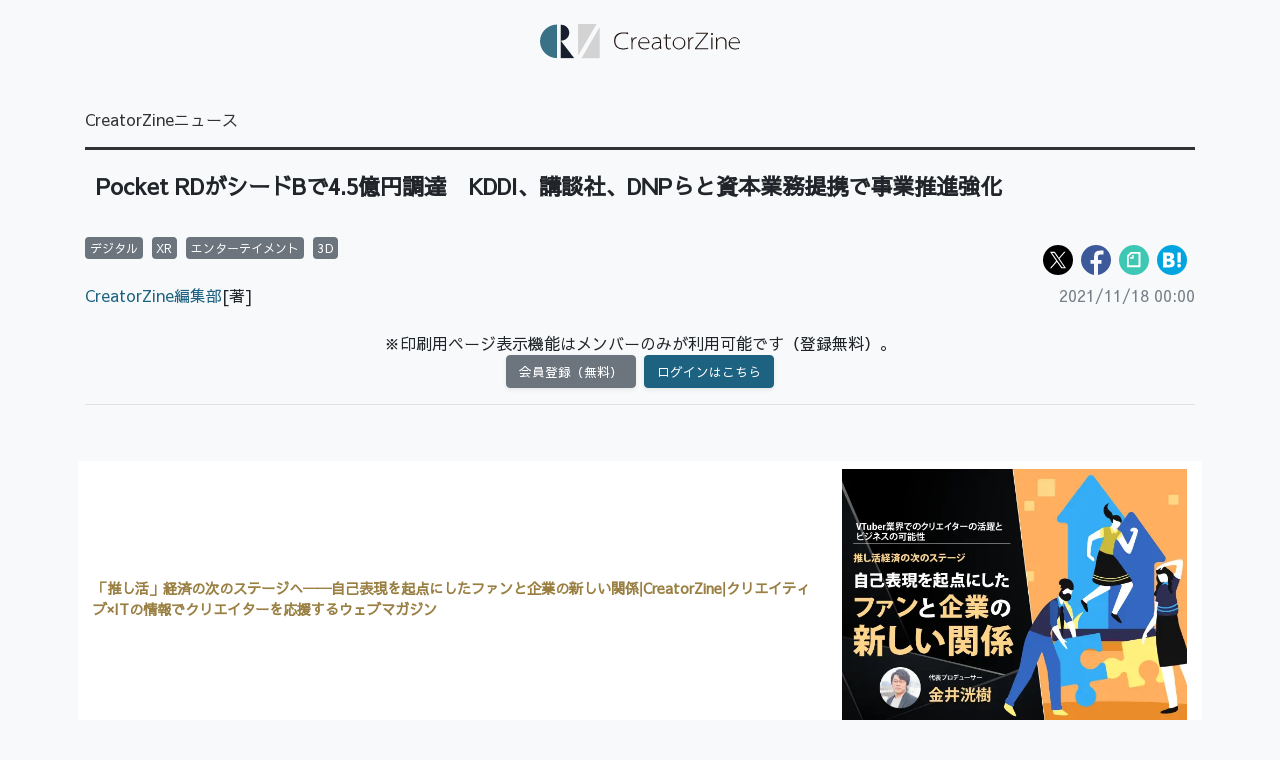

--- FILE ---
content_type: text/javascript
request_url: https://crz-cdn.shoeisha.jp/static/common/js/slide1.js
body_size: 18
content:
//slide1
$('#slide-list').slick({
arrows:true,
slidesToShow: 1,
autoplay: true,
autoplaySpeed: 4000,
slidesToScroll: 1,
loop:true,
draggable: true,
fade:true,
});

--- FILE ---
content_type: text/javascript;charset=utf-8
request_url: https://api.cxense.com/public/widget/data?json=%7B%22context%22%3A%7B%22referrer%22%3A%22%22%2C%22url%22%3A%22https%3A%2F%2Fcreatorzine.jp%2Fnews%2Fdetail%2F2532%3Fmode%3Dprint%22%2C%22categories%22%3A%7B%22testgroup%22%3A%2231%22%7D%2C%22parameters%22%3A%5B%7B%22key%22%3A%22userState%22%2C%22value%22%3A%22anon%22%7D%2C%7B%22key%22%3A%22testGroup%22%2C%22value%22%3A%2231%22%7D%2C%7B%22key%22%3A%22loadDelay%22%2C%22value%22%3A%222.4%22%7D%2C%7B%22key%22%3A%22testgroup%22%2C%22value%22%3A%2231%22%7D%5D%2C%22autoRefresh%22%3Afalse%2C%22browserTimezone%22%3A%220%22%7D%2C%22widgetId%22%3A%22eb1452b8cdb4195b58361f56fd10426f01703d34%22%2C%22user%22%3A%7B%22ids%22%3A%7B%22usi%22%3A%22mjmrbf081hwhg3p1%22%7D%7D%2C%22prnd%22%3A%22mjmrbf08kvt8ilss%22%7D&media=javascript&sid=1138545256645960572&widgetId=eb1452b8cdb4195b58361f56fd10426f01703d34&resizeToContentSize=true&useSecureUrls=true&usi=mjmrbf081hwhg3p1&rnd=271850256&prnd=mjmrbf08kvt8ilss&tzo=0&callback=cXJsonpCB3
body_size: 1611
content:
/**/
cXJsonpCB3({"httpStatus":200,"response":{"items":[{"type":"free","campaign":"1","testId":"80"}],"template":" <!--%\nvar item = data.response.items[0];\nvar image = item[\"fixed-banner\"];\n%-->\n<div class=\"pb_main css_fade\" tmp:id=\"pb_hidden\">\n  <div class=\"pb_inner\">\n    <img class=\"pb_img\" tmp:src=\"{{image}}\">\n    <button type=\"button\" class=\"pb_close\" tmp:id=\"pb_close_button\" tmp:onclick=\"cxOverlayClose();\">×</button>\n    <div class=\"pb_item\">\n      <div class=\"pb_item_title\">{{item.headline}}</div>\n      <div class=\"pb_item_text\">{{item.description}}</div>\n      <div class=\"pb_item_view\">詳しく見る</div>\n    </div>\n    <a class=\"pb_link\" tmp:id=\"{{cX.clickTracker(item.click_url)}}\" tmp:href=\"{{item.url}}\" tmp:target=\"_top\"></a>\n  </div>\n</div>","style":".pb_main{\n  position: fixed;\n  width: 375px;\n  height: 180px;\n  right: 0;\n  bottom: 0;\n  box-shadow: 0 3px 8px rgba(0,0,0,0.2);\n  z-index: 2;\n  background-color: white;\n}\n.pb_inner{\n  width: 375px;\n  height: 165px;\n  margin: 0 auto;\n  display:flex;\n  z-index: 2;\n}\n.pb_link{\ncursor: pointer;\nposition: absolute;\ntop: 0;\nleft: 0;\nwidth: 100%;\nheight: 100%;\nz-index: 3;\n}\n \n.pb_img{\n  width: 89.55px;\n  height: 90.5px;\n  padding: 38px 0 0 20px;\n  /* サイト側でbox-sizingがborder-boxになっていて画像が小さくなってしまうのでcontent-boxに */\n  box-sizing: content-box;\n}\n.pb_close{\n  position: absolute;\n  top: -15px;\n  right: 0;\n  border:none;\n  cursor: pointer;\n  z-index: 4;\n  padding: 0 5px;\n  background-color: transparent;\n  font-size: 35px;\n  font-weight: 200;\n  font-family: proxima-nova;\n}\n.pb_close:focus {\n  outline: none;\n}\n.pb_item{\n  padding: 20px 25px 0 20px;\n  color: #161616;\n  text-align: left;\n}\n.pb_item_title{\n  font-family: proxima-nova;\n  font-weight: 600;\n  color: #161616;\n  font-size: 18px;\n  padding: 5px 0;\n}\n.pb_item_text{\n  font-family: \"ヒラギノ角ゴ ProN\", sans-serif;\n  font-weight: 300;\n  font-size: 13px;\n  margin-bottom: 10px;\n  line-height:20px;\n}\n.pb_item_view{\n  width: 160px;\n  height: 38px;\n  display: table-cell;\n  vertical-align: middle;\n  background-color: black;\n  color: white;\n  text-align: center;\n  font-size: 14px;\n  text-decoration: none;\n  font-family: proxima-nova;\n}\n.pb_item_view:focus {\n  outline: none;\n}\n.css_fade{\n  animation-name: fade-in;\n  animation-duration:0.5s;\n  animation-timing-function: ease-out;\n  animation-delay:0s;\n  animation-iteration-count:1;\n  animation-direction:normal;\n  animation-fill-mode: forwards;\n}\n@keyframes fade-in {\n  0% {opacity: 1; transform: translate3d(399px,0,0);}\n  100% {opacity: 1; transform: translate3d(0,0,0);}\n}\n@media screen and (max-width:480px){\n  .pb_main{\n    width: 100%;\n  }\n}\n@media screen and (max-width:371px){\n  .pb_inner{\n    width: 100%;\n  }\n  .pb_item_text {\n    margin-bottom: 5px;\n  }\n  .pb_item_view {\n    height: 30px;\n  }\n}\n \n.cxOverlayImg {\n  display:inline-block;\n}\n@media screen and (min-width:768px){\n  .cxOverlayImgParent{\n    text-align: right !important;\n  }\n}\n@media screen and (min-width:335px){\n  .cxOverlayImg {\n    width:335px;\n    height:92px;\n  }\n}\n@media screen and (max-width:335px){\n  .cxOverlayImg {\n    width:calc(100% - 40px);\n    height:calc(100% * 0.2746);\n  }\n}","head":"function cxOverlayClose() {\n try{\n cX.sendEvent(\"popup\", {\"action\":\"close\"}, {origin: \"sho-web\", persistedQueryId: \"15407cc43187c9b0981171abc4e9b4dc4e1d7c22\"});\n } catch(e) {}\n if(document.getElementById('pb_close_button')) {\n document.getElementById('pb_hidden').style.display = 'none';\n }\n}","prnd":"mjmrbf08kvt8ilss"}})

--- FILE ---
content_type: text/javascript
request_url: https://crz-cdn.shoeisha.jp/static/common/js/dfp.js
body_size: 1360
content:
var gptadslots=[];
(function(){
  var useSSL = 'https:' == document.location.protocol;
  var src = (useSSL ? 'https:' : 'http:') + '//www.googletagservices.com/tag/js/gpt.js';
  document.write('<scr' + 'ipt src="' + src + '"></scr' + 'ipt>');
})();
var googletag = googletag || {};
googletag.cmd = googletag.cmd || [];

var cX = cX || {};cX.callQueue = cX.callQueue || [];
cX.callQueue.push(['getUserSegmentIds', {persistedQueryId: "e6baf1250bd9ce13167d98696a65a396c9136519", callback: function(segments) {
  if(typeof window.localStorage === 'object' && typeof window.localStorage.getItem === 'function') {
    localStorage.setItem("cxSegments", segments.join(","));
  }
}}]);

function getUserSegmentIdsLocal() {
  var segments = [];
  if(typeof window.localStorage === 'object' && typeof window.localStorage.getItem === 'function' && localStorage.getItem("cxSegments") !== null && localStorage.getItem("cxSegments").length>0) {
    segments = localStorage.getItem("cxSegments").split(',');
  }
  return segments;
}

function init_dpf(){
googletag.cmd.push(function() {
  // // スーパーバナー
  googletag.defineSlot('/5473248/CRZ_SB', [728, 90], 'div-gpt-ad-1561001790814-0').addService(googletag.pubads()).setTargeting("CxSegments", getUserSegmentIdsLocal());
  // // レクタングル
  googletag.defineSlot('/5473248/CRZ_REC', [300, 300], 'div-gpt-ad-1561001560390-0').addService(googletag.pubads()).setTargeting("CxSegments", getUserSegmentIdsLocal());
  googletag.defineSlot('/5473248/CRZ_REC2', [300, 300], 'div-gpt-ad-1561001925661-0').addService(googletag.pubads());

  googletag.defineSlot('/5473248/CRZ_AL_01', [1000, 20], 'div-gpt-ad-1561005092877-0').addService(googletag.pubads());
  googletag.defineSlot('/5473248/CRZ_AL_02', [1000, 20], 'div-gpt-ad-1561005185771-0').addService(googletag.pubads());
  googletag.defineSlot('/5473248/CRZ_AL_03', [1000, 20], 'div-gpt-ad-1561005237741-0').addService(googletag.pubads());
  googletag.defineSlot('/5473248/CRZ_AL_04', [1000, 20], 'div-gpt-ad-1561005281623-0').addService(googletag.pubads());


  // googletag.defineSlot('/5473248/CRZ_SC_1', [300, 60], 'div-gpt-ad-1561002171537-0').addService(googletag.pubads());
  // googletag.defineSlot('/5473248/CRZ_SC_2', [300, 60], 'div-gpt-ad-1561002287737-0').addService(googletag.pubads());
  // googletag.defineSlot('/5473248/CRZ_SC_3', [300, 60], 'div-gpt-ad-1561002387960-0').addService(googletag.pubads());

  googletag.defineSlot('/5473248/CRZ_SC_1', [814, 258], 'div-gpt-ad-1564556477398-0').addService(googletag.pubads());
  googletag.defineSlot('/5473248/CRZ_SC_2', [814, 258], 'div-gpt-ad-1564556396305-0').addService(googletag.pubads());
  googletag.defineSlot('/5473248/CRZ_SC_3', [814, 258], 'div-gpt-ad-1564556438844-0').addService(googletag.pubads());

  googletag.pubads().collapseEmptyDivs(true);
  googletag.pubads().enableSingleRequest();
  googletag.enableServices();
  });
}

function dfp_shuffle_array(array) {
  var n = array.length, t, i;

  while (n) {
    i = Math.floor(Math.random() * n--);
    t = array[n];
    array[n] = array[i];
    array[i] = t;
  }

  return array;
}

function dfp_ul_random_visible (id) {
  var arr = [];
  var ele = $(id);
  var flag = 0;
  ele.find("li").each(function() {
    $(this).find('div[id^="div-gpt-ad-"]').each(function() {
      if ($(this).html() != '') {
        arr.push($(this).html());
        flag++;
      }
    });
  });
  arr.sort(function() {
    return Math.random() - Math.random();
  });

  var parent_block = ele.parent();
  if (flag) {
    ele.empty();
    for( i = 0; i < arr.length; i++ ) {
      ele.append('<li>' + arr[i] + '</li>');
    };
    if (!parent_block.is(':visible')) parent_block.show();
  } else {
    if (parent_block.is(':visible')) parent_block.hide();
  }
}

function dfp_set_responsive (gpt_id, banner_width) {
  $(window).resize(function(){
    dfp_change_scale(gpt_id, banner_width);
  });
  $(function(){
    $(gpt_id).trigger('resize');
  });
}

function dfp_change_scale (gpt_id, banner_width) {
  var width = document.documentElement.clientWidth;
  var scale;
  var min_scale   = 0.2;
  var coefficient = 0.9;
  if (width >= 1024) {
    scale = 1;
  } else {
    if (!banner_width) banner_width = 768;
    scale = width / banner_width;
    if (coefficient) scale = scale * coefficient;
    if (min_scale) scale = scale < min_scale ? min_scale : scale;
  }

  $(gpt_id)
   .css('transform-origin',  '0px 50%')
   .css('transform',         'scale(' + scale + ')')
   .css('-o-transform',      'scale(' + scale + ')')
   .css('-webkit-transform', 'scale(' + scale + ')')
   .css('-moz-transform',    'scale(' + scale + ')')
   .css('-ms-transform',     'scale(' + scale + ')');
}


--- FILE ---
content_type: text/javascript
request_url: https://crz-cdn.shoeisha.jp/static/common/js/member_player.js
body_size: 1597
content:
var MemberPlayer = (function () {
    var mp = {};
    var service_id = 'creatorzine';
    var valid_message = '<p style="color: red;margin:0;">※この動画は、会員の方のみ視聴いただけます（登録無料）。</p>';
    var ref = $('#crz-mp-data').data('ref');
    var user_regist_query = $('#crz-mp-data').data('user-regist-query');
    if (user_regist_query) {
        ref += '&' + user_regist_query;
    }

    function settingPlayerEvent(author_id, name, target, message) {
        var player = document.createElement("video");
        player.setAttribute("controls", "");
        player.setAttribute("controlsList", "nodownload");
        player.setAttribute("oncontextmenu", "return false;");

        $.ajax({
            url: '/api/play/user',
            type: 'post',
            dataType: 'json',
            data: {
                author_id: author_id,
                name: name
            }
        })
        .done(function (res) {
            // var player = createPlayer(url);
            if (res.user == 0 && res.ml == 0) {
                var display_message = message ? message : valid_message;
                // $('#' + target).removeClass('embed-responsive-16by9');
                // $("#" + target).html(display_message + '<div class="jq-member-only-thumbnail"><img src="' + res.body.meta[0].thumbnail_url_ssl + '"><i class="jq-play fas fa-play"></i></div>');
                $("#" + target).before(display_message);

                $('#'+target).on('click', function (e) {
                    $('#valid_message').html(display_message);
                    $('#modal_login').modal('show');
                });

                var html = '';
                html += '<ul class="login-btn border-bottom border-secondry p-0 m-0 pb-3 mt-2 d-flex justify-content-center align-items-center">';
                html += '    <li class="btn btn-secondary mr-2 shadow-sm" data-toggle="tooltip" data-placement="top">';
                html += '        <a href="/user/regist/?ref=' + ref + '">会員登録（無料）</a>';
                html += '    </li>';
                html += '    <li class="btn btn-info shadow-sm">';
                html += '        <a data-toggle="modal" href="#modal_login">ログインはこちら</a>';
                html += '    </li>';
                html += '</ul>';

                $("#" + target).before(html);

                document.getElementById(target).appendChild(player);
            } else if (res.user == 1 && res.ml == 0) {
                var html = '<p style="color: red;margin:0;">動画はメルマガを購読いただいている方のみ視聴いただけます。</p>';
                html += '<ul class="login-btn border-bottom border-secondry p-0 m-0 mt-3 pb-3 d-flex justify-content-center align-items-center">';
                html += '<li class="btn btn-secondary mr-2 shadow-sm" data-toggle="tooltip" data-placement="top" data-html="true">';
                html += '<a href="/sems/?ref=' + ref + '&ref2=/users/service/' + service_id + '" rel="popover">会員限定動画を視聴する（メルマガ購読）</a>';
                html += '</li>';
                html += '</ul>';

                $("#" + target).before(html);
                document.getElementById(target).appendChild(player);
            } else {
                var ua = navigator.userAgent;
                if (ua.indexOf('iPhone') != -1 || ua.indexOf('iPod') != -1 || ua.indexOf('Android') != -1 && ua.indexOf('Mobile') != -1) {
                    player.src = res.url;
                    document.getElementById(target).appendChild(player);
                    player.load();
                } else if (ua.indexOf('iPad') != -1 || ua.indexOf('Android') != -1) {
                    player.src = res.url;
                    document.getElementById(target).appendChild(player);
                    player.load();
                } else {
                    if (ua.indexOf('Chrome') == -1 && ua.indexOf('Safari') != -1) {
                        player.src = res.url;
                        document.getElementById(target).appendChild(player);
                        player.load();
                    } else {
                        $.ajax({
                            url: 'https://shoeisha.jp/api/signed/cookie',
                            type: 'post',
                            dataType: 'json',
                            data: {
                                auth_id: res.auth_id,
                                ml_id: res.ml_id,
                                path: res.path,
                                service: 'crz'
                            },
                            xhrFields: {
                                withCredentials: true
                            }
                        })
                            .done(function (e) {
                                player.src = res.src;
                                document.getElementById(target).appendChild(player);
                                player.load();
                            })
                            .fail(function (e) {
                                alert('エラーが発生しました。しばらく待ってからお試しください。');
                            });

                    }
                }
            }

        })
        ;
    }

    mp.init = function (author_id, name, target, message) {
        settingPlayerEvent(author_id, name, target, message);
    }

    return mp;
})();


window.addEventListener('load', function () {
    var member_videos = document.querySelectorAll('.member-video');
    member_videos.forEach(function (item) {
        MemberPlayer.init(item.dataset.author, item.dataset.videoName, item.id);
    });
});


--- FILE ---
content_type: image/svg+xml
request_url: https://crz-cdn.shoeisha.jp/static/common/img/logo.svg
body_size: 1193
content:
<?xml version="1.0" encoding="UTF-8"?>
<svg id="_レイヤー_1" data-name="レイヤー 1" xmlns="http://www.w3.org/2000/svg" width="566.2" height="100.4" version="1.1" viewBox="0 0 566.2 100.4">
  <defs>
    <style>
      .cls-1 {
        fill: #171e2d;
      }

      .cls-1, .cls-2, .cls-3, .cls-4 {
        stroke-width: 0px;
      }

      .cls-2 {
        fill: #397187;
      }

      .cls-3 {
        fill: #231815;
      }

      .cls-4 {
        fill: #d3d3d4;
      }
    </style>
  </defs>
  <path class="cls-2" d="M48.2,1.5C21.2,1.9-.4,24.1,0,51.1c.4,26.5,21.7,47.8,48.2,48.2V1.5Z"/>
  <path class="cls-1" d="M58.9,48.5c12.8.4,23.5-9.7,23.8-22.5.4-12.8-9.7-23.5-22.5-23.8-.5,0-.9,0-1.4,0v46.3Z"/>
  <polygon class="cls-4" points="159.7 .6 107.8 91.8 107.8 0 159.7 0 159.7 .6"/>
  <polygon class="cls-4" points="117 99.9 168.9 8.6 168.9 100.4 117 100.4 117 99.9"/>
  <polygon class="cls-1" points="96.7 99.2 58.8 48.5 58.8 99.5 96.7 99.5 96.7 99.2"/>
  <path class="cls-3" d="M250,71.2c-2.7,1.4-8.1,2.8-15,2.8-12.9,0-25.3-7.9-25.3-24.6s9.2-25,27.2-25,11.3,1.6,12.9,2.4l-1.1,2.9c-3.6-1.6-7.6-2.5-11.6-2.4-15.6,0-23.8,9.5-23.8,22.4s7.9,21.3,23,21.3c4.4,0,8.7-.8,12.6-2.6l1,2.8Z"/>
  <path class="cls-3" d="M258.7,50.1c0-3.7,0-7.3-.3-11h3.2v7.4h.4c1.7-4.8,5.4-8.2,10.5-8.2.6,0,1.1,0,1.6.2v3.2c-.7-.1-1.3-.2-2-.1-4.8,0-8.4,4-9.5,9.9-.2,1.1-.4,2.2-.4,3.3v18.5h-3.5v-23.1Z"/>
  <path class="cls-3" d="M281.7,56.1c0,10,6.3,14.9,14.4,14.9s8.7-1.1,10.9-2.1l.9,2.8c-1.2.6-5,2.3-12.2,2.3-10.6,0-17.5-7.2-17.5-17s7.4-18.8,17-18.8,14.9,11.2,14.9,15.8c0,.7,0,1.4-.1,2.1h-28.3ZM306.5,53.3c0-3.5-1.4-12.3-11.6-12.3s-12.3,7.1-13,12.3h24.6Z"/>
  <path class="cls-3" d="M340.3,73.2l-.6-5.3h-.1c-2.9,3.9-7.5,6.2-12.4,6.1-7.8,0-10.9-5.3-10.9-9.4,0-7.8,7.2-12.8,23.1-12.6v-.8c0-2.6-.6-10.2-9.7-10.2-3.5,0-6.9.9-9.8,2.8l-1.1-2.5c3.3-2.1,7.2-3.3,11.2-3.3,11.6,0,12.9,9,12.9,14.4v12.4c0,2.8.2,5.5.6,8.2h-3.2ZM339.4,55c-9-.3-19.4,1.1-19.4,9s3.5,7.2,7.5,7.2c6.6,0,10.2-3.9,11.5-7,.3-.6.4-1.3.4-2v-7.2Z"/>
  <path class="cls-3" d="M359.8,28.9v10.2h10.8v2.8h-10.8v21.8c0,4.2,1.3,7.4,5.5,7.4,1.5,0,3-.2,4.5-.6l.4,2.7c-1.7.6-3.5.9-5.3.9-2.4.2-4.7-.8-6.3-2.6-1.7-1.9-2.3-5-2.3-8.2v-21.4h-6.3v-2.8h6.3v-9.1l3.5-1.1Z"/>
  <path class="cls-3" d="M411.6,55.7c0,12.8-10,18.3-18.3,18.3s-17.5-7.5-17.5-17.5,8.5-18.3,18-18.3c10.9,0,17.8,7.7,17.8,17.5ZM379.2,56.2c0,9.5,6.9,14.9,14.3,14.9s14.6-5.5,14.6-15.3-4.3-14.9-14.4-14.9-14.6,7.2-14.6,15.2h0Z"/>
  <path class="cls-3" d="M419.5,50.1c0-3.7,0-7.3-.3-11h3.2v7.4h.4c1.7-4.8,5.4-8.2,10.5-8.2.6,0,1.1,0,1.6.2v3.2c-.7-.1-1.3-.2-2-.1-4.8,0-8.4,4-9.5,9.9-.2,1.1-.3,2.2-.3,3.3v18.5h-3.5v-23.1Z"/>
  <path class="cls-3" d="M438.6,70.8l32.8-42.4v-.2h-30.1v-2.9h34.7v2.4l-32.8,42.4v.2h33.3v2.9h-37.9v-2.4Z"/>
  <path class="cls-3" d="M489.9,29c0,1.7-1.3,3-2.9,3,0,0,0,0,0,0-1.6,0-2.8-1.4-2.8-3,0-1.6,1.3-3,2.9-3.1,1.6,0,2.9,1.4,2.9,3.1ZM485.2,73.2v-34.1h3.5v34.1h-3.5Z"/>
  <path class="cls-3" d="M498.4,47.3c0-2.8,0-5.5-.3-8.2h3.3l.3,6.8h.1c2.6-4.8,7.7-7.8,13.1-7.7,3.1,0,13.3,1.4,13.3,15.6v19.4h-3.5v-19.4c0-6.7-2.9-12.6-10.7-12.6-5.2,0-9.7,3.3-11.6,8.1-.4,1-.5,2-.6,3.1v20.8h-3.5v-25.9Z"/>
  <path class="cls-3" d="M537.7,56.1c0,10,6.3,14.9,14.4,14.9s8.7-1.1,10.9-2.1l.9,2.8c-1.2.6-5,2.3-12.2,2.3-10.6,0-17.5-7.2-17.5-17s7.4-18.8,17-18.8,14.9,11.2,14.9,15.8c0,.7,0,1.4-.2,2.1h-28.3ZM562.6,53.3c0-3.5-1.4-12.3-11.7-12.3s-12.3,7.1-13,12.3h24.7Z"/>
</svg>

--- FILE ---
content_type: text/javascript;charset=utf-8
request_url: https://api.cxense.com/public/widget/data?json=%7B%22context%22%3A%7B%22referrer%22%3A%22%22%2C%22categories%22%3A%7B%22testgroup%22%3A%2231%22%7D%2C%22parameters%22%3A%5B%7B%22key%22%3A%22userState%22%2C%22value%22%3A%22anon%22%7D%2C%7B%22key%22%3A%22testGroup%22%2C%22value%22%3A%2231%22%7D%2C%7B%22key%22%3A%22loadDelay%22%2C%22value%22%3A%222.4%22%7D%2C%7B%22key%22%3A%22testgroup%22%2C%22value%22%3A%2231%22%7D%5D%2C%22autoRefresh%22%3Afalse%2C%22url%22%3A%22https%3A%2F%2Fcreatorzine.jp%2Fnews%2Fdetail%2F2532%3Fmode%3Dprint%22%2C%22browserTimezone%22%3A%220%22%7D%2C%22widgetId%22%3A%22f6338a6d75c2ebccbeaa0b06d6576f8b6871c392%22%2C%22user%22%3A%7B%22ids%22%3A%7B%22usi%22%3A%22mjmrbf081hwhg3p1%22%7D%7D%2C%22prnd%22%3A%22mjmrbf08kvt8ilss%22%7D&media=javascript&sid=1138545256645960572&widgetId=f6338a6d75c2ebccbeaa0b06d6576f8b6871c392&resizeToContentSize=true&useSecureUrls=true&usi=mjmrbf081hwhg3p1&rnd=1069628016&prnd=mjmrbf08kvt8ilss&tzo=0&callback=cXJsonpCB2
body_size: 2324
content:
/**/
cXJsonpCB2({"httpStatus":200,"response":{"items":[{"dominantimagedimensions":"1200x630","recs-image":"https://creatorzine.jp/static/images/article/6937/th.png","description":"本連載では、新たなマーケティング施策として注目されている「VTuber」を活用した取り組みにフォーカス。VTuberマーケティングやキャスティング、事業企画などを支援しているuyetの代表プロデューサー金井洸樹さんによる連載の第2弾では、VTuberのクリエイターとしての側面に注目し、その可能性を探ります。第5回は「推し活」についてです。","dominantthumbnaildimensions":"300x158","sho-publish-d":"20251121","title":"「推し活」経済の次のステージへ──自己表現を起点にしたファンと企業の新しい関係","url":"https://creatorzine.jp/article/detail/6937","sho-corner-id":"141","dominantimage":"https://creatorzine.jp/static/images/article/6937/fb.png","sho-article-title":"「推し活」経済の次のステージへ──自己表現を起点にしたファンと企業の新しい関係","recs-rawtitle":"「推し活」経済の次のステージへ──自己表現を起点にしたファンと企業の新しい関係|CreatorZine|クリエイティブ×ITの情報でクリエイターを応援するウェブマガジン","dominantthumbnail":"https://content-thumbnail.cxpublic.com/content/dominantthumbnail/c119c9fdf656b19533261117ee84b2277ba3310f.jpg?691fa566","campaign":"2","testId":"178","id":"c119c9fdf656b19533261117ee84b2277ba3310f","placement":"6","click_url":"https://api.cxense.com/public/widget/click/[base64]","sho-article-type":"記事"}],"template":"<!--%\nvar dummy = \"\";\nvar items = data.response.items;\nfor (var i = 0; i < items.length; i++) {\nvar item = items[i];\nvar title = item['recs-rawtitle'].replace(\"|企業で働くクリエイター向けウェブマガジン「CreatorZine（クリエイタージン）」\",\"\");\ntitle = title.replace(\"│\",\"|\");\ntitle = title.replace(/\\([0-9]+\\/[0-9]+\\)$/i,\"\");\nvar publish_date = item['sho-publish-d'];\nvar recs_image = item['recs-image'].replace(/^http:\\/\\//i, 'https://');\nif (recs_image.indexOf('/common/images/logo_article.png') !== -1) {\n    recs_image = item[\"og-image\"]; \n}\nrecs_image = recs_image.replace(/^https:\\/\\/creatorzine.jp/, 'https://crz-cdn.shoeisha.jp');\nvar flg_tieup = \"\"\nif ((item['sho-article-type'] == 'タイアップ')) {\n    flg_tieup = '(AD)';\n}\n%-->\n\n<div class=\"c-headlineindex_item p-2 cx-detail\">\n    <a style=\"background:white;\" class=\"py-2 row border-bottom align-items-center\" tmp:id=\"{{cX.clickTracker(item.click_url)}}\" tmp:href=\"{{item.url}}\" tmp:target=\"_top\">\n        <div class=\"col-8\">\n            <p style=\"font-size: 0.9rem; margin: 0; font-weight: bold;line-height: inherit;\">{{title}}{{flg_tieup}}</p>\n        </div>\n        <div class=\"col-4 text-center\">\n            <img alt=\"\" tmp:src=\"{{recs_image}}\">\n        </div>\n    </a>\n</div>\n\n<!--%\n}\n%-->        ","style":"#cce-empty-element {margin: 20px auto;width: 100%;text-align: center;}","prnd":"mjmrbf08kvt8ilss"}})

--- FILE ---
content_type: text/javascript
request_url: https://crz-cdn.shoeisha.jp/static/common/js/slide2.js
body_size: 392
content:
//slide2
var slider = $(".slide-list2").slick({
    arrows:true,
    slidesToShow: 3,
    autoplaySpeed: 4000,
    slidesToScroll: 3,
    draggable: true,
responsive: [
    {
    breakpoint: 768,
    settings: {
        slidesToShow: 1,   
        slidesToScroll: 1,
    }}]
    });
    $('.nav-item').click(function(){
        slider.css('opacity',0);
            slider.animate({'z-index':1},300,function(){
                slider.slick('setPosition');
                slider.animate({'opacity':1});
            });
    });

--- FILE ---
content_type: text/javascript;charset=utf-8
request_url: https://id.cxense.com/public/user/id?json=%7B%22identities%22%3A%5B%7B%22type%22%3A%22ckp%22%2C%22id%22%3A%22mjmrbf081hwhg3p1%22%7D%2C%7B%22type%22%3A%22lst%22%2C%22id%22%3A%222fk6kal85ybgv28q2ms5u52wha%22%7D%2C%7B%22type%22%3A%22cst%22%2C%22id%22%3A%222fk6kal85ybgv28q2ms5u52wha%22%7D%5D%7D&callback=cXJsonpCB6
body_size: 206
content:
/**/
cXJsonpCB6({"httpStatus":200,"response":{"userId":"cx:3snbzqwkm0cn71loeebmkdzrmr:pjktzlvvic59","newUser":false}})

--- FILE ---
content_type: image/svg+xml
request_url: https://crz-cdn.shoeisha.jp/static/templates/img/icon/icon_x.svg
body_size: 527
content:
<?xml version="1.0" encoding="utf-8"?>
<!-- Generator: Adobe Illustrator 28.0.0, SVG Export Plug-In . SVG Version: 6.00 Build 0)  -->
<svg version="1.1" id="レイヤー_1" xmlns="http://www.w3.org/2000/svg" xmlns:xlink="http://www.w3.org/1999/xlink" x="0px"
	 y="0px" width="30px" height="30px" viewBox="0 0 30 30" style="enable-background:new 0 0 30 30;" xml:space="preserve">
<style type="text/css">
	.st0{fill:#FFFFFF;}
</style>
<circle cx="15" cy="15" r="15"/>
<path class="st0" d="M16.5,13.7l6-6.9h-1.4l-5.2,6l-4.1-6H7l6.2,9.1L7,23.2h1.4l5.5-6.3l4.4,6.3H23L16.5,13.7L16.5,13.7z M14.6,16
	L14,15.1l-5-7.2h2.2l4.1,5.8l0.6,0.9l5.3,7.6h-2.2L14.6,16L14.6,16z"/>
</svg>


--- FILE ---
content_type: image/svg+xml
request_url: https://crz-cdn.shoeisha.jp/static/templates/img/icon/icon_hatena.svg
body_size: 221341
content:
<?xml version="1.0" encoding="utf-8"?>
<!-- Generator: Adobe Illustrator 24.2.3, SVG Export Plug-In . SVG Version: 6.00 Build 0)  -->
<!DOCTYPE svg PUBLIC "-//W3C//DTD SVG 1.1//EN" "http://www.w3.org/Graphics/SVG/1.1/DTD/svg11.dtd" [
	<!ENTITY ns_extend "http://ns.adobe.com/Extensibility/1.0/">
	<!ENTITY ns_ai "http://ns.adobe.com/AdobeIllustrator/10.0/">
	<!ENTITY ns_graphs "http://ns.adobe.com/Graphs/1.0/">
	<!ENTITY ns_vars "http://ns.adobe.com/Variables/1.0/">
	<!ENTITY ns_imrep "http://ns.adobe.com/ImageReplacement/1.0/">
	<!ENTITY ns_sfw "http://ns.adobe.com/SaveForWeb/1.0/">
	<!ENTITY ns_custom "http://ns.adobe.com/GenericCustomNamespace/1.0/">
	<!ENTITY ns_adobe_xpath "http://ns.adobe.com/XPath/1.0/">
]>
<svg version="1.1" id="レイヤー_1" xmlns:x="&ns_extend;" xmlns:i="&ns_ai;" xmlns:graph="&ns_graphs;"
	 xmlns="http://www.w3.org/2000/svg" xmlns:xlink="http://www.w3.org/1999/xlink" x="0px" y="0px" width="30px" height="30px"
	 viewBox="0 0 30 30" style="enable-background:new 0 0 30 30;" xml:space="preserve">
<style type="text/css">
	.st0{fill:#00A4DE;}
	.st1{fill:#FFFFFF;}
</style>
<switch>
	<foreignObject requiredExtensions="&ns_ai;" x="0" y="0" width="1" height="1">
		<i:aipgfRef  xlink:href="#adobe_illustrator_pgf">
		</i:aipgfRef>
	</foreignObject>
	<g i:extraneous="self">
		<circle class="st0" cx="15" cy="15" r="15"/>
		<g>
			<path class="st1" d="M16.9,15.5c-0.6-0.7-1.4-1-2.5-1.1c0.9-0.3,1.6-0.6,2.1-1.1c0.4-0.5,0.6-1.2,0.6-2c0-0.7-0.1-1.3-0.4-1.8
				c-0.3-0.5-0.7-0.9-1.3-1.2c-0.5-0.3-1.1-0.5-1.7-0.6c-0.7-0.1-1.9-0.2-3.5-0.2H6v15h4.2c1.7,0,2.9-0.1,3.7-0.2
				c0.7-0.1,1.4-0.3,1.9-0.6c0.6-0.3,1.1-0.8,1.4-1.4c0.3-0.6,0.5-1.3,0.5-2.1C17.8,17.1,17.5,16.2,16.9,15.5z M9.8,10.8h0.9
				c1,0,1.7,0.1,2,0.3c0.3,0.2,0.5,0.6,0.5,1.2c0,0.5-0.2,0.9-0.6,1.1c-0.4,0.2-1.1,0.3-2.1,0.3H9.8V10.8z M13.3,19.4
				c-0.4,0.2-1.1,0.4-2.1,0.4H9.8v-3.3h1.5c1,0,1.7,0.1,2,0.4c0.4,0.2,0.6,0.7,0.6,1.3C13.9,18.8,13.7,19.2,13.3,19.4z"/>
			<path class="st1" d="M22.1,18.7c-1,0-1.9,0.8-1.9,1.9c0,1,0.9,1.9,1.9,1.9c1,0,1.9-0.9,1.9-1.9C24,19.5,23.1,18.7,22.1,18.7z"/>
			<rect x="20.5" y="7.5" class="st1" width="3.3" height="10"/>
		</g>
	</g>
</switch>
<i:aipgf  id="adobe_illustrator_pgf" i:pgfEncoding="zstd/base64" i:pgfVersion="24">
	<![CDATA[
	KLUv/QBYtJQETuBFkAw9AHUCQtMFAAAAAEGwfjUaANR56OgEgkMkcTCRjwkbJb+kki5yIk2k//9/
cVvCU0opJU6q+1CtDFVVNLA/hEQQLAteCwfdqfw8tPzFIUk7zMxV345GWsqAgcPQJXNgIt7NbU5t
bezXNsvV2+x3nTYkEJA4eg0ABhIWjAJgIGHBEIAEMKjAYUMIKjJAYMCggEYJxwodOkAQ4CgGEhaM
E44TeMjAocOGDxUbJD54aBAAAwkLBocGNODAQMKCwcIhAUYKx2xAA4cDjulRgqMHCI45FnACDBzT
QuMoDCQsGC5oaJQAA43jVbbVLZ1y9WF5REk3faTKB92VJB5Fd/mPBcOEDC20cIIVGiUcJ/hytBTK
4/6MYcmg+Y51SHY+qv0vupaM0zkzej9JI5QmYzava4ya//x5iLUcchK6Q+KszIH9YFaemoZPS8Qy
jfPqoxH2ebXYSdNkCA8cLJk87hgNTEgsGAtGY6JxFJ/LBaONKaRONCjiELRgWE1ELBgQjScNxa8U
C8bEgiGxYERALBiN54KBVxS1YFBMSEA0ngsGnlVLUZKg+wuGNSaMEml5EBQmJOxRkB0bESFh6QWj
zvBSYiQkTH5CdGJMUWa7BWOM7BJCYqILBtWCcQtGAyJios1DSBiFJ2Y6OSEhESFBURRE4aFobTcm
gmIoKCYoJiYmKCLQJhugNfyC4VowIBaMoVow7HLB6IJhClPZ4YJxispsBEUlik4ShshKmN2qcMEg
KrVR06i1YWWdiGgsGDYUVYZWKsWCEWGIxrMasWCcxIIBkR08eiwYJuRACEZwAQyIsIMVvCADFxxh
zOSXOYw56eplkbLYIcrs7SbHk53j5ZPcQjmjkznijZVN2iB+hvLojpY5ylxWk+ePGebV5NJJJX9+
jKqZSEVIRvsMfegyvJ3McWUbF5nqPeYbEhPTBYPKbsHINyAiJCZMj1gw3jhERA3zERK1w+w1ICIk
JsooEUENOuOCYYA6w1owqOQJiQUDojEQDfPEgoHURuPptuN6ohMQjfeYdm8DbcFYMJptpMSCgYfH
WjAoIBKLJmjBMIArpxGxYBignQ4ZOUJiwgCGppNEA2kkGkiYRh6JhgREEHBQhCDgoAg2kjlMhuiv
uyMi1eVQmn5zzLL0xIJBdTfcgIigWDDssjHRmhirLRg1l+EhIibGdYW/T0xjwThFyXLBoLLDNyAi
JCYoPvWCUXaYb0RITBiE3YIxYQixYEhQLhgTxkJEQDQWjKcVudZAQywYBFGIUnwaE18wJj7ROCbm
TUhEXFE0JiwXDInrghEB0bjRUExIRLywaMGYuKJbMOgiXi5FI+sWjBoKCYgnni0YEZaAOKOZiGhA
oHUWDBNiYIMhHGdEcnXcUR/HcfywDlsyC0azEu+Pzbw4MgvGy2bs6ERjdzILxvQAp61zwVgwJBYM
CS8YlBAIYRAEYYjGG9hYMCRuwcihPsIWDAhTLBgLxheMmlgwvmA0MMLMFgwKiQWjIdGgBSMiYsGQ
eNWCsWCYwAMWvNCCFryAgxa8MIMWvLACFbzwgha8YAMWvMCDFrxAgxa8kElIVGPVI3LRr7eqvYYq
czxbR1bXulUiQ8NSlMJURnGYp6CYoKDoeDzUsrN/P3tO2gxmOrMmsacbjvFYn8yBNHY3yrecNlat
8K3mguHKRoTExATFQCwYKTESjS8Yd0VTVO41kM4UEgvGkc1QygdmX8E6qEfKHLVClxTRYCZZfzky
R+ZM+oxMSDXVrMvDqs3QKoWHkVMSK3EQjYoujTcyJKKsoium2WQOehbrhi3d8iZsoiYiGhINiXvB
GIpGxCPQEY2AgIA4RDYa/1HkRETmgpGJieUuGIlnRTgRgT5FRMMmAmLBeOLZguHrNRaMRrOZlwvG
FdULRikWjJkYimmpBtEIu7pgYDNiKA0jWkdnt2DY3V1joi7CCwYZ4hKfOMXboAYtGBONjJiaKm+A
BSNCYsGYmB7ExIKxYJhqwcDJVh5iwWhI3JXGiIhZMGqqBeMwX41CVOIKI0rCGGETNte4iJu4wQXD
AAvGdGLBaCmmdt2qFwwrVV3vFgx8o9HsM/O6YFwuGEZeMDAREQ2tvGAUKQ7Cjq6SZsGIKIgjJBss
xCwYC0bjCwbShEFAQFSjEP5UmVFxaExURpYvQrdaZzJHnqF58CqpbvnzGb0wDw/xKKX64sO6l6nq
upOxUpb2Op819Xwzu0ZTTU9y+aok+RqpVJY5iK5UY+0ZyRyJ6RrlfeM8jTsdun5Q5nDbmuVhIyrR
iVJ0XNvksqXvhiEcYQlPmMJDJRNRYWPBkKBXw41pTOSP4omTExhxDQoIuyOmWY0Fg6Ix0ZC4iKsJ
g6gnqBJdMCyi0Mi8YBB5wkOmoqOkBkXQBE25qrBeECVRC8aYrezsBmESRmG+ijiKKxIaIjYwAidw
0lmJ+YRIiaTInn7PiU/DjWpcow3XNTCi8UajMQuGyyBuwneIR1A0YsEwNiIkRqJngJavMWEIu6um
0hoF0ZfrmMOETOpRkydzYDaPVrN+Zux6M8LLs/o0KXNYyVzpd32s0Dd31/ycaRpzIlKh6y9DCcPD
QzwERkxMlpKycsGwtLyMmBjfdfv9jsdnI2JKEVFDSYEUKHFMM87ERSwYeGjUCZuIaKSdYXkukRJJ
EpbwRMSC0SCKiCjEoM+2I9Mo5LGNNvpV/jYrkjnJevaZ8jFljvLl0OcyC0YLEJU4987LRua4pA5W
GZNMaCvZDeaRDD1jhZT2opQ5sLVCukokxJmOh6bG5ibn0xiIiRiJmYCIaERkBEZchEV4AgIiQqIh
cYmkkKCQmJCQkIiQgJC4REqgxEmcxETEBMREY+ITOYETNlETNOGJLhgGmIiAmAbOQURMxESU8hKN
iJQY00SRjYg3yfg420ixrCdFR9tK77jDTp4fqR3U4465yhw+bOs2cqZNq4pZrnmdzOGe5tC2q0uU
ObDSNXinK48yR5US78gQ38oOBcWCAbFgRCwYEhMUXTBqKlswMN+AiJCYoPCUFgyTyZSUhyAIiQma
IAqioKmpVl1UVFVWhoWvRjUiJoqiKGqsVrORkZUZ3hoLRoRJ2IRRGIXN9Xxkd4eX92tEnMRNHMUN
Fo2EhYaHiInHBkJgBE4gBU42FwwnZaUlZuazkRAZkRNJkfOeXrfj83/jEZc4xafRBjWqYQ1sZKPR
gBiI3iEgICJ6EBESTolLQEhISFBIdIImbAInPgExITFBMVEKojAKpDgFBIUEBQXFgrFg1ILhiQWj
kUcUC4YExLE8ORHRQFwwjJAiL8tHYRS329kWDNvYmMSxaoIiqHEml2m8YEzcIgbikzY25S4YzwVj
FgwJiAUDLdGIWDAgrFFUik9ENPILRh4bkRAJccxCwgXDOEhxFBdxENdAOl+iIrJwwZgoClPcN1Zi
wYiAWDAaXzASF4wil2LBkIjAs4IgiAUDYigkrjyNBYPiExIQ/3833+/nEgmRjTxNoARGYAMXjA+E
XZ2ERaTZRE28csGoRNI1wg03nHPn2NAUT2LBOKsFg9wFYyQoJiQiICIWjMYTIy7iLKIiiiIcsWC4
ERMxERQTEhAREBEQjScEnkEsGAVBEARhCEMUYiAoGhSNicZEQ6IR0YBoQDQajTeykQ1sXMMa1aAG
NdxoYxoUn7jEI974n8fb6/R+wZhT5ERGZCMzMS8tK53NSQqMQAhsYCLioSFhkeImTuIa98u7q/M1
wiDKFoyyGkVNoCUIwohoaMISbjh9JtcU2Su1pRiJaQxOjU2YmUmBw4QExILRAsSC0QIEBhIWjAlA
YCDhmOkxdtzRw3h3l1f0uestc1iLNrMzMw7JHHRWR4mZvUqS8QCBgYSjGg2IRkRDojHRWDAoGgNR
CEMQREEYxEEgREIcogEBAREBIQExAUEBMRGNcARFVIRFXARGZMQjGhEQEREREhETERQRI1EJS5BE
SZwESiwYKXGJhgSERISEhMSEBIXETHTCEzRREzZxEziRE59oTEBMRExITExMUEwMRSlMQRRFYRRH
gRRJcYoGBQRFBIUExQQFBcU0CmvBoKlaMDoxEVEQtWBkg8gTlnCEIdwwm8sLBkUlGtGwiIGYRg6O
9QALhq83R2ETtmBIWIRBWMPS0M7KyshqYxQ1URIFUY16YV1dWVW5WlMUNEESFEEQdEpCOjIqKg1R
eMGYsIQh3PCdRp/NZLseU3SiEYUoRN8s9lqluu2UYiZGYiCmMR+cmxoaLxgGWDA0sGCkAHH4mGPB
MKGHCkcKGljIwIFDBUo4TvjAQcOGFDJ4QAAHiOM6gAGkwGECg7Gg4UMLJ5iAhhUqNnzwQDUKKbAA
Cy1sWKFDB1g4wQQ0kGBDAz5QLaTAQcMKJLCACygwG4UKXCsm0PjgoeECB0TwgQ8ZIsABAhM4TNAg
ggwfmMCRAgcXOoiAhQ4RGj5scGEChwcNKXDY4IEPfMgQgRU6dKBACYcJ5AgIkMACLkB8cBewQocO
FDg+0IILHiCOig0fEEEGDypsWGGFDBEtdGBDAz5Q8SFDCSbgocOHDSlMHBw8aPjwIQMJNnyo0CCC
FjxowMAHDRwyrBCBE7gQcXjIwCHDChEo4TAhgsYoQIDGJLAaBRPQGAUyAmiMAgseOnhAg0QJhwmH
Bg8ZVqAwQQQbMkgJhwlFRqE2CleEQmsUMEBjFDTQMQpVo0BjFFSgMQolHCZ8qNAAgg5A4EhBAwo2
eOjwoUKDBUpYMDp4gIMCROBCBw8I4LBBBRdWiACGfMCCoQKHDR84bPAQAQ4dHoABg4nAhQ8aJqBC
hxU6eIgAhw0qaIAggYQFo4UPHDSwwEKHiBQ4TJBAwoIxAQfIjAMiMLgcNHz4kGEFCgx3Na2Hvz9+
OynTw5jCBg8IwIClARyWNIATOGxQYYMHCGhQIUMESCBhwcASaNhgAQ4aRACB1j0se1R/DGUPSsEj
W1NkTLxTqI7M6ktmrhFPB2CBDhTgoEEEEMDwFjxoOEGGBrDgwgPygwsrdGhBgwQ+aFDBQwYKNMMK
FCtoSKGDA36coGGFDBUT0KCChwwNwFA+TmjhwwYOFfCgYQUXJDBTNYEPHhoYTAOHDg84TiiBhg0k
0HD04v10kNXzmv8reR/pJL/4U0ldAzgsX1k3M2PJ8wBW2ECBARwmVg0fMqwgAhY0UAADKaDRQgg8
ZGBBBB08mLCBHrTghRu04AUfsOAFIbTgBR204IUXtOAFILDghR+w4AUdtOAFDZQwxwkQCJDACS2o
wGHDhw8aJqBBhQwsKAADHidoUCFDCxXAQLUdJ3jQ0AEWXHhACitscAECg6uARo8PGVjw0IFCwwob
KDCYAhokLBgl6LDCChoycGT4wEGDChkccHDIcIKI44QWPHRYoUNECy1oqOjgIQIfOGhgwYWKDhIt
aJDAhgQcQ8fQAI45TjBBBwgVOGxIgYMLHSCSrscJGlCwoYUWMpCAQwYHROAwO8FHPQ==
	]]>
	<![CDATA[
	JoAJ8OMEDR8ySHDosMEEFUjQgmTgoOFDhg9g4NChYkMJxwkaVviwgQIkkLBgmFDCYcIIrofCB/Sh
cFSQD4UyROF8KJRwnOChAwUJJCwYJJbycQKHDhta8KDBAhhSAQ0SSFgwRsqHCRIowUOHDxk8fGjB
hRVWUMBxnOChw4cMGjxEkEDCgnGM0AA0dKBDCo0BTCACACAhriYVjVk+y1rRv0MyvkzpSfdlZ8vZ
rNtbMcOaX5LRYfXaGrP9LLsr1vq0t0an2pRn7SX6yMZmRlY1+cH6s3hEtkQyQ8Mzpbkk87aXresZ
4S9vabcrMrrCjk2h5WX+TndlR8QxV833PdMsyy/8nZ2xJCenLxai6erUK8Tnjayqzg9WSrY8YnnY
YOufpW9Pas2HDI04PdB3G5mpVlXW84E0d0+ogtykemVLbCOaEdlYVXVXl1Mb74Yu52S6m7PDKSyz
w3PdqpezKw7D/3O3k6SocmquzEcno8tKe5VI6mpH92/pCe1IdpJX83H48tnHsjUVK3cGbbCIPyyc
/Jz5iuqlSbzSrdejRohVR+pJtpLWo2etmZw7FStmWfeaI+td1odsoamc+/VHm3fQ7b0K08zXNOXh
+NKubPuVRp4f33SfHBIrj+v1szvdESnTkA7P3qqs2x+pQdfuVDVUq8HKIp6dUV1rTt1d3aVZqjab
srFZrzrZF6xrsnrHmgR9Q/VEIzHbf3fHN492RKRLK12vsnXy4UOawqze9RYv5jJL311OXbf/yf7u
VnYZevFecVh1t/pkqlaP61p5dUn3ag251cSz0Qkv8fBMZmkzWVVgTv69MSLjO7/bpcysZOGWNnnP
t643hVJEZtbB95R5YtOyMvGLk/LnXx8KTq8nyyv3SUd4z2fl7p2nu9cdIWqWz3ZIHbpjWeWqh3RV
rz0Vd3ISiY3astSuyJ+o7tpIudCTM4Vkp41ITzLe7cyMhOVbTZHhqa6zJ9nkb73Ik8bK8X9lZbWZ
71SXZB2+V0X5g3hHOwXdKyu821BKukat4h0HR4aOei/sqZRUvl6R3hur3R2zJKaK48posDd5RnY7
k2bPqcsrp2c9/prTeDh2L5tJoiqSy3d0us7Zb5r3yrKce1Dr6PY8y8Hm1X3ltVh539M2ubIxTntU
meXdzWMp9bCVPGglo7vnvELUI88G70qtCjfl4+rkmUxF0UJ1ZZauXHfOrl4tk9Z2nxG/6Kk901Ko
ou6nz7j95evpKslm1dxb8SS6sZe1xN46pL5O40S8mrqqxnY9bylm48fypGyjp1GRfTsh1s2YcuOK
jWuatDKaErF+/8mNCWcw64k3QmOktj5GdrIaqazLhsxu8uWwOMWe3e4lhB3Dqh0m2u3GGZnr7+7m
zD5EvqNbefU0p3svU1xFmlqQ2qurq8upWtYjKytnztntSiFsIs2V/WZQjk2T/T6Xypbs0zmxrL3o
lsvOGcluwwplbTRmP2xSf4Ot+SntRTyp6yA17VRFsWvtlGh3NfsRIbZlr/JJs1e251gls50rrL3U
kb5G09p7ZkLv1Y9Mcq8Z3l8v2Ui+xdLY6Xdyb0VnLAc/cxLrMYituEEjn42mjA7rc6aPHb7p51ni
Xd6pbqkT6zVlXWmwwtOjmj0l0Xh5wrt7/OZ59MSmvHygB+9GxjWn/JnHceqhCxXe0dHHT6l58sCx
kmfViH9kpmt6kUn96JF96PiSEPro3JP5qiCa1bZMN33cuFKXfNUIp8f5V2mZ+/AK82yw6ONdSbFJ
dfY8lRhrJyHs5cycnQZbUfs2eJuWXIu3O/jJs2Q77uue97Gl2GXBbK+8U0tWNfugmSD2d44JZRPr
ZM4SkrnsdDnS7LHEsK8sRMNDrHfumGeC1neK6KyK6c/dW1uK+rf1ezlH6t6VVbE2Zsl78qTHDgqm
fyXzOiLxbyjFLvdLuVeNiU8WutMXeuFMXzYb5VOy84li1wanabFb2PTvkzep+w7R4BGrBNu70gef
dyPW0pEPf0f7ydsbqzMJuVhz5ZV7W8y9IjrvV2hirhV+8IbyZbN7X6OqW0l0R6pLVfHOrTvVjLhq
mxIeraa6p8nSamKa0Z1slqrekEywilUxq9Mo0X43lzvbR3w7E6owM8O80lQW7XhZdmY8uzskxR6G
d5J1HO98hD3SXsGaJLE6zva0wjKq2s9l8dvazdJCh7PSxtMU5TRZeSd5Yxqx+RK+9pGbHnZpHnvO
XO61beyJlmK3XhG+tkm8ynntyuLJV9Lih+jiChfn9rmO+Hr+L+2Y/ZTTXhoSuw7+isbmRLTj9aAz
OZM7xRsWSrWFdso0yWvF/KjVRvasvFD2wDJJf7yJVHt/JX4nxT9onPi6YaLke9gLpX7Yhod1HB9p
TSv8TY9z1Ve36cWlExl/ZHk19YFYjxWO5PhwJg5d5fl1HKfM+MZv/YLtcXm0MXsPI7/Vubza7imS
Zw/je7y8ZstuRZJmjc9i2wNvY2anu3LYo+9N8a7ZuUaSXw9MT+b9yHLwXmdDZHdMMhFZmp3KUApb
mzyTQTSO6ULXI++cdFQ9LH+bu+1+iEY7MUKy8W5VKLeJCInQxnqnI4mth5WdCW/ZA8dzmEJX/7Eo
7XRMqevpEu2ux/lO8s5GdHxMddabyq+tKpW9VymTPf65ROstHR82Y2J2kPm9ut0vruHld+RfmfVB
LPH4KGOz2LFblQXfozJHDi2bv5HIjkaTyrrjgd5GfhyfghWda/Hmq1TbwcvBo01ibY0N3mdYzKxk
e6BpxOzoXvn7jJG8Imgcveol8UDDkaloTlp9siZV19pEu61Wx7aC9UFTqTzQPVa9qOytiynHpHkg
vqpuNiivK46+Us6OO2O13smzO9JY5rrPJeiiqU25jpkXtI/ae2bXLdEk7aOVN5OGYvIvmAdWErVO
rcXkg4xO/KM90GRyP5JKzkYW+0GTv6qbe8mx1I/LGl8dsS6un0enP6xn3QhOR5pHqWayfuUUGx+F
t/wOU62yXrORGh+ms9QOP21WL/KJ1TYzUnbYpozqVi8huzyZlx9XnfH02x3mdAaft//I/gyeZg7K
orSC0oxH97nVve4qU6WStFq7U/dCK3H1oOlIJV2K8zBCRLoXk4SqFc8Ty2dKPufwjLdeJadHsfLG
7OZa36meJdud7hOkHr57c+3hwjK8E11Juge6ScZbmuTTGx5VJPyLdnjaLMupvUK6w+rh5gnd4drc
uylJyHpcmmSuXoJ4uG35noXzfMs10Y0RUqvcQR+HXLELYOAwoYTjHuiA4QQi6BCBgcOGDA7A0IIC
PDQwpKDhQwYNItAgAQwtKKACGEhYMCoQgFdJj5Ytrqi6GlfJ8/P4Vz2xUiF6xsefyZUOzLkUHu+z
bIKl8rFCeKTN7b1nSLLkpBOy4+4lVkFvtug1ZTJno4tETzyJz1ZEJXqOeweWmenZ/LGAduQrx3S3
UvLsgYrDZCNoB+ZJTUcP6Uo+QRsPMyTDnulIsqJK7H21mOk4fAnmcX6fOScv2SSXR51Ebek4XSoP
q0TyL3/SoYOmJnlHfxuWsYlyd5zz7k+NJNFH2k/qjmJniE6u07Lk8EiqGqPXuYKGRJJ3nP0w6TRJ
4vJxNih1x9FdU59pipGPlyxnR9WrlFKiPLE60kY4VeSjZ5J03OjuSo58UFHF6PjMXU5PwpIpH1Yn
9fHM/jKFPay1p+6ikyMbQ5ke1KOZ+t2RIPmgk03qwOrl6ZM2kuTjslbpAI5j36Sqjl1pdOddyHxg
VZr0yHr2lR/2oplu1MvdlcV65P1Mp7fkzocnjWLn+nuiG6JJS4yOSiJpHUm1FR3vlZuPwjK5Ogp/
Lnr6lbkkC9bhsRHRz5xC58OlC9bRLCrT66wEzwc1pep4dUy/bOVXQyenwy576ZlG8rPpeN5l6VaD
8vPxKsn5wGLe0KuQpLA2EvRRrPYmkz7yNkkfOTchYuXoqCT8+Uc4cvssVEddEX0XVS59XCbK60DP
VPpFl1D6+NiJ7bjbo48+EsuKI+kVs8Oyir6dJJk+qndBO25ZOr/wTnofn5/cAuRC6yXZWes36cK8
uzoV+cfJe5lRYc0UXRaWqlMv+tmZsZOkTuGly4iFVzhTp3LhSbrccg0v7ZmyocK81xAK+T3RLdXi
KcnHO5kVXzQnHvvU3g2KVc3wbqyStHXs5+Qk0SSd7hajy7FBopkkKxMS3sSOhifpOtKzdmJV+0hW
OIeHPqFzDG1DepqbaJR/DbboaWkyR1U80keoPbJQ6FwVr6HdVCloMbcnaOyM5a6o5uarSR3tnLly
WDnMnn2k4cyZfNBYI9mj06oRPNe17rvuQJeproVGda0S7FGromoZmWCpTlq3+17ny8oU9GC2fFmX
81E4VLISstWNfSVjvvvciOik952nUD50Ryn1Yae6IPrqXDVUsyfFRYV2U9cSq/tRWYo+cgjN7qhH
iOgS82HC/0iydNz0sNgiodXphtA4Vb6/dC3jZPaX/p0gHZRoZPz0WUTGj0eGfJKmowYpTZWhw+qS
8sz9XRbbeq9I0hUsY5rPmDN0uhlzsI6zLBFKztWCNZO9uFDaqcP58eBdvmCioUzlx6R13L1Iroxl
V1ff0VDnjvTY4b2XdCmEVcsrN+vI9CcPK21z1nsZlqTPt2tJOvMSSdKVq3Tdng/vaSz7f08jSr7m
5Pork7qj6Obng/BoRTNMlKqjLO9Hw/pPdbRV/30OX3VY5/7r4d8hQpwZlGwpjcbqaE2L1den9bGM
eWRa7yQ5HfyNXermMbucNKI7Sk3Tjo5u1+V23B3mU+taV3UT9q1d0jVbu9txJKn2yh9as5Y9jl1i
tWrsktqxMYnd4Tvb2mFk7425pHW8lX2O7/ibmuz98pVe1a+hTk/q7qgpl/lpN93ENvLz76AbM++4
IstM8Z0o03zpw8TzrShvaVefW9FxlM+0KVker+75lMaXvro0spEiOsK0z2H5r5xuPhPX1SZpHKsJ
0VHmmZeUy01Ta76dJs23vsYOZU829JFaXV0pH1U6us2lnA+qGc+drkzwuDTe3H29FB30uvdSTWjE
fBhNVc/WOqtMmpxKSaqHuV5pRSRZu6NKbVZliUdSHz9ZWmWzNpaySX3Yd99SJ5V2skvqsKQ+6rHD
5xx62g1K4UF2aIh3Ung8qUyM1iwZqrWlu6rXSfGgsVHviPnDLOVFPSShO+7SLHTkO9Jcsi5JLRmR
r4njG/J9qC+071VE8kqim7Pv05O8Ek9Wt5LizKHhUc/kncnxMBod9c7Sy+ydtDx6M0j2NLRQ1vnf
4InvKFWmna4/zRF9T7TXoVwdSXmIKHdHw/xTDusm0fB6ddi0yBW8jmAdRYhNqtlhwhraC6+SdsGj
M+PNpR2Zq76VsKWUwcP4tEc8dmYzE5PwhMeyaR2rQndke/Rcr5l4tNAddV9i3XhK6I4nXh6OLcXD
Vde0y4LY93jkHMfqHbJrXcfHOppVjo5qrMwZzxD+inVKVz6X8jtaz6d9ivUZPwfreA==
	]]>
	<![CDATA[
	VfIpVQaPU8nnJPHAMpsTSrojnM7Y7czaoFVNjeSQJB5XQ2dp+aNCsTxDMZLEsrIeUausxAqnZXWm
c5onkS6PHMRBOvP9lmRy45bNP/JW+/x2hFWDY+9RxV714ljnjlz1sqHcD+wM+WRmmbxNvRA/gj9u
7GxV8Id5Kmutpz+sVy1LVp7gj/omyTMoc2lrE4nGynarsWTi5MkOx8yGaTOTmc0IBbOuH0rOnC1r
eURne/0lWGRGybmz3dUz5+CZ8jerDdlrlVVFzbJp2U140jyjC4/tcTTqfazkkpspsx+2xttTMsUz
Kdabhmd0dqrQlTbzUHxHVY+0WD8pfkba7Jn0ijIdZ8d4OkSZqSsp1tTJtL7lNHs7u8lxTcaseVLE
FtWWdry30mb8XKFkedLukKiEz5qj3RMJn2YolEbEu5XJTFVa3Zn8J5kku5q7y5N6tnxbeF+VZd31
Xi/0lZl4WsNarwYHe7WjnDodYW+m6gxLUmv26tBlY2LvY2f6Uddjr3bx5262y1m+ar3M59C1gmWh
LJtkEdmxdkj1+4qCVEJ5OC8/J0hERVWUmbVQHkljNrIdUquIY7uPGQWpcjzuSVOSm2bRtvQiDryT
y8NM5R9ZMS2GWb7jpMUqhsfRLK1WR2/PRowIM+2MWpYZ23/Um+Y609iMjW6OVZk1Zzt5yGhzM6hB
C174AQteoImKDg3QsEIHMnzYkMJEfeCgocKDhghgYGGDxHzgQwobLmAn0MAADC1o2CCCDhEYWNgg
IYIOFFihQ0QLJeggAQwfOCiAAIdx6OCBAgOHDRg+eEBDAzB8QIUNGhKAQcMKGyiQQYMECHAYr8bu
5CNJOplcGnvSYwr+V6lp51PGY9by6Yw00SXOyiO6WJKRYFZU3KTsFjMypI6gsVAUNMvQpTRSVDmi
e8r1xRMs+iRJxhWtTwgrxkE7C4JX0ftQ4W0/6RSzUHy9tMRmlqElMYXOsKrII1V1ZBOTj/KZoZqU
i0iMLkdZJjep813FSJiCd8uCS31aEuXYRGmiOCtG5pLT3v1Mc0N4mzq5KV5fhbfCy0zx5Fh4pZK8
88hthKySNZcqRBQrE6z7Ljf7JXYyKIN0FEJCS7PGTijlMqVpohFLD1QcjtN8ZBlXoJG9ehTyiawS
S1iyIx2J1e/yZvCGL8myyl/S5bLmmTo7PU2MlmVnrujV3edqeHSqGuvP/dlrZjJUwkSXZ343GhRb
oh3rlDucZE17Yp1YBVre/J4txLyTa87eaGryzDLT91ra76/UCToRkYxFdiOuKLkmqyk1HZWdJG+I
6jQuv1jyoysz/z5h2p6HhRWJLRly6ya6ljwms0mRDytlNnlW81eFsqrEFWhTpqTdbzR29aIZmR9W
Vr7ZDcoYmvQHJd4cseQqjo45hyZYZMdjViiPQ489rVwpi+VRZefP2PBeLpM88j7YEay4WfmtHalK
fB/FfmW6E5mFMinvHleFX8XWW6MM2YnWoUupdZ9XJk65Jk/dxyexJdG0Fap9IFn9O85lhc2udGJV
ujddctWm704uyn32exGRDDqnfi9+7spZrUB78ijzo3V67fYK/Fw7vrGaZe+menlEl1Z3/qHbSzan
ttvRrC8bi615Vq/OiLmoIq1Vcs4QtdDXaZGdVzd6alKyIWUWoRi5IktzZnlDq1hFyabIzyTbJw+d
fRAv9kzanVXPXrwJmR3nSAorWKhg4dwqm9aUtYJs9whmnWZi5zRCoWxFWYmQjjZi4dAI/t4jWZWT
qpx0q5ZQOfPKVVg7qsBbzZzRbb6U+ej5qZC5Iq1WV9q3aa51o6uUXCI3L0meS0Iqm01n5iwyG535
c0IkKfMNCcun+p28PD26kaVnpCE0YaabRhw6pkcKbXreVPJwpjcyvy4lVfk1JTL+fOW67aDbwRp9
V+xN03jp1YN1Glv9ikystt1YSdVpuyKpEuvEakN58laU09gaclnV1O0KxeiMLpPunLGsI5Yky4fz
anavjslRtQ7v7kfSv9Eni4TMhWNlk56zXIUlXT2JLK7r39AVbmuFdVbY7pI+VW8NST1nVVVb3pi9
VK/PUuOTtPZgia7MSM6u1bXI9pQiZ36KyHhYbh0HTUxux1xo39Gq7ibJa8MpsxMco73MJ8/i2FTN
bwWKjbGi5lyqmH3owvp8SNI+qA6v6DqjuZ9MnVhGs631dJaUzmXzER/mCvyg6y6X/J0aSsvMOS1/
2deHqtKqfEm519NZTud1T6V0XFFVSS5drKLQbiT1OxvWJPZILF3vNJnSqzIb3/hexMrY/QxHsmjK
frVLs1TTHNpBN3cOK8wjNfcpvVJlpr2wyuahuiSq+68ybz6syrrSoe1oebkXWU2s4vpXvcZQsLY6
Ilqudlr9yFV2oxbSpK+eWXe9K1NqdCOr3VXaCptr5T1dvEQqIjM7zJ91slwnyyJs6Tj5aV3Z2rwH
jIrjamTUI7uNay7zIMwbGaXPyCg7VrRh5hzaa/Me+shWLZks0ciqsgxrZyWi7bKER3mwmZlEY/e+
/v4kTXv9bdqfx+2vdWjs9Re+99cqJu0Kka6OfmdFu6gQa5rlW+2O35VvtV79vh1tQ3STOWuPbmak
G+JRDQt1t2Jszjgp5anOSFme5LzHmzU8KlJdV2n3o6FMlJKPSiPrK0RjdySrJBEeDl6wfp22P50h
Shut7oxp4zhRPkYeocED8648N014Rnw676o7VTZ48lsSzQ3+apk2W0yD17O6Z5kYHUgl5MmSpANr
1fx8fnYhvYPoLHQOCiFZnqlIPe7KVDx18teru2slzU0peHN3MtXcUT313J1s6L8dFW3qquhkV4VU
8inpyLyruiK6O++UlzX0YTXzNXRXWDZ0l2ZE7tCVxpImaa8cSTvuqnb4avVLSOR7UUtYcjrwRZ4j
6ZFzfJPT6WgRezryiv1Jr0/ferXP/QhNyop+fa+Iug+fNO4riA60QapapmVMR1XlbxAxf9NB02Bd
pksy85ZmN8c0KR9nHCqbFEyXTdpYumxyqOyZJC6VTdpUNmkfRoVUNjmU1hSjXYc2VGye8LKH2VGP
s5HQ8sQILQ/nxKow7y7TdOLOnCGaxaxUxurJDOBoj+bLKrpf64Zsq8xBWOc7KyTXVQ9njutazznN
0RVR2uZMPzCn5evcdzVFVcVT3fTIS6O6sysjEjpcatq9aGrkw1Zl2o3QYVd0GBLdLvOoMzyZjyji
Y++RT6M7qSfvTAfm1aTNnI93qrucDzQ7Vsq9Q8etk3c+6nvyLs2ds7xPqfIOjxpiB7NYmVhsy0L2
OGOWWhW9UdYLW8e8kvPl75i3vP3U5SEaoceOgv3V9Hmyqw1Nxq0iY9WQDiuumWqcLv5+ZjTRFD/9
3e5aL+tlaFpFV7opvkTmj6/V+rQ6V6teq1QtHq+WShyZ/q7PIaXQFD1lRO45z1YtmaZ4yhqyDN4J
p67M3amYY8897bLxmZhyu5OdeFSpKWuV8kdPNP7cyfMgevZGNEM+qisjWxLhrUZiZSd1rITXSyPC
w7qyUYWMpH7c5LL6QYNnROKbzlGKz36ZpXRsGkOiz9QJFaapDs1oSEWve8qcr/c1a1vd7ugu6wyJ
TkQf3wkdnYsqTzKPO3qLPvWSOfcHPgvtl3kLh3rLY+KZC08VbWIm/caYQ0lV5KpCMsv2LpGSCLPK
cl41dWMolZRENackKvsoe1PO3eiIWUJnMR5UhngHystHKjre0jxwCK3o9T+/0di0c0RWnSOy/KTz
Rre20m5EllbyjcgQ00xWcuFB95iEDu+goXIP/9KHXEinO3uec4Zckn7rKMUDq2p3HL7ZITKryyki
2y5zh+W0WamZnDsojzlVNDf1prk+R+QeFnmOMpupOvpMMj8qp0Nmk+1G6tJv7WXRjAjvEG3Q5GPx
HZaWk2ZjZ1bHLhWrLtYnxXi43KsPnuVxY88J9eYIBX9gYVtHWJVEJTlj/IFOvLQzJ0paWZZYmSyU
/WGjsV19V5ZZ+l19Y2l2Na2i4NxV8ey9+6TxaDrByRvhzc/sTTxpK7maUm4I37mTm5qRqDa7q0PB
90XFT5tYNzabqQtzjlpYOZgtrBwX1ZBMW1hlZ2e6xhKcayFapiYOHTZ8yPChgwRYcKGiogEBUcKh
AocNHj5MgACHCXQbQAkeqLCpOWdu2qljcQTJckvDSp89OFf1O9BsSnyWSzQioRcamYrso7KrkO2o
7rERspPyyPZRuYPvpVXVt+N3dhRb1n3Bqxm5Wx3YNKfY8HNIkyl1k1fzKbGpm/W62Zpl48pm2Zjw
ms1qIlI7Q7bM5p9liaf6z/Bod5ZHu96dsSbvjBAn7WqevsOwLcrD633EO6aJ2RVKC2/ITsO0Kj0x
7Xbz3vP1DkO89FXRmHbqh9DyMEtZt1+9qpZWV0J2mKU99zEqQTuruZqzcUzO6OasR6zNnbNsbqh1
aHMVljZHdCRXR+8zTxmzsfpItEo5Omp6VCeTtTIjZp3h4FHaCNNoRZSX4lWS3RQdia2dPfFUlWaq
vJEipCk6yOZDRWM0NEVksqdrKC92XuzjWSayyhEyWWUpXf9kKDj3ZY/7QCPL2gkz4ndjNxu7mqHM
GKnqbD5BI0xfHc4p7SbHeH35fBhl4U0JayarlmLdWDp5NXVO0bE+94kSfZANOWuyhjjOan0crV5H
IVrVe5fwlE1XfcZq7LNdNTX0VlnuqrGLDiS8UpPMcsqxVZ1YRDZO3X5hZR1TZVacIpqyk6wiG5wa
kkmRbSdjV/PJjiwmXbXqRPnr2DSd+vRsCmnsijMlc8zPWC7soado8qZ21jrq53O3lkQYeehI/1Q1
pultUzJVRYjYq1HIU5TOYvUoZFtKaFTm1+swZcamUjryaK2kD0InXbl5EsSzavlYtHp2LmUjSGhV
9UEfRMNEk6oH6+2hfIxpkxkbYtXkK/8iSfU0hpmWRWdFkm+1eRI6zvQjocPy1hr9JlQ3dFw9W7uv
hCh0EP5auzSzZAf/E47d7J+PnxXKk4kdTkQqm5kDnWdldcuRzlkdd4cIpQ4jDlpKSR03rMGRwY7Y
0bms9VLHWQYvdPhUmUKHeVp2ZZiZUrWs5BEd6LrJO+O0NNZBOxq9Mgt9OjzO5V/nqGmxfzZ35pn9
cEoMs07e7BH15mxlHRoj1rGSsOxowzrWdhQpr+5AxONVURJK1lH8sySxjrKfX5Jow5zKssTaVHZV
ZlVU2ZyyZb6OtEOypX+zi5xoeR1mU2TLLM2RLbOv4zQnm3sqU6GlVF2mkk6WI84+DxONtuwR1gyz
UhKsLKKj1kqYdFa+GNZtEhk9yejM+Es6M7bmWndzWdl07Hh9dSTGseOszihzB87d5KQPkazWG13n
7b2nJB1XJzPGcmHlmCztKqZ495vcHaf36llHZre7Jt6uh0Ylbc5Z4Yxts6rtqK4KctqMUCmbQpfO
zLQRLw9vOENJRNUpK4qrRfSZNKEjK55KdCsfmHktuj33oIu3Mwq1vRQbtVnp05Cwjg==
	]]>
	<![CDATA[
	riRZq7EQn77KUtVE5A/fLaeKxldBn6rqxKMxz4eGkOiTJjH9SqatlbhHMnllNb5HdG3nrOpjo0yJ
XoklvquNr8nLx4SWb9GJlkaFfc0tWE4Sz503O5PLrCo1F2GHnkdY+Kwko+MkihXxP9JIVjZIRiej
FDO7M+VpbSz3w7JVpF8Zk5pIV3nEOSue7dDoabQUTeXZ6uSrjZg0Uj+sVfvoiujH56pO0jz5K3q9
Jmmml9HJR57wJ0TrT2QnHckMf7ef7iaF8CckT5GvmGk0rp/pJefxocGmlAmP93P0vwxdY5vxXWZX
vkwIjWIum6Ey+0ou1+FTqcaJY1Uvu5PXdLEfFdk/6iSJVp9aSrUeH86pjnIMU/wDf4hX00IT/wgT
rz6uszZnEK+mh9WxvcI7s8h3SGVf0XSo7MUTVmVtP2pWolfFczj3HPGg5A+8VVL+aItPcmU964Q5
4vkPovdZHh9ENUitqpkhIcO5EmqPmsZejr3kai181i2eLNbH5hKPdQx/V5cc62UZztWK2rF8MG/p
5zlXM8pd10KyQiq7V+t91Kkza/6ZctN7YcmwsKb4TJ9Ub65KxefdQlj/4ed+oVpi3YY4aDXLwdeF
YpaWRTP4+aVYxzM4eHK+WLzBn+HM2R2WZdGg3eBprHlYSxSqysF3WmIfLHzOf681rV4do1PI2Rms
aud297T5R6qUPYR3b/6kJENZbKUZ3klbrCXevRBLSoNNIxoq32psDdXcWEpNu3spUWZsXL+skSEj
V9pUN4V3+4z2uWXf1aR6zYm2cYk1pt+oJG9LVZImyCmmECIiggAAAAMSgCA4OBKMROIx4ZxefhQA
CK6ORFhAEkYCQRhHak4ZZIgAAAAAAAAAEoSJAKwBvM70MHKdX0SiQKhTFiR7vJmor+CIi0gwpb/A
/hOfBDzS/MS2IcS1qbmfXxH1A0DFoAyGPJfrncxCvTYHzQhF/os4jhDgjRKM6lPGCR1Z9iuFn/Li
KLE9vpsoQNyGT3BmfwbIByOHi/HjQISUuMuEkVJn6NwNl65GIvIzWtkZKiIbPs5XgylYzXmMCpse
mXFB5dYp4fZZy/qSkRhvGfijNsePjejWF1rFU4cZhAKcNf2N3TGq3jxj+j9utp7fL7EdoB1As+q6
vuO0Rv5BSC6KZEM8E41k/lTkJaEcLw9x+yhpfyL/OhXViDwJHtBV3mV4RGjWouFVqQmvfwRX31Dd
JyGBmKUK47Lz0N8ZC3lM7gw2mOn3fJHupmsyDt39yGKACT4RxyRfMo87e2LMx9qWTITVXT1C4reI
fJwIg8Nqzl/gSZeK6nA1JlKCkzU/5C9FrXqlFSN421tfrqsujAaSjeBiG+7HV/yq2UwPBb32YJfY
HDZ2fBnXaq6oSYwS1c6n6W3nqQs4qo6cqdPoilutfctjgFEzHaOW37sgiTWS8B5UZCO0uz9P0C44
mxwXt8tdr2ymU5z3MEEGbU9ko1WgOyp+9mhcmFzfd92cglToPARQ2kc/ToolOppCPcYfUNd7zSJp
Hcb1jNHs7FblOFDpbg+jXKWtFzzt+Mi/PcUA2XrIrM0SZEq9nmKpAJZqCI7ZJno2ivE/b+ZJo+7G
oSIGVCsqZTBwTWSsYUKPEtYHWzJhdB+Nj+SrhBarkNg+pJR2yiSxZeQmFNWQdV9kAg/ZjG4nMsw6
SoSAqmgvQfjRQiR9h9TTuy8T1Abu1l25q2Q3ypdUObODqTDSMK6uz+dMcERkP8JPGWUmbOCHrCeF
/LbjWAZpTltuC6+6CdyeI2tMxqjpqUJW1PCCji83OGly+YjxXp15crDWvu5v59zRenflL5CCQJyW
9oNBdnWAQeLGSPZ8fs2ek1bSyJkMi8Gx1RzWSinrO2XeQCPIaxFAs9bE91FPIeeSWi/AakV2G225
8bMmreu0ZtwDQQFLEHFjrzuGYU+Egbay4qEzVXqLyAf6d4UCphrkFxUL4+XjW65iABMczMe4woAT
D9ay3Dtkm6vVp/1h4ZBhf+9CG5+Jfm1eeKMOX5Ma+YMeeQi7IGmU7VTGlIcEKLyhnNDYtAP1O1Xz
krfNuL4bicLK5yOJFYkuRbaSwc6euXy5UThBzE/EsQk1r5RUEzfZ8QfqlFRUQF6W2nSraM54zXOh
Xkiam2URDCcDbXyRAO+gW4LXDiR2JthAhw1M+7cUQJIDpSTyY9AHpRMExxkzxWESus3TSaACMRJi
Ymx/ALU9g54gKOc9IkrqRnKUHkuQog1GtZjBdzkvsiyYYedbrpMEAJEBgobxy26C/cnmsQiYfznp
RjhPPnWFeiV3p/UzUNgdOKFROnq9Qi5+3F5Pj6eXbMilotV0q+S+CHo+jm8i/rR/tFtuJwEP+Qb9
pol9DqrYF7hnNc7eGoYLvVVUbXN0bZrx6U6UCzaH+X4wlvLviyy3zcA+xqIHI+d5AyK8XUpw6QOR
S2IXiJDgOoifDczdn731HOLr0EQB7tKPxrZZuTbfw1gf8JmMT0eBQ+dZ5eBZ62hNf6OBngz9ApjW
f6qBZWHTrD9w2BhvRaE0g1Bsv8bwHgxzTgwrGTaksZboU6ESdS2oS8aOlk9QIGMSpiQEXVrtlt94
o1teubUlinGPVYsbQMgHJ0Sl++cecNHYVYX3wiI+zzhA+D5azQ4YfF0/w+yZMppG9Dlfj5oGmxkW
CuV8Atv6A7TPHQkAolBXrpBaL8kNJa5uD31Py33420yYrF1l/HBwy/ro0Qr5Pan7yNO2nxehAEk4
dEsNNGPOrJ5rLXfh6eaWRiocj0xe+Q9R4LuozoQy/nz12+WSDzM1PADPLKkOaR94s41Lb2LysQPz
+KMbtzR1Fw6/K32uzAHmk1jqsWaqVBJpS/mBxCZHDq2QygAz+K8GlaZB1hROVesfVhgbYlmEIOmY
CtFkEFiweeqfNe6D6lkl5AfPfr/oloizdDTjKrSVGMEccLA3e+mYcoZwHCwhd17d4RjVo9Ch9xV9
NED+Ps7MCzZQsNcZgsmd3NQG8kBBiU5wPPSqxXUQnLgHcqIPm9xtEgFUj7jm6kNKOcv3o+5ZRHpX
SHMJ/8c8m8xVXzbc25e+qXBQjEqyMDtM/kEhdC+bpVyEHorqLb5aLMl8HsnMz4Cd2mBWVYmw+bVv
S0qJUeLUfPQ4hL9w6GzjZOqaOyeN8myO9IH0GomoIFk4/g7R4htoM3Tr62cUkBIVytSymuT5xZjh
DnQN7kkyu97KHtzD73SDHxJjrywHXEIh4ULXgv7+xy5iFjMkVbMeJRcZz8qOWTGhT0ZNe0JCVOx/
yaobcJ+LP8byy9u6pMv9PYeah0w2kaJ3asYZQMsV1XdB9gxJo5BC7PScwzqBSoHM+Ry4FnmWX9q6
BxB3aFJIEvfVaoin9+8zIENHKKd0q+fOlmarz5ue3KeRkZlylJsJEc74qw2ml5GCY9GGyqvpBNqj
TRRNVmlL1RoVNvAsxjGhvajXQZtLwuqkMyLBDxZBwBlMly+96/nyqWJ9G2GQ2g4WXQWBlmZ8Ngju
EuUTIqP1zICYYIvoAUpZJCVgiraieSSC/2h2YCwv2fyrjbE1JpbSskq817RYdaZsYFzpejGRZip7
YuMxQJhRaYvfeh91A7bi6R5mBaHmTtbvgfN9ZYcTXG9jfsySkAFz+r0KnTOsg42VWbZxZiJBbhTE
wBhLVHvD1QEEzBDID+fRW13di4GopE7NNwwn9w3kQWmTwtIQNhqpGqnGA3EHsEH8+BdrXxWjg8uy
gFibaaSxtjBj+cPK2mVQ2scCzmffL5q0DWfsAPQ2e/B6PVumHEcqF/dNW+Yhea/a92FaO27EsWdO
YVi6HAiFVPIO63xKedL9HXi8r3Om8JZ9Og6uH13j/9dn00cLZNxce8sY6IfcRy9Esr/eU0Hb/BN3
EL8ohrTZW05yIcUoOwBln4RM15KU2iLfdjWPNCVT8gAcNMktGB76Fkt446ayjR2YO4XbigB/EMs8
OQKHyA7toiQeGZxMKW2vhzjJLtjdPIFeN30FYW9ke0NTQlQQFIKxBKEzTE/lpnrD9TM2SEUdjn3z
GpNimHzd6zf28+KUrnKQ4HIi3Waa95ZLuMYfDtKSiB0VczN39OqRjAoAJFRU4WsMCYK96p8NupQ/
tAReLxqGPXjtlUhj3B7WWgr9UWsXo3nqJW9rUjEkggGtdDLpr+H86R+Dsj/RTE4zaSRpU3JE/et4
N7sKOpvVep0g8BqcGLclMSKj4ZNSU4OW/2USqEELbEwK6t96kXA2eB3ooabXUIZPAOKKMU1AlAcO
UGLnkbCz3pMO7R+gGwlVXNwVOlQ2BQx+6sFRNp2cjFhrEpZsACWNRBI8KsOGYRIcOgD8nCRu+uWK
LOXbFu7fwUmGR/EKoivcU8C7JyZ/rpVrdkbCA4Qtoh3wW48OA2DZk9NnrdeGOul5105IPy9wgcJN
7NyXV/8rjszKwtFYFORrdjnOQfooLciuaA64/3DyZPzF1zT0fj1EbasbmIScQ77I0LJFwE/zJjpz
MxwwuoJQVtz9R/pKVVLgoMw3wIxSrYaDC6JU3slFm0xYhoRdyzLFAoW6V0gUU9vBoZ40bNBQn54L
g6XmCQoqYmEl3uH4LGyAu6+by+GPMKn9+nOY54wgsvOtang0whBdAi0Ebt9iLobvVhcPbsVrzpG5
5ct6SrAQ0CPVB4gBp3C7Gtnf3nvFGB5/8SRq6yd7Mx1kzKBnJzlahFiOdnypSfiW22ZSs/wsLp1z
GaH5oJp9rgYp5w5os+Vl9gX5NpXtijIWb58kQmtZSasQHLb4Oe15AA3j1Ft5//QGWXVvG1SqM4vD
rZOZHbfwVkCvcHzVx0MbedGMEzHUyUNZwAugHz9ruDRnYCWt4VOzpY1CQ1DHL8th21GOQpdOzY3V
05oWm92uOTWz/6f7bAUiXanDbGGHB6Mm9L2zT5vp+lMcAqzzMygP6b4SIhfPQCIjuGeNM6exN2Qc
90LMmbZTF1KBJBOusIxVQkKpwlI3DISr+dkDlFSlr5hprcHlsXdn6pkm9YXMEfKXXL+sCCA9Lnij
IPUn5agKjoxyV1b9JaEbgA/W8sumaqRlv2gs8TvucvKN3rRp2e914lxV3GifBYjQhPbG9m6PWtYL
7JjSI/lbkUbvLnwhDzmzkoOt7igCCUUkvO28O91r2KSK3WzpZbXCeibnSxo1G5VAldDojGvgV5nv
Q30Zm3ODiOwKGoUM0ExV7YedV3ZcWJ6hk6uyCPi9Gh3EAf016kPMsL+ljVSZBiztcltdUQLkum84
PbclD6syjuFC0din2B67KrhH8SKJnIZ77yWg/XSSE93Kh4PLOCnOceNIPPgOZNbWJiE1m7oEuOav
lyBM57E9JJALHUAyq3dyTgTtX/gNaHuTAtU1kc0X/5/nh7lFeNGMnQ2QV8lEw+uDycWwRha/UJTb
N0MsidP6KSHWxUzjHWu+YMNzy8VwUO2+Gpm5gRJZmAWroWyhRolyuKWRBfdkhLhmkg==
	]]>
	<![CDATA[
	lqA/NWE0jQV3nbRco/DQ+rONpsfDOlxMNQ1m2Jhmztf1lprLJdSOlFhBdG41E07AYynDpewbCZgy
fX4dK5l28lLYvsgYpiWSDcrf2z53PxqidvYgSOYqyO52DkkjoePaYUQv4ON5Q+AxAIY6etwCO3Pn
KdOUo/59yXe8GXG5pbJxZTrVCwZCvBG/O3gmWHosGsvhZ8wtQkyT1svDO6ZqtSnYmnXZhwlzB6Sv
ckg1BZCE9ul2u+HcdN4q47xmcFveKIZREkYzH0k9zkB+L7IhcdA4/U7sCWj7qTGq9d5ejIc/7RJw
rhU5dgAK/lAFNw0Q8lA/WsI268hqcYnBbFlTdqKPZEpREeobUwYqvzxJjCxoJMNpWIDNdB5giHOh
0l9+YDpmAzd/pElUVas36Js3TAEyO9h58b9CrPLnzxgQl+IfhZLzJJmTE0BkpEz5RqPHiZSxXhwR
wEJnhIX5LRtNnluNV+4doRcujF1u2MiuG/Vr0CAjPwnOnYCoq36MpHonbv8yNk59nqwv2z8iFNhU
Vb8oT4dFhmxNcN07Me+GTO1z8/z47Tmt2oPc86d1rqbQ6KfBG98jCSINhvE0wzfrzEKrRBVHLF1L
SJo6dQ7LPtbZgbDR5GZ0Xc2nYgFwn/NX7cIkwjowEnsdGkJZSwtgP1dz/kj4wKYlAZPC9j6pdI+R
I7gp0EhO3SEgiArnPixON94Yprz8uArykyMPVtYJN7mo+oz54U8jcHD9mnpmFaicm0MOJ2pf4wXR
AsqkbRlrRHJi/CaR0xqvyPqtnNus3ZYfyd3QjfBOZVpdOUUn/GEE7OveenRv41Pr4x0UF8NAZNoY
4Wx/PD2MHux5ncHkcJqIbtfjTOakYKED5kpkzgRF2S8aaUssc6aD/JujEkl3tqSN0gav8UGAaowr
QBgc+tFt044WJiNnwP7kPDHSNMArYP3iADOcHsWO2uCPE2RqKgpiVSCdeo+o0LrNaf97F+Fb+L6p
ouJsRhUBrNccLZgWsyMsA0GWClH0CbuUgtutk/Eg99OnXae+VyLmV6uKmqmondlVrHhGxN3YRHW3
TyTMVNG3v5FvFvFSiuhp8qfrxb7oFwOGVWSEBd86jgBQzq0CpBDzv5JKDEAGlAXgQPAyfrJcN+LU
0DxltjWZwnzMONPW+NjSIkwhi/mr3+H8jgdHQaVVyHLxD8lqyIjKYScqdGLqrLa1teobsJ6hULyI
HAex5bTvaqEVGjDYj9HjJkQABRqKkrJLhBEDJ0hK9MeWlnh2ZzgYwBo5WdD+1pFvOgdnhf8sFDpC
xCs4fNbZoXBSgER7vCTLhgoEo/18jpVApLsaSIuxcRGOwgVqKSXei3CYY+LjQ513XYzHZtAjV3cB
HAGqtENyBeeZyvVcLocnRX47SPoZW7kAdXhzHU/hQISpdDVeYrCSfVNo07XDbSQmlSJoMhSIt61D
/jtRWJpjapBF0USx4T8d1bXDyNVwMwx9eP6f8IRRYsdQbJw2RxKHcMUsqZI/2OoCxtLYanT44eRj
7kVdtFY2itamHWOlKCaaP/OHwTi6uTJWo13N8nnRilvc3JQ/jxujVdEsIuvQXBHignZxgoQEgrhf
oUDcM86NJD9z080a1r9/dSNFD/v9Ag7vYSqP709NlVWLoX4EGmEV4uNOJ9cxMnIkJYqd2iRHUufQ
DCdISeDWM1FDiqkUbUrVMar8skUWVXDlOOIKILFetOnreE/iWxlMnESXuyU1SMOn+PStuQquSGl3
NIUQPP/5FNWUbCH9rbXjpaA2bZlOmFVPADSPt+Wqrio1JuU43uD6U2+lPATZ1HwcmDyoXUfG1tpN
A3gd44hUihuoeLkwmzh+0Am3AkTLKwssJN84LLVXjQvk8xt1BUw52BUYhR0ZurM3rmiB8xOAovl1
P0YWJJY7yZ+AuY8HedmuuACYiUJZrKeBFaVPHIBjDCQy8UvP/Qz+u5xUPm5FlUiCRMOQgT42vpjV
gFTmeXM6hKuY3F4SfBZ/G/FJpEODZ0yTcb2qp/ruqIB0WPucxr6HrkUxWTV5oRT2eG/ifm/gSOeT
ZC1/i3vEq1nLveTneBiiWWIUIpmBNvBVg/R3uawdu/+AQBqdROzn3+MuWnRigoDVKtd3IbpfVxgk
tiTYXQwahX5epmS9xSCGbC431CspVtAFj26/LY2uQF8NbkVDumUYGFne77naWngniGlsm65gUQDO
bFS2AU+0io+49/X41QWBF8dNijMWsOOYJhuBpnOFZfG5yfwyYkjrjZ1vxygdy5/ZANQkQKHUNkr9
OkBkk2UFzXbfVQYooHp2hJ7Wd9KoLT76KSdYwqX8OxujDETst3X6fj+GwkzgJG5JVlOBhSGBXjIf
ChQ3k5EF3huzXtkrt4cFm/IK9qZ8T7FiDuei0M4a7mLYq7KqO0oow9tz8PmZdoKO/9XOwhG9/GQu
76jxUZlC10fWwlCvfpUBxMN8qVe2OqkxntqrfNgph8dIS2+3KEVNNFjDj4H0tJ1tfdXVCqO4zQn3
QBO6e9gna3svC8ItYeabebTSvRrQlvnWUci7IAO4PHfMKML2ogFygg+nJIogk+Smu4ko1dhwG34b
IqpIm0tVZkMtxMBkt1WQElaix8cAC6kfTRQdFpV1sNq3LrJT4s/kbaeIHZx/EXOM8XsSkeffeaPM
Hu3PVPg7K5haRwUhB3Ye21WMYkJcsGmPZwX6TInXBqE2UOJV+CWkgBemQjnKudTSZPthbOxRVXKs
57R1a/mJ/rMbpS+T5wS8aygvNNDQ+4VLELFKxQUoQ1xXabkyzAE/cFLvjhdKV7h9cYoxmhFoLHnf
O8+uSg9gmbI3U5GvJRnAu4IyOonVIRwRLV7g5N2Hz0GRXBhdHJk0u0yXrRtsgZwN+RdhmZOBZVAG
99uIShYGwis2k+t4OfBUZUHVxUABxeMQI977ltn5mF/Awy/g9jXG5Y254eqzD3eTKJC+Vaq3HOVk
u4s58iDJl8GX+RoGBBZWYuFdlZFUbN6XPcxWYTC7ahfVmd+J9Ed0jmV3klcRRLqfU+FCD1tiABIe
ibN9I+L7x1z3NyiO18YXxcvXoN2RnmQmLzbkBcVkqiJ+sU43dJIlRoOlYsKPDu3c9bIukiS4hzbP
dvQCCTXy2G5OKc4Fv/K1aSeU9Vg1zCHPpbPfxWs7i1nAsCBx/8GD1cg3c/n776XM4gKxZZm2JCz8
9HSixmjUkbYhsguF8ToOdgQVQT4ZET1HbJbGFQw3+2jZyvaEyxj9Pc77KVZyfOp123uW32OKwVg0
GOPrfmjyh9PlIemNR8otLotPifZDmakzaRWCUIHz0xaoCX0DAIMb2/gxx1LCmeTLuHVw4/Gv+xoY
dPIiZ30HwjtNwA3YHRavuk7FxnW85ojpbXeDHTccgyFTKQNxP7Oq/NDeH0os9s5cgpRDZZE9ZZ6I
a2BrkVCvjs+735EE237kPg3qdjHgY1IN2RZrw8ma0Os974ICuXm6H7WqIyi6XKYQ16WJYqgOEYYt
2zeM1RFNrQ8bI19I+5Ic3zzNKp4gXoJxheXlj3jL4B6tD3CQc+GXDFvToL4dWa0A9vBVpOEL0/nM
DyolHvkkiJ07LrCfhEQPV9DyJYNLAiwFnMhWSq7js17QDU3eXna1uo0bWUhnnFY5yzjqQMcmZryP
BFZATluWDrkatYDOJRIcgIWYFE0/txVTNb4A1NMhLtcSqeqlrf9rrKkhZwahWevi9OiVxkKRD7GT
yKoWyJuoN9QBhbjexMjNGWPOWkgu4XHVRVWlv6BtSDL+oTlFPWMMJaq9TaFaFG4bUQjsKQexHiVv
OKw25cqsRns6/22a9B/zjvA1XwkNqezeNIqJnyq28q8js5mE42G8RTFLAnkiGfLyprn0N47SFkus
lNQKUR9+ufc88b4oeQ293dDtON+NlC2B4SmeOQW25nw5OPAXNbktUu5HC+JDuSKE4PSjNJuuYRWp
Q64OFcSo08KJgaLQVNv2IFArejLKBrSAD5brNxt/RmrTxFgKbIuiJxZnSQ+Zimw1DScWh4SRCAJN
7xz+9ERGhDCJsnu5lQE+RlkwgIGgbESQEgQtvRekILuNT/WDiz0J1xhPwLwkSav1MF2P2eEdF44q
+Ycgp23gYdLBN1zTuJzqG/5AfwF3hlcPMIJYfyqscOy4flrS7aAnnkYfnv1ny3E93eoCxcJctcNV
e6+9zV9RyYzEop2VzMDXqyD3WPMxkj9uFT2hTK8U+IssiJZzfKr6iE2R9M9AG0wCYABU4mtpW52D
4poF1yOa2DBpVcfO9RYnGHMYLGQoOI5HW8MOcY3Dx7kfaWgsTW/C1oIJlCi7GoJh/7gR/b+2n3IN
WEwH/KfJ3xz9JbUduJXDWrPDDd+dyHGcVnkPi3sR6IdjKxEuEOOg5CPucgdHoyEc9W+dS3kIpON1
/EmmQI96Q3oslwKrqmCgJmJEOx0N8xF85BFjuaqustu1CcfuAVF8qmDN7sUSzulHnOrWbT4KvHGB
tvCl1TmlBqyJVtNCIaay4VPiRJpT9MDd02SPGSZx26DrIg2c2QjDsuvzx1TKsX6AVZoUCkzDtp0E
N5xr2/X/GXk95EN3lLqpd2ucMcABCmwGo1ZSIyrSlgUolUuRJFaMjotIPq5rKx2FhS1S/r38jCZ6
Tfj9sUNb0Fpm0AzIEp3+Twyb0A2Q6YP8EeCpDqHB/aoUVaJzEsUJ1oqb29emgAqG6220g/WwGFZN
qqfxhNvkJnynKzt7S9fqRDHiCOTK9jewlQixzxcT7mbDirXxx89dOoEXKLayg2KwHykl8tTHYTab
qJ7fdN7hTYs1sGN06n+GWtoUMC6geYsPlmAvcyu5k95rpnGQkbs55qlpGP+ejB8Ye3mAwtS6sIPY
fQKj+xJrSuLk12QdSDWUkdjZnKMinCsiASvuNyaY+DvJzRBNd8URlSKLcGxwEj7gtxl4GSuFZ0+r
i4OL8Fi0nWqBto75SAqvW+r5A2Sg4vydKR4GTq3jR7lyPdKhGlrRA9qD9bGq+jRvGsKnEKqMynQV
uKRSk5UJ50eoMzQTAxKiocF8ejkCgkIJR2pXNKf+U/lSY7453/Qm2in95hjDuOIwmUeRvAtrw7AM
8xcjIcHs8awDWKVahgbg2dl48NPcyQM+8bb65RlZnVYAdsSgBCwHbFVPjjCwRBsZZ1MHmdkvgZ3H
VjdygIjkpQ66Iq1aursfWpPu6xNfjknuH4UngxwLtBiHi97vYiYvdmy0nnDwquLWzbLRU5phny9g
CamM87CAw6aClgg3Xs1aFqs0k6VcXrOU874M7zXraSpYQ6AMMmgiPkbpuBhGCClnGu73WWLXwLZi
BB4HnL9NT5yj2w5Ndm63o9MmXAPhjFwIBpw5a4C4V/vOYYC5XVzQ9eq1fVqocMT1mgu2gb8skiWL
jdaYclZWKFwImyvDN80GR3AMDzF7FTCKkCw7+q/q/9cymDo6D+LNnD0EAenpJE7S5g==
	]]>
	<![CDATA[
	vpmS8iAASMvIDz8aM2gk2VX9US9TAm7unTzTUKov5VWxm4eC/C3niu62b9QK10WiGoNqNwFfOZwv
kMufwmwrDij0UKDq6icNm/Cre5zlDBAsG3GxgXEuU3BsWtn1XfRwLa17CC53OP6vBiEdilu+WzVt
Axzdmz1lPzOdmB8PgCMMTxlule04p1y+TiUfESOAOCOnJSjcOog+P68XH3NlrzfQi2KH2MdJQ6Qj
wg24LtXK2Vu+SndartlEyBms3nfrepzYxIFfDFy8cP2GxWZdJCJrZJZ/gS0tqyJeAgHbijUif9nL
+K43tTv3ay7RbsUz6iLoYDU5tkbkM7LTPxhVW6KcHGFDzgk53CIsFOI3Np1Tm8pI4cD3Y2wzW1gd
xdkf4w4B9VCSwbo9lKt+CvNCWgRV5F7bTMtwQUiDjbhaP/LZxf22MvW+AMO1hmeABvVAwChoo3M5
xqsi2XAQPRWDkBpzUjDNJZAuoOTSqC4YpzQMZD+AR65OTFfFwYPnDzm9YZkmoRByK3dhkbvMPyzS
XwER0kh+6o4mm9bbEjJU81L4drOmvGUZG6Q/IZujm7Pfgrw34uhJoS7i9tfT+kY7JpcVm2rSbF0+
CzqQFL5lkWJaHLA0V4zs5897lKwqOc3VNPm6F+PbcwT8HLu+HwYD1UfumtMZC95HScGePGrlBTfC
a372GAWkVom8qJkx77QbDedJ0Hn/QMQTUzDbWTp9pxzn56LgF4+5EIQueQWlqZF4VkAmgbVHNYYq
b00DZgRM1y7ZtUzhAkVARHBaCpB9jpWAHnIBbPEIlNW4YyYVBCkaxFV2faljSm4kBIbQ4IWraSR0
xpOdTxtIDaP8rVS0uiNQjXTqTeKWIO5wyecAoUei+HgMOP5msIe8Jt4qz2iQIcxReeJDEEZJ/vGT
52bj6VPZwQnVFHkjyBcr8ljj9f5YA9JEXebIR15rdWxZNEADEk2+UR3BV4sVMxPkCn8oV4qbdYYg
VOhPobTBUqrKGxZnOVU7KayU2H53h9MHsYC1IGTtqwfxLoauYT2BQTX3MChD3PzaJUQDtQF7B7rY
3kiQzXJxwvnXJZRQKArX3c4S8M4ApDwjQxCkXVqMVDNGO10bJbNe0CoSMANMQ8RnZSgkm75j91Sn
JUaFPkA8h/kS6sWziTlD1JpBNGRqirfhqIgKZZCRBRTDT3ZfacgrQDE7Rq7aYsMo4mj3TZq8jjtz
qRU8+tl7YUxssHcKZrfybjTL3L6kAF/Pfior1FrZD7YItEpJix0yIoKwisx87tYzo8d+tiql+bHe
Zpf2L78F/PME2R24aAZOJd0BogUI/RX33TCXwRSl1244ojtMJ8ks6UNgW6b9dcUez1DQXuyDgNwU
VwcIJFt7Q5RR3ak0USsk/0AjmDoip04iltFgyq7RwT1RZQa7PE5rGI73MKNEwjNFgMwyzncon7kZ
fjR0RJIfQDjC9ygvzgd0+GKEvPxVCLcRvJ/h3IVGY2YTaIxI593IkhimKJRNuiiZkCvQ9iEOD0qq
xCEr+D10NN6mv2sDelyl0sg7o29nNmbPWyxogDS/W/MbZEFDQnOzOZthXu4EUrNlrNK1qKU1rJOG
scUWbSL1e9ZxBhYBazwSsNCnzc8/mWpY5qsGFhGjr4nh4qhA9HPlXrdSX7Uc+rnZqhLD7+rOoHDn
pGRLmnVfzuEYM3TTO6SFq3FEgMjAaEf0m9Dfq3tB6dm1YMWMG25cHSCVzQYpjwsiI7D2EWssYXl7
YHpVMqH7JiH8NQMMmAjJS9hSAl+7N2FmEr+VD9tj9TKh74W2n0UEdRzu38o8mDQeC3vRTHRWiIOM
mYL2oP2Gh3qfN7BRVmK953Nw5ifp/C0uJBlbDk+0kVsWFg2wR7n1wp4joO8Z0qwozq6WcHdptpzy
AF+oQOFvLfIxtUX6NcjRtFQHIkqnqxmZF9Sxzrup4HW3WOh2ks43m0Jma1q1S2EPWd2XYWoXslc1
s3aQXDZu/iLtCWtpQZt+pvixoFyI2U+j17rHFP2ES8fUH94TJixEoY8WIevReqJu4oPLbz0zJPhc
HyD/Q0iWaO2IJxT+oH8EGRzsIzU2WR+jgpZ+6hPY2WG/D20mQ7/Ywf9PoEP4kiU5tq+nRTn+Gpx0
RMFqXDKYMRt5hwtQsjqmgn4BTTFDMlmWWE3eDvl6iG3DQvIxkxkG+n0PEmghIguWUbSOwp9wrYTh
Onxy6ysZP6ESXh/GEX4AJWIGdju5a/2zmrggjGlDQQyLoCpUNYqEiEoB8TE/KGsvrtDolH4UYwLi
1yMlobttfJ8cImhWMAwUBY9rSzDMj4/aqigpY4O9J9WC5FFHGOMEsPukMpvgilwvhxUVGHHuEhrc
qYpuicLgsNeYDwnWsuihqMD+wCZCpWblzYYAaLNRGm+lGkY7Vql4zQmoQNKnGK+AwdVcL8RBsKGy
9CJKZs0+M+LT5K5ZCZ+SNSQVmcFPPRZj6VNs1No8hKmcPOqaEDoCUF07OVkcROoEC5xZ0WRFD5qw
RCW5LDNapTNDlmlAsqDqLOaubAJYJA14VrkkEiwHPbfZiAzMmLEKUYGA4FtsCbV9XZQYb0k5G8xn
qUYQ4xIiLOew015cdNjMESnCdeIlKy4Ny7pU2TDE/ouxA6uSwBTkUBd0b1xPF2PnrA1mC3GoUryj
MHnYwjLMnDF+HqbyY4iSXcQYuwuCJ0YrYcUs5g1XF1vFmJjIsKwxgwW9jjpG436Mn/mNaEQGIP76
LMnsAJT59jTcqzI1Ar02wxfEi/cNYlJmC5vvDc0oDTfj+qWQdnMGAJ6R6DtjV/4MixsakQ6vfi6V
M5lINM4Nd1EaOvFeluGnrURounA1RVogSMNlDSuqwEpvDXReQ8C8zBBsWMhGIbjhJ87G9B1Mh4QJ
eLzvrrUsSvZgIY1YwzVgr8UQqmEXreZMWZYRksgm/Oweq8ZN4ViLBjnssOsb0v0bVohtmoUXkSsE
3F/3RjSrZDE2FQ0YFHFwMAuTrAuc5Ch78GQ4VjROFsugkI9jm2UusCNnZfShj+wdOWh0PQ4caBzb
BD4YQ7bHEWYZKm3kYKlBj0OqT04lIBt5cnBtTTYsp5givCXm5ICmxtacG7fYdEvnFLXPsT6kX42h
s0l/dF5iOunZkKsIdcyTFlyGVKflWQcBFPzxOvawjfJJxc5FZydRKCbftbPR0iAFBncs9dMdvp/A
6DwHFaY3WBWJo+Eog+jAzF5jCuoig5eWb8xsbRo1mTe+g+Sjq5CVz/1VlDOESlsaErIIm+FeBhVw
8W1r/3vbMaO8E7W37ZZnZ4+npdU49L7DxHfYJJegCYfqxlIZvUjANeZRZ0UtLYAMAUXyldd9qDBr
+tLuEtfhe5hNtzjtm6rg+7HaXKboGvjWW1Qg5lx6UuUopw6JRItqvAukGhvEGZQxXOgVOP5iYxJl
a1HZMmgVl4GtxHRhTL0nK/6KIVB9THMt/UsshVTtH+IhKBgPqPpEcgg4QKxWo0E6AqSs4HQQ0RcV
5QwjFgDMlWu7owzNCNpanvOvDYFSQd6qzMuGg0mO4Qy9ZNjWzdSLhZbAJEM+7z3qk5T1rN0yfwjo
k4KutsvgEG6RZfQY0Ui+3rsGGVdOfki9jGIJNU9Z8mUan2RDds33oWlESFdoxNfXANehtaeUzCD2
kfqWEGrnwfax3VKuco9aNgU1q+gj9G5qM6r3ptIv3ZmvzMot7YcM+EbylUdFJIpMIT6rhIRDEG2s
IQDW+GQ0FIF64qps5SXPEDPQHCZ+n39UO82uX/WwL1G/KJTbBQpioyHqoMuFQMCxzFBkB2BVJCnx
MMEtW5j69SvwtNSfA6Ld3pq/RfIS2RorzhNS2lvXDtT82APquzRq6UQQmE8PSY6V7FYGYtmDHkn2
bTnMTR4+JAM302RvEylBdZqKpkMKVgO4TGGfRUfvMD0aMbPIOlgC9MDmVadk1OqE1HPVuq6N9xZU
4S4cgWrJb5BGiBd1xEOxIiDAnyE4TW1bmY3JRg+sYXSKbNuNAzNQVrve1RoVwMfrnVi5E0DIMgZZ
QK1W/alBqRJdC3FFcc45BzWA9BQdjkJyH7OtRbtCwP3N0MNLAAdYW588gogvkAZqyYQfhrGm0V63
X+oREyp7HpSRFilCwF8R021NasI4jERY4QX/dMcQqBRztpJ6PzyB8s4I3Nb43r4csTfUkmCoxH6q
KXd0pPJfYIiH0YpOUpwUgN8bBu6OzsRBpmm2A4Z0KFOtzOQmtH+6lzNc1IxXBR+rDp4w8I1b3ruv
yzqRLc2PXRsE+/IZ4ZisHMX+UsMhwbHkMFC1AuMU/GRDy0Ki6PScOKnBfevvGcqwUBQF1Z2JLLQ0
IaZWC/q61q/iEVUCo2CkKZ2dEp0HCpDgpYQ1gVbhWDjhkE7isukDPrQKVUhCV6EpF8nrh9QrUIUC
c9e1G0Wp5UAxjO+8k12ifihNhcljO7gvnO0nCpXnakcYaGHfmlx27QyUOtXFNDPJIYe1wcQLde+h
3VEKCtSUMuEBCEAFL2x88RZ1GfQVJEnV8DuKPl8IQeHvZJYq4H+ZbxpcFCSfbELD+yeEWskT3t67
0st4K69SXZSCTfO7euj9GNGj2kq3QEXCFSWDfwT+CHKgZq+0WLP0djjyZLwiLT6jCqmPZl4rZYsU
HbzAacz2vTudkIUhAYJx84VM3PmzLRbdNAQVuE3TJnXZDfkQiFvxAmk5naoALU19TnNoi+jY32B6
6vCpCHUL2zaSXVWClI6Oyswcn/Nf24VGSC9jzps2Q9hp6g+/gIT6IZ1arSWTWLd+Sa/AuywFbjLr
UEqsmYFpJsETGCw2pJfs0BUk0Uef+AltQM1mTJA+GD3VhWps8sTuBAsCRT0zxNdLJN8FsSrUPdAy
fikZHaJGpeSVydDSkisFPrsxEuOdAVQ/ApasFffKYEbHeudQqXNwMBxTuuwN9j5KM/MN5gylXWR9
EsS+AUUn/dTgML8m+WZqN8Kkt2vYEhyQsSQSI5+kkUZHUpcEDiYfiZziINVIDCcHAYtER87BPCKR
Kx2kDImB6yCEkOiw7ECatx1I/ZGh34GUPhIK8kCzHolGDyTxSKJxh6xoR4W0B2W3EIEqcsQS9PDm
b3T4PBizjRYgtEZQbzyQ8UJNZkYlngfpLKJg7EEfPcRA+hdByR5Y66LPYg8ntsgccmMRCQitCOTl
oiLO7EgRuBI/EWThw3ki+KldS0R+BEkEGfhAfiPS5CYRlf8epISIYkv3ehGTAET3wugGPF5Vrf0Q
PLah1B2SXFIHHdVxEUgA1j60sHwIqkSpkPeI1ZWc1gpTqMoaAbtQhSUqShDIJcBBnuwCJDo885kf
fhdFHZ5TUCdIfXPFIoJRj7t90/urxtp0ZdGT0GsWSSUtyxJ1WQiwBFPMma/oOSUhJxXhgyQknwDs
pWi1Plu9VJwo2X+wvGxwUBRJ2QDydLVqAukO4zWHFCy3CuQ9us+cJWJJCDLk08zYEw==
	]]>
	<![CDATA[
	CBG4uJIQXRXTVD6c2atlySTaHRHSK/CMhCKmqLsN5fPjSJsCNgolin4Yn901IcVZCO6xLTuDmnIM
EhJVWqiPjAhwCJ0nOjiTHzT+/i6aX12iDjLqB/VOmzBBuMv9oHGBanQwq4HSQTLL63s6yBCckUnu
4EkdlEyUnoaIu+oggzBSO5Ihdh3EXb8kHA5PHTTYUcb1c9jqoJf/3oqMhvQoovEbDbvaFXSmWGNW
l6/KlsYH2CVFH6QdiATEwCp9kHdHh8KPoRMgntPEFy4RiTp0QQM2WZl/0CqOdmB89W6wgxbrgkgb
1LD6LBSbENldA3HBZmVZD3QCS0YPERHYgDS3cLeGaC55gSDBtemQk4O+gdBDRQVD9JWYjQskit0c
ffCXMRwugYhdBI8/B2QozfFNAb12AHx/BM57NQ8kogCtV9qOHwIgs/EFfIYKHdjS4hNhmcS/wpKl
QvDAw7AfiyEmdXOOs+iS27cgPW4A6kxPfjQLIICE/9E/9MsoFVyWbxU9hBDbgDZ7slpgcOiCZueH
U+JQbVshsakMYhy/s4HMTjhkp8y9tD9vPGlaKfdgzE1NFGr4DeTlmPeG8b0I59obu5t5swS2MCF+
H3vM75ZvbHYnMI7zIWV6MeHvZi1gi7e5RGbCcmNulmUH1qky3AzPbWh0D1J1k/CvVZU8eBjANYCn
h+hsYC5QJ5smaA4ptW2XwcRmnZRN5gUcHgx/13DJqSRqIQGO199pED39jYFlDc0gYf7ZoIGrOeE4
H/3NnmrkmQp7SN4xkyKWmhLbr4YTG2pyIYuKEOPzMXSaHB3TnFfgRFEaarRXV3Qezajwgs+KxifW
mBdD83VeC7H0y91w8RSQpn43A24R31nFbZ+vQ5Hqim/6j7ANNmyCMAs+V+uOKzzqZNfnsXs0Ffj1
+cDCoXUQ3j5TQgXbjtCzi5ZULlTBSuhG/GUBl9vXSwIusEq4ji8WHnkmLIHYx2FwdhrFByBV1OhB
pcQizZsKbKZsYbV/VobU4EFJO2+kg6rXerLzXbwPqdjFy9QJgH3K4iXMWIRHKNuZf+5hz9yh9s+V
m0sENmI4PiqK20qsEQJ+d2/aP8IG8JYypZWKblxBPfpYpytMziM+s9CpkGSfE3AjG6t4IT5VK3+D
DJ2hyNHgUGgD3Hwz3zbUL/uDDpudRi42a+puHTDuw3sdxXYdvv2wppYJHkDQYvDU1kEOIyVjGCyo
D2VsNCRpLsKluKaGFbs0rMcA+MRqbcfFOR6R4r9CBUhfwupBBkSGhsWI/g6+Yly802VyK8VhVCIH
EGEca5/tido4lLfOSfz4qHwxlyk1f7ReXSBirTI7TZvGrPsbRlu4Szb5w1oLyfHTw1p14Y4v/VTK
EkdXTWcJIr/6BHIvRohrtEOtSTiIg1kfCMDcpLNAqIzv+Q3j1BVQHvRFtu/Aq+WIgk/s8ylOJCv0
1f0BEX9YcxFf8wac7xuMgqVVDUC0Jfut6h2jHwB7Wa36QAeizOwhBTHVx87FpKx7nzDC8Ut97lKU
F5ybiWbHcfFCFTpXeHcQWIi19C1pOKaP69V+CUJa0Yd4A9KrBnFARL5nOTe4u9yTMFyytBw43S9L
LqBtWPrV+NClRwhUnGMU0An+cHRsopTjAm2q+mwuGVhKRvgcuSokSbff+dquYluIj57fb6Ed75xv
LRYeCN1X2DBI4xF3G+KgliqWZ6Y0wVe18IVg16Fo0CHuMB1Od027az8mj4ABxlGI6VanzAXAaD1y
p8GsbAIcMerPU3W3xBYjRG7VIu2JSe6QN4csP54jq22Mj1F67prmJJ+y3Uq6EM3CNp169o+PGws9
dFB7+lbk1ENBZlTVvqNGSsHj7Gcp4Ty4Ktuo8F6lxa2MWnGdc8Cs+GNFrsL7soPqCyRUwFJdyapS
fgipAo3uKYWIVJysQI6X7eZ4ltCQnbuPrgp4R/ZNhUuILj9Ry+HUned6OWWdlrkG1TS1wAp4k4WT
wDI+jmmlGPEKOVbFA11Lo1UqkjmWd8ztlbqtRVLLto7V7Y0oHCCRSPAKDj0t0MNVkVzneRjLs7C/
bemkAjr/2xAbzDbstwWHFmzfZD6R/qMQGW3ygMHqKxGtC38On8ZVVLYsEBaBEV3UtRvleprboT3t
md3ij592q/XYRp4Czg4vlD7JS0fgCslKos3samA67pOh+JBcmgU5Vta0c+hlnwa2X7rcIlu3NXay
1hNlr5CpnxERDz7O1xy8jlhDvFK/GSKxGG7UrCXmgPa44VEMHDvE9b+uYD3beMO0SjpldpKOIHtL
iQFv4OPgKTQ6eOHGOXXJksnfynCB6EfH8jo/TX3DNW1FadkUkwoOKqyrK08TXZIEtawji2wNa6Ja
zETd59+HKsu2Fd9XLQTRmNnpO10mVRplFacyYOOj3iRNYFsunGrII/C6jhtn6BdWITb7NTAi1xCT
rNw7QBxljLqqyM2yJpeZHwTiVqmVYjKTVknoERxAAfyUBXsfAl1q0zf4HKRARYM8CfxJlqSPRGdF
tDFeTnTJqTe65UerWrniYToJuw9vMEa2Ec9nNHQCFhu/2rIPx+pqKsG5VWANjp8sAY0vHM//vZUT
yE2UNBwFujVKOL6tB1uOlRFng9SpRQeO1y0rfCVXoKqUH3KorwsdypCvDIEnhdOBAtCGSjMiMFzI
BxR+twXYfqhS7g+VRIQoOvDuhIWqYJmE6PEd/SMWlJj8Dz7/5P7VsjMSQOizvA2KCqzAWp8XMG4u
s3F2xgDXbiN0DDmRpffyxveUIJteA4qoqB5ZGSaVoBZwKpESpCCj48UKR4MdWl8mYtBrJAPdZOZA
tN0UMjVQKoQ2DPxU6yxTH7o+gRZm1A4Ni/Y94PHqXuYa+M7ljQhk9tRgCWCA2RfKBCR++57J/KY+
5ghDMFvURcGcC5/YupOZsIjNGaMJUm4hD2pkiqc8uoZyXiBo0aHrm9KDMLQq75IXeJSxoQ+FHJsa
BclVG6tL+/DNaZV4HUKUSxxDLO1ziQBTXhiIub0nwL1FKLrwUoJa3lkXN4GEtsdqOQIqymumRtE7
xuD8VZkSAGzHETYzp7lS4G9vDZnQguUoohKQ2DMYoASgUhMHawLOETuI2ObYnUYeybou8Lqebwz5
/7pehR/DR+dzdOmgsNDw+Buoi8WLwvIRlMqXzpv35UIEmgTcEIebmLwsQlYXW4aI+0J0CeVS9gS9
R7D4lP3xUO22ikgn67fWKi5ygskSnoUwCELEPsWozqVjxy4e+1FPY3mr1jpallyxzzK3nwoIyyEu
ZlZUFBdPIGLELyVkJRCNdNLHNxdWYaw5/WF9z9tLg6UqIcwbKuf6lYTH0psUsdEr9Urx3GFdVU36
zNQOChjiqkUswvKArd6G4qRk+ayU1VpvbKzIymdCOzF8VRu8zH4xtYrorAotWExaR9VyGaoJf2gq
RnSQ6sahOiqer3XeUfWdn+IEnbrKpRQLl2tNjZl1g5SIqRKylNGmJccKF0apFzxBYTLSotSYKciQ
FIEbR+QEEMsfpafCMBFI9bFRVECPU7tF6ShtEXWS6scQZaYMRRZCHSxCbnSgzvlFjVn5LfFPtbds
g332SXX2RNRqlFOwzfzjadSEjEloJ0vRafuoJioOORGknDF+09x0YxA3V9uk/6eNEVHyxCzJzESa
7G4mM2yc0Uqm8N5VKO8S01HAdMNCLCkrOaweHCUdUeEU4dfLyoAQADcLhtq6yEGkyxgNWVAHoRvD
PPKi5MKgi5otY8lMD6IxlCDO1YYFJwFMjbZVzPoIkY78xkbD+oI+3FRuEmCFZ0KESS34oQ4qQFAQ
nGuLx/5TwCSW4Gs5dyPeMH4pUkNWZLAUXjAXTcDko3FhL16PDoyZgdrhK9xH+FjmNsatBhOSlkS2
34PQ/JYdbwrIU6SpUKr+qOjz3t/tbQroJtHRi6O/BAQobAQal5C04gjr1wdvAxgONOUcxbqlwtD2
dr/98TRAlxMZF4zRMkIXbQ35CjD607rjxbLvrXLBx0S7QMaPHgWQZerDxEQMrfk4hldcVPdafe1F
IEkSt6oA7bPtnnTZ6Ciiu/0wVBEEEdTJgsElfvVaamA6M4wjdrkxTX7hE/j0Nr7TlQul4AnV+lcr
vxSliFZSI3amv+TJ7zA8F1y98xvVz0ZSwEu/eqn+PunjIRo2OdL87aMkzz3kr/amQPEXAIg+QfDX
SAcw81fggWWCscXBt1EJkyN+25oWBmmVm2XDLv+wOcShpEhMFsW7bFpoVg3xUSylgB2M4tE6KjlH
vNDWhGBHPD50DLQY8ZROoh4WxP7cmDfikhKURT4xz0HxstcRUCie6O7B3CeG5+BcLO4REuzXDzxO
azihJGDxvXQWc9RQAUeHxXJ9xZ/fMEUZHDo9VyxaMUD7zsfl69eKr+56MfFHN95Vx9DS/G37y58R
AEvCYu+rEobeXyt2FEv9RoDAXo6UCQ0bqBGgcFI9uzQRWwNCAuGzaGCWwBf9fFANK9p2rf6F8Be8
MjMWFGSheLAipCUFZ7KdFcVCcL5ot0z1CdEN5ZKy5MkCa7uHNsOLqXwFyisqP59MfuIcZM9KaOzr
woUtqvxZeX8FQa1GrHVJ/jsMPeoIajIWdvkiKjgBxknCsAeqd44iGE6jnpiVYT7PNfuVyrWTJ8WR
LIsx5CugBJI1ikepu6gguPW/TwnTDp46cSAZTWnrB1Sr/7nmB5Kp8X8k7UnsqUI0NSfORZY6u1Tn
P2isz6yJeQGGWcPhRS0HU76qFEzsQ6ZW/k4hcYfsYqBgacVfJW9xCVsKaAUqVDTZEBpAuLugwBi5
zqqHO6Krm4sVI6PKTnSFkWKMB9adZp+o2jV4dIRW85K4GY6baoTOSoOnEx9qv4BDLhTUx2pEoByQ
fXI3UM5eC9ea/tHzBzM6/3zZ+cuhes/el/nhub78PlSEMu55EklBFdRkAI2THNe54xdXOXWdwJKK
QcDX9I7AIAVGel8pIiLxipBdRAwsM10neP7S00EB0BtBUAqjiPZvbRxid4jmbZBxLl6qeA2IgxdU
q5Do4pfDT+9cLSnshe8BMk5PAl0dX+5U/8AAu53cekcKPtjNOJh7aNlt6ClfQL9GlNOeLvHTLuzx
8n/AMm0X5hT/30K5qfdVhHFzcVkvbY/6NzHNf0T5Cz8Qu/rzaiMAg6ZYg/+p1lLnAIxPVJI/Rttw
lwTwWhdv3iyCDX3WMJDrH6/mzjRCuNiaCHOBwX/CFO5a47ADcAEKp7/BUTzy7/8AOD0KVcRF5muD
wW6AJ/Lk/w6wavw9iy6+EwlxzLoCmQxVBtzyds43GIQj+nY1A/jtv+XwA5GpwjpnfqQqWlgrQqaN
AwiQrJ0IG2HK6tcPRA1ImJa7ksGkkqWBQLg68KFsEx7isX0kN5gYqDNeYThvIIXYlLIQ1ANI+ECM
Xj2kD/9wnDQDaKFYA3vNxSIJYPlZqklwohW6QqabcwgC0CRZqesBf/qQJFvJi5W+8A==
	]]>
	<![CDATA[
	DqSCuoklljj7RWl/r81p2FhI2mGCO7ZIU5ix1d0lUAE2rdJqzg2zz4TGcKsswYe/TzXz+yLQCB1o
EYyplp02WP8CcjFNANXfQ/Ple8AX+2xle3KSSXCG79OXreXBFqLl8v16AfxMzDtx+2H+fvh6jC1q
bT5F9Cc+4n/BUN6DSkEtS2AKsYX6Kxu6KiYnbYXwqeVgd1U0+C9QKyjbrJMFKwXL159zmH/Lbk+U
CtJtUCAihF5GJcxvAB3Bz1Tov6wu/Un6kBjSUCj5DlG7FyJR+JOIAn5GPRzxfZPVbrqPVTM3IwOD
OeEsFnRJYaKxBa2FNJDJaBzxCR0bdAjozO/MtY027Em6iwBg7bPh2MUCuxf1iM0UB3/bCgWVJ/aN
wdHFDeVfm0ykHbkYbSleTuqFztQu64dcL7ecXxMs1aU91lFtETNEoXRTbJ1+CpKOBb1XlS9ypO4A
Jb2R9N2DCpPsbtso+UEgTuBGcrGQpfSaVfXDjCnQ1yVGRz1WOlGSGMULoWBOcNsL+FeYkPNEDE5B
UDcKKHlKIP2nNAFeNZ5vk20ijASlrkZUnxLTc8lqCdC4IcXG8OI0NWGNR8WaFFhgX4MTbZPBiorh
KzTKRC/dqmfk4OG01IXKka+GfxARyowtceElsedYK3ByHSCVDTviCgCd+JI3DbtgyDsi7QOGG3mq
kmbeA/p8YF3FrCIJycUAnzXFLDwT2TTgVDdflNOKotenMhEB/RbUoCH+p7ysHY33n80IstKKGz2n
CwZlyVKbUUUtK4yTQYvVQi8WD1daJyeyehXFY1PfIGMMir/HgX8wUpLiECcrjBTnDuMiRTiYBrkY
7LxieI1t81x6TLlxC/VaqwPjLAnvwTZqR48PLFXGJzNerrkSgHKgMzbvt7S9Ko3BNDy99I1tF1zi
AHktvB+sZ0UBPD3b+D12q5V651cr0QPtPOm9P/vpyWvA6BKYvf4PmXX7/Ei3L4U9gBWSIzpYgSRd
td1hIQwR/xJQ0w1uRE/UfkuqIVXMQez0FyeoFxdr3FGGKWTT0Ze6pQ/K5Eb5TSRUkn6N+pLLV1GK
VXTClVJih5TKBfxGkq9NLrUwVb6bnwbggJv/GdrQGOyMxOzp7hzKRHoBMmEYcw1183yXKUC7mR6g
TpDbxG0NHkZ9DZeGNYL4AnCaw6VaOjhkdQ0/gDghSMW2UMi6REil4JuWxJlOC7JT9YV7REYYySD9
dDO5Iif1p6x05s4aXHys68OB7SEKEdE4v1Uv3cxSKTI/aolpo0ZVVQ2kJBtBbjUpPw8QRgkyMLxE
Etyky7dH9XaqDYe/GLzmw3xXhFPiXcZtgJ0Zq9wgqgX3XTdOBeJalBXALdwPeG93i4ZgLoYtnojR
BzHb2cBCdHCU5JTyLnEWW4xUSkFsKxr2YzK+rPagjjZXM+ykZH1CfwZpqYlwUKr6TP4RpAqDyU2q
v4s+5SQhfywy86QtJpQwNIvgwv/YELcFOLclLu6EXtbZih+16joKr/sKuzc31YyfSxi7LZgdF9oN
fnSfpF377/WXqQm1iyvTnraT5TYEt5NgtoVVppWhxlVQtQHlzNks06Ng+PGJkTvAKW9hgDLxgUCK
eV77QF4szLHxNUx4HSQtyNgUKwEHsVwETwU6d+xl7sZOAjVXFRaQu+JoFwpaC2KKt9yRGJOakhEK
qo6U7I3iLk4lJaPx2UeP40oxkMayz+9AZsN2HqQig+nGj1XS/NsAdxyZuTYDqV9f3bDU2i4rV3YI
Bbuie8H7aKSdgw6fp1/DyjyMMaU/h90/DNJyvEvtE1T1U4Su40QaJ38jInftqLA0/RwfD0nUnTwy
PhjVO66Ei8qSMPru5KjivM2Tucdn8qbsIA77VGbUc18aaCugegX9mE4gq++84zfYvQWiJS0zDoVh
eQMA64oJnD3qNpJHQP4P4I6+hAp1BL4V8O9JLz8DxGWyrLdHUg1cT3ZGruTd37d99hdPuCdXtlNe
RUx3nWmoEeIEUkIbsFH556D5U8GLjJeYlyXQVQCE2BTo9YKp/dTO7VsWwusqtd3ts9aTxXegpvCV
AoNY8QRLxQ/7sjWs8y4ONenUIo0SyqL0FTPuWARWytw0h4IUPTTKukkp9vq4scGY4HZ8na/L2+Ln
5LYvd5uFF2vC2YZzYRs1evJRTU3SUZZWjWfKGOTVrevTaZ0MZOawmY9SHZTWDx021QNgdRFxRwk5
w1gTM/Uqw/BChuk8N32KNECEMsHBeNvTMwzDhDHGQy36MPy1vDDAzsfk+8R9v+JVK1c1/KcVp+Xn
rb8gin5zrd8+tORBRstDktFPdfhxQBFKMAWXP3l+giDENTd6KT0vnWSx3p+c2REsJjaybeWkxmCY
DmiIPLnZB5Pn1LvsfdPXa2X9l1RXKfrzD8j3B+bEp4pTX2ckAIKhey9R0g1d28rqK1ASqRTGPd+B
35BrKgbxDsET8RdlCy/r4cX7IVge7DnPeu5T1ESVnvusudsAOmqTm7d8LzZYCHYNKDByjAHKawAS
Lj2HF7PRuVFA9BN78Y+oBQSBEiHDV2WSZFDTVtwEpqoQ4ivkL+T5GY/f45or6WDUn1Va+AoB1Fqu
LcG3qOItpni4QlqQAoal6DF7X0j0Vu9zj+P3BJLH24GYLojs2huWggLl5WB9wP7M8Gm8nmGeUY/E
TJIesti2nlhdbtqbCw4wlJ9uAHzQyg9/H9C3kyWm7DtWLYhDCxhunjz2G/koiIlZDGsCnS+Bl4Mm
u0lxyZlyAQbcY5lJRR0cDqWG40MtPu4EXv2ur9rOlAWcXm3gzJJrbbW3tteomganE1JVLzNlfblD
nBWInCdyZig/reBFp1VVOz9kUgLDIafLjAW8idTKvLmcHKyS68mnE9nrXBR3d5VrlabFcLIYh3dI
qaDOTvqJz0saq4fBZhJ1L2owYibLD1DooyHqGlSX4VM2v41NYGYPUThCvqxr5kjxBw2f/pKhyuRI
vgV43xxLl0n4aFGDxoKgrx+iaEHb7K85buuF0CCwXBEUT0Qje9pqPptAej7zPzba/qm0DwL24QPJ
NIh+ipTcYTdODbtIJYHVGr9ewBW+6hq8XRux4rDdn0xqSgX7eUjg8cPT6LrK+dqW5o20W8ryYPCJ
SqNgot1lf9y+9WyKWzwXpA3EaRujTqXkLFBNepqTtNUSM84qQx7J2OWbpxjXYhebAzeuPOFOGJdC
KsRAsOCxiRuCEaGmWhOneWa0sbimn6aGWmdsQqVvTAo4Fwan1CA4AA1fRqBZTYZu0aoBuSODFQo8
JxCe6W4t/TdEj4qSOQzME9a94cT4nYu4hNYnMW/REMhmBboQTZ59UZXoi2kwEPmLqhh9QMUd7Xpa
6XQ1G/8Axdufhkynyk+jZaj/vpfhhk9N58lY7d3wiWApCT9Ew6hMs+mpLWEPskDCnOxhYC6yxW3V
pEW/kWvbfQjyllOeSaTSY8zP+uYDK5JPCJzyUUarGJ5AGBbgkanuU1N+jXljV8siSuXwq8Cp0r43
ZwGPOkuyw3b0BnjkyPOXHhPtoZx/ZEE6+sxdZwhqXBH1R70AIZOGQK04UEGClkwCYSzAgoqj5WjQ
pIbrDzwopqhBc6vR4ZEYlM/m+db9mBywkOkVF6YfcwL7yZdx8aJD1ybEoYx/v+JtyPxlvCdmSmD+
8lT7YXssB4RB50eA5FUTqOwD9HLy4SCIlYFg0f9AQB9Y0Dmnh1ETLab0Z4RRlhGMcI9E0B76PCpb
lV2AVHYgaG5spCaQVLbjuFxR0i2vGez9e2Vm2zEygIrJnE5E2MvUA8XehRJ8QglJnAXARbh08SC8
cFoBlKtr2Osk2I/f1OfNQX0dYWsqmFr6rJYZ1tvMVEvJOTRFYFEc/kj+1V4WhCvLzJs8Rp6QCz9R
tCcQ4RPoIuELOENO9PwJKidNntQpFLEhCX6gDANqji4CKGsbl94U0pL9OzUbE3jZEvpSPbb0fL4C
GT4k3M8IRMFM5kbYkGMwON5CbmwcguM56hBgUTwAn6u38dCzqxkZYo+CxlLMlf9yxOzINGcDkRnB
EyQfoywOoS8KySigMbDjwJw8m3GuMGtC3CycaReIDFxINwf75vaELWnMwbxEZySoOR01V6C8aluA
AiTDGJ+bGWn9vk6QHPPBAEkwpHII3SgK4dgHHcQRU5ZtMO7cBw20QE9zqHcsIoHJQNCDyYJmP27v
42fYiSLiRMU4RZCOuGVHmQmCD6ZitCF+JSiqxMH62hxycYgiPocs50ix7bqgtRzoc8DYFxxj3xJa
eVM8jHMExXJ8jVB7annFJcK40Fxl8SS6QMhqFaL82AG6UshoXhdHiBdClFulM3Q9J88DVRESCQnf
QArhzal9KnqFTtEPkGB05jeArFrtXryfDstpRGF3dbK4xh8I+gM8/qGA6cAdDrI6jCt3eVhLfHHw
eh+2suqPZXyXfuwyyxzrksZKaWyXhe28r8WpBMdVggv6FxQ42TA4iovhIJpHZe4gDcdY82lZbFWF
xRhV9OHiMA8iowoeRnUTcPVNUPluvKJDS5V380zbtivwlQXzsEBNniKZjrUgQbcfumUNZmFJYAbI
KcgbkE8+mx2QwsuS7+D/9MUSmPUuNc6MYRsyEVAGV8CM2TUuPBLSBoecJwDf+TXH1QPrb55hRoZL
aVyIySoCukdO90VF0BPv/l0RGApwyoEgxwLXBwtnv6vIkmZ5AEpYBet8AUZ+rleVowNdU8YPoODc
Kn3J/Caj2+ggmVTQbpxJOJXhIJlH/0vMOh24/pefJMBi8tL1FbafhDMWMC61DGMYh1vimDD0W+vV
Sa90/KRVh2QDx4i7Nv94trPp2UgGCXhCpMjZlGk3G69RSz1ls62aTZ5Tzey5hswudgGzJy+bN+Sy
l5bNof/LEJN1oZWtJGXThrINJ5vCZLtKNg8kWw8R2Sz52CZFwf7AmjZ25XAhQBGdGIYu9t5YY1sc
74H1oK391NWojqzFsA+hQHi3zNtbrZFkjHK8/YCYvYVsb8zY7m0uIE09c88xwFlX4Vsg6YACHRw4
B7MI2yWr8MaBTA7WWFVh5603A1imca25gGWVOgWDOYVBDEzyjHD5oV1RbX9fZkXsJheOb3YbUQx3
7svBm6eNxB8R5014OG1QRbrd1+ax15EaHHvPwOrphVKZ7Y0UYsQEYaKIvA8uq9mFTVVYSQlO0wv4
ro1/9eB0hATuBy448If3V3f7g8dwYi/8/BwCRvRibnA6IJ/lOk9ECLyfBYMJ0sp570ecGLGLyIdj
/CY0EeID+VUWEcOKtjwMkPIYZRDzYCmozlu45qG2PAExT1ammVfePICcJxYbs9J4Ak59fqBWw6ia
AV9EMTMVceTyFzBE9WKGErnNDW1rU8siNxbYWsVDF8zXghVbcXMNFbXWvVxF5vol5cqwV0JmXDL9
35CwRRrLp9AuomVR2ptSuw0sx1yB255e+6fWbim4/RqLsROXNiqRdcno9p7l4rKB7g==
	]]>
	<![CDATA[
	TrHJKPYa7cd3x0MUS00xxiw2o/73arEnjKVJJTsfCvNXCdvRtpFdqEIRVR1mWWmhDiYJ2GgqZxRA
i1DguzzxJAGdI+Ck1GBHLBm0mHNf+dAT6vCEKN07K5ajCaa2/0zlr3sf5gSBz/sTPvEupkk0gdHl
CLtRKn6rpMX2YibpMCDdGE80WxsL/EFkr7I6R30bEY+zd34a/G5F2+08PF1XDDOQv8BGmtDiLE4a
HU7lEre0Avdun5OS92lYnHLNddlJ38HSZr2P24pu/BzbG4UTqZJs6VyiPm/HYxofmcjbXhCkHVxQ
GJ/dkVgjN8PChwUS1yKGCf9REg26joJ1599It0/TIxiPRP5KZjinBw0CRC/gJAMXaVp+LGT6BOZn
3AhptYYwG1NK5kmxhbcYLZCgbtBldof+IBUHP7DO6Cwum6LoYD/eV3eZoRdoGfcKCoscYJsmIBmc
B2k90UPoVdVoKfqSs+uUPKZNcxWgBZD/0wf034cQPU/WgJFjxryqO3WKMHL0PVCciiqCFG3PRLBV
yfNsXXc08NAEVC0hahJR66r2gDCLsC/N5mbycO38xY+TGry/q38oUrSD9TYzcEne6f9BOo0Gjlki
XJB7uE8f24erFCFzvc/ieGRPI3NPznLylyzlRRqUxjh5IUPwRJN3vMGkCFYhgl4RnH3NsNgQHE0I
2gTBkxzbNygb1l0BBV6m0yO4W4Zsx1fqgFWIwR5KCB1VTQy56TNusnmdPs71nC9sj7IbM9lGp75E
aLINEotOJobeWKQCsujs7F/VvgrVS1tG5MXesZcQVLCVF47y3wBw7CCUbGbtcDwppd8X5KE5Bpsj
dA0ps1RPGeTWqf9hJD4ClMLICcp7rUukBMrR1WAV+dxpPmbA9AFdIfAg+az6xm7j7S7gnlsWXYbF
wBvX/2ZT51clUVc0t7jI6MlVNSzkONlVIZD3qGk2FPmcuniwY12LQjDp4Hie0zvQyQQOJqR4BxCd
D25ckKlvCbmIG9B5bn7wV4+GTzxeyAQAljvUK/MvGHz1ZowITWdXYUDSCy68kUIfCYy2P+K2x6df
EZwktGFsb8tqITYf2dwHQDYT28N+KWkJW4UcSJBgKUCVD6H6nWAbpTpRFNRhFhWs4kut0Uu/8VLv
Bcr5NTxnKd6WQeAtPox7AgLwzrjciMDduJ+OYvyRgu/wq0HrRpcVsi97cCu03PUqV91DX33jHiKE
G0bRvAPcqqzLBHQ2+RRV1RFRdfT0lmkTGhXw3mHng+8/GLW/ui6p5OAf+VNYV6cf+4pWJQe0Vrou
krCt3UIid9Xc3vvVz+xqrKIg7d2kDncR3wT05ubl3cToAbRTaTX23ZEbBhFWFu6LL0n0sPM7pLdX
opmEAwKkWYNP8G8Tz7vwvBN4xq7qKe+M6877V1pwMIeHJquX+XKtNf4H1fX8q7hXdzAQmCwB5d1E
J0OxYYXf2pToDQg8rywhGn7s8T1EdKeIsrqfI4JVhxSi8yGxJkKJ/Jy7+Nkf+IMVP5GAl4JLhnD+
kePE78dF8WEKniVM72YK7mFCNM5hcF1MXTQiY8M0Hi8kjGU/R2Q5CxrxHyd0XKSbIYT6IP4cnUyn
urdUU7nAn9q+jOc70LP50kHyR4qVUT4oycfED334JNnW+uojNT1P16kF0eVvbynOws0B0UpeMjvR
y0muKkIFV/vHW2iMi0vHrI3aKUoe5EABcXh2oiikmPZ6lu20fDBBq7UqSXmHUyTurwopsGZkfo+b
EdFKZCv8mZcncOZJfnfttsopn57xDEUG03MnznimuAeo9L1VG+/4ywK2GSWlT1cs//mDXVF6N3OS
gnMV24tp9fvE+OnDm8z7qY8BWy5U9unDbiato+bv9NwiJwMc2K9xm6GyTTq0eVvVC/SpzFFUvAUy
jbcRB41QygiCXY7iLV8/oeSVs4qfjKxiQ68FJJbIZLkupSN4sZnywwz8wN27aiY9311KPnHnZ5x/
nZjY6nyfadfZG7q0eIDIf5tz/HbuF5lilW8C6DchSt8RIfTN9R2mJ0e4JCqlEn8DwxcOBFFJ4ncD
dx5ilF80QNpvtscFsD705IlYTXztN7ea3SdWQgnAYgnQ52L+yCr6xgrQHvUFHeC+wZNKyHDleaxK
otSvaqqWQcmr4y6DJQtbP8arNKLQCnghgt6ogy+PYMhNcZmRRWyqwvM89WQd4QGd6ooXVe5GdvyW
YUjzVx1L60E1fq2HMqmKG4L801c6NWfYg4J1GlFZJvbbbA2ZqDFF1oGcdap5H1xPxlTFPkgYfkS1
uTNf61CwGyK+DWGtJGzZIglbTK5I49EcCZzjGj17ymyAKYybVnGFl2Dr8BZaj0TlyKquerX80le5
Iu04MrT7iexl5+u0K/Ptln8UGb3bRhw9tU1Z29rJOop3ivyd4hgFAVk8I3Yq24gMdfJ9vUYp32/H
vDdT9z1HSE2mfpdG/RSkOB9j2HDenPCamICxQwH6XMwfWUXfGOSfvuJv0TfAuwMt4QW3VhgAaEfJ
KQ0YBmvxsIKYHSODlbaHpYvoiQRmk58yKBcZoAvH0y/P7YGMIOi0YeIOGzXoy+aEOCVx3AX6uZg/
sIq+Icjf+oqbn0GqgSq9JtO2DRsSiL1xwwNFVh34VsIN2c73abcPcEGYO9xw5d2142PP3Rx8MGF1
Y+95Su7Zqj3S7C3jjLrEvIgW6ZvZQIu30thBhWdxJ9MQcIIjcCU38QnaFG1vvLSbqPsP5UbLja0J
tN5MvMato7O/VBFF4Un0sAlOgauTMg+Rb/E6WLw2iNb9WYvbHAXNYVBqB6UghA6QUKwXYibQ4J10
9kXCEUais5T+BdTMqP0lheeEBu7qboLiCWbFMrmD+ibwkRYpzSZVk2nnHcEBb+0JTEd+H8nBWg+I
EpvSk85BSVSU8lGES4fyFNmpRk6X7aYWwtAMqVFT7JsGymf8fKBXRL99UFOioY0BSReD2OoRF67o
BvzP7cS+x452VqW7n9K62KBXEKh1Mjlb+x3G6KC9d5MWowBZKBOCM1ei5r27sZ5d3xTV9OIXei6o
228gNJT94UwWIolr9ldmBlHsNBNGupNqrsVirnsCuXBVNwN9ts+x0UBsLj8dNyvYTAwWOd9aTvpo
uPI36ZrIp2kCQeh1mXh4NnyY3ujE3NgloEzUo73E7pfG5LKv/UdOmBIc30F6WJbxwISNln3RM4BP
+dltwfCvotk3ijoAgpq4kpt/H54n+Wv/PecbTpbqyOQI3xolxeEgTuy4+rpebedOVYHURGC6P1on
o0VvuIRTZlb4J7UocKd/IlSXq/y79OLAfjZAnG7E+QIug4mLzncA9LX4Szrx9cFqbFbWxii+BIr7
9i2BJTBFpQZsonSKbXEBPaqO2Q9DsokMuhUnWnpi26+cgIiMeu1GFWKq4ihRVyQ0/pvDV+4WPqA4
H5fKMBv+rcBAC3RIC7TNXSqVGN3z9SOlvwl0kT1UdQEu2oTyoZJy9mprhLaOXu3g1Tu+kvOrF9eq
83xQ0gfQPoS9jx4/eK7v2E42cKri/YYaXbWNWjktq9tpVdLApmyR4z9kYM3V4Z2nrdl8MXqWC0Qq
uwv3i8LbYxi4mKgja1S2G5vsChyisVGL1UPPrta89ynhJfiiobZVl13S1/2XneNWbl54yTCT04dv
nQKeWaApvVt4+qlUmLEiHcLmYNtkG4DRTZx4owhbsIQHWRe0fC2Rtpc4cuWrVwobjhzifu7th0X+
ly6v8e8bLbgER/byJLs5cFVNsnRycP+q7xE3rcAmE08mIJA/PZP08Q/6+Ri+33j57F7/Wenbx1Nm
p9kJ0gogNe7SwUfDGDs5O3McEP5etb0HoWEPWlS4qLgYt/WvFnRUgn5fKHhwh4GmoGRypScGgIpH
C/khI3Ya1kOTpPCcCPQDdwKznVjZKcHOjo3EJdBvOlFEewx0ciX9TTS5ylJ8mzPEnZ6hXjZ63ZKG
VvrMM03spoedBt113gn9ofD/KMyjgrAq8Eyrv1ca53wvIAUT3lzFNschckeVtfElrlxM/x5T0mRq
TVh9LxvCvDymttTa7o0jgWeTNi9j2Q8Kc4w/UY72CQAopvcuoQNgTxkCPumkVwU7NVns0IvTBE6Q
S9niryWc2kqVXPhiMVzc3v8waBPE+0+Cc8czSutQW1tVRtlxXlZFVXgdgT59waFENHQCoSF9PkWd
CcmgK5Lmzio9f7LLFNntZTRKjy12UC260ifr3dKar+Mbe0fG+oJ2LDhuYOojZCTMK9lwuB6PeIwG
i1dS5PMvOn8h9MPD5JDuhZPuQxjh5xiGhOa433H32XsZhPRn4UwQUU70EECCdRExIlAjIqeHBu8q
vico/qLu6CUOAggIlYlXQhHAkEM0H/YUSehkp5som8AovKzAi+ddFTUh14RRPyiMwxwhAAtd6RsO
gCYp0HQBN/ICtK9nmmUrMPdkTOqLQ8pmtaaKsTXaYgo6IAlNbmvoxUeggP6dRSrg6mriQFg9DIuY
kmTNMU7Vx1X2+A9k2E1gj2UOabCoN3BxKfFmMmfK/7OCqp6wBAeXW8d6RvcnrFyPH9YE+/Ht0PlB
7MxX9IP/3k25Q81tFnW5nFgadsIgZNpBXqQwOqQXdh02jSiKlq23CJY9PLVJfIoNqKi6uRIst9bt
5UuwDHRAR4Gk1NJs75O/P+7OrndgE5GtCUFNvv8ufHDwtWtOVfKaEqGkhHw2V9WK9Q+BxrdUMITC
ZJYm3I4iIJr24dp5VwX1whMKO+3gegp8sQiMejYI+EYh6nMjGMcLqBIOHFLJOMV+nWlTVGHaC1bq
9aeP7fSZ9JNaMSant+8J9Q58aPzPEzXy7rq4pjS63qQGbwPGLk48N+8SIYAtK3o88En5J/VsYysm
Kqg4JpcI+QByMMkj5b0ZuuDkfm/q85uFb5sfHGAT8BWP+cQS264v/F8uHmjRT8hLU2EC+tcTZKJi
piU0wVnTYSZtYrKKO82wYi+hPr98frWlVB+g0+037ct9c1IO9qGmVYZSVRaoYoOaGoFBXPc5MJzd
uHPEkBmqFKCenKCPxiRtsRu9ngzYFlgimaE+hP7K/LdhKKQTImdtiRSPMx9mA+T3daXpLxX7ArdC
zo8WO+9C3dxitnjotnR+y47KgfZajmrDW7V8DEkZXVsNaFUsFYcVqtdNffs2f9ABAfnYP95+7/cc
ZKMCB0MgMJ5idNDa5X01o0zkC4UmOVkj1vaQ5UE50KSgPpSMP4j1j6kLEPYRGzAC/W4Qen8o8Y+Y
rA/FiJjIQ+stk5CSUm2YOO5oH3Gd46m6EYfYoM/4ANw0LGOslw2vhsFONbzT1wBH00VHmEFg6DKL
HPbXpXnaLEC1rvDtzWKueMdCyKeKJ9+wWi9ufmGgX9Ovf50t22U/xXVVSF+KB4jfgAwj+Qjq60QV
5uHHkDMUzR/RIK0Zv/39HjjyVy/8GW4QqolVzgktUMqpz6M0ueiERqWZBAAYlEp2ag==
	]]>
	<![CDATA[
	JJEWgeqQrwZpogfCpX1ECYLO4x+o7zC8jsU4R/AXiOCCKrJBeGqSv2vYprFwUDzL4HGM6H+IlF1E
caK9WSSNy4qPYWEdVulFnTwdvmiDPlXnyw09FcQQ3GDH8R+OwMLrmoPpxYyyyUXCUZlS3llrGnEv
mSPJhMOQhAaBmkii0qXhMruFn9mXtpJa9K2Bzmf7em2iocPjt3uv8nfMre7iXHJAcLknwGpeOBnE
ZLmVgRgb+o0UXj/9LhLwl1fBZs36M1zkyymcq4IhOJeJkPOPLfXw3LFILOLYwx6vdngdlGOALl7p
KTveqzlb1bONWsueGqSlJfiov2gZalYJ2tTT7M4ydlZOv78LHLisToOl0w1Q3w5wzyHIFIgkbBrW
f7+nHnn4V84X6CZJUIaCOx/8ehWSY/yr4VERRm8VEN2rXorgxHGsla/0w6iLYTrQo8UH4kjqJKN7
GTtUPQv1UUQNKWRbAZRKoBd4RlqXsnsQ00GYS3fqlww5QsBTwbAIq7TuftIW6U6ym6b168XUe5GA
QilYHW9RubvhJFY2hIVq2AzDLFk6+NJ/dvYfzg8bF7G5peaILPk+Tc2VlluoHLK+Rt+zTvC00pgE
+yoKoa8mwvGEMX1FhjwYgZEwonoNDdBhYIjMdWL1dFgyMzGREgNwJ+7VNDy45fdNcu9xQUw33X6C
oYazhaV7JHMn2hqaL9SFO/pyjyVjQDOxqjF9r8ydRnhzf2HOoDvcdQE0iBxGBv0A9knTMqoegn4M
rWxUTBJzJrXFVEM057RAsDV/fgEUk1Oy4+FjiJtVQl7CZD7KVaR0ZUqUKyL22BQyZkVEtRMCpbSz
KLhxKqHhwWVcvPHNO6EgRtJenXG48hjvqoH8+ctNK57+UQIzftqWP9oDj39sqwRq8aJVGoAHQOAY
K0f/aTLj6zellCklmaTtkNw6F5+FWAVABSAFIsFvaqISuHHleXu5iTjtjlKco43oFDTOBDFYntho
YwdjFfPQ+tgf4i1ThufT/cJo5/WhQfg/zcesbPVCKsZdV6qZN0WteDESB5aQizxSQWINkp8UMyFT
pUsmj3kTNizWGkeCUJQrymSaq0JpgnQKpZrdFKEonF4hYRRMgG4GThAoedhldZNl/qqR8tic3ecD
zzgD/9ICL4Gzy0NMzCZm86oIm7DppDG/Z8QRgigEBckoIYgSFD6bTpDx0AjNRZ8N1VRD3/cmWuj7
XkIi9PUKfhUFoW0xHk8IjZhMlkx11tbIV0HxsdwTXUGfKUoFxtz/4pmKEx4TiiJOdZMwsRjgRFDQ
E7Q1KF73KncIr3Zo5+oEki0oskAZjUh6mT7BXPlrUQXx5jGK8Rp73Ys91PvKNFIc3NkTRSNh1ogj
LSzrU7A+fEW3oQ9fVFuQLhOka0wsJY0rlSSRiYwhvNGlKohiUo2Y6963B8PCokqdQsjGPmscdX5S
4ryIayiGWGYbmVdsJ3rJTpyIQbh5tVzj8TR8m5lhmDjTkRMxJszobSwrUSUj41lJmPRxi2G38pQd
IcbHSMT6RrXdteFxZUtsp+B0NqpsLBqJKaoZZouRE9wrKEhNkJIHqSD1IFWdIHUKUm2ExdoI2u4U
RyoQ0SuQGEGIGIQkCMXCKlRVphhr7FXBteAKLjK45mpwteybNhVbw7YJ3u7KFsjFiuqaqAkuSm6p
W1OoTYpDvIytCLXVlJwaVIG4mGfjmdyqznSmiCFzIcsQCb1MGuLcMaMZ6xfNULgsXDbi17xy9U0m
VKs+kOzTF2VFrUCyLRwjMa1osDfQcChTqkJcVkQTxCxNmHZadBERoVAoxEByNkQpUEyTIpg3Rbxg
OlBKOPE1OFAarTAkIQkVDRITgoAMyRSipFYIoQijUCQxBM/wCBIhXjJCCEKQBBsNIS2SY5WL4TMV
isJvIRhshGBViEAL/VeHKB9iRh4iGsIkIXq/ZKEkHiHCa2P4JJwOOliEv4SLiIVCkbhQtItCkRJS
PJ2B3UQCSUuBZVBoVcGtVs1QR12Huq7NeKjDYfu27cYl2Bcy2As2Q5g6QaVbgaZLgTYdaAqG6rSz
4FJNoG0H2xXs+6SFe4AlE86HKZyXLlCk/eew0jhE+/Uh+nEoRPeqEK2UQLnfQ3W800YqdPaRQ00R
yPbuQCa7yqeG3nORmoqHKcuEqamiClSmKbwmsMJJAusTpkbS93lNiFi4U6sYTRthsaERKpUjphFv
hVZJHYpiQpWjKmSKQ93QMUeJU485TIxVMTlVpIae2VPYqUSQLYKB6i2KijMI1dSEE5XUhFVYVVhJ
hdWqnQmrklcwyXQYaH4KNdRQ45qGmq/cCDURahphhkFGPHewqWyoa3HVN3tECva4W7hnFrlJuyBd
BGkFtrXQTKAOzUK0qqFYM7PnMhRnDMWypsIICVGg4/OpFErCSeGk2YRTXg9nAAZF4J553O3UhL3T
m0ftJR5OEYux4lREaV9jOBtt3kTNKIzx3phvouM+oiZzXD/J+XE5LKEjxk2PYXgWj00ZH6++E81l
x6Y/qUWuh7Hfm7CcRFIXcSYWuGKMjEmoZOjHLWNWaew50Xi+qqmJSFPek6lrlT8C8dN/VA0i5E6N
9sznJKSiGG9RHHneSuaSWqWqhIjmM0QkNBpbRY0omnAWlUE1L1JJxjPbZl7taOP6fFiHazXz4XCs
kVP4WmqDPoGeUlRKFxE1EtWyO2HBO2rBjaM6MZ5LlCm8pupY4BeLjQRXbSoU1cxSQc7F4syqISAe
jnUiroZB6hOkCKxmm8zbCcpMD42eChEQ10gCLEubL+51QhlJYicLldSUrNWU0Eg07ajo4LxChrzG
2U0GWyRNRKMpzySQkISzUEhK9uQM32HLJMkB6RApWnrNWaFeRSBrjkJwslsuMw/DqqmRrHl9sTAs
57MwPOlcqc52MfSRckafmch4/slGJBGLtH6ZX0IRf+dYkPQgit3RJNA4Jash8VV3YbqZUDI5Gy+J
S7wjF98RfLjlyRyvechlCc6XU7gX7TRkGkIeyuRVNBLRiV6MY2yXhy81/izRr66FG0a7hRL4lYtm
r13e/tZBC9e8Zak9+K0cZBdNpEZoL5m1xPh4cfaU+mQms+nkUQ2VSjPWVVfMQs59NI/H5WV65SLd
LxSkG6lLRyV8TZQCddHo24hXyINCcukiVNZ7v8hOQWSseHyIJAr+RJINRUleQSg7T5p5UVyI/jCZ
UMzptW9hsgEZK624TvsUBbvX5RlRrRqcVMnNQLVYZP5ay5GZ2zFiRS2CdNEeQ9ZkGlwTehnS2LkH
lWQaDeGGRRX1aBb6UHQagiY3g0z3n8UXrMCZibfMyA9dI0ThtBGSE+0OakPNJjJTMpHaPEUSVdLt
TOwIF90JMWph04yqnnFCapxvvn5VCrVB9sGKctxSQ/GgDEsqPtMKogkP0mzF6U35rBQPml5Fr6ak
MUhsoPFCp7Ez43b8hSHjt0RoxI/wkaQfaX9CkOSQD8lsIjfI0ZxGuhBkjUJtfUgCjR9rGiNnwlHs
WzSerZG35qZIrG9VKCWq6mgp8eimmp5mf5UmZK5FJ7A22kymkPAaTTQPiMSDTgOpnV01sA4sy/6T
b9x5SmWE6qu1fAycf48JMQ4xIiZP/Z0RASF6iIZrSVEUSbjC1O+RClIyqZIg9RJRaYaIL41KJZpM
Qh4P6fF4iupCYSTCEFQz9JiaIaJVdbRarVbhsKIRhxXItl3btduOpk3xQCxEMIRMsIzglhEofNIg
ZIg0jMBcwiVM2obNYWjycOEQRSBGINNo9oTpSoInpgwONhFwCd2yGhHOE+cLpxnOIqWhIiWhZIS1
GamStlGigytdBLE4iMkSNbGF4V2lsjNcYd/3OkyhQh1+DofjvcWp4fT3eI63IR53PB6vVnjbkiAi
IiIiIhSVIBKWmnCR1kNJiJJcSIAchmeFk+d5Ukw4z2EQmhQJNOcDEYUDkWMYaPR/ao4YCK/pcGqq
5o4c+Zhvl6rXbGxjIspF5Sn6qEy6q0RRUaswW5BoYjPvqIuhTB5CVlRlBM96xWnmeqbFsl+LYLiM
4uDfNSyKkTidiBTqPbaKl3j1UG/RCjq4o7Cj2qIJJBP3mA921ON2TIj00n7CmiCO4vYqPO0qkquc
WHpbrWRDDKLpaFLr2MLNx6+ZcYNlHxdJZRxDo0g1WnvMjIikpwq95Fzk9VgEy0RwJ5sVLSRxqI6A
GUhsKV4v7JF/4eubqulLVvYyFSG4ECLN+nFVqRiJpVXJnCtEeg1XsYm54DoyaXGq3Eg4FBJFCYtR
hGExTkuk2kZU0agUmVaoQpU0OFyIjYxehogJvRJ/xKSGZhwZCgvx8/lEHx1yhap7TGklcnQYq6qq
KoeqUEWpdKpifityicYY2+1xhbYp2f5WSCvk1QrdWBXcJnRb6diwPCehTHBsVJ8w5OlDUIkxVVX1
elVXpZjYKxHI9Y89ds3X3/8TxvMKdV1T56GeQ+06gi3ih/hPFOwx8QsSV0OkG7/kwUOhBM7+miBv
yB8T5K8FH+ozfoSRxxM+bix8Fj5TjJlAU2UgrSQMNbA2czoR0dqzMuaS+9lsrZqiqpqrSEZifLnl
NfwF1Iri7iKHY4iq2nlIVDE8Y9U9xijm7C2Oq5CLilC6WaROvatRkjxlNSQbhhRxvnqEE6QIg9Le
UsWSKP/Fx7TohWP0QkYraE4IoxdeaFnc81gsiBo0npK+qDVqItrFBKlao2JxU6W6R+OMNBpN5k24
Pl24RjXFqp5LyGISr3PNtZo50rGbjSV8qUZw42oqZPwI7a4EBWfm1nz2GiesaXMqg9JVTjax5Bry
DJnIrpGRz9ooNm2bgVs8j5U6D0SctzSkzgzFniVuTnFvFdHpdDqDHiYZFaO8rOvDwmcO2dXqleR1
bsgsBTvDDj8mmqeutJjxfPPx/OPy559/E/x0szfTJd/HH4mOfag88/jq44T5QkZCY0eG8NQoLaU0
6AU/Oc2qltgzJa93j+jZeSzxyqPRSTd/cerLscpEZPxv5E8w7l3m8ak54x/JrBmTXkKSeRnPWKHX
sCEzurliIBWDWBJfxOAZ5HQhRt6PM4mhzcYteopVjTDqnJCuAoOlGw6sFI+MmU2KiGZ9o7g2L73q
RjEbvaTD7JgklETuAMkQ+34sMUQ4i15YHJxilsyLiEhLbiShy5RISZJaqZCNt4b2CZJb4batW1Is
NR1qbIvjGVSujBOOflXtNVFe6NiOdD0xUqqimUtMFVMlKF3Ixq+a8kn+jlIUclbYFY4K17y3QkZc
TUTe8AwnXFQS5NDIhx1NyDxNixpxrxjRaiULoclkYpbaG/Vqofizal2jeUJB2YQ1DDP8GscIl3R3
hbFXpz0zb+prF7IIToU9v2M182Hrrjtm/4yIqOaokdDMYxQuodklM/LoEkm7F4lpD9c20yCNnHZ/
GmRRYzM1rJnqr13Js8KdcZvLiohMw8USPsrZIim7x9LWkKNE+3LyHbN/W9Y4QNa7og==
	]]>
	<![CDATA[
	WRBNK2P6tqFtXB/xd/U0fqKCf8tIrkpVYyZWi8VELYpmlCBq46E1CteMwhW1CbFpxNJaJK3+cvsp
CZmUjNhC3IRJ9sjvn39FQxaxBrkm6o7JizyRG9+09iyueKSpIFR8RyIila7ccYoql3Y0NSAmuWPd
vthJjHTel9/dy2yiulNXNqnyHxOc3yQxIavLHaW/H5UnRbr+xmxdSyawi2EHqB24BIlYZVRPstlI
Lqs8VcQkpDaIIrjxYvVMJ+JFrtSi+DDFBLnklwiimroWGxDoulOC/YzS4qVIsavSV8xCNlWr+Vnn
SZKaz2weEpIzpmSUItJi4vIkdzfsZiMrd4KjnxVciYbBCTETxbJZajWNLVZjCEeyI/TWB72ao7bd
QaQpIjKGohdfTSpEWXXlWoWqXFRryGzeJhrGi0/xcYbyplweSeXyaFRF5XIXL692lFU1oUXFX/UT
YYV+nzl327WVLn/Vxvxhz2yeiPkP7VSxz/5UaenMOKv92chfKyEDndJImEJKkZQSSMam4nL0tkae
6O8dJTqtaAh9OUvacgnFxpZTol7CsXCQ+VcU63qFCp51uTMQ0yKbrn3TCvLUjlR1MLUrDQ0KN5Wg
BAUJvqba1Lodt6OtCaIy6JFcEJ0XKnr63ZOK8VDswnB1dHDtVAlWa6TFXEoceY1TGxHTqLSgi7ZW
bUB1cKjBopHkaNV4FvFAuF4PUsvBFcfiUR2cjAyl48Y15TxQcOeDvnSi5M2lxHuhzEvjfMPS+Esr
aigRxEurMStJWFofeRCSJuRBEkxOQkp+RkjB5KbjNrJEkjEaEhaRrJwKBjlKikSKkopiWEn3lEKU
LCGF/DVTN6csKhQD4wgrRVEIIdZCIcQKYhCkUUKMQozDiCqoCkGsQELQuOammopHqHkDlQjNjOsz
MfPxSNmFTnQqOxXNg8zMBE7IKFQEnejz+IS/dMPjj72ACAW/rxDSIHLXTn+cIXbiBuce+wvEzgri
C8fCyg+zgiCPxw9xs4K5XBPsj/0JYbMCmwa27OEKNYWaFbQM9WRh9cILFwiR0RENoyOMgaZH1kCz
gvLC3GCYY19YMVQnqtURqRoU1AkUpdexibFpwV073RAfWprgVAjxi42R6MRhe4g1WKqGKCVEq9Hz
USp5dEJES15VrKBkwAokEVYlDCIKkgzJfFAZiYYYEXFphkJcZkYcYS4hJu6bIQrIhHhUYCmx1B08
C7cKDfvTRyXkjogGEQl2KARpEkRCJESkWpJrEUTuQOEjUB4mo+hniXjNqyJUkYpRVCwSR0EsonxV
QUkgThaIbATikJwww51hp1mYg6UYDDYXTGGwwWTxZe9QLqzyEo64DfYgnJALq5BCDRMSRYGyuA0I
aYQeD0gWY8K5Qoy1MM8wjCphQYpvVXI3a6kwDiLM5GEjYeiw2Ww+40/ml2nYvs8fk40zuGsNxnXT
bYuGzlE9zQLH+saiBMeKieKzQBFSkFlWYR0ryMg7RUkZujV0c5VU2INklJnGzK9OwyzMGmazOsyG
wowVBNq86AskJJNAWqDaOIHW8x1LKfAJtQEDpSg1SgUrrBRqLQfHwaFMCEorrIIFHSXjylo+ZZkw
tkhWGkjPWVIimH0wN3MdluOsFUyBEYsuOV4DQ2ohDpEKuD7EHzjhRGQiYXKpgJRAil0iGwABztAD
hWGlQJmIbOJgAZkgcgqfNm4lVEQqUmEjGiyW8LHhInLW/cDLyzB2w3gsnpGpxghJVFg4kLRDMnTy
wIHkUvJSvBai41ew0kwVr+XZvjOu0LoS7PY00n+u8Ol0UMJKVSciUB1BOoHKCiSoJFTJUA0J1VKg
I0SEMCuQCHNFoIWCFnvArEDskzgCmewq8iuQg1CEeLsPA88KHPh/0arAv8LQfxosFXLwSyb49uWs
4EXbUPinIWHO13c6I9DLriBC/aF+R5CpQKIeI6xAyhRqOSUNG45IXRw2i3czL1KJIzACZzOsYO4F
cSwIaxgROq/OzLg6Mw8dVtDJaDoRNQuf4czhw34486LAaSPIhrypCDRsIDnQ0MRUQ43Q5BVGMzOQ
VpPAVc3igcQKSGwoTUNpqkREUxNKRBNM/0lkiB8aeqiiwlCgIYoIRfGgOjAmoegnkpTFE4pIJEJU
eBaBDVESohYYIQ6LVUUfVtQF1ixICANr2lcnkBd6C2GRdpGs2UookIHRCOwWyKGwVizYgcmfeFww
ira9UaygwGqLMrtDixUE+TCCq2aBrdCS4GqDi4hBzOCKBxexBRiAgAAM4N49FSxZgbMwnWhNGa7w
/kPh6RM4caLdqXAZODFu4FwXktRI6oGBIkUSQUrCtMKcUjP1MK0pDS3BNXfX3GApM4xTILErkJCU
j5gJUlYQDYd4pRrio08LQMA+YFbToaNaiFMWgznE2VKI0zCMDPFljkwUEEsdRpQobg8bIlUg2Z8i
UCJle1KYK4VY0dRDx2GjUC0iFNeZLVRR3HGhRhQVRFWBbR46hSD9YbU7TFyYOqXJWAGnETpOXi/l
m1u9VLlCqVTBPHRlgwh9EYJCApMIO0+sIEghBxuHSMliGexbBHLoIa66CqsZQRRWlwisVVhjVlP8
iAR+gUJlzUZ5IKcojC4l0FYFBRhggAIMKMD4wBU+Pfgp6gGBk4WgopqpalFbayL6ZsyPGZ5AVScA
OcD8EaLAVBAEGFJBi4ACDEgAAQiEAQAY6gae+gcMRBAZmaEJUxJp5acB/i/LG+QDIpmBrsS/57OH
X+xA/S+N+joHEbJaqDQ0CDY+dgYAAACzEQhQOBgMhoOC8bikdvsBFIAGoXgyikgMw0FxWFRcqAjC
BCAAAhCAHBAAAKLFAl+Yt3hsSeb3s6WhC1CRIzZNsu6phhfTab/7esK/dVONvmWjH5xldXir/xly
W3rBezUBtM3oacLATfMKfwtBgOkSPtpnC1Yj1afew5l5B2uAffvjwuFg8yKgmiZPpXM1nC87r8Gw
EPlx1vRHhmhWqO4Yk3w68L71+3EEmmNub+latzCKS9B0s5eZF/KimcpvKuE8bwAgllh+kmKPsvAR
peluocV0d03ZsYoF9ha1ZohEk/DWO78uWTznR9Rc4RvgsX95oUI3WhGOQejIWHG54jDDUYgguhwy
L7HiblCLIsUAstbE1i8W+oYKGvSCIAxHwI6fqEmJgBK/HOUL3qk7onUtQ5wWkIhOcUBvN2x3E3IU
TXv9y4ygRHtnm9HojanwglhmUPJixKwgnX46I4Ah4T/rBKnoMfitxaOyllCgWhkiP6QzuZ8dh3C4
ym2Sp+600jtfFupJriCo1ocgnrhxcJdVcuhOU+9IQnv/xye8SUVmgIRkXRssbkMWnCvIHesCHYFY
FI+BbMGHLa0qKsuXRGa7JKBxMUJKh4uarnPuATGTD3KBE3HIFO0j3tRM8WcJGtfP0q1JUTstzUYU
1CQ6VvEpkAMPzYrDUf1Cv6xOcQGQ5F+01jinlHV/MJ4NFPXx1FAE67Ae3fiADZq4NkY+uufJlopo
zJUDGecvaQe+37xtxrBJy1c4c3LtT2f/gnQerdkadABMwSGPjRkhlaz3LlbUh13olq0KPe2bB9B9
ijjtnM/01yNW7gBkxO+VaHiWrrk/6A2kSpkYdD0R8CMZENc6CG7Lr+QOtjBBUBDGjm4qIuor6tON
us3vX/2hX7COYGlmOBI0pJAdOacZ5m5PDm9cvWbqynaMYIYtZtNhZclmXPdGyv49Ey8hOH6HaeMS
0qf41QPgmrsTx74hw0kk6aMiD/oiF7mBRIJRskgT78xEhaaaGqTqPe4DxjQOIEnxfkiymOhEvAZs
Nc9apivXCeOxAotPpcsLyO4iDQqOrCLY4tHLxoFugj3IaOmvqqr9PQ2bmwY7ercpEhmJGeQidy0R
EzAJRUtgxUzQnOsQSKU7UxXB0Q7jWU+GQ7zJDGieuvUE9+G04rvGOm3AQVDIpHLzjG+FB6ZvMNzS
+m4gvB98TjfMUcxGeRo232RU7XqXIMAXFMST5bcqAfzsY4UDiG+k/IVtPj0neQvFgxVA/1P7FpFB
Xc7efJUoxh8na1tQWTxEFABKz4IpgArF+Bb/Z+Wx3CGqDpbnh0Ok+MX2dtEM5xU1eG3cwB51+49k
UKLdyZkyM8J5dX86X4h5dbJm31CHJRknTAkIxb5TT5gxWZyZc50YhMoqVsgHBjq5gwbwd64Nbzns
R7Gp23dj8ZfWMC6Uvn3H/vNDMK+EtBMEZBTC1UsIMDJ75zpR9Blf5vkxlDqMiz6dJD0hPu57H135
+ZCGYzKaNwJAUMnKBN9wa+WoJDfdmULo3A0TbLzhPvfpNVCmrnU8DKDSMvpYAFAoe04IUvk8fR2Y
/LDUmq5G95SH9XbJ5eIb+9bxsH554lmv4Pz1kbCKdiDe4a/Sx53arvJ8K0qj2F/VMB+72eorRTVv
nNIMztC1vEAyzbQHLdmropR6lxybjJ6xMQeUvQSkLRLf3/Z2Dg8evFHs4AjJ26JieXSnTLVf6O8m
juTKjAPEFMghO63LwG+hzff/eQPeRV5DnQI1847r0oBaVPzFhA4pXcPEKkDNaXVUdUDbHAPsDC2a
c7hDMpD2oEr9yDgKr4J28FzTgjk0opIzy54DRReWkunGBQsZoSiRPO2WIvsfbawqPr4hPNB7cOnz
SHvceC/XQTBtXy887gqOuh4SdrzE0eAKLDkZFSjWTmFuaUwQnBSHwsLzwP7KbAvIVrspJNsMtymc
4jC2FPkZYVK7y2IQqq+C0N7x2isOawft2fgU4Rtl3NVETLMU1lXxbKmFJXWuRhJKgk1ydAYzEOKF
1ONRioIi3YmN18BVL/CckTSVi6xKh6hY1MEmuF/mKs0m2PiSS4B8KVJqFxCu3H/mwp4c84m4rYQO
XardU2JhTcVqASXIMNj31rZQ289QtWaLPnX216+7f8L8TzgPxBWYFsRMSW4SEI0pFDSpgUy8yzdJ
GOwYy49cWZJVubkk7v0RAnUZ4QRlyKy3W3g+OUC2bShvnFuI0edJUTfjjGezTvlK8XCiAc13kB5f
+U3o9QC9niF3a5mcqgHy1RyHbOW+SXSYPHQIAg/WILeo0FzjKMawUZkU84UVwJh6OfVXckIyDpTQ
aNksOcdxZ2FO22tdkVtaxMoL2SU8KZXk1AkKLB5RPaidgTKIEoeWffujHDweoHbVgtLEm5yd2cq7
OyF4vxoxuGvRwheykMqwEggreN5CrGYfRQ8HTt5+cuW1aKDjXdgQ4Rx8eLCHPf4jjAYdiE5G/qCz
/N0Gu5C93zXYOwZrf/Qr1F8jb0O3TB2Fr+UVe6p6WLAhQO9Evwy6Ac4j7ENUeiNZiS8w7qe9up/y
YmJzxCxBy+ZDW+OS9R8CrubHeYpwLPJj55WMXdZw4gu7b6aR1ApGDBcGIWF+8A4yMv2kgBcvXW5k
pC2DYyOM3w8aGXsBDAKPHkCXEeoqnKGGC6om6MeX8bbrH7cgPksfX7StgUtBrYZufQ==
	]]>
	<![CDATA[
	l0yBHi+dozAkVN+X8X10a1y7g1yIOR/nV/VfPWVFaJ2AWBGN2yF9Liq4XiGQgjY3gcGB6LG674UT
OKHdA4nBY1IVJpF7/7BJMieKqs35Sp1j+BCwjAJAUAuEJtfhg3CyEu6IvRv0wihVFLIY7ahA6S5/
ueHcM3t4mgvC0OHaYTcB2yO0HiJbzODFJXhJ/arWhU5HcS5wLB0Z0MHrQfzUuR03EvbzjEkYrXcA
zikJCQLJMe/J46wNgeMjEUgXzbSpoOo1thld4MFtP5lr6TFX2j8329KUhTCwCdGAnwh8HabNgNAA
hJDGlSeNVz9dSTE6xL0JcNx7YP9cHBWr8XeyGyK+kHknuHvlbauib2Kljz9F6lzD1q0wguNcu0XS
fqzBlB63hDCVPc46ZkThQT4IHbXggjmI0wsGf08qG8SaHYoWCi/tnBHk6p2Z2kGmL+Vne4AKyd+U
QCpKIy+4Z6H+FQ7nGwUBlUrc4NTpJJJWBdMBGIys0u0O6O2f6h0yyKal6xH5rgTZmom4HnTXtizG
jgHlm7sqQLHFKGrC7Rtw/oZg3pnlDtXeCYuOWQML9LzWi/1dUfI+msjKGxc6hcdTbzj8L7d+kWez
YOZ17eQ4MdLC1yWhhUjAV8c/7VKLAguVaslwxotHVPv2rnr4sViPeYaYAd9W4ks4bhicgInc5zRI
6fWtdij1a+JcH7yWlP4fPeBaGAB+iMnbhyzdF2GvDEaoevQ5KHD3TEHc2QFo5/LIR8EAHNUJEdrr
lVrFxAwZi05Xq6WJsDwJzXQO0ZbEatZWEUbWyOH87mubG7avl15OJoGz7BQ8/TPEMFdHsX3DyxDU
I72Fzd8wyJsOeR1h6QIBxDvQtKib69PZtIBTAcrfF6BLlFBug+xqfgYHxR/QZCHOMlZsTZfjK+CY
asnCmuNuq0Sq63lJTg2GhR1n+E1PbwabbMh/9V1riazLTrX/v0o+W/M44RW4KFbQOBLCOZKxIwg3
jhoROuTgwWj1AaCifSp6hDM6vQg+tnLquVhboB0vBRoAeXSiwWF7srZ45TLObeIF1gV539UIjVBe
daJxV77BqQLat6wKq1qDfO/FAOVBBkQ2bPzipYYBMbm5fvp+15IrWnNaWgJFgiBV8tWU3CRl9tok
c6m4Xkd+C96gNQr5+ZOLdd5pQhCJsuBEKtmiGqRse2eY/zHj2Y4ECgzBgJVe35ZXaZ7RzMB40YEr
NJNFrWtJaRsCd8PxBYn3fQoAC98zbfPjQMfE0pMKS+fQW9i5SuwRQC9/QfvYdZutJu55NSTAffER
VaLzmiLSEjY17XAV3UNsk6XdWRm8tHbl36uLyUturKNmgyM9fcnZIIHNXQ4gu9WiGeJaM2YzsY1E
IJ9fvJUDHcqgZKkrh13kIZge6humfUwGAWqBHoEZHndZSHa2ROhIVTCz9yxtWMaFquBWAIWG8Imc
lrRfHD1BL3zqF+eHtQRNFCCiGbtyku6NX3OzZfDivL1VfszHDo/PDBwCc2T8C4OMZglMqczZLU/K
1wOthvo76to6iGEkkwCbS/jpmjEUv4nlAuqWc8oItPUgQoQgNJZ0qOdizeYyoXNMesA33th/oDkO
9cAnWAjuxsJqb/PEDEiOsVI71IKOvdNmGC2368KHybYA5zVLRP42KDtIdrTTUyhiwvdsdA0Nkphl
aMF4OalZ3K5Ic+JG1HiCuVU9EKwG3MegRd2ANoSXLe6s777pJBWOGZ+mqWcQKYpFR5/xvsj4mVH5
SBFBo6mrwP5Zy80qMfZ+izqyKvbwcEssT1e34/i7EK42N1f2q02/RWTewSv+8bKmiIbFnuiJrkFv
BgCl2W6cEGVxnURU4NTt0hncXU+AkxIBa/qevN1TyoYvFKkDj6XIi/WyEO48cwqUqDU0mC8R9sBz
LWHMx4yTbAdPiHuuXXTBv7nf28be+Vn/O9yBA7FMvTl+gGTKGk6J6Amz+UmcCr1O6QAFM9GT22jZ
EBSXm1lVKXWHI4k+3SCmUuxtYAWjNi2Vzf016W8h9troyaVCLVCDIz7nHxpadytkbh1aS81DyEI9
c0PP57Z9Pn2ZUcersFaK/mPltDRRMQbqHvY57gew/Rq4jQ5SixiZH+xueJENi4k4b4mTh+Q0XSUu
VCbPHmf3u/xQjIcTu5YIFMJO/6rbeNUhgs/bWOs5Kyqp83MRVWaAEhDK891xIfGRBVj8LQDB5+kW
rLjz/7gq5Cev33rZpk9zJ7d4tMMMMD2z922okqORja+FiKGJuPIXHZHwEuZHqL/O/kNpmHhIkGIZ
VzJmnjoGu1aeKsOml4Rdg/Kujnh5ApBmhvbJ5bWNtEaRP/ME+4DjSyqgUuCbxejw5qZaheYYfNHI
NEqdZYLLSrxbwEaYUlkjJYerKKzz5sNoJtKRg+HCbWA9i14N8acqSBexhtRQoQt2+lUdEd8h5FFd
vpEBXQImXvjBrRaupXLwqeigh+KK4opRZJsyaNnQpv+NC2C4pWR3S9eYinDrh958ObzLWvvrzgph
vT6hDzEIZpasyUH7+EKx5NDDxDEaUoMWtYvxYx/txeu0j7Hq9x/Ya5Kjmy2DvQAfQDwtUrdfEdty
LPsvYi861xeK+7nVuX4xWPFpxiBVvUAreSol6e1vVNg5tiNTaWvGva3OC1NAAp/ND9UgrcWprOkm
NMyhbfbXyVkKjSe4w+RHXbKSyHHSNpSDXrWDbDKIgfpwwuQfam1LZOGoPNR04EEE0DTfQataBbBP
J9WtVdByG4SDRX5RFV4qKGiGzrcOcygGDq74UnlaUPPGNwab3EOv6c3s5A7UAPwHpaunogyy+LkS
eIP5HKSNNZTBo4nhx7o5tBoNI7C7NlU+tmXQzCYjNF6jlO08TZ54oj6pl7F/qFvGP0wVYf4SMNyF
Ds8AOEekZaNOohABf3J9EyRqKI7b6XcG4X8w9WKtuQQFCzXHrp7TkGBX/HHoFRWGkNi8ECbC4NbM
KNrjxwyvMpFZoMWR975Tqb6ngZYhKQsxudqmQdL0gILeUCW4Tz/TN1UVHeDAHeImDOwSYRZqnfAV
0MAQGJvAtnY+gslVnC61L2GZaYAlF1HV3SGAKiEF6LprxpxdYNCI7IVhe0zdMcWtOACLeCQSQMen
1BkFf4TvBro5mu/z6xCPXn4eovhsqhxqd4rBAxXtQhN3QYpoAbKADgQON8PBKnoTmbpPqE8RAFIE
i4XJIEneHFpXVSsoFlap6C27wg6N1wCuSCkb75cdJWShc89S21NYqBAhHYHefl0Fl1SMQY0+QWC+
6WGO6cu79t3d5YHIM+lekA8jRETrwrCDut4TqK45lEpOKWYhwxbcEeCEC1Un5yKmSgBuA52tOjiy
vWJvB++JWK8Rn9kZlg5gM/CJUeXQNWitU+6VZqBUHUBI2Bzb/nys+oAKnA/VIqKZ3iFGZgqlSK9p
8oo3R2CvllYxJSiszICkIcIZAt4g91ThyF9RZ+1BfM8cKw0WO2UVsmsSkrE7dTDO3eow8abD7kaG
uxuUJ5pRVLbqOaLps47DaxN4QLrmIl8zydTzcR1sTWPgno32XInm8zheFmSivoY0omB4z6sdp5lY
NQrQSyP+dCoWNzvJ/9MalsR1CStgyJlFEQQPVbjU+7moF6zMsNfmDC3jFGIl2wi3lY9VVRFNukA5
tDYuXwl8Y5aWFkGIEneedENmL1AVxEWHUTTUrpvpDMauXATh62PAQYPo/he1chBzykD143vpQQzc
XlxYdn3KUiDYzuA09faIiYHaMGlMEfHTr5O9iDjPMQiOPkvdX89L+yQRvKe5V6LU6JJOAVlmmSXD
14Qu/3EYabcBnpKMZaskfjwmMZZtLJJ6Ds28xY/vNI4by9klr8axIBM+LcsYDC7MRpsPI/2XE5Kw
O3dIQ8bFRM7ZnBXt1v78pNATyx8pv4/Y/TJbypd7g2n9zFQCEj6wAZIYee6TXIz2Nn5n4GJtsOSv
3HUn3QofXqEpirmUCq1Jb5+TyMkD364StEuU+K8vzTqep6yF1RcTT9CoOC8YBLT8esgSZTbww9ZL
GrpzW4HlrdSWBywl5PSxCOn35uksRGcOwSu4nLmP5JPd9admEmEoXuukhfQPgezfRATlC0kYzvns
g/XQwPMdg4z2FF5YrqeYpnC3xFGWzFX5fYIRRiZHuL0STx6YN4ec/AmX0X6tjh65UJlz1apbZiQU
eJfo07oSGFlJi8rNyajd7hKUHeF2TGF6XS6WK8dKapTXMncpuhRCr4Jx6WXjLbuG5eTj91QhODtH
wr6r8NY1kumNsUgQluG/6wfiEVfl6Tno73T9q2TlhvUKJNL63g1uLrC5vOpiUyjc/Fg6GguBt6mS
mSkcec2BCPYmXzoOvL4SzGAsAADHAFrvV2L4VNDB5FLoMjAwQ/g7M790uVTergRyw5qoXrb+FltT
hLLzdBNq38Cnz9IVNgU13X7TFKhFn09fIEnasMgimi5Fh0POniZUs5cDTdKQcQkQQONP+S+Tf52c
0WfPP8kYF5fxrWV3yssyazwoV9e+oO9ObEkT23G19HiFNHh0yv1HxQHHpvHP9oSddChS9JaTAIhm
gniCMVz0ESxci/lrWv59dzPnk3NSNq3MQUaNJZehyLxpCHJkgCuz8w7diuoEEfqRk9paLbNS4maN
uRVgyZMvVn49MEc+z+d2eNPCZP2OLc0zWygonMAVIqeo/7BPXK14df7rPYIeIJdc3U7ruB+4YXhl
pUHedUYTsscoewrVvp+b+/1hWU/u8IczFvXIkC4tEB2B8LAB4uO6OArIznj5GLsFYMsuYLWF0iQF
tKkgEVwBQXhpybTQ6D+5JaEDF7kIcEkkU1yNM7TSjzX8DPMbrnmd7ecj10Lve4pr20UafL6MGPf+
pNTf77IqnrUEy9x7GYJounFO2zW2JRsumI76vYyoYK9OhOVY6azVC9Mc8iYf9AUFxM5la5KMy5XA
KdQpJ7J2bnU9L3FCxHUQBGodTXIbHnEr1F0lPxknZbr/GMQxDdSWtEOonZ2lsRDg+bSchM8XZnFp
puK3WHhkP0WtejGgX5pm9GvuJybe7ZdOThwzjpe3cV4F0vHWu7wjJOIr4qBJ/Rj/aI5uQ+5SUaZq
ghh3R2o3g5W/15c2H2pcSr4s6TuLhh9w/54GaASA/SFIleVg3jYSd2MeHNhcCKBC4wZvXSx18jVb
4reRikrapCIbrkm5CkM8i8f3BCqIFMhs2GDB5F6oX15FxNCiVmBFuALndhHTMCcvx9MYrQCHd7sz
kHu5aq9SFncbY8RgtNFP9igGIFnk0bmFe5RAEdWVIahicd9459g2qBY1MaUIGpDFpmBNlmKfWCwv
ANOmJZA3VT3qdgmQMPXKjqKxKjNl0dhISit0X/kI3BLj3EtE+eeDaXwqeSyki4pgJRN/br+RG9ua
YPxbf1gwmbaTtwj/UmTECvYskHQz4f/LrSAeQkXwBACGXhJKmLoc6qxjwhiLMoIsuA==
	]]>
	<![CDATA[
	DKLwSkiJ0gORaDbG84XirZqCatgLE/HWLX+40toBp2HDKf0ivjDb4qkCdG2gBtJXvttfcmzY8PW3
uqWpYxzvnLpyiii9zw70K6hwNObnv/csw9D9KP0r5/T1wZJCG5JnXFlw/fHSyipqCOqYVM+DBcJx
8LcwEgUzfIgMSbZvq6N7zuV9kFqxCv6y2HaWJHXktpWgk3J5AzK7mDbIfPreMnmPL3Dyg+WEAlXE
xH/vVGZ6Vhk6N4S1ziJWpIWX/TEkIYSSJMdqh/5edQMXegWYfSmMgDFjFTBppjYaCRpnykJC4wXT
RzkIZhGAkBJdxHUo77rlg2UMoRG9AlZMNzYXBt/5uAaMr+Rnd5xUAoGZczBIMWsIiR70XsoTr0uM
RaqymPdmfTrvhBjxUDBYUn0xquqg58S36uE97tY6klUQ7bpzZTO8FCecAPmkWw8570O6Ndk8RYka
sfC5kdi5TloBPld3pf0duSrYsgKEZL5Pd6kOd23yUYkS5gGElJbkaORNj1/JG7UeT4Ffwl68lAOP
qcOjhhmdN5dQ0mnn6XHBvJHpTobl/MMxMEeH0essBZoWrTxgked60WvCvfsRVfyC9r3mFT+AiWih
i6jtHC4Gb7le8o+aV/i2NzJkN7qWbkwKiqgoCCR0LpWS0Ov/Xh074chhvY+PpaKhdyd4XAnSkpji
St8S7N61cg8wAlPVS76qPQOdb6y0a9CBhlozgAIAlTw4mcAA7D0PLkpcX7w3qWhYJ+XISwvPTp4O
mxOjaVZwARf05cqQwQiXF+Pz9+Q7hn1X6wjx6/KmfoJ4pkSzhOgahwZ1l+ONbASmUJuaPm3+IOyA
UWYwZPzC+IvQ/QGfwgd/tyWlXO03/JO6yJNWT//hBdBhqBPwyDryHHU9Ld21tywU6nYp+wHOk2l4
AWH9rvYjxMPGxhWDDH6bT1pNsvLSMQo+YKfhNqEcAEl4xTAEFfMDYccYLbMhUAsnp4AnUSZRBwpG
61L8cTgKPMbd6b5hl6Y0e+Lfc2VPfr7hj0F8QsC9ZNar3s7X6hF87Jfo1rcVjFgi7AD+YvFzyATE
l5ZBoM+/oz27/9AOL72F8Uyqalei6A0uddYMUpobbW7QMgY1HIMkK8sRtqO3Qp08gwXONELWRXFA
UiDK7FNC7NWYwZiCQn5wley4vytAxUdyyf4Ry+Vqx0jYxuAXsPzIFinwRMFsKUmwk1zxRBNZ1lXn
m9qaC7kyJY+d8M/l/WGOZIpkmLun+5GtX9f9i8B1g1K8+Ijk9A7yQOzlGFaFdPhCQjsWO2MQ2iHg
4iPt4VnlBqRJork88u3DzWnqsmMR7HKsByl0yEVU3iTy5A8XbQInjSQSP1x4+Piqk7vqN5wOoBEF
XGAXGQXfOyvL9yOMvuQ7eyYfVNh4GLoxH09fMbPzClhvdEaSF24B8IXOS8CHRh+5zLftmupxsWDK
LA6QXtpHCSfjW2yKN4IGAN4osQw0HhMawQPUzb76uXPXZT0tAXPOEsOAPk5BklDVeYVgD0c5W0Nc
UqpY/+v9aG4J34qXOr3/MXof8uHD9QQ53lOVHXFYW8y6pQBoQL43EoJ8qR3Q8rKFyWJXyzdcEWU7
RZ99WdwJ9ms13lB6SRwBMoNU600/cvBCEcVkpGDDbfEpRwDeqCte09gSWIZHc3cf6LkhQVMO23nr
4k1YIia8tHgFuDx0TOU0rHicsclTi0GXqCupgpC1ePSgbeYFHx9eTC6WKQLwg+869R32aou0a/b+
ui6Ljkl6izFGtzI1u91Gbqs6P2mltvTHjK/ln+j1/nYLmGr7DoD3g0PEjQOsqf8XReuVZ3894Dzg
21HkAtuvRb1A6gFGg3+AdT+ihT6iJRc/QNMdPDDML1AZAkY3QOQu2VvonJZckewnesBo+zCqFjr5
AFlnTUPb06JToJBqgXF/Ul7CfP9MScF9+vLQ56s8XQONQ4KAHn516qGVgdKTPZQgUBTsHoo9/H4Q
IVC0iQ/Mqvlg81gfygeUC+8D1QAlPT+U+k+890OiP/EE/zD7n4QBCKpaAWFJnkD0NQ5E9JUgeiNd
EOTcBmHEASEq25EQof6kEIWgjVoIp+kxRL+e0p+8syH2JeiuQ3ibH6K6HSLyI4FE1DsmgjINRSjx
EztVETP7JJ1FsMRP5C6CrIcYIddPKs0I+EfBQIDnsE4RP2npCF6yT7LOd63t2Qjj8UlCkKhdMCSY
SkVC9z3p9UggVk4SxQEmQRtzEobsidNAiWFGShSjqAT1vq2ETydLVLsnbVuCJ3syZJdgpZ50j8+T
YflLkG5X82EiuyETTePJIDPBITzJiCYqeyfK1ESVO3G6Pskm+vVuQkk7YSVOkM60MuaEdKtO2FYn
Pe8EYjppcp6gV/iEQ8RPVEMnrQMUvM7JGl/mhDKncoKjoOiGnCQTitrlUBDAOJk7fx5ONIOiaHCi
vFHkfhMXQIqZ3iSVr5t0khSkuMmFlIKSbZJuKUjQJl8yBXNIpDbFDZ2wsDq2aTIqGHtroh0/rib+
X6nJFKmgAESqqWgAc40qpJkJTnqgoEnnWsFhIjLUKSg4k4axgj4z2XlWkLxMmmq8ygQcriiZTCya
daiiGzKZ5hXMHJOSX8GGMZkoWHAnJgmHRX0MDUh7KKi8QmGHiW8YRqq8sDKLoO0HQ7aX7yyoIqKF
LZgY2LSYBEyS1YKfXyL6WpDvJdBoi6p5yRK3YHWXRHqLirrEyeCiL5e4GReL291WLvLcEkAKJvZY
50Z+uiCiNRa2Hhg8sGUYCLsieV2AnJbo3C46e5bIZbvIqiwx77s4MZYk9i74DpYYU7zgVK+EaF7U
wZXMWi8wjIQV+F6of5Xc6AvOVUkLv2Dcqr9wnUq4AQapqMTCwGB5SkhUwSjGanQeDNRMCY8TRq9K
iTPBMO4hJbUcBklXoXeIcYcoGZ2ZGDw9yrkqRmr+mrkYP/4kZHIZg8clctwY0inp7B0jiK32ZgEZ
11DUdYkmERQZbWQS30lG/CVx3WxJfm0ywFeSuFEGA6yOamVIdpKwl05JIsqWQaxHDFy/jL5LyIwu
SJIbzeDmkSjaDDocCWtIU2ckGdgZohcJRlNFEtczGCaS0/4M/hBJ9qBBPEkLQzQOGJIGGQ38hCQr
0iBQSJwrDeqDBIemUWZBct+nwaxLxBmNowZHQNI2VIOD25dwccJqaPwjm1hjIj/yutZg0kcKdA0y
+MjsaxCvR1IYNnrnEe2xkRKPeGM25t64aGgjlB1BUW0wQ/Ieso036EjebqN9OeISN0LjiEFzYyIc
6awbpHWN0VxFOngDmhspmjc4tRGxZ8RGjvcGkzXCx290UCOTAQ7m0Uih4ChNEw62D4dD9hkplDgY
mpGsxUGsjCizcfAiI7R/HM3cQOcjBxJq8AxSJvFILwzlQMMpIMsRHx5nYo60vQhkzdFtF1nQOWhy
kYrPUVly1Rs6amkR76MDJIsELh0kYBEPqINzK4JMddStIhdZB69UJEXX0eMU0YcdaVLEw+z4VhRJ
Wjsoy7fDkE93FIEiXeQdbDyRt+8gvokUnGYiO/nkErkQPLimRIwNj05JxPwWj/uQSODxYNURcTx5
MGJEOGSYR7XAD8h5wH2IwIQeiYWIvZkeT4NIRdWDi0DEwOvBP38I+dmjnA8ZEhKmHvLlPUi8Q3YP
PmjrkIzxUXQOUSofeXGIi87HNA4JmD64viGa64N+G4L09lG/hmzAD4JpSDL50TEo/eB2hizdDwZl
SDJ/0FMMWRL+wQwMich/NOOF+ApAsr+FOMYCZDgLyaF3foV88cFCIudXIbUOCOUUsuEXhYSYQGg8
IfkLhGgm5M2BUN+FIEyVEPFYJGRtCUKNEQKkglQeQtYuCBsipKYZpOogxMOFSKUYqz8I+BPD2MNT
tHRgB0FDRUjbOEiNSEIq81g3EpIcDeKZCYGWgMYtCon/BQFXIYwtyB9aCNkKkvRC+ElBHsYQxk2Q
Dp8hzUiCqJTqp1ZDDFGmPTjkmwSxDB0yR6hEPMS1PPQhZXPDkAtkfihfESRqaQaC1MMQpnUhUoIH
knIU1MPMgWOIWM8CocWUFpETz/s7kO0W5iLSKOG6geDMHJWqGnaIdMlAkp0tkOCgoF5mDvgqXBC5
M/khPVEg8u9DOmZqKJCQ6ggkSh7C9QFJEUaBWrBk0WtAkH0rIOPjIXsREDz2UI8SIiD6IsZDShkg
A7MQIPGcA5AOHcLp/4iNh1CHuPQfT6/6R/Do90cwXMad55CP9Yf5csj65o8cA1Yd/iByQ0huP9iQ
u37IM68fmm4IWdOPcdLODxqF8oPyhjQWP6r9W4axzvuw8OXK9gHoEtWefDCQqz6I0Zk+mLmhD6aY
CLUGnMHxVt/D4YbyMYEbyMfgSwG++IieQ7g6fEz8sqzgAyM5v8eJDtnOe5DOIVzVPUY2zTM5h2DM
rahKytcer/KdPYrjIQxYymLah1heD0f1IbtnPXLLHqTqgQyFejypYnpE+hBejx4L3EKPwvIQns8j
FQ8hzXkMVaapeegbuLqXrsb6iOWxPnryWLkw8tg+ezy2zzQer4GHEKJgS1kHApchHoTyIT0Mj+rp
wWP6NPCY5t/fscJDSOk77Kf1Du7xkFzxDheM+xezO+R4CBF0x8gcyB1k6m8HBB1S37ajwb+1Y/Em
7Zh8b3Ys+ZFCkh1VOoRVTWhiB5I6pAJ2lNMh7LsOvSS5PMTcOgz3ITNlHckjXB0ZP4Qy1bFGu9SR
RSXUEc9DeHM6SnoIHUzHTEeNcnN8wtVD3B86rvYQqqMjVz2kbggFrjKVRekhhpIOy5uC/HQ/xOoy
cXSEZWkMIs5+ytLASrLphVSWDxGXJEakmwyJ2K1KpPo4EyEmOgw8EdpYFDGR6Oj4FEHLCynyB307
cMQCdLRe9xy8nLtz0J/lHBRWJHFzGAWAMJeUBzTN8eopc8QMFE5OwXE5SlgR7pVjKSYqR0C2DEc8
Z8mRw2nkyMki5Ijn9jg6VxHOTqtIFscR/YowNA4fWoT7xQGJizStOA69CNPZCRuIOOgajLQ8HA7G
yJ3h6FVGOBUOic4IE4SDKI2ULjimrhH2gaP420jl1DAJHLENONJDlJEjVv+GHx1p6DdM7ci2vtF/
PEKLb8i+gjF7o2V/3nhZH4HGGwn7R0jdE30g+Wg3RhNWNwgISVd0I8qQNJkbpkQkPeSGezncuOl+
G0OuSNa/uo2TCOkQ2wbykRTGNgIfSWqtDdsxaoNyR9qg4EnSgDYcsCT3zUYYkxBdNpSzSfiSDeRO
0uDYeABKKBQbtYmSamFDISmpBDbMTcmSr9GUVMLhNWysEuq5BquV9L01RnwltGqN3FhSMGsoniX5
sIYX3l2NB9gSNqsRhw/GVzUS1SU9UQ2tvKTnB/j7Jf6jRniDCU0FKurW6g0xYfs0uoxJh05DWiKT
ng9DLua0W5msxzSaPy2NtzMT2paGwzNJUhp2iyZDSaOQ04QL0rCvJlQcDfZr0g+Ccw==
	]]>
	<![CDATA[
	0ZieTQYTDTrchOrQeMmbMKbQSAcnZAaNA+OEO6CRy3JS18/Qn5MwPsMSdTJfxE5K6BmFj3fGqe6E
gXWG0R8Y0ZszjnQnnMUZ1O6kIrwZA4Nud1KczVggWs2Is9QQT9xFMwrizIyteDJBZrCL84SK2Qbs
ydKXEQ2fMLoMfcPXMua5Yxm3+oShlUGCOipD5EHKEPN+MuTTJ9RsMhb6lgzm6pO2pKr1yfV+jGc+
IuOJfULcM6Ban6j8MaL4hKceQzzcjrGWPSGSYxDik+42xg7iNAYN7mQMlhgYgw6fFG8xWly4Ymy/
SQPpCk4MCuwJZRKDgqKI4Q+fcARijEAs4mGIjG8YMoUZhlpuNINFsLAnlDv9tcTmetKlwmCQljCE
oYUwTM4TzoScg/GFAoMRm46CEQwGwSieecLEwBgTPGC0hyfEAUZA5gnpf7FUT3j1F8Uz+8Xuf7df
LPOeUFN+4f0J++pJmfuCwXpSnr6YJD75goFoAV9w0W8vkO9J2/WiF31Sll4o8ZOM88KX/mQiQpkD
FHfmwkBpKbtoKygswItrDwp3d5E4odTdLiwMJS278NHRdfGcQ4FUF5EQhal04XqJQrINsSWFnYrC
EnRhwRAZ56KyOP1yATihVE0umnkULuNCIwUpFPLmXqQ4+i2qKSkkvcUynRTWP3pTilvcQvdKKS3f
UqrZFr1fCgQo8N1fJZEp8NgiK5pC9rVQ0KZwby3ocUrlavHATiGWWhSqpzR7Wnj+lFJp4dVB5TNa
1A8V0hajogMtvHruLC4hFczNolapUGUWDjMVwpYFwVPpSFnMRRUmyaIpv0oW26lCDLIwnHAsOK8q
7cXC4quym1hUtAq1w8KJqyBKZURh4epV+AULAmLKwYoqYNFnrLD8iriyQoev8Pes0M4rsKeV+rti
AVshW1fEcyvd5gqFcCUTV7iXK+tuRYO6QpCtMG5XuNQKOHmlFVpx0l5huazIuK80jhUKgKV7A5kE
izHYlrDUVxX8BpNchXZECI7TKlDySg9WEbzFQuoglxqLbzj0WCwgFa6jpVEpD5fY/lMSiMLnSypC
f2UpTSpsMEvvqDCMNMteUZFbHwsV6T0LnUDFdMfCwaeIjRaGO8XZ0sKSU0R8WrrbFIqpJY+m8Dso
rQs8C8Gdg18KbDxLtKXIlC3UrRSq4VGKJdhCa1LwkCMpBLIQKfTKFu6PYpdrR8EZbGm5jaK+8kOw
ZW+UkVEMw7XMb1HQsBbyDsIehUSR+9XCRlXI5Wphxhyr9EaUGEcfisAKB7Q4RhuKwOKgVdxR1KU/
FLaDJIqdUgubEgY8K90w5mrxmEKhLrFF0qwW+2KthU8arGKOhk/RWkrrYiCK71rL3A0FdJBva7GO
i4bvXCg81Vry4gkD0sHXIsJBUa9KUIxtLSsJFGDRABS5Wwt3P/F1tXB3nwghKZ+QUbYn1GinJ7RI
wa8WSXmiahI8setqWeFOgGevE11SC9d0YiercyI3auEmJ3K4ihOemhYKLNDmYeCEo8BWEWC8CVBN
S/s2kZKRTSRHLeytiZnoUhNJbtJEEgc0UYrUQr+ZSHJcJsybFq5kYmnpHRMENsUEI+kIAEbSUheY
aH7yJc6RFu5dQufgNMJtLlEjLUS4Jab8aYlGSQtDWaLYtJCCJXZIXAne6K8STI6pBDPXKUFa0lLb
lCglosFFiSiRghIt0sJJg+xCnScRcoTiJ0SLbt6fpXom0YiWLJ1+jrRoXhLsmpaKSmIxamEvSURW
S8kkBt3WEp9/LVa8BOggO84tsMUxnWzpz9IWi5tt6a2RW4gTu8W+Ym8pcCQC/1v4I8LF5o+4lEES
pS+AJLZOGI1L2z8jF7txuRSCJMY3F/ZHovWHs7mUkCSuPxc2IImkSBfmEAFVTBF1iV5YQVqXdELs
0r0NorMuRqMSSRIhWECJ7zFyhzNDWutiV0rC4ZGbWpecO+pSnQ1OkggdIklEgEPo/UhYT9QoJImo
oPDKj4Trz6h16TdEXWwXCTiQOgVJIsW5VtbFs4UAhBuPulT/I5FSPQzeQy5wWADwJInVuqw7/aUk
FmVdmFoSxhNxGCUxrOkAdJJE4wQkARbrki3/S19iTgD+6eJrkaiLdSFHsETYxbcc1C62tjHYHjHU
CgZrZAKIGpsAEhDPpXAfkWq8VLhH+C0vzZgkRei/z8urPKIR9dLIHeEh9lJMRzjfvZzKEX3iC1tw
hGrNFxrcCID1pfYaMfV9oTSN6Id+6eiMsOMvmTLCt/5lppCjAYwD99YwCGfAEPMi3BWYCBdhywMz
mUWkEwxduyLUUnW7IlDlYAxVBPEIYYhZN+wKioC8hGk4EW4qzPIS0XRheJMIEWYYekcExhsmZRQ7
+x+A8DDFQsSMQAy/QESJIqZBPoSiSUyDhzAznJhJzJsTXEeKOfaGsEcxdTWE4VXMjBki5yyGK4Yw
7WIo5oVgRqXwWYjPpoXYNWPIqhD0akwlFGI93hgSxmWeY7KREDjwmBYRwg0fs/sHkftjWHYQKgsy
5DYInIZMycogBldevE4Bisx2F8TNkaG2kQxDBSFSlgztn3NrMpcQRJtPBjKM6Chj3bxAZSoLEK1Z
GZITiIF6b9WWUsvgdMOEuYyaARC+jDFsF2bqI72ApGOmuOcdkB7/UOMyQ0d/uD4zzPdDCmf2WT/c
sRlK8wMfi/jBZHgz7LsPN4ozOEH10+2ccWlbdefMB/rQd53hXj6IU8eHPeAZduEDl3qmyfcwEX2G
PvcQOv2ZdrUHGwaafNiD0X3QTHFYQRiatKcHGqIhAvWwZTJ6iAEVDVvPQ5bRENA8DA5crDxoht9f
GYQINM2MB8NK07L+0nQPDx00Ddng4cZpiPwObfQ0vXkHUYSaYjclXNocNT6ucGkHg/9Sw2+EH1CN
Cu0wpWqoxw5Nshre1+G+q6FqHVpiTY/VQYRZk4062Ks1Q9Mh4a2hRTpYyjVkRAeEtGvq3pPVXqPW
Oej117DZHDjimIPgYENqOXxAbLhRDtHGpovkoCXZZCAHS0Y2241DZtkQXByUNRtaiQPQz6bGxhIO
hxjSRpxwQKA2ZJVZG6ngYFBscwQcssL8hsCubQiXnOst53Sb4XnDFundkAV9Gw7KmuGm4m3AP25K
4YZ7zA01tyEN3ZRhG3zVTTpt8NTsZrKV7OwbRNkAJd0ExYbAPm9ogg0ae8M0rwEW33RwDVPrG/BV
eMxvtF0Nk4U2VUOsktniuNSAqHgTFGqoXHC4choMPzgkTAOKwqmdNHwxHJJHQ2UOp6poUAtxYoYG
f4mzINCQTJQQSKiKw9nlSVLvXhzvOUMcnnHICjFtTM2QgONwlxnuPA4zoSAnFGaI7SKHxhPFRc6h
U/CWksMzZcidnGong2PK6ZQMhpxSzmcm6Fw5bEEGyVsOvcdARGBOTSOpGSR00hhW0pzpi0Fnm0Oy
YkDHOf1NDEs7h0/EEGzP6ekw2DVMwM8vRuhIMQxM8RwcCsON0aF8MLQhHd6CYYRKh9bAkGc6RREw
2J7kFTAIs0Ud9j3ac+qg+QX/VaerviAB65ThCw5pnXm9EMl1iM4LKnsdHvECLXZRuwvZxo4fuwBU
2WGdLjidHcJzAWDaKVcufF47HMaFJG6nHlywgzuJ3oIP5s4Xt5CpO3yljMvdkdEWXJZ3sD30tUDb
UQ9sAWJ7h9R5tjI6jfuO6ofTwv2yw/+0YDk0WoDjd9I9C84PzcJxX1kY9t7Zhyxg/A4VY2HDe1jI
RGywkAI8vH6FQHJeQWC2uoKcG66gk5itIIMbWkElOlawFTyEr8LyCQ9Xq1BzeKqsCu6Ip48qGAmL
Z99UyDUeZqSCysdDDxVwHHnK1iiP4KeAzvKQdQoeYR4umwKi5qmPKVxzHkpLoVH4PMWh0MNsN3oM
N5ae3vzpUaYUWFQPPcipx+VgPYXBXE/4IezpmqTQmD3VV+3hS8lvj7OS7ilu5T1mrX1PCaSQEMGn
Qr6BFKyGT3/Y4sOvf3wsF+XTv1EYlsTOGEz8haBUUPRp9zp9zOrqU/98fUglBctoH5Ie9/HKep96
v8GPN6UAFz+0JAU/5YcY1flRfxQqph/09PqpnuB+6HXwR/VR8BL5M1fIFf3xQBRq7U+lRsEd//Qr
1wj2j0xEIdd/CBcKS/8P7aBQcQAqLVCQI0Atf4KpARrmE0KOgGj1BI0FRAxPQGpAdeyEix4Q+ZyQ
wAhURtvI8wTqGifYsEApb4JlGOjOJiSnqglNaiCeLQcyoQkFeyA2XKhGCCJxavTkl5bBRpDGpwLR
Gm1H2C57ceeCB5ZXuocJrcHFy1AkzOeFOwH2MGEex9CcvbU9/cqTXwI9XEFAafVarFAELDu/BKGa
LeU/5lGdPTisHn0JKGpEzYDpS+DhYxXcfQk7K+xbuplBQZcAjyYYoCuX7XZbSzigSNAPn01CxBKy
CNEVOraEFt9z8arQpy11LKGeVHBrMh4zlrCzdxszqjOATm8s4WfAYTrWNjUYS+g/KpraSXUzltDc
BazVv7i1BliixhKWMmOBLtqfMjCW0HAR0+p4aR9LkMPWFmSlEAJMwVhCIFMKpNcFJxSkWAI12Bat
C6Zt5S+WUBE+AGNPSZbwFRvdIZZw0QdSZ1C6YglJGrXKMbg7eZyZCTLMfrDSRRi/a/e4b2USWl/B
qNczPfwhKA1Ugu8/0FCgElYFttoOmwvRUAnvSEasWnORY5RjqIQkeb6cpBlWGirB+tSU1VgbLcAQ
jhLOTlkwjJArhTHlh4HlmZUwYO6jgmOKMeushEI3QAcJWo8uSMaoMYgKdFAJDCVVD1UFjyV7DKkv
wzgVZzxlD48SNi3G4NZoq03vDatvTULYakhj3T2LJaH5hK2EeKLIQIFiSdgfohCyJFAu2IXo2aML
SII4omh5q7xdbkl9IAnJAhqRAA+KIMsLTd8NHQRJ0OKTaXdSEi6gLrQZpSQE9BcOrKtcHlSYkjCw
O2bMPCHItT4lIfbW+zSiNg2SkrAlrpP3Lg8FSaALRTW3dfgn4yIBiafyr2yACq2GBIh6RKi8Y8WK
ICFpNcIpVIHm2j4CUheb+KL2ESRej8xrekyVUB4BuJgEQmmq8jZsOgITLiexHFTZ/ggc4QDWpgyQ
Vpzdc42APENHWYEM2BGJa4SMY8UL+HgPouS4RkiI7hZIlq5Vb8TK3pafNXxdFiFGQJYCfHMFpTQi
RmgJSpgzkp4Xti7CwqtFUaadHMQiYJbMOWJrWO7DZbyX8DVjEXZPDbx3AVEMKoJiPvORJ4GjKNmv
dioVp9XEh7sYYC1ZRO0RjiR4REhschDDQZ8hQpSya4hwkzR2UqT7EO4eJPTc3YMZCUDaCWcTMj+L
V0Eoag3hVDrG4aTfEEAMQdDNLNpA054shGN6oVRtgELI8pv6d0E8Z+9vL+IRwuHoIsarKnskxQeh
FkxuxProavuU5Q7X15FYclsQ2AFhvT+YpJqXIASAFZyXYQ6EnJ5LVEK4KYISJxC6RA==
	]]>
	<![CDATA[
	WYPDo3gSmw5C6NVL2cVHBci/wEYAoY771trZoPJqnfDB99UC/iBEZf38IP4jLfrxL4r3QSBpuHit
+mB4je7meJJxzAeiMqjDBzqiKfGcwt3e9nUPCN397qopDWIPwkgddgxl9IMqTw+2hF5NBlaH50G+
wMDxQrUUof238oDyeamTSqvQJvQn4KSyeIBZmRs5Espk8YBdCB9GFcdB3F/AYSwRPJDtCONh8GLe
AetoN/aDYt7BaDui+ISGvJqJdRXugAOvzhRyXF3qPHAlQlsPkRaX91LaroN3dSdmgOIuB1QHgTwo
/18gtEsHIGpFi/qSGYkKHdxX4woUxe+bc4B8sUC0RCFQvJDH8DaZ+iD+h3wnB71iV1/GEUF+UqEZ
HDW8oN4bIqvW980BWtj/F7B7xYFjhg5m5JW0bpM3+6JqakzPWMEYOCDOzwml7dbVEUd4HSkc9Dbi
DWagf+7RnOtFNxB4BVWrvKS8DaTuv6VMnVzVBtuJoeoNmFFy0603GxwYaugsG+aBTosN+l7kkwFb
OJO8BklUzTLYI3kNNg/nQZ116znX7KwBzB1jjGkVWtVgBZCklZWqQQy5msjcIMUyEqEGUfnAmW8U
TAOsVJmO56eKMi8eDQYoGe4u9dBcyKGB1/vcjCzRKvXxM2iSNROS7Pv83wkLss6A6GQ8hn5knUH2
LWG41aOFzaAOddiwx3FkBrKgxTLrbwkMjLcMIk09offLaaQMekChSd5SoaVLOkohyaCiBH2WnBZ/
dcXRDgEznJ1dBrAxkCvA2Fq59pIQLQaidS8xqDQB8yF+DomBwIt3tUyXRB0GDxrlfqA2YLBUCoNe
yDQC8kk434KBFuMnxKcaH2qDSQaKxcdqXabyxG7JyvkFdc/L6BZ/0n9qAO9OAV8gWfxLDNT+linn
Be08casGKj/vAiWJWVUXNOM6ETqvaUtUmQuGx2BWgX+lhPIXradnxNWcOaJsdAtOB3BOSfmzpd1j
C0qoCnQcqu/ttACXAPeRotz+7Vkgb/NTejNMlQYNKgso+XnAskANAa5VUrKPGgvo6wcSf5U6+hAW
oC5NASFDGnRQ9wpKeQ28PHNlWLkChZcS8gS5xjzB0gpESFzenWZqBbK/rxEjMXMqwApqyuBSL1id
uYsMuipw2hfz63N4FQGcCjg7xFdjCwdFBRXiQ5TJevJgwgJPgdEx9Tob5DuZAlBGosDG1XdKQbiN
X0lEaGlbgRRAHbwB0U+sSBYXBTVsuttvDAR0C4eC8mo8PjXG1RYU3E0TKSWihPow9gmkxWknNRDk
gWSEPEH3j+85q1j9ZzrBxJxLDGkx9S6cYH1a8M0KqOvYBAaTAU1ortAEMPrtDEJGdh0TFHxZlmSS
UPYX64XyxhxhZsi9agkUGiRxFL1m68JKoJa86CEQVoJm7hCeN4GmXmcluFzhxHZPV8RsUYLU4Aii
91pWp8skKCmULQ8vmb7YkARaRBIDdm0hvc7lN+GGEuMuqIr8EQwFionu7CSyQPuca+aQL3c7V3Xo
udB0AJsGEzaREeh0Swvg892obhF0hiuCdVWXIiBN0g6bDVcyiWDjS9dehF/UaSwQwX/ki2HgWOlF
6dwQHMftuYo0A05gXAhCdPV/v/juQgOWEAiCMu+vGoFtEJjKPWiBC644Xk4QLDY664JM4kElUiA4
fKkiicoFEHBncTCWfMgdwB/QIVMKA1y6nmEf3weIY05BmoQE7wPnlN37wIHs76S1G+SqnsjSxuYD
DYtah+H7tHtgA3k6x2WpB3ruO4uR05xMeaDtvp59tr7hwQNWQQZr7SGqYIu4A2P734owrcoWxA5A
11dIoA6Mi6JN3PvJ7IhUuJUU1d7RLJ/uwSSJzHIAnDciQ/yw0DiA5wBJlTldL0o4MLPlGM3jvz4l
f2/A50dUfC4plRsov2NABFMVrjYgbfGJoSWtT3ERNpDrA0VYA4oDCBBdSuVrnGnAgzMnRGnlUhLR
QG8+AiiskkVLX56BNHZu4h7QaUWyzAwk+sRM/gejGfgr/LWPQ4B2MWEZcMqhSCMYzcoYr3mxHJYZ
nITF9ekYqOedFmutRIdiYA+OwEwVFop77XQWCwMS8UrVwaLZCwx0xfFvF1yveZll5Cd8AQmUH0eW
r/KkLFXvAoocm+CoXRaYCzTmJyAXVoxOtwD4VEjHJMzvsmjVAlqqYtmbBcCLAC0+zj3ONbDN3rXV
w/M7K6uQPiIeXoE2IroApQanmStxPoy01xlfu2lVAWhg7ATnVaaGCoQkQAWMaxLFFIivECMCVkyB
brdGLJ8Nti56lHh2LJVEHfW2hgK/FT1fG256Mm+fwE0CCPETiM77EhnLkqwTuIOo65Gf/mAG90Q2
gcSt3o4JPIvxpyVAEqPpLfDvkbVBlACnfKiiv73BovczcIJf2Fn7EXiHjc0apNX+krARgBscEf9p
s9kigCf1ookJ7Y1siESg/hTS/CZXZbEJGwIm3RGSAdslBNxWNKJxa2sSBORKxZnwcTxEuwMgYMEp
xhqXa5YhQqVN7VxU0tUttwCBpl4rHa5ScKWmmAnftzIVsqy7BmUdn6zhBlisUsAPSHeqAYrLe8Cr
agOLFnLCPKBELN0QjdeMa0PzANNK0ccGkWNgGEXKA0KHvtrSA1AWUB5w2382VxZcHnCsCh1O6JPS
Lg/I2HDTxlbSKg9Qu1ilzAWjLA+o97MYIiootnel7qGrPMDUVr+lBd5BeYD63GpuzFgNr3iMO6BJ
Sdwhnv1yp/7cAQv2GaCm/JUhzx2QtXEnTSrfCyUpkadplAQVUqRz/NIBq8N1hwWizfPdzhUAbIit
PBBCESY5IJVZ0mrAoqPmNwCHnYNo5kQuLH8DKh/IuFARkwupvwGyA/wbWZ4AHIP/DTCayL4u/6qD
KsKSW4nPW4q/AUgYtZXNpFKcvgG2uy0z3wCUGXIJYnwH1QZIsMrC10jnxxpQlR9BRiacSufRgC2C
BhMOh9ZoQC8wcOXhr0czOxrAGx0DU4YYhVKNBrSsBKL6fblpLJUZkA3juIrbve1H1pABUHq+GzKA
Fzg5rXVKPiQu6JLKidd2hlWg/QLY5jV6JAqLk3UBWiNbQBEQpHAtINqZDc02B0jiIhYw7RdvWcvb
xQI+1Lyay7ACVG2rHh2YyafDItNrCpAPXjc6pL5pCkDPRWF6POQzihEFlC3ci5vSMBFmiEz3h04T
HwT1PsUEJPAKcS5PNnslASsk+V4lQ5hN1hEcAUTF7QjQNMNDT9eAKQIoEJLs7WUgvBYC4kGZxVc2
yJFAANl9XDgVPxeZygcAcSIEqWKJwcuW1FSKL+i7Rv8cQDghR7EX2L9NdTvlITSou/f+XTVAa3Zo
obMAUVAWwwALJn8HxaUL8JT6u1SKDncsQHzgRTKkpvADC5q3jCNTYXABKOVM+mgAufJ3NJ6l3UPS
EoBFFSVwlWcupnYE+Gqp/i4tHp6zSEpSCCA55cA5zmC4QnwAbatqds2os9ueAyArwxyAcDzTbGZd
HgKC+/ZbM+c7CIhKShAOA1BVawoJSQK9MEs1sIuUAQg6sOPlBLDigQohJWZfEQBBqjQXATzMX3EP
MiRmmac8AIEfp/BlmAHQ8GnknLnl+7sKgDyYC2xLw7BCAOSUD77pml7WGABRutT9DGkp3weAn2l8
ziMGMv+XrgHAGCe9+2S3F8ycbzrjKh+Cmv83VY6ODsgokD2tZep/iUlVXsEyPPxPdDqJ/TeKuUPp
/eB7LRy7EqsDjP/B7d5YAZ+yvf/73uRIr3gpBO1f+duQh7A64tU/2OsRd2VHk5vpJPrfgSYMiUHQ
wZn5DxQlqxyT3KPu8Q+xzRYl2x//dyl42UN2qBauODmupASWVN/fljPtNsWjIuj+7uSF/aqij+pa
+w9uEd7fGV8r9udpw93K+puOfAVYqwBHUP8hm1Byx7CpZu7oT5EBzDNe9tCQArXccO+fglIFb4sX
2vxHGx2EPgsHtvznCjEMKWLPsSL5a9WbhhHSoKQbf3/Ke/n6FiGJfy+bfLMaoTwECX/g44Jq0t3J
X7LteiEAf83ntFAqTz029O/9WdQoanXvclPu/RGCW34Cpxvc/Ti3Lni8KNzl/pj8soWo4YA3tx8g
b1PTLzNuPyXAD+1Lgsox7de/ubOhehokSVD2mxU1RHmL4psK9ttTQOZmdSFvnuuPsoif57bXQkko
sH60o49IKWnPcRjx1A8Kuj3+dj39n79Zio5TT38My3NPucQhUbDh8//RYqEetkX/IwJLTv4IJ/0n
1f/yfC+zuJlM+lFhiucGDr30TPq75XIrlqkdMsBprgwOJ/3qkqUuRf8jGVTe66u2ol9SZnwBzrKA
sVbRP5HkptfzCJKiHw1Lfy9UCaHwmFV8VMdRK8R6zF9lbKIsDvR73xlko4gACfTf9v2KBfrhhS1D
NuOFvUB/tvjxThvojzHdqM4HcfVXmoH+z8t+TnrU32fXK9DvJZRq6mfFC+ivMq3vuBtGBvRvwLRt
HoulmHcB+kE994CAto+qN7YrQQcZUpcReJCAFzc3P54lf+DjmrgBG8kq84cOfkOaGSgdGObyr7N7
iY4WdJ3ys0uPuBDypDQp+T2AiyOqfpXsBvmpMx3O4NuFOH77sQaw70CMSEIyfWLMCOts4kdccP4R
2n2H35hoN1BdUsPCb66cezc7mAa/5SGNfC2SIYQ9gf+j7Wclltyk8/C/338BVM1g8vmNNcn3J6yj
fnn9m3igGKacOhsxkpgOwHdfKhKyzgDOd/+rhHoVmiGF76z7yw029H4SuVKczX0Elz94eQCQC9cS
9wEl2Un93kScyA0kX8cC/KBCJLuW7Se3bf9T5jVR1b4XOXiiAbR8of2izMUXfCC3dPyL2Y8mzp3W
3df9IsmO/YM5bL8Ts+MX9hHjB7XWboJ9feY2iIyVnL5+eBJizYUheOj6jZ5H7tauDwJdLVX2xjM/
rblrfaTJmWHqA9VBivVnbBF1cKClWy+rfyvVAqhkS4VB9b3jYayP+oxZJmH2rguv99FwZQ5kLlZe
qeTT9B9+HRub0GovipW+rfepcJ3bbGQn0k86exKiH/PByegvA+zao+mwUiD6f78Foh59q2ZiOKQ8
6Aed6SEMx8yl/vyvQqpAegIffYJFopvqKOpDkLEL6/NwA94BQ12P85uz9lyb36L5oU/KKjCab/YS
QONXVAaZj9RwLM930vLwX77AzoGzfoCOXlv+2lcoaHcWuAYjLOPKjxTodDD2oDpUyj8eQABSR8ve
b06+PavWm9t+Oon4FSb5RV1F2jxt2fFIkX/9c/Sm9+YE+bIlXefEdrCQPP7Nc5k2OxD2WOH4DpEj
mSyiqgpn/LfT4RymcIVNxSTai//3aBS9f3x8V/GhRS9jn/lFlYmPctvkvOJB5CE+HTPxZfgY2Git
Dj9lw/6TxyaYNzH8TqIJH1puUTpOP6qy6uqshvAFs1y8mp8G9z+D/x2RwguCOaqQUg==
	]]>
	<![CDATA[
	CL6Tg0IOHrQd8AHiSQTXGphlW/bvKaMQ85lFkt5PtGLp9+2H9b0MyiIld31/aN77mEk9Ir437D4Y
+BHpkooCMkxLy94TmH1RcvQeMV6Ge3oh0R0j71fkZm4An+R9ch0T2iOQq8B7wJF2dbwYvg0Jd+9o
+wVp/IlTYjBze91/xTWG6sEuqpjutTq/KWjEwTg492ZQpKzPugh7SxlJbzKPS0O5f5jF3uVCvBl6
cQ96AIziAj4J7hMw+lKaEm6n4Hp7J0EtcLJTmN+L2/+4s7c5G0iUKvCco9H2G57oJNB+7GuPlYmC
rMm22t+BA1XLWe317fghB1f8TbBMe9MSuxuei/6yE+1lwI1eSTK5szeqX2rnSFVTM/vkWdQmjp7w
W6jsH1iePe+tgUz3hOz/oM8y2jkOIMzYr4xYtLeZQgBi70byawpIQexNl3ar25ZpFrKCEYaEREUu
6Vv2+us1SkEqcpVC6X3r9YMOjIVHxHV93jdRhc69XlyfvVT2fHkc2fpr2Esdzcmd0fq5ZDAFboE7
VoOsB7rKo8aP11QEyWz0q/+Ezj+FHmJ4bPUJDu606nNyEUBPgVMKHKR6BwrmdL1sUw9hrO8sFtl9
1Y+k8GCgbReMTCdqelNCN/vkbTGAaP/paypJofKugckm5xiJdNxZkNQLoJclSPcjm9x2TJ+7iT0k
QIq1ny29d/YHlQNAeDFK6bs4L+cNCO0l6ZFhSy1vTTeADdIP9nN9Kwtrxo1eTM+TzTYR6qK/Tkaz
iZuIyQQ69iSNiyhUSNrXcujxeLfgc1/NqNXv0Fk5Nie9b1XQ70ncoY4WC5HMdsNR2sUAPWNjZ7iR
vg5+/hfajJIgjv49T84717L+NR4QRcLKoxLc4OnOXz4JLXpwTN9jC3W+MFFjbE89ftfxYSESKGMM
zRASFyMncQjVAeCoLKnHJJfcPDUAlKcKXolhVwyCzefiABCiE6FYrZzmUxdsknCe5u8dTzVeE5nI
nnkv/GFDLizzribYCcZIoWM+dFqAdbqWVSizYd7Vto7bjT6sL69ZYPKF89XlAQ6LYTr1iXi2bPmI
NLcF3yZppGJzZjeB7SfZ8bKVfK183q/VqIrdytMEfgX1GT9T+TVnY+WfQJiqiqhNvlI+HdXJLotK
UP4wKnzZk80j49pN/l2vU81+GeXoMfZwk0u+sYvTtwLBeAUo8TMoyTMIn7x7Dm1eQznytXkNPOeN
+0OjwkS+ub00PFLIg5tRE5xymapBjO28XD7UBl1nB7rvrjce4HNXopKzK8odf+oHu2F6ogcD5fhS
IKgdNSag4sbHIbjk45jdMI1XSVS5ZS3v5MpLSTW9COsHohmBMB70TANLXT+9VeHiteaY0mSXwcXP
tNzP2is+AZT4TPG+K7BOvKf5/h62BU6J10EHU1aOprNyiMcWdCYCqEB8ahqhBna9hu8fQKcTwwf/
5Mtix2ypBSwCsvDszoy7QRQUXpIr/qoIsz/CH0nifit718pNDdswL/Hruzl0wv46KpRSDb4BmACs
JfxGJreFiAUfqtqWB/a1zJXgDT0lehVCUSIHPmp0C5zF6LWPggvYmMCThrN2K/bKgJ9jiQktAy1r
Mw3geauCXBGzarIFiiOtV1KUf/tc3+85gBE19n4veV/QRUQJvmkn0EholwbwP/kAFJz7HsKVTOGx
YUSbvnfS87NiYn6pXrdNvssgntXumiUDfJfn6V1rrpC/vSc56Ini3m0CeNoWj9Ul2r7eKYMLw/X1
mZtKrRfcYpduhTEe3M77SNUbGL501SnvbghNVenFuw+jL5FHXiSD4L2uLOGinl9hhTE3745tSu35
dogXHronB3cPGdhE3j2QPbuPoigaE0JFZGav+5LP8B3PWotW3UEbNZFi030ORRRQyhjKJLq7Ni/p
EFayO3d3mUlN+CWeZO5Ep7BC5uCRcn8mCANtGgAc5J7GVwMYVEmWq3FxRw31FmTnryoPd+eTIe4j
R+yCOw2FajkjzOK3K9pBBHt13VUzexBJnhfbT9F2DdTzKZ21cxtGwO3GF2jKtd0XK1bTb3a28/Iv
R/y9oKXFl3ge7tI3f9cO5ZBPEmbMzOGy9iQpXVS7p4IZeripwKY4tdyUdiwpvpz+h2rRHjUX66bt
IGHQbjwGUZ7dh6Rmf69S4ewVo0gnlMG5IQsys5Ov1QDTQ8YZAQ8uO8KzzFXKDmKFwpyr4lo4T0n2
BA/LP4rKjl/nxw5YidnYGyumWux+5NnVWC6gEYl93/Uk6W3Y/2eht9oFe6iyJbjvdLK3pQiJCPYv
YoTxStQ+xPmvY5bUWXoNY7zY16+LLHSyOPUMf3tnKP9Qlrze5RN4B0FSV8PtulDA8t/07VOa7swG
LF1nhRZXHAvp+gxnTSCyFBbJdaOFyuo3Nebl5mdfWkG2K41tfdaWU4UHzvL9pMOl7PG94asKVs9+
mgIpVNb6nX7nIZF6xBowa73I+75cTUF1FNL6Ok+r9YCR1rX8mL9RCmnS+uwymQOttZ7ZLZUux0Rr
Xe0b0qa21kfyEjcWK8W9qqW4tX6QpiqW27oKv7nFt/XFPqoDn2CGxHi61u9txmFxFDx6XNc63o/0
I88C1zpz/zeqCrqJ57nWfcrktN6udbA9SwpUBk314Vo/vIVD6Y3mDq51gNSN7kA6tjg1n2VyrUPY
sKhR+a71XldzQHquqnatx5PmWcHU+vafMdf6NHflu4rvWl/lJLlLT8SWoLQeisZhhtDhrGNYVfCv
86dy1te+JzelZRdnXTLhzE4B0cCc9ZVhB5/HaoiW+9fVk/WlieZt6ayNVbgCtzTc+gSFj+pCKw4B
63dcAT5+Usa7evcb3R/qVPKHWz1LA41GSZY0B7GwrDsjMSwuVx1k/HawdMPzDYWn6i+W0MXUa7VJ
dbB0gB9hpj1SiQC7oPoikxSUGm5ysGKuEIJTB7CboD6PwvpSL63rkp2iepdaUcJo0Buks6OOWypJ
JrKSxCjqbYHu41ruSEUo70Id9KkF2gPqkHebw3WJT58sn1vwicPyvtP7/e/UULLrEMzpzcpmTnfq
GGy7UfnqpuvILl8xmeqexVGSpud0qw0ktE2mH4ym4lCjLjD9eqx7/k4VcEbZLf3Hr2IArnRpq0kW
kwFtKZ358e56tR9y0j8MKTSXx+rpPUk/8nUYvU3z7KpokU4jh6RMaoXtCtJbk8p1IxVH3eXRhTzr
U8wNaMPR/b/a8ay1OqOTzDMX0vm+Eha66OymuKkfbBbNY61tKjpsd0lwSvRFd3IFbo94EP3UjjuT
8q9oyaZx6FJXfhGcl9YX+qapPTCD+30mdJfmt5Zm0UF3a+GDDd1XhCjohTKQYeMuKJzPAl0uPz+5
tkipC9BdjwQL0OddSWKjSvPnB4VWUU/UDQOfdzT1J/x8njHhnM/lYEJuJ0293VXO58FbBUU1b5JU
6cY1LJlCao2PvFkmQ5empQS3U1b5qufP8IoOwJnuHi6pn3QxSVLUwUYWSbDoM8/B9+DzeZSQUzkZ
wnNJetrImjuv3wEPpBm5lZfXefFCB8ylPxe7wvqYgelc9RL6xpnOZch+hWSmpf4aMJ1TMUZHwE09
0zkUunSAFXhztem82MkSYmKjSjGdJw3RaNHjMtsEaTrfS+aAZxhaCmU6jwIEii+QGmE6DxMgnPdb
ZEYYjOl86a4fnIDS1XQu8ex6E+5M55bJTln4j+DrHOtaZreU8XW+j1T6cHCp8XXzOlcEf74uUuau
8/Pph2Zr2rSR+qJW017nc6Rp4DDVKfWvcw97ms5v88Cvc27xgaek2aNrnefJyyTz6XOzY/jpLsrZ
wGk79yjvK2grE9d5zJmbvf2abuc7hLy1aKCLeTvnMkymt/OIYWZISZQuJMftnEObCy1SVF3yt/N/
d0/ids7cBUzh5ux27uj+sBk0NVLxRG/nrNu/3M6dO/4+te/x27lF4JkL8JyrjJvXlWDAc8/MB1++
aKTzNcBzPkDfhrPqIVABeG7KSmaADwJ18QPPIZ2F7PaSdAaeLw1aBy9p3EvfzvswRrL2eIBet3O4
ovrU96Vbb+d0qFXSq1eWwbbzAuNZdl/rnDadpe2Thsf7aZ0DKGaBsZ37LqtA6WK2c4gstoluyaGS
l9a5KUTmQa5wRq1z8EVgOzd48eue/oJEkS1Q0WnQDjlqOxe91dSjshTCWNu5rUpKuzBTdg5527n3
krYFQ9s5+fJDcJwat84T/hCKU6WIrXM8odpQ0b91rrvAXfSFTrbOsagYcnc+8L596xxOOjBQJTu3
c6k3U6lYSIop5HbuRArw3PP8722hG8BzRU2kHCHPDzmAQbnNPOjv3OLVqPG/c2hok8EjwoANqLfz
TmDV9kl9V7+dD7EiCwIdgVznrIxI+YqMwpo6oQWGd16fLQOwpRrdMz8kpXi6OeeDwceppcZpKu+R
0x2uxVRXo01i0MvTs3nySu1u7jFBd5vbpn8mmdXgEwDK5nJR6y3P8IZP8KSBXPP37X6CKxbzeE7N
1RPtBnPT45Xme7rfYJXOlKpIGILmH1uKYBo4iaA9zlxar1JqntKz6946vcxTfwmgktflAGgxmZch
VAAL4PCOeYxz1yFMwaeYK4FPZqDq8C7MnbCgb57iO6sE5hZV4LBCt1r0Uhai5EyFLFa7rApeftXV
GcBv69W5XJQQFKFGRKibzlsuAPQhRWCh1FPL/QaEtbb+lGih7GNZnpbRAFkAl+Xo+mHL10zyV1iO
945sAGsaQY5y5c5VCLEQToYq0epltg7eqvaEpnKGAs0f5XdXonVdp1xNgf4lvKILJqGUZ/yLroSj
WdYlICzKT/kcCHdng2IcKIe0MTO4VSZJD+XJEQo3SyrTcpht4OTHmAfvp6HsTP4F2vm4Jc8FLzm6
VnlWeKUNNKFilVylsC1QqEDSQyY5Seb5ryZ4SP6YtphHi6HIuMWS0pGneFC85hl5s7ZpiKjIxe6O
OIxPvXzMliFynmmUkK3bGOV2YrqkPrvDkMtx6YahB/nR3sd/stZ1mXQDebpG3dTy8i9Q/+N/gvN/
iqw1ErCPTx3oLAmBEK1ve1ye0MEMur8AFMjjl7MmmmHKqmOKDNtxvSorhpdlG6npuBnISep42DQ3
3N64JDiX40ZHVrag8+IIxwFABC0cn6SduMfgOS3hFrapo/cVNu5kW66T6kwN1Un+6iTAFu5O1ngq
Bh/P+EGY/ayknm4q4wYrWw5TxrjLE72FpeuHRD0Y3zsVUKy2g+ChF/+vwVE1rXjZUyg9UNx8zbVS
J2BCi686uoHWd0SLDwu/yYcPaF9aenxbHkSu8W/Yeg2rODMKaLoNrGc4vJviTWDT9URxSGkLT0/z
jIBY0/VOHOEjBQyExcEiE1f4WGlFHAufZylxT7AllBB0AYkbz79jDiVmeCL/abX/sjI/CJs7XDvE
CfXcdwLQx50HCuKEaBb6Kc1OHm9PhLOJtQ54oo2JOjsPT0+7I/V5Eena1OFkS4XAwg==
	]]>
	<![CDATA[
	ecJXHg6HKHuuhA3HiuEM+gz39/nzeV8y75AxPAwUc1oJn+peOFhJW/jCucQxvTtUKcEBUAc7cLln
yHyvwoHST6hWfYouCt+0usqEGyrYgrY9ZhRwdQhnhKSh1tgPAiyXcPLtg//8TNW+lZ50cAizexFb
Wo6rwZ9GqY8vUjGgzmHwxXcb7GIHnVhweAcPniCRhIIf+fquwUlDpB7BdWp6ZIZ+Z4bcB17lWN3x
a+AxZ0Q14WXQZYH/NiNp2Tm6I3BtBBJ+OBF3JGrA90pHyvn/2jE8Aq7uBkEI8E3q3KB+R6F4CImX
/3elBYMN1Ha7c7R/40FKQkwbhTXfZ/sb1TXOQAPjFefjb9+v/CBtGkqn9ts5DlCivvkR/U6nndZ/
ma1UkN9tkfnsCssZh93z+x6fELVBusX2Da6ZDx0dih7sPoh04dG7fgpOlL4F8dblZIic7+3Nhozr
Tb4Vbnmysokl4pZR1dUJU5/OujRG4LuSLMIDRDjgvTGDnJ7E8N5u4LJgxbVKRXBvx2YwlmKNkFGw
szeVHQD4lQd57fJ6p+wuDYCqdzkYXOmMciPT2+A2Vym4Ihp657Oky0ZZktsq5x3sfwi4VcgT5p1M
K4IG7UfeU7Y5eX/BqpB7vJXgQjrUSc+Kd9YbEsBURcLwtm2LVl7gXRRrNsWmHr4blaCVgpSEcqaH
d9MUbCywoY+U5+6d8ZDSX/17u43acjAi26qIsyiY1f32ZglqdNldCGo5hN2mFziW6/ZEXPs1rJuZ
cMvJOBA4dY/YDq00JD2e7trLfHUysL6UKItVuuMHHL8apwej2y3/doMdyKzSRzvoJpSVCCZZbnpu
H8EsZy+XUO3Bud3QQx2f2FDP3IRxCsN+GU4LgO0yH5LdSkmuKvfARMKQxnmU3ZLbQ0CvXB+oeYTc
YKSKhXbDHHd2y6M0oj+kYNy2AbCpl3XAuPGw1yZPsiFN3HlMZH6YPtR3uFO5tRDmAA9bCreMe7+Y
cDUvuAOs+bu5B09SsimHNh56kC01N799Lz4PDMK3/aZG8kxvHz2rm8XgtyzZ4O0v3K5SMo/cuXO4
bhsGX+CgUI+u725ur2kc7IrMfxKJ29PKSY0wUY3vtoGjcxh6fapse8qbvS8yqG0/JWEPh7odSN6J
j955oi4vYvpsvynlUP0hLOc4y7ZK37eo0m+YN7Y1QmjwRlETtg2wVpz8wdK91/ZzEaHZwmajRSnX
/mvsmrm2JJEdSkCcB6ls9sNJrd3UTdByYGt6ZxHWprZgJjSNwHxYbaqLWHLh6Pk+tSlfwngoZpSc
ojb7PkHBPG0M+Od+U+0ZueJLZdr1jEPNKghKKqVt6syalST50bZ7Pt15pyGbK9rgiLhXgBFDhvZB
+8VHr4hooC0DpqjDT2yuz44Op9ZcLkgez95fs2MF0dkIU6kbpEv861zMZJ6hFv9m06KWEZrp89ia
HXSUHXoBm9nWjRad2TafyUwCtmK2PyT9Z2e3WsutEV52pNbTdL1sEk7Lc7+P/tu07GhrNOzSwRzQ
2nmpps66y2T4VYiyNdTC6v2Oa3WdyT4ufRwPW2IMyyObOdrIK6/XkL2CG6IhRfw3+9hc2SDxKswF
2+2soGMLBlYu2862xjbk1ioLY/8IksfRrDM+LHb49u6ln/G0y+iJTZ6ZkwXN14/Y8jMumLF0ip8P
e7WyE0w3omANu+dtSzgs7M9qdLISOpEj7I+IyuM+TXcNNnSNZy5/JRXBNnsaISKBkZTAznbx53PT
IlP/1y2rYKLV+nXKhkxyMUPrwg3TL7zZ14KIRrk7MNWMr00DzR8Q7XUYlH16jPMT8dHrLQPmpyfy
2qawwdHgwfjR8wMoBK9rcEyjg2cbMgavy/QoNVuSn3wzeC1C6yvhzUNFiPYiSvDauL+DkEJaS8Hr
Bj9DT5lkb9feX9UQtDIy3q7NEUW127UZJUCIUkYATnm7PjWzFkQ9prs12tv1Kvl5A3ZdU+Hdu2DX
9WlrK9H7Paau63Gnunae0PCua7r++5eR1G9s3HXtbn7xGKvbd117hMJZXHpZRrqujaA3tBVcnKXr
nZNjTqns/dK1UY226peuT3psgZ6eWn7pes2YXTHR57qWYoeoGe5aG4qrFty1Oco8RtaXdwB3zdIH
3Ybk96jW6/Yeg3C46wi5B56D1xJD3gA0vjM6SgWvU8FY3j43m8HrzzwzBo5QgtcM4b5Y1W+6b9eD
h1t9x3z7NWrrmoezQ0qmK4bcut5VyOpEq+hIVzPCEoB1bRHrjUyXRjbyUmdd+xWXo/q0cmVdry1P
ZfhrRqfXo0wNjgColQJUObCux/xS4T2iZBldk0wQ+3UvZOUAQ32aue0VMW1+kEjoOjdDrtXUgkA6
HOJbuKZTviCbG8q3XlY45jJZhs2tffevih83Gn/fVVvvQGIp91S1J2wNzhRc316q1bHWeIyFdumP
ZryntSgpxKAYrbE70jTavHd1HIOYnvW2bT36IO00hE9p1n8jxqBZAxVe9kzetbDKGnau/8koIYyQ
NfKb65H8pZpymYKBgqfoGoJJnPvlYV0uNfEie1i3Gr+HrPKVlAzWuV21lzwpBY7bkTlYkIr4VVGu
i+ZD4DmkcZKyfZHW+UKv3vQNkNT6rVIpKShbuRBbef0gk/JXzrR2UtditBlRSu0HO5IpnaaiiP3E
REwOGulKgyyNicxSflcE2LC4vqXfiKuCl66Jxk/AwBSKoAEqpjSQi4kmU6E/bddjrciZlgOPVVHS
lKzHHNd03Fl9FNvUSHMIQHbnb4phfmCDnEYgMsnRaas1MlXXSrumdvrm6NLxdBenYE9noxW0DjiL
+nRCWlLpn+YopmUDFYCquxUe1E6sX0orhqrCnoeojBIqMEWFXCmobShwGXUL7diNyp+Vk+qFOKox
DlEhj2PAd73Z7KAyeKU9k1gbh2oPTGbia0UpD/jl59blVO7mwg/01Az5aA2qdok92VLxd/pKlR4c
9+qpHuNEoEjLP70Cav5auq6q5SWB0YWatqpKUmr/qr6wts1GstqaZpRWoSNL0rba6ufokVxtNxr4
vsaiXc2r2WLtKmQRgNerBLZOyl+dD8XAwdrXPXgoxNpf8rA2LisNzQAgaxGvMIGshds5LWVNDtl6
Muv3G2PWWc2Dik56aJ3YX/E+YwwqpqrWUGaCRl4rqMagZuvFlc34thp7h2a8Netk4caXigPjj7ee
/d34wDV4bx8U10F+OOn0wbpC4t4hzhWYXqtt1CxdUWye8Ml1RZJfMwwuUrxduadBCOAVtap5V/La
0WwtvV6I/m+vu0zaJl+n3gvsZQsE9pohvWs/AuX5/4oAkkRgARxzBDt3axKAtN0EGwkKGGsaH+rr
12esXhp2QEz4pIc1Sik0nhFL8WIZE1DmKkuKxdY6O2XC2EtC1r0a6woDm8yxakYm3uEInwsQ0GME
BMSRZZ/MAMHYDEdfUlrba2FFBMrCkA6MNAHLPUicXZYsu75gaGOX3TiPcEDMGmhQAc0sGWyFH9bs
kEV3fbO7DptBZ43lLUTiWVaak159trG3+gy0N/CkNoZ2kwvuVbQJpSouaos9Nuxokzkcbi3FXAbx
ZjCSVn/RydIuj5zFwUgEj5U2G9aqhZk2CLLuTgsJ1CgWUQv1pjYMaIq18HxmUBK8Wou3qBBaW5mX
aSmDe1bx+qIOyFWvbSIdcz3Y5ivGZWwVIXLGGtEvZhnm2coRAaHTVqi7nGpAmEjtgyxFUaIbuw23
Ua1G0iq3j0+3GKfZcazSRsHIytuNF4vu3h6yydLNkOwSfnsGQmUR4HK6PZYEd7BoGSa4QYHOdISr
sg8PN9z3e7VYJn57AYlrpiR4c4vbp1FwY+NCZTxUf9zKXuK8RHJBUS72ayNbWu5/Kv1l4KHkdkLl
PoZPOs9INrcDIXGdy5eJRPi5HVVNg/Kh+yJIly1ei0yX3D3IBxB1BxXmdqiJAJ4rvkc1pYz5uicB
8P1jF9cGzqDBlVRj9st2Y4QJXUf0yWjqg3zW3YB7AR16t/HPxK/fnYwWZvAGyFd1enijoijHeJEd
ldruPdqV7liRc8qrYIrhMi9mL412XtdmzFSil6wc/iY5vY+pXgbzHnq2bIil62WUMHzNXgRDQH99
e5HH0g54L0MkuA180SgKWcWX4HhVyOQL23x/hqkESd8H8ZrdrW+jq0BT+2KKgGzfNwnMoB+/MH8G
tYB+CbPfWkgNOCG0Q3ir77Y9UfX3lkoNT/9yNYeH/tcrQPUXwKxMhH91gHH1nNmHgVLsQRIENiQj
QEWB15lIHQOfhlIsHThJrXB5IriGsXJx7rRUWFdwujuHHBhsCECDNBiNvOUvVdP4IAcjhQDp5g8W
mfA2urAHl7vAawnh46XAM8K7qfNDkHVFeNTKE14qzyHaU3h6KYeFgQYycLrwjfIieBh2zUZhOVUz
w/RLiKEaZvt11LsGSwBSz2HSL8xPPKxEeO+uD5/K/PtAXLOJZGEhDs1KrIPWIC13hOOIu+c8YC4l
cVouMTik6G9i6UoEJw4Us46lOIzUDx0s271iJSyI/yyWXfPDDheX+JZBYiQWY0ajgbEbcdtv3m4O
ZOV8MeaQUb1gYrnki0ez/gI9ZUx8ekjhnbF2GneWkRwkbMxiGakC1lhvblxWHLUvHB8UVnK6MJS6
gTEwX9TxhtCac+4YaRYCp/dO0oeC7uZr4vDjNwBZNFED3/iPO7MBY3wsEnFDyCGfd1iGzCeWeyAi
O6BHdrYiV+YmS2nkWkgKGz2ytKfgLZLTit5LqmOGlEKek/yPJgDSSi5RwKoveTQO0eQp2sTKtg+V
nIcMD71rLplr8Ltlp9rpMBnJmpdDrJfFeXLpJbXnhlFPfge8DP8knkTryR3THiRsK4KeHHAGkwcQ
hVNPRtudtEKJPEJ5NvUktRLKIfAmfFpRCkJKKJOeRBj/rFBOgMpLnimyD/8/C0R9gduKi8PV7IXy
ITIOnCYAwicDTypGckSnqhK0GXxyThZnBjTlk9lmsU+xwEyVUZmoJzGakdt9z8nId5hnQjYiC5hz
8sepH/C26qu95+TkVDgQESaHek5WIo9CmvpL9zk5ETebCBIuvdTkcnUU6aVqMCSUKk32q6E16J6B
BUwWdMRrWS/WcgaTEaZ2CiyYHEmQM1tWOmw1eGXlgYSdlsWbEOuX3LNWLKvD91P1X/Lke5PMYDz2
xP2Lg8G8wBkA+pJn9bGzeHzzJbeI6GaAza3iS55dBE/JSis5LoGLWclAB3IKFkc8VvLjITniTMgd
AL0NaWHmlapkTo9SgArJq5LlM6VsvYm/09K6Sr7ezzB1Y1TJnLoqLr9mQuU5rIjmW9GJlnxKxmBx
y0cPVSBJyJUOqXfJW5BqPz3hwAkhlmQe8K5/IuD3Ptp5y5sIEBDVkox6jzYb5jl0WKtiBG/DBRqJ
TLLy3HhMhkwyb1y4C6JamCr5xpS3IcURnGawXSUfD5NH/aXiihcpLwZmBvxiwbZwPQ==
	]]>
	<![CDATA[
	0IX9ivVwlt7Nn4iht8bxyLUrAYMt3hXsDTS3XiUPGcIGZySIEk22p1TJ+GZ6kUH7Fys8RTaXQWGV
PCy6AlXJleLfimI4528lFw1wTZ+/SMa9wQQL2XekmBfbI7+VLJnMHOxfRelLW1Yy8O69D0+ttuIl
peuJnq2SA1BWBgYJhomByffT8YovmQnmqZ5TyDxpvuSRQ6Pkt0jxl2yBPTBNnhrTXUonNLk82b3r
sE2Z1xygyRP0ViKmSDDJ24omX4SXGniRRJOJjL3OnGoU0zfg9gKTW5ayHCqiLxlb8kjFP8QJMqG2
isy7k8EXIKK5Lwq9SA5IT4ij9pLhehlbdeE4L/m8l9B2uyrtAEQvuQOLU+yvp61eMiUP1DvpwK9e
8pBEbmeyiRjCuTmTp74a1zbxM3m7idvMAte9ZGrSwR1ypqyIl/z77T2BXjItpIn0klVA4siPPNuX
CF+yeuSij6X5fcmSTHmixXaPFnRy3CBatoF9yYpeUYvWrioXW8meF53VoWENw1YyA/nkPyI4BTM+
Kzk7aJwUIFfyY7fZBq2WV7LYh42TE9kr+fPzgOwTRNwPM6X/hkXZckZ7tciVnL+Su3dXcgVAVxk7
G/KZqCMVGgOGe/9bwJJPJdy0ytEufQuv5OzTGpicA7QmOuWtygJMTk+KTFj51QFPW1tNjqQxwKEK
2babiYa8XK0PfMLk2bJXutcw+TtEwTYMjBMmPzsgmokUk9METSOqQNyStZgsRHVhTF60LXqrZPIM
FdDnvqAxGRZVQFHBElVMxol/AjsXsTQTk9OCSwRUtD/2VuPFZO+OwT2sqWKyioiSGRTXZOkUTrIF
8eBTg2uygt4oPnuT1mRa4+lwAY1O3jxzfOmZ1adSTHDRyYNjfHTxSl/l9abQx0XLezuKTm566uj9
koYvJT8u5ESEoE82nZAwPyQ0lOVsUtqjrIgcbYQpn8LxhrTIDZWt6OVuqMocq8MOszJcP+Rxr5zb
o9XncbR/0/e4nDWWqRVZ7E5qLE8t8zOE4radloxl2padUT+m+2CQJnV45zKWKdeP73qN5boFX4f8
Wz7S4GBgx2MMS/R9ef5Gc4zleaEPbuDtKP0qlskqb0IXZz4tlgkwi9ST9VlOxSOOxDZYlJ+xYrmI
emOwLJalmnvmcjlYQTrljpK8LJ9U3qwJphljmFh+ASWRFTo//Q4fKazlK3KDELJvWYouEwO7xcvE
1rRML3iTiZdzhQos6stc1vlEG66kprXcbhbmRoUsTczIP2ZE/gOO+YgHrbRkVi2vCecyn49ieoLV
IxM280r0iv3MCMqcw3jspGYRWWSLJYOVtGZKAuFcg5FjSrBtJL1js34iLLHN9o696+b5NVDqLBi6
BL+50TtahzOMYzFAzvE2Z/IyZwXlegLgO3Oei84XPmvBOnPBVnF7aud2WeEv0YtIKud3E17cWa53
tuBs/lvG81tHz1xqz4FTTXhzgZ8TKmj3WYe3JPTUsVr1uVv0bUJLzIxL5zD8MLoYToKW+/yDAT2M
d7wb2Ee/EyuDaVPijoWmF8yjNLSCN9hN0NFDD0diQpv/dCP6/Vgmdl4sbuQwRDctaBeMbl+jMUNC
Ph0tBCJDP5ont+fTekibXkh6IsB5LZPGPJSmvFHEoXRQp12Jq9KXsqNqlt4g6ZjhpRs2eurYYhrY
TJcteADgqf20mjaHa6aFMEQ+tuixXc9pA39xi6dB6nJrWp/mlqDuBn48bkUE4Xtb1Pzyamb8UV8L
UaEkFm9k+hq3SCkIOa4JbQWyaJoLlDoImVYnZk0Gowg3G1rZ6juWUmoQ/pknceXiTZBSV5hlammh
K7NnCTJ1mummopi5PasdZOqJc1whW0x5CJipuz3pbp46QNsGGs6hr6h6fxRGn2lArPr5gljcZPCw
ag70GSqkWOF3aqyarFA7f6X+Vb2UyIJYANQxibiq0dPSZHanYhh4VzXuFe9CYdVKvwheUSBQ14IA
A1DKqifsga1umZlo1bx8QyLnwAsOadXIZJADmlVzX1vnYnB+HrTjTVYhPKqvp3oA/B+LgI/qi/s1
NrTI8IP5lXhfeH+qKdfC4WTby2ptsPfPa4w/3LCf6vkAqOyTp3qKmvRVhlG9C5Uk2CJe6ESyvvgA
ym8d3aWUqC6vZ9VGdbpPNRCqBSwKDJEpb9zxI8UkgPN+b+cCTJMLOqqylKysYxRZG0b1t/444kMs
6o1qRlV3LGBUo9x27qM2/lHSzDgrk1trhiaMeB79oHIiZXerLjx165IVCjZxnho2TtcfNgHJU+fJ
5ZgYQaJRzVKQl9/nYwCqKyI6tcug1aVHKbAf0amFW5Fip1MrL0QKxooBlHn+NLjo01hqRo+pDZpq
DkXHCQOJjakPdOq5/wPSUH2HFKPALAMsIIHGKjWZ6oweR+sU7bv49tsT8KUoc5SnKny3TekmMhkr
QtfuQAbw5c+Lhn0g0cq4hZKmpjpYYV5AUw19esk/gTnwTJpqHvrql84D/aYa0uMBkFnVxFfdxMtA
QKsbezXi6tlD0KvhZgzIYM0hMVHKWHP11rmyhqveJ2XPeks6reO4A4ed1llha9rDFmxuHTOY8ke4
rgH5zKQA6Vjst/VfXLN8B3ry1WP42moL33XtFQrYDQMBOgu2ABAOhe11H6TVDnsUnIBXYvtdH0Jo
sdc3CxobWwxiIz92t8CtQbKD1RnERNnJigQPWraM8jtjNtfYA5zNBpeDkgZ1diZy1q4Hg6EMmaHd
ZOJ8XpRjZB7tkxdFLKb0048FLAWeBJ5ZRtX+OGsffssF03yJE/DaRK/qMp7FsLXY5p+tWLOt+JNI
bW3/HIDLv22KaMEf3R7fqYv+QuPtcRtStr59YUwduD+nrsJwn+Hpxam4FeKi9bgnmCRJ/ye3DHMr
/7lIObevrUqY0B2hsDZY0r271H19cUxbt4NNSrzsLm0zK3C7S3ldd/dsw7ED3vD0b/dI4u0xCsuL
7A6OLs3mjejjf/QGPuZZvX/phG72dsE2a947igcA2nqzdCvg5XyHeCqzur6NwO+o0emWfm/aHMGl
DsJ7T+3fb7AZSALcaQv90tyAwz0Fbo+CRMKcYxPXGx3/ghfUxFQcvM8RlZ/GHX7BZ/xPUJUyEBjZ
g6TGe+ghYPgdGzRgK4mDL7ilyCz3gsfRzoK8fsHXkAAjDplFKC39Eo/Kt5vgyXUNOLoJfok4wDoP
/GzvIZ9ya2ATAnbgtsWbtVIypdCEA6fi/wSrNE/gjB0Q+RyIFOsEvk7MkM1yglAxgbd8k5ZclAT1
BL6gZhiYfwxivpvABeRjIMQhE1pN4I2NCP1WrM4JfEW966zepnUCtz4vmg1Oq80E7s/usSFkWCfw
q4YPHE1z0JzAny8GgMFQbdnOgX8SHcgqOpVr08ARfEabF2xNtmjg4HfdyeIiXgO/ruxF0YslA0sN
3L16MILnGl2+dzESwQW24+E7wFwieLGZwc2CxJwIHnUY6WrGgAOICO5S4VKqXBWM4F7QvxpHYUD3
7BHcU6r7j9xDgusD6kvWtwQT+yR42YUA1nZQFcNfI3hKisJ2MAUdGMEP0hUa1MDPR/A9gI4Fv9aA
s3DQ11QSfMsQwZ0keLJcSgIdDBxRJXisMwzDS/CO04IFB45LCAgiCtSBh5Xo6VEqdeDlS2BBqHTg
RXMIKMF4d+CJWQCH7q3C6pk8EQ5bRyO25sM/B556m8iRHYixmUjgewTWC9Nfl8CxS9MdPaTiKAKP
Vp6n7UerHhC0AAACbJKf47cLg9ww/kHAx/P4LxuBMti5IPCRAAEvfZ8JIOCLCOY9jfwvtK2MAGsR
+AvA4EmRTNThxE6Dzfb9WNASSOChm3WhT3UNlAQ+jXO5Klcl8LsoFscm4EgWekA2rjYB5z0mS40b
APdmHZlC94bLm20bAF/V4qtVT06GNvSEfGj7o/+bNbhv4pTh/+aJ8ZahRfV/N+wMjZoy8H9znJ43
AA6QbaJp44gGAfDgFYQZCXjsyFOhyOCrR3tF1O3p92MAeDXDz7cB4FNYvQmbFFMCgB8mIiIMAeC5
wGmV9Q8gP93/3dWbZMyN0HBc5Fj5v6sGQRKyXIcV939zazTcI0TGYnkI7G+mgN5TgOg46N3+Nvlr
SFg2GP87UPb3pIYsCZAOv/0+t7/HR0w+bNYclociAm5qwMSMwLX3aXPXwEkkONoywNG34IRKCwp7
4owuuHBfIIRt8VbJBV9U33kC5nkRORdchQDmyXobdcHhywKn+gYPZA2GvXlAeGKOMes/wlWnFE6g
2GNRCx+GZ5nI8DtfWlK14a/JBls7/PloMvKHRwJOcUSc+R6gLAR8csUTEXfRo1Y072stEPG/hwIY
iYdlFu/ixGOPIMAYUCn+ol2AcYZ1mBZIcepxNzG2lkKH4nBb3He5I/GLCxAfx5Vq0JPnL06mKDRD
BSRPiJT+4pe6E9Dp43cOyHiS3T169dC4O+nxesc4lU6f4qKvbJePcRtAAt/5uAhAxsOkMVyJKAoK
GV80GIj+P76jIxwZl99SEMPi9gpFxnP2r/mK8ZHxAM9FE8rgu6RykPGGENf9NdY4RMa7lxZ1ngUM
NmQ8liKHYAbQHHaWX7wq5nOwgrAdZPwJoGyMi4+MryEtJT/Rd3CFcRUgJoSsIBXIuEjHM5aBEERD
hYyffm34zTEBBGS8hauL5/gLw89YNr7/MYyCQ+Eg4/ORTlcQGZe8ty+tJOfjkfHyqvQ40lOgEPnF
IbMB1jGersf1etM39RzjmXTqcib/Rz7PtrwRg24gDPkxLk2KYBRpoMTHeB7SrqaLGfSLZ4XklGu9
0zl/8VQkAQ1wY3r/xU/nbvnEkukvzkHm3aik5Iix4SNAxgmelePftuCQ8Ww+HejIwqNDeIXrwoW3
KzDBmR3jxwEDgLmCN8YdCNTSqdEcjfGPMZbTV7KGMa6UtayZQD+AjPHdbSGyL8CZnFGsAcZ4aJcr
bfkQTS/uAsjUJQTN4CryYoynhM+f8dImYmDjs2mkckB6dYEc7/LiuPdxsm3FlwT5dRGIdkPe29/U
UvjkqMftfeRlEeE3JZ/uOPFk8qCM06qdfHooPIly+02+asoRqA5EVjkCv/3LmFZbGM0xoeWjsEFc
PvOm4Cy9fO4qgMH8trbfwZgPxXa4lXnWO8SeeSGIqaK8R+dLOzJizcLmvIGUZNUdThtz859wTsBw
RF7L+TLLDbioc3EcSfvog/+Z54fo9zyDn7de+24DdFJs1UhBv7Dg1BO1hL50hbhlQUVzJj9DB5a2
wG5ANLkn8vpOIAQpEwYvPnBt4KVO9ie+o3sa0ie+P8ykn1m4EVV6LUdn0EsfrFmmXGamfzYdJurm
nTv3fk7PKo+Z7+kXCikO6hhq7zxBHQxOBqOo46uBc0TqxF5lv8K7DzvqUX0MN4pVtwAtWqvvmtRX
n+kviUxnl6OyQS7l3pkQE6zP2hlEuJ43ZqnrM4egcF4H8usaPaUpZMBugoJ9Flnkhg==
	]]>
	<![CDATA[
	/YAKjxESm/djZ2B1HClUdvyL0mtmP0w6QgnPjcBUnl3u33JFO0oJJA2nvevKMrDTnvBYe7mJ2H50
bcdxPL3Kzn1LDgHvvt3DDPeTC2MfdwtbDhnajblnv0EMunvIYn/UnXHNvbdjKlDutxJx+XvCm3jf
0bwz0MvYy3oPf+9w9q1yjr6bLb9Pz2X59xw4KbiAN8oO0QkceHwveJ4dqioIH4jTl0jh3XSbMzI8
ZT0d/vkhnqdvrJh4VKsNwU/xiJz98ZQauWR8uYJkYGbjGz6u4VtsHQDX8UBP++78+Hsib0xZ0S0t
Yx73CT6SDzV58O1INcoHxkwbtPITBQeLLc/9ndS+fAF46ckxbw5G3ryg+UrPs2x+vl+wKSwmBzVE
xrkGyet8H9rokJsaxQgIv/r5pNNzKoO+w6RN85mQL1FMGP2tQ94tpH90zVFU+tD3So2jRwCbc3v6
mEmw0hr1Qai+ARldZfUQETzusD4VJC2PuhBQNaS1zfVIOWUEfP0bL3BjCizsm0muuRr72YXd6yIs
xQWo5RxU59ncjXlhT/sKxgeD7dW426Lc/kEE8vjSQsN9LZwZ2sXc247bA3V1P/9z9d69ed5TMbIw
g+/BQu+xaR75fYpGTcCfoqg/suAv9g+Km8JP8Qnf23K9zuG/eyU+vovv+HXxu/HJnmE5cTvAIslv
EpjTo3wCitDVls/WWEgyH5M1R9jmh4GUZ6CdbwspZwhU4xv66HzOJo8+rymJCtN3PDl0Q/0L4jGq
finhd+dZ/zrb5ntlwutzQ/bdCH6TX9qFsx/ZeSB47atcPeB+EnZ+Pd2PtN0DlqLb3b7cvr/awF/L
kGPh30T/Q4ofTQbk2vFDtkHmxuS/cl9+LDq/pRAMktet1yeiMgcd5ScknforPXIAm9ixvLb+bWV/
dfU+P2wndVr813uFy2SQMVMIrGY/ZaMw6Nv1J79nniVEosVzfE93/bT3ONnrSXni278GUJ29/Rd/
qFGHog189w5U3BuGMjfeL/rbxmnsngWV6VbM1Ugj1iESPnsMphK8XwxZYq5CjvejRXWb1FsQ7+8E
qwaF2Ic/sMpiesnYs9sq8ses+UNXAszWUOPFv5H11xxesbW13u9Y0O9f4XMMPP6RKtdoqc9/RY/9
Bw3/teef5+o/8OYkw/zvQzwJUXb/7wACQLi6ywW0ATDIAhCHjIepAPxQHJAHQHQhEt+wAScA1WAA
L/CxCkKuXyVEPQQI+4oI5+lXNQGcfNz0VwC0XqzBAJ9Td08DhGILEXIAjlAAHOwBVn5CgJQELDQC
9jWzeZAlQDwQ/AnwsO1eKqBLdI7Oyw/wLACNrcALqMwbUDEAXrlFoxngvHjlqtaAPAP/uW+AiCm2
QAd8ZCOliAfIV05Z5QMuQOZVICDJH8sLgWOs4SS2UwRGMVcPwuoIJOZOwyaBo+3o7ZfA4cgZazYB
thVK8hO4ZBPlnDykgO4hUYgKoCFsKIDwBK3AxNrVQ2OBNcYW+KfrAnr8C6CT7CxfFQcmSCMD2nrN
wPHRgGZGUV0NCGAs6OLiVrvMyvQG5hkHltDGrc8BJO3YzVGxA8IpmRM8IP50I3DpgRC6fECfd/CU
bz3g/GRgH1VWpHkeAq00hP4jHrWPbgL6r5rO2mBg4qPP8aSK1UwQoqeBbf+lUuYtCnUpqcMIOAGG
gJ8Q3Ebruz5HGDe8hl+YlEq1OMtu5btehGPEsuNhQr04tsxaxUIhSMlS6CKqVVyByTAHV6Au2CAc
KbuOvcUQ0YxUielP5trfSRB7rVGRads5AH/38zbrXYZVwGgQR/8yeIZMLO5pbca39wh5p/HzjTkN
dNNMWkdJPRHe/3OtLdcJO/yj3+dwsFQW0O/Pn4BDrax6mZieXNsBz6tfmdyj7Jz6+rtYAwrmbsPu
XpGae9iU6lEbSTJKvrOQeCAeUxEKFh6eXWZaxQC6Tlz7jnLBUnBq/XKfmA2ZcK2aIBDS93WeTxNJ
lxnNlFovhKTsW6UxayZklicqtalvsMHrlDGjqYr7PGINkKXSGLLAFbb5DGSwOfYaO2n4FJ2xBANX
28PGMh1rxO79Sq1xtEshgqZgZ26BaWCx2bABGqd5cE/Fkg076Brm0rt6BxKSmhr3XW7x7WNkE18B
k5yiegkS2tDTiknLCqtWmuhCT+sGIJLg+WQofiStXqehCl83Rmkl/5xh6o6NALbIZdbXSnmRjo1A
gow7364l7gwjKPm68Rfa+JU7XyzDlYQLeGnC/jC8b8ljK8FLNqybQL2BDuOn+ywYnAB0oUmkqP9E
IKRvkcOagtPgswhFw4KHAOKPBumSJqjIEBH4xMbX/RKJxPrfzfeaOj081IdlQe/5ayPuutRO2DyG
T40V14RJYCqgk1lDOvXUBfmZ9eweqfgRYC8Bw6heITa3TbCVuyE62K5Dp6KBwpcfub7H+jJZ6GE9
zH7KKX5xmhzPlNSm6LkoM+poIe/jEdJDTRujSixrORBd3vwwfyUBOGO4ighMEcwgPaE9aqN+yG30
awdPGZ7rnbFTTYVpDJjbMcddXDtrUvFqnk8ptNt2qwyIfpouoYf3L/HdMq+E8J3t/779GYSubts0
BufsaG6YKBsGlwfTXqFTIxCmp7lX1pCOc+Fnup3kc0FUEYCw786+42MURpjwuARVw7KiomiW78dk
+pJzGcF2pYVMdOUDhC0D3mVPGZzSAi1BAeaJ3LLDu5MO1MVBv7z6IIR01a+a8DWsO+hNgAlQRPP7
VjPCbfs5/hhDXAWk/wR+GYnqIj8QEGBxAQAAAAAA4H/w//+gg551Vn7pge/soIMOPzMAABBiOukZ
AAAAIZL3vXfvvU8PoB84YUdwA1cRASAk0QPlIZMjdyNq/uY756FcHT2FIqgzF9jvJPrVMoFtMwxe
2kzTJ1fTAL55HkU9ewjTthGs+zaCdnXOl68vKCHpL0xZnXcU+fpQJmGvonFJe0kxpSlQMZWrXlR6
n0i+r+No5xRCjPQJ9gZUFTsCD40fylXxXir9yuSx1TSCbn8IE7Db05h3w9SdzTB5ZzWOoZ2tE767
iyYLz5pCwWdHl14byBHw3vny3UaZhHeQ5ODfWcR72etyXda4Ylk6m2zIc5DeUAT1WyBiWhdZFto4
hHl/B1HPxgHfdZm+tRrmbk32ifyjDbyKfVYOTpqLx+cM5UHx+0DydRzvXROq2M6SwVkvODFZF2Ua
6ija3TaBdB7Ha/d9HP88k6jYVlDikaZvLqjyz3Y6VbyhVBdvOg8k+WcvhYptBK6Nd4LXyG9gVeyB
KAE9zveu5xzu/ZtCu18TCPdn+t7qHPGdZJ+tA9bzfW074rybZ1HP/hzK+D0mJvPHRiuhej2TaPiO
sVPrLmfz1sXuXD4GRsY3ZBDj3DAyn0a/DwEI6RwhFnXbBSRU9mKiKj/4EUorkR52izYL7SkXkB+C
ENA6KkTjRwo9VCJF9DyLerYMnxoNo2dG54jpvlFmYZcpFLEL5Ah4x/Cp0Vm47valrjvL+LHRMHho
2zlbOzMIN+ck5s1ZOc/l9BeYS9t2LOaPjbvzmFcLaQrmNNrVQpqC/cfSr9cIzvUYureeA7azizgH
7wOr4TvBCEYbq4Zm7RXldN6gRNVz4QCdbwzpfAwgGo0UevgXpHj0CkhEdqoVlt5pNfFW5PtAkn82
kaXhAVexnUQqrhesmKS7goDOW0Q8ZQUrHruS6aENZMn3jT4JfwMVl/WDH6I0lw9PWoGHyB/1ofEb
aA1/n8i+n8jADmTJ9xGAEN9YBVR+JdLDm4awzcsAstFAlXpdpE+v7VSa2C2yLLR1Dvd+zd/cl9mD
q2sG6eqbQ7l/Y0jHbTIyfpdxEBL945DEtU7KVPQ+in8xdW8d5zvX5WHEs2kE4XpM3tp8c0jXIMZk
t3KhWSeFGlBV7Emg31+0edh5EvW6h3U+j34LTED+BSUkPVLooY1g3cc5tPPhvM8j9vtCkoNHn4ef
iVSsAAVkdwKh2JE+vYJx/cZb13kW+fqPZN+koJ0DrrNrCuVqG8K5bjNY120M5X5XrCz71rc4YroO
tLnnQweTOsFBkn/dKA+PvoGKyK8EGv5MpIydK0cpFwOT087gBGXnUdT7PpF8VS4ue9Bk4LcZnPs4
h3je57HP9mnss38m92wfR74qFpJCloN+BpCtv9h155hANPkGPFfTEMbRMn9v8k8kYG9CFdtMqGD7
JlxHZ+Hkbfatl+Ek2s1Mrt8uFUOyhgLR2BGMaOwIQjh6BCEcsWhw0l+xp70sSat94UipbzIN30yk
iV9KxWS/YpHZlUTBR5+H/wEP0HpCENJ6SwdnTZWi8g9ZBt41gHJfJ3x3M40idqFAiHfEerZWkE/u
FwKv3AtYWmUIREZlKA+NH8jyz6OQ9A58gM4ViJjWEYyQzgxMTPql0vD3geT7Mn5ttcyfGn2DOFc7
rSp+C7Gk3stI6F8yPbxj+tJqmL2zOQjz7yuhev0B1sSfBPr9N4J3P+dw7w9VDt49jXw/R3EOBg+N
5vLYWDZOLlNa9XYLBrxut3SEykie30+ESfhp/uJ6lq0r33jn7CPQQvvGkO7L+LHNQJd/XYoFJT2B
Sen8FXvaHQQZnUVA1kigYC9kOfiPPA9/JWCS6KHtxMrop1xU0lgzOOkGKyxrA6qIOOA7GT+3yD8b
6pXRT34kTrCdAMTjl2Ih6ZtQxTjeu/8T6fd/Jv88Dpju6yzafZ7GPa8jvvs5YDubxzHv/0T+fR/H
PZtHUc+uKYzzL3n2/HL35Ri+Njnmb417I4brUCEg6S4do9wNU1hrOXaEJzvi+r+EmPonV0bv4+h3
YHXRR70+ep3CPZsGEM6pVfE7qSbaQJF/Ng0gnH95Q6t1xHc2UqfXNpD6NTvqJLx5HPN6xHz3zaHc
pwGsIZzrRaGDvmlV7JNGwX6BCcg/daKy232uCxq3bIfSrmfxsOwSkIzSUwVMdqXVb/+h9PNDmYR9
gQrJ2qoGJs2ghWR9NSOTPtAathms6z2Ne/+IE+wPpCr+pVKwzUQa/lQrLP2CFI8eaNLPthGk+zWA
cr9GUM7neOu6PpB6XaBJv3snMQ8CFFVtBQNWuROgoMpZODjnA62KfehTUAGJSK9lY7PWquFJX8XA
rJVCwTbgOP9id8aFyTubd8R7PsGJxW8ByeivMATUXkIF+5i+tfkFz+beiOfqokzDr6AEJc2FA5R2
Yl20jTq93mlV8TOpem0mD17f5AHsc8R1HyYvjSszyCbrSN7RCEw41l2wobJWjs7ZACmi2UyfW4/J
c5ubUMX202rjnwl8q2Py0mae8J69ZBruC1hE1g1oVNZbOz5nLh6fM4MUkb7pNPErCAGJAMTiTyTf
93n060ighh/qw6KdgERkf3Jl9Emg3w8U+fd5HPN+ztDl4GcqRbSbTMO3z2Lg19nzR5+Hf0kUbCN9
HvpA6t1Fl4Z2kynizVSKeBtlFt4+jX02T3jPDooMvIswCe8hSkH7qJPw/pn88z6Ueg==
	]]>
	<![CDATA[
	XofR7sPoqXFlANFomsO2PvNt49YUztFIot+ewUrr3FWC4nOAAoKmeqE5E2Uedp9HP49ziOd3EPe+
zuHen+Fz6zeGdJ/okvAfaFXsUK6KNlFm4I1zWGffEKYy3kqg3m6NoNuPwVurs202F2burK45fPM3
YDr/UtflwtilcYMuAb1QZ5/tI8nXhy4J/9GnYBcJ9PuJOgW9jVeuz/y11UKcfl5BCkc/BaOSRkBi
0f9o9tU34TraxivXbQjnOo9j36fg33nEq2X83OiZvzi6h7HP/0T+faLLwaBLwBtDuv8iZ0a/yJnN
NYJyMoFpNcyeGR1jl0bbGMp9GkG4/iDWlIv1g5M79WKyT8GQRAL9dqBKv690CvYLSkj6KRWW9RQJ
S09UefhzEu/6DbiuG20W2ls4NHsEI6QzBCOitJcQ0J+lQ5NmQk3sO4x8NI03bvaZ7KubUhW71g5Q
7oQkpjIVi8y6KHTQA13+dSVVxJpryGZNIUopvUAFZPeR5OsweGlyjReONjIV9EytiPXUCsoeFaJx
yTTcE5h47Eql349zmNd5Ev1qIEfAu6fRz/9EAnagSsE6agRkhwCEdJ5CUekNnCr+qBCNfwpFZT+w
Gr53xHv/5tDO+zju2UumYBtV8SMQweihWhmBIAN/Tvju6yjieSJOQSBLvntoktDOAev5GT04H0e+
XwNI52X24GobwbrPE967jTYLbQOqiHaCD413gg+N9wHTRCTN7010OWjvJOb9nkg9A69iP/Visgth
DvaZwbY5G2dvs3I22Yvd2TbIkpCmgIWVK7ZlxAxmAAh5a0eorDQq9jiFd/YO4t4/AjX8SZ1gmyfc
520K6XzQZKAdFaLxKxjhaBNdEu4k4tlGmYR3ot4Nk3c2w9CZzTB23ZnGcO3zNOb5GkO4nlWrty90
95ZHEs/bIMbVMHhmMgxfGhcHTPdrCufonDBezRN55zH5utAmoCfaHPQ7i3pdRlCNhsFLk2X+1Oia
QDp/A66jb8BxXofxrt+A7WoaQLk6yBIw53v3bQzjPM5h3bcpnPM0fnE9Bm+thpk7m2X41mqaQLj6
5c7m8i6HDpwb1uFl7ssxeGs154qBae3YrKdeTPYFKR5/gxaWTKlhbwR6mKDEo796oVknGMFoI4F+
D20sGZndK4iot2CE1FNAItq7YDlrBSsaRwvrI1LDroQK9g1aWNYSlpjOXT88aaZVxE8zCEfH6LHN
RJ6EHeuGZd/i0UkrOAHZhzgD/wwhnDwjCDfffOc6jqKcN7Aq9lYzKjsXj8/Za8oqt0IU1dmCk9Q5
S4cmjYDV8Td9Kt5ClII2DWBc3fPo17l6gM4RgpDOB1AZiywL7SHLwJvoMvAWmhS0iSwN/9Gm114S
RbSTQg9/Uuj3R31w/AlEOH4lUa/to+h33xjS/Rk/t3pHEQ9I8s/WCed9nG/djljv53zx7Bm9Ni+D
99ZvDuv+TyOgvRTq7SJ1Gt5MpYg2lKvizWT6vY80D3sY+3yM3tr8Yne23VncqxmwoKQlFDGVkUK/
Pev2tby7HXu563JxwnY1EaZhxwKCOXMIgAh5m4VE3cHJB/oqBied4837Po5+30mV8WfJyOxZMzK7
EimiUijYVhr93jxwvqYwzvtA7tk5Yhi77jwj2FbP9MHVMX5rMHpnXBg8M1kmsG2OyVubX+a+/JL3
5ezbrc3C9bKYPTRZZpBNrjl8q3HEdjVN4VsNk3fLLmq+jJttybjNLXu5s2Wawjd6ppCNngGMo4U4
Af0SKqI/Aj30O4x62bfPfXnryjJ+bF3H8a7beOV6tq1zs2n1Nkt3b2P6snae+5J3b2MAz7jZt77l
YRg2BFUCKpV+baTQwyBLQO8T2edtvnX0TuJeXWTYeRr3/E4jHtOoojeQKraZVL120mih/TP553kg
87rPJV/vidSbEXybdRjxaqNOL83gHP1Cd8alEZSbhzYF/RIp4g/C9Ps1hHNdxg/OZ9KvzkHUo2kC
4WqaQbe+o3j3jTwNfQISjt5Ck9W5zImHrmGKao014xLH8O7viPf8AdZE30BFZXdqbexAk39eR3xn
43zrgCT77KFLwiDMvw8EGfh7FvtsoEk/W6gS0AaKDLSBJv1unEM7H3PXRsvsvXUawbgOvus2h3T1
TrjP9yT+/R9GQduH0e+2+bOzcQjv7iBKv27SJriL1Hl4H2ke2kWXhnfY7uMY4nmeRL5/U2jnY/Lc
5pi8NdlHkq9b2ajsWDU06Z3HvNrF7mUweWzcoMxAo07D39SaWHdBGd1+CcADFwxLaw2BSKlMRGlo
43jvICgZlSMcEaWfPCg2mYZvJM7v31HU+zSAb34GsM3TEML1G2+cnaNY52f+3vrLnRkXZg9NRuOW
ZdfosZe6X5ad+2QwfGfzTbiOpvG60TB8t/yC97fZua/N0tlkMXtsXBlAOHnHUa+uOYyrYfDWuDB3
bTKMHBoNg3cm1xzG1TmKdX7nMa8DXf51o9BCz0DFZFdgwvHXGM7VMXtqdE/j3i/yHPxHnd6cMF6d
fbPlbJzNdXHr2uzcvYXRM6Nj+NTkmL+z2QVNHnM5m8tc3LhkPo98fydRr99872ieSL0eZAnoccJ2
9Uyf3CwDyCbXFMrRON+7XlMI12sG5XqOOK/2YQT8QZaC/kfyr+N87TyemYwjpquLQGkA42gZwLe5
pjCulvGDm1/mzLYwemvcnMQ8mkiz0COFHn6dRTsfw7dGw+yh6TTa1U2rYg9k+edxvHe/ZjDOz/i5
1TJ8bTXOF69GMEJyfnCElNt1JFQ2oKpoE0jnmUrDv8k00RttFtpBlYI+53tn33jruk9knyfSLPRC
l4G/p7HP64TzfqcJlKtrBuO8jaDcrwGc8zaBdJ7mL85Hcs8TYRLaQpeFdZHnoA+i/MP51tkze2++
RlBOkvAPYQraSJ+G90/k37chrOs1hHN9h1GPZ5Gv33jr/E6iXifiJOxKpl47yFLQ34Druowf29wT
qeeZTMX+wKtiRwo9/Emk38/AReX8gImo7KCIqPzU2lgTCOfFhLR2EERUBpoU9DeHdZ8nkQ/IEdDu
edT7OOC7fvOd8z+Ve99HUs/GEdvVM4JtdRauu82+zXFem7XramUA3+ScRbz6x9Kv24jj5uxc37q8
1WQxfmvcHEe7uYi0cDYSPayNRA9rIEzAOuhSsB7aLKyJPAvrJtdwX8BCsn4Cseh/KH0i/TrQpZ/f
aeSjdxj1elQJRu/ARyidtQOzVqCCUWfR7sfkpdUvdWbclzqb+1J3a7N0vSwbV2uzcbbWpc0ey8bV
Wpe2uuxAqqLt48j3dxbxfJEm4Q+yBPQxfm3cF7uzbY0Xjr75zvUc8J3HAdd1n0i+PoQp+JFCvR6M
52f+4mgZPzdax/GuH3AV21EjHH3Q5WCt02jXdRbzuk3hnK8hfPM0hm5dhzGvRhI1/AxUTPYlUsRf
QyjXY/DaZJm/N7mmcI4GuvTzB1oXu4FX8Y4ins8B43kdcV7vkeyrkUjB9dMIxhoBicdetHnYfSD/
+mD/gRzsPpB+n0iT8FcC2kSahZ6pFPF+am3sDFBQ0g1YYNILTkjWS6Xf28fxz+N87bxN4ZyP0WOj
ZfTaOpDkn43AQ+N3WlX8QpSC9s8joE/qBNtRIB691IpIoMg/G8d799dvvnNeZ9HO9zjyfR3x3c8J
230ex7wfRPlnE2kSfp9Gv5/zvbNvvHX+BpGu6yjieaBKv7+TmPdvwHM+B4zngyoFvZDloCfaFPxI
oYd/afR7N6GGv4ISj95pVfH/NP7ZNX9zNo+inu2UqvivZGjWCEAs2j2OfH+mr82/vJ3VOuI7W2nU
azutInaNOgftnsa9/wPJd/ss8t03XrpfQ/jmYfLO5hk/t5roM/A3qYr90qnYT6WY/A1SWHqpEpNf
6DLwv8h5Lu9qx3Qk6ToWD8seAQlorYBFYycCFew6jHYfiBLwK1ARWWfl4KQbwKisu3x40lMtIP2Q
ZeCd883rO4l5H8d7128M6f7QJeF3al30DV5IeifXRb+TmPdr/uS8TSDdtzmU+zneum7PY979I9ln
7yTm/Z3EvD+jJ0e/xKHNL3JmdE7Y7gtRCto+jny/KNPwI32CPc/jXh2jxzbL/KnRNIVxcg7iXt3D
2Od9HP2+T2Sf10nM6z2OfnUPY5/PAd/5HHFezcO454c2Bb2T66I/8KrYhzIJe044r645jKt1FPH8
TyTfD6L8s4kyBz/Uh0XbKkYmrYBEZF8yBds/k38+J/Gu90Tq+aTTb396ZfxRIRz90qnYE3ES9qPP
w0/ESdiLQAl7lInHukELy1rBCcgeNcKxR4Vw9E2o4V/UWeiBKP8+kuf3Q4VY9AZWvzeRJuEn2hT8
RJqF3sjT8CuFgu2m08TfhCq2jzq9Hijyz/Z59PM7jXgeB9HO7yTmfSHLQc9Eimg3lSLePouAPwcR
z/Mw6vmizUI7qRNsG20W2j+Qft/nMe8+2vTaTqqJtoFUsV2ESXj/OPbZPGK++6cR0BayBLSHJgtt
IszBG8d712sI5frOIp4NRPn3izoD7yDKPxvne9dxvnW2kKafLYQZ+I02C20jT8MvhBn4hTL/7CNO
QxvJ02sXVRreQJF/n0dRTwjzx9HPvjmks//m7CDJv/sJldE+8iS8Z/jaPIwdGv3Cds8xeGf1DTju
33znfJat3mbbbC1Qpd8X6uT7QJd+Hunz0GYi/Zo1oYa/UWihrymM6zF7anQQpt+PMqH4EZRo7Eup
34+zWEfH/LHJMXxqMo0gXO9x9KuJNAt9kefgx1G8o7Nu3ZpBubpmUK6e2XvrNYJyvmYwrt8c3vWZ
Prk6C2fLWbh7pgGE8zSBbV4mMK3D7JnRMHZos41hnKcRhKtd0GitS7fezgC+0UGWgH6Gr83nIOL5
oMlAOjP55c2WYe7QZBzwXfeJ5Ps9jXu+hnCuthG0q2sG6+gcRDw/pAmok6jXdxb1+s/kn/+Z/Os6
iXdexs+NpgmUq4cwA3/TKbibREp4P7kq3g1YUHYnVcZvAFXxO7Uu+qLMw4/jves4X7w6aRTspVRM
1k+vij9J9NBmOg1/pc/vTXRp+JlOw5+qRSZ9NQOzKyAR6RmYgPwGUsU2kSbhD5oM/D6PfV4IM7CI
c9DWUbzrO+I9P/n3jTwNP9Mo4v30qvihWhntIk3C//MI+HXEdzZP454XyvyzgywBfc+j3g96FLRz
vnl9Rg/O4xzW2TyKep+mb67H3LXVNoF03ofR71Ya9dpRIBjtKROSn0EJSPspldFO8vTaSZ/f2ylV
0V4iLeIctI9AC20oEIk2FGti98jT8ANV+tk0f3GdZtCt+zjy/STPr33kefiPOr3+R7LPtjGU80GT
gR/KVdFOMILRPlC6aP9E/v0awri6ZjDOA0X63TvhvE/DB+dtAuXsHsU++4jT0E7qBNs2g3M/y/a5
L3S2DIN3Jtt83WydRbufnbNlnuHCBm5zx3wk9/5OI56X+WOjbb5x/iey7+OI7WqcMA==
	]]>
	<![CDATA[
	Xr0DeddxEO28UOffB7r08z2Nex4nTNdj/s7mF7tbfrnrcm8M6f6O415dcwhHywiy0dm1uoxzx8Je
6M64MHRs80scGleGb62mKWzzM39uHaZOjc663dxs282NyVObZf7a6hc7z+VdDh34rKFDNq7mwtih
0VzLAYyPYQDLtn1tjjivNgot9DF0bvVMn5vHOaS7gSr//o0h3YeZO6tf7Lozzrfu+zj6fZzDu47j
ves1gnJ/B8z3hywL/dDl4E8K/X6kz0P7BmxX2xjO1ThhPDon8a4HWQr6okzD34Qa/k6si98AquJ/
Yl38TqzhGwnU63EO8b6NYN0/Ai20D7CCu0ighDdS6KG9dCr2B1rD/0Br+DONhu+oD43fSTXRPtI8
tJ9exffTauN3YmX0SqJgO0hy8P9A+v0fyT47BxHP43zrfo437/cs7tk/kH13EOWf3ZP493sU+T7R
JeE/Ai20Dagi2gk8PNpPrYk2UWbg3RP2u28M6XwM3lpNEyhX8yzy9RxEPG9TOOdxvnZeRxHP7yDq
2TpgPFtGr83L4LnVON67T2RJeEOpKt4HTBPtBB8ab6sVlHfUB8VbyRPRNtostIMmA/8PJOAPggS8
lTwR7yoXknaDFpKeSJPwC2UC2kGZfX+mL46e2YOrfRz3bCDIv3snMe/zKOr9m0E728aQziN1Gnah
Vhs/ghCOXoiSsNsQznWZwLVZxk+tC0kGdoMk/+4aQDn7hpDO9oHMu4Mq/+wbcNyHsTOjs2729uXO
5t6I4z4NoFz9YmdzXdK4Yy5pW7IXu1uuMYyrbQ7lPk1hm7/5yn2ZvTY6C9fLsnFe+5J3b2vAbv0H
s6/XFMb57FvfurD5Mhc3usxlTSaD2etybcRyNI4iHR0DqCbPGK7VMHlp3Czcvc22fS3vymQuavNW
xo9trhGkq1/qulwXNG4Zr8PEuBfrkI3zWpi9rgyz1+Vm5Tz35c5rYfrubbaN1nIMFzBwMAoYsmye
7AaRrh+VEvaYubYPM3dG4xzS3T+PgP8H0u/T+MV1nkW+vjT6vX3Egb8GkK62IazrPOI+n+TpvQ2g
Jn6l0u/vadzzNIVvdfatb7Nw9xYHEY/2ieT7RJqGHQEIyBoC7KfnurHZD7Am/iVTr93jyPdxwnOe
R1HvC2UC2lCuivaTKuNXGvXaSqJgm4dRz9sU2tU3hnReaNPvnjIh+ReEcLyHLAPvHsU+uyfx7+uI
7e4YPLYaps5t5mnc8zyMe55GMK7L6L3RNoVzHkjyz1YiPbyPNr22juLdryls+zqIe74Ik/BG4izs
DlUO2jiGebXNodyvCaTzMXVq9Auc2fzy1pVj7tbkGD00GsZOTdYB63kgR8BbCHLwBnr8u2/+8u4c
Qrxu0WWgGRMouLsECu42iYq7B0wT76ZRxO7OIp5N0zfXa/7qugyeW6/xm+tFkoY3lgvL3zVD00bq
NLxrBOX+keahbQQqaMv4wc01fnN9BzHvBnIEvI88CW+hyMAbKNLvPuI0tJlMv/eRaKENVPn3s3Fd
btbt5uKA67qQ5eBfAgV3jSwNzXgU+T7OId19442zZf7aaJi7m4bpM9tm4bz8Qve3MoNts8uZTMbH
LGzgvsOGl71uWXbul2Xtai6OmK7uodzrO5J1XgYQrXZJ03bgYxkqcN8B7AVPraxnUq/OxtlbvhUD
y8p1tS9xXS5HGxtzaeOOZee8NuYvjWuzCCfbJMLRNF442SVtS8Y5XPjinYxD9q1vZQLV5hg+Ne4L
3d9m3zoZ52oI4zZYB/45dHBRk8myc11+0bu3MHr2zG2yMBc0LZlLW9kYt8vEXNjqsazbTZZt+2TZ
sz6/yJnNON86G8d793cS8WwZvrWa53GvNur0eiJLw55Ev//zCOiNNA/tos5CL6Qp2HEO7/qLHZr2
pe4uo/G60UCWgP3Hku/3TO7VOop8tBGoYW9iRfxJo4Z3jyPf72nMu3G+dR8HPGfXEL55okzB+4l1
EQdM92P41GgXOLuMBjCuXjr13gk8ONpDk4S2TaCdn+mTq2X61mqXNL91OeNus21mXB3xnV1DKNdj
9NjmmL02OibPbZbhg5t5GPV8D2Vef5lDk3mXtdm1riyTx9Zn+OC8DJ5bHYO3Rs/wsX0YubQ6q/Zl
l+7MdVmbtzKBbLSOIp6/KbyjeRr3vM8jn72DmHfriOu6MnptnubvzQ6i/LOLKg8/ESahvVT6vYcu
Cf+N4d2vCYz7NoV0vkZwrtsU0nkdMJ7NRPq9qUxM2kWVhzYN4Ju3GZz7RZ6DfgdR78Pgpc044Dmb
6HLQXvoM30yg4K7RZqGt9Pm9kzrBdg+kno1zWGfvIOrZN985P9MHV8/4wdVFm4ddCdTbHZIU7AZF
Bt443zpbBrBtdoHrZWccOLzo3dwZQjc669bLuBaDBr5hwhffYtDA7zIws7IwmL8z7UyYjQuzp7bN
xv0xnjbWgZtpw2IC2cZsEuO4NmA6+eUOrSxGj02bfbvJeB/bwMkwaOBlXhd4DYYhK8cVy+J1xVzk
ZjHeMWzgGiBM4GNeX1k8myymb00rQ9jGlSls484Yts0yh2xblzeulv8wMK69gIH7MA0ubWMdXNTK
xFzQ5LFsmu+QdaPJsm40mcvatgOnO2zgHSx8cXqDBpsNtU0Ol5ZWFRaTA7Q9tAtVTFxVTFVMWExc
VExUbzUTFZOVFhOXVhXTLSXFRMVExfRtcsRqprDewQKbGlwf24UGNjkZaqYqpgRRNjl5bHt6aFoH
bHNwGDhcdWlxSW1VcTFZZWVx3XkxVe2hkTGt1X3Z5MhZW1lbWxa6sLKqprawrqqusqqurOi4rKro
uLaqsri4rLqwtKa4qraqqKiwuKa0qqymtqqutKispraqsKq4uOiysLC0srKwqq6wrKq26KyqsLC6
sLg4VGlldU1ZVV1pdVlZXV1lXVldcWVpXVldWVlZXV1dbU1xbU1Z0VVdcVVVXXVVVVVZZV1VcVlZ
YXVdTVV1bXHY4trasrqia9vSssLi4rLi4pqi4uK6muLi4qKSFVRlWWlxaXFtcW1xbVlpYW1hXU1Z
aXF1WVFZaXFZXXVNaXFZaWFt0V1ZbXFx0fWprK6srqqsLi0urKyuqauuK62urSytLissqa6uKa2u
Kqutri2qrS6uLq2prS6rra6uLK6prSquqa0uLCuurq6uqy4LXV1WXVdaV1xcXVhaV1RbXVZYWFhd
WVVcW1hTVlRXXBasrq6yrrSsrKyqrqiuuqy0urSutqyqqLSksramuqq6uri6sLqquLq4uLq6trC0
ura0prK6qqaqsrCmsLqwuq6wqrq6uqaquqq6tqimqqy6qrq2tqaourq6pqi6sKymqqi6sLamqLq6
uriwsq66uKq4uKq4rKa4qqa4uLqsuLiwrLiouLi4uLi2urC4uKywpLa4trimqLaypra4tKo4WG1h
UXVRWWlxZWlxaXFxbVlNaV1xUXFpaXFZYUlpZXFlcWVxZVVZcWVxZVFhcXVtcWVlZU1hcVlhcVFd
cXF1BS/8hdfwGA7DYTgMj+EznIbrcB7OtPT0Igj3BcQaBhN6TdyQxUP74lFSDDgTFAJuwUGVS6Ad
4aeG2ELWOMcFufEAxDBNpcxF6mEJAGngkwQs76iMJfuYMAFVFLLJiQjkFNPQBw5ML44amt4cBWge
9oCxidhjFbPQRw3Nwx4tOBNxsG6Kd6RqhnN80BTfQN1U1BEKKklk0VNEFLhIKFVsxSqxP7xliYek
cuVXxshiFjgOgLZunABZhnEshqQtoV44BfxReLk8k8DLthpwph8nHvTCxIH4EM/hO7yG2/AajsNv
eA4PgiHiTkJM/ACRAd6AyYnDaSlAIfEEczBeAZaFgBQbqBLwAMbEQzJMyMRhBx7VQDAfEIYapgLg
QcPYWAkYIpYCyKHhJZaUfk2SVP7FGvG8XEIIvoKF/guAFFnzxZW0TkYfmJ6LPEA1EXeE0ATrGOGp
qINUtHII4mjkEMZPRdjOTsQgpJmGPF5cDsLewDTsoQPTUAcOT7EOV00eUs7uENDh18Y6Zj4DTOH6
MZEOD8YxNAQJaazA78iy+IQECTgWkgE+9cPEoWiQOBMMETfK8nChlxxexH94ET/iSD1QnIbg4AWx
myFLaG/gv0IF/mTUgBvRKOBCnIn/cCP+w5G4EF/iQjAGOBPSAv7DLPBoAo5lHeChQ6OSAnRMQCgk
LAGdkLgEXALDMhDJDM6vkNRLGwaYySFgyXYy9gD7MzFI5+b3hwdORB+pn4o6TkUdYS1DR5PwfZZ4
8oYphIqZo5Ur/rN1iZ2nZJDFzsgblppiHKicjjY+OR9xYG6Ka4TgZJyRmnkJe+iFksCMYYwEQ4ID
tH71uCD8cjGUJ/AxLSpOQUuKR8Ci4l5aVrxClxaX4ACLg1Xg4vY2Qnbv7MLL3VuGHcpCMQrjAsL6
BJBlq5ljC1qnjCtrkUMW+JJAFvilirGUm4NKUmgOKnFh+Re7w/NQySqniClufOMFyrTjJhu8BhCA
6wmJRGwJeGTHpF+sAZN+sVsqA4f82ATDul4W9rihecjjxSekkEfNFVbUMHdgMds0MYWtU8wjVdOr
44UmeEcITbAOEpzgHCkyC33M0PzmMDE6WUQcWgIK3KGUJd1tC46a7QAataCVJF2sJUudCUJKW6Zq
LF1mJKyiJuKOEJphH6maiD1QPSGFME4OCcCvW2CK1mvcYwOSB8owok9LDl1bToSJjXeIqY2PaAcV
kDITIkBlfmRygBeFRKL4iZjE8/OTSR+o6xM6TxVV2jCDbDFTXFLFG0qRQi9SGUDt2fpkbhTTyPf0
EQnkKSmTPs8UVNo6cVRRwwySpftZAJW2UdAkgJleHSw4wzhCiH4OERzNJOIlVVWSR6nkyg0eguQP
QkHSv0uS+MghVe7TzyWCn4hAWEcZg2yabhYxHDXRJM6RSJEzQSY97LUC6JgzjFGQIYjd5GCPm3Q4
TCABOZHIAj2RiAKdb1yAsrwxAMrUxls61OMsYH6MJeweZwmzx1Y4mI2ndNgbC6BMUwSVNk7EIqCf
4SWWn69T5AynXJk/AYKUVcWWigGRGo75kAaKLbmAFMtSoFUsbExjbNEGErPXzCTgzxNS3AaLRKHd
tjApkxtDKdNkgUWNc4QUt0kiCnzEKlfqQAFYkRuhGOA7YVhZ24xxJc2zRBQ3UVcmdqetsXmbsLFq
bAEowIchIMS8FgAW/tEJk1tySZS7comVWxNGFTXKHFa6mq5M4jpNk+RtlibB69wcQrgp3sG6Gf4R
6tk4JPIzk4ghpYssZ94DFpD9xgto6RKApQxubIUMXCUAs2eJKm6dhkpOLwGV7MgkNGIi8xskNdOw
SIjMwSEzLAGV4LAEVIKD1fJIeA9IEC8YREnvTDGlTVWEkzsPk0UkPUgSqTwlsYROElZKF28BJtwO
4xpjHcY6Oni3aJlDS0iJI20UYklKGss3uomkkFO8I7VTccdnqCOQSU8RT97ixku02w==
	]]>
	<![CDATA[
	cY2yr5Up9ChkkEhPcQ/ST0si30/LIOHOxyCPnJA+IjkXe2hKwkrpEhYJYgMq8fEBj/yw6Z7c8ItE
inQVY6H4yCYG/E0PUOI2xbCfmoc/SnAe9oDx6e0hQ5MQyIxMQ9gWmYVDSmAWEgmBWUgkhOb3COgn
ZBKxqGRsOLSEFDgwEim90keWu7S1yd1o+Ijn5/eI6ChnrCBniiprlUkAYGf2wHLWaePKWuaOK2ek
IpzMmZYu4UNcEuv/FRc1hgReuVtJRrdgAwAhyzmx4TV3OEE71SziPYUUEpl4xMitlsCMei8KDrtv
SY6b7QkLmxvralvAoipb0OLKxVui42f2gIImuUPJWbjHj7M8JjlsNSon7rQsKuyv5YT3Gr9uE/y4
JPNj2DHKGwd0PSOHKHIiBinlBANJ5QQPOd30/kiRSUgEhmXgERuWgUhsWAIqyWEJuISGJaASHJeB
R3ZoFhIxwSkuUumZ2SSwUwQVN9ASVN48C6jC5rjjys1ZwJS11VYme6eNSSJLKY0gaurIclZJJMvN
6CO2O2fkxpejwJC3AyhgWzilSa055MrZ5Y8s3UcoCHhEK1poyyAH2JZHstziKFO6YpMpfjL2yt0n
BdbTCpyo6Smv9hcATGsyA159mhQW/19ZUW8VIFFvE4Bi1o5dbPEMgETWdEFFDdKIll9JI4uZJ6qS
u09H2MlNMCxrpiGsCkzCHz8uA4cEuRQkAlsJWGRIJaCRH5eDQnBcChLZQem3BNYS8IiNzMIjJDS/
QVgzFYdMZlImKdyELKL4qblkMBU1lm8UxZO4TRdQ1kBJPIF7rKHkLC8ID981guJziOKhJotVteGY
wLDxoPyo66b0qAmtNKk5ZVRZ4+xhJa3PCY/vwIBVsiwqqGMYxjI6kI11jMUhYIgMVwAj3PsAP7Ry
CPSgH4tIuUtFMKEjfWVyV7rKJC/UAxM6xikA6IHjLdvHJQb8MiYgOs3ERIdTAsP2K5LjvlMy455T
AuNG01JAbZflBy22YqVnrrCS1umZ5I+zUUjk5qOPSM7HIIybYSGimYdCQmAaGnHV9BJh7URUgtnZ
mITR1FIJWJNHFrS9J0hoxh5N7lPJI4qfYCKlo5JHxKSSRxJHR5f0ZcJuMVM0EuVLwkrphhZAxU0U
RpS3MOyRW97yQm7gQ1MrlYNSbtAjk1tBAK1cNCsu/KEQ2BsRVogZnZMZdgYDXmctHp2zBCGiHexJ
6c1FwmomN/nwZScg/N3kxE+bouKHVXGtt2A95asdlX3BCkefQUtqfeYkhT2WAIjaAgFIkL0VoMgW
swUWNE4PTuJCTZfoba6oshbpRIEf+eQAP+kEAftSSAK3JwoqbaOmTPZGKY2ERRuNRIKGhYh6IgY5
/WRtQhdHgFht2NiG2IQCnBDr0tJKdlVEdSyDAFKUEcIW+Zwupqx1yriy9kVCpX5TwAiXz4mQes4J
j3quAoNLRoAWW7MDcHDppPSoI4lMuTd5VElrTDLFRlTSxGMSuWIW6gLKG2gBUtoeiTjp1goUwJ0i
kqmd8kEpXzAAqwwnxcW9Z+TFmYYEVmkoF+L6AZVRboYFXGcOYxXaQC1Kas4ZU9YimWSxKYdkuT1F
PIHbTEGFjRJWy91pyuSOM+wjddP7w8Tm94er5yIQTFBNJISaK6yoVeY44L68scVs00QVNk5UJnad
kD8eORN9iHpKBlH0dH0yh7gESqdTIuP+TUbcZLEfup4QGt1HG0jO+nzU6JopSfHLlrz+mcmI7obk
xXfskcRsdEUTuNTUJXykI57QcdKQoqaGJIXdFOLwZ9tompuBdZAZXNMaKCBx6zVGIYa2wA7uYCwR
30lDylonDClskDiOoGnaeKJWqQPK2dsWHLWWAaZkSwV8uQZSxV+rhyYNlmW1g2l5pSdEMZ2XWL3/
x1LPnoIhWXcgwArtXACMcMVWttSVNrSYcbo6kfssXZLHCXqkD3Q0CR8oKpM7URFP5DplXFnL1FHl
7FuEScdz4qOfYaFBAxqB/YpCmtiORbR8zxlY2EBRTHkb/eCEbrRElLjMHVTQGofEdr9FjnxCIULs
Niczep+iotZqWSF3WKCErAalxYdz4sKuQyLDtlNy47c1mdE7FRhyN4qLbj9hUaMRKWGmRgRF10xJ
iZtNSIruHRAZ3b4gM8zalBTwx66AqMMM+DBrHdmcG9CopKl0XMpjV0DU3Soz6LwoQujJ2ANszxVU
2iyJHHA7KtniCQ2IQsMlIITbFoAf8pkBfmzRDvBjOxjFCR25pIrdyASLb1xC5VcSwdKtBEKlq5jk
yXfDsmMuG7/QfiWAhNbKyKf2CQXk1gEV1TKzJiw63hAcNt6PGzedEBl3XBIZdtqUGnSblBk9b4kN
++6Ijn93ZMbNx8THX7xB5MyQyI87cMiOW89Jj0/HpIYnZAJrT/Zocga4xIdtU3lRz1tQ0G5WaPi4
Ji26h0BwnN0tkXFT0IIqV1iglcu2ZUZv21KjvqPio/aTcoSGjIVySzaxYmv6qHL2iSKKG2UsFvs7
AC0zpwgpb56LQDBBJYMocqIysdN0dRJHCavFFmPRUjNiAUB/VHKAd6QSgP4Y5QAv+WOLLenjANuL
wBVaTYEeMlkAVHC3jIByk1YJba0gmvSGLKn9CwsqfaFK6pzhyiot1oTVl0Fx/T92xD1nJIY9+MPG
WTiHjzTwDlizwB05unFETKDJTVq7G7aUfgcKjG61rnhyvQTguqW1uJBrBGZwwxQYIWdYQMSWAQvK
GsOR0NtPRos2vyA57ltKCm8BAR+0UkUutUGTgbbTquLHwrE5b/H4nBesmKSDNgNpos5BTwXjkt5w
gIeZ7UqNWlBKkroPASVz29iI9m7MhDupZIuN6SOLmWLsFM/XJEm9FnuD9kxOeC4WFjI3yon5X4kx
21JY1DUVFbWtJcacJ2VIvRdFSG1HxUetJwVIv6vCo7MBwAbdxSJjnqmwkLdQUszyExG9gwElZDAA
hJjRnsDwaEtQ2PQTEr6DlA90GZURdN2EhJcD8qKr10PGmZsQFt0xJ63eghRWOcyJa92VnOhosSps
G8qKTks5UfcnKfqFA1TlCE9K5Q1bXGmulRI0WpQCakIgQ76jDyh3I+yT+44KkBrtAByzT2AG10yB
GjMbAXDMcAjoqO+u+Kjxqvyo3bLkoNkOsFHHPbnR1aAU4DsWFnT3Cow6jooNj/ckh+9meUFzE2Ah
cyBACS6dEhl33BEZ/yw2ha1tQoLOIEW1BnOi2r+goNIYpKzS3SIhzNiGjEDjFlntksW6frEmrR6s
ymqHsCSU7iryOctXRPQ3Iyq62ykfvAMno9yvBFrlbpETNl4PFmiANmak0QFRgXZmhET3blLi5ymZ
0RVM0sOOq2LDpwGgBm0bEGNOHILkFpXx5E0TyJQzyiRSupBRqvxJJFpszxBP4jRPWFmj7LHlBiuA
hQ4bgKUGTIDJbJeAEblxShYveSSL/WcAK1y5caxWHucgm1AAV20EBVK1XVlCuV4JuG4tVDmlN0RB
/WBQUn9WD8ueoATjr5oh6bNsYHYIQkRprR6aNAITjV2IU7Be0OKxg1Vh7WJVWj8YE1RPJ3m9Zyeu
94ciwu5eSeHNqpj4d0EK6ALmuGH2hcArVyfyTobhUyt7oUvTWnhC2s96fEiTcCS0Y8hy2u8qKfxt
gIyZakWl17KxWV/JuKyxbGB2CrGn8wYrrXUHJq91d0iJu47Hi7M+HjTOCIfA2nxOYL0HQAz5DAE5
uG4G2Og0Ai5kMQCk4HYAAIrtBiwiuNopJmi7yYqexmSF3U2iws9PSnTfZMRPm6Liv1mh0W8DYsy9
igo67QqM3s3Soh4zgMTcwQARMwctJOQOVELQG7C80he2eNhWsMIqT4iCKncBCZUnxJLOGqqgdg1V
WGkKsaczBiOqtRcSojsbee2KKWH1Y1Bc/YYprDWYE1WPYcoqTQHK6azlg5OmqlFZR0hSKlOgkip7
UUmVIRwx5WKAklqfDVnx9XrIOFszouK2mZz4vwmLvqVigqahlOhlWkrMZQaEqMUAUEIe02JCrqeg
qOsnJroWCohOYYoq90GS0RmDltZ5hvLhtz2R4d2QvPhpUGB03yRF709S9LIsIeoxKCDqC01UaQc+
QGcJRkhnrhyedJaMzVqrBqZ/Yg2b+SjqnRVRFt4GRBHPDKSK/9QLyI/hCemfkayelTFZtSk4Ia0Z
vKicG7y4pB8IAa0vxJrWGpCQ3l9EQm+tEdWuWhETZnRHXnTnksSw7Sww6K/FBd12JYY3NCLERoQN
0tWLsuPPYcHR8awIoQ0PaFIzRqniCRNwQquNg2zTDuCD26bADRptADnkW4EZM7cAMLhf4xNkVUhA
yQyoSJSXXhHppNYvTUQKWEOdWKyzfGTSG6qgfjIkqN2uH560lAvHz/WDUyoF5NfacdmTUg2/TCCb
141m0KJxAhLResKSUnqqgMcflSLxU+WopDEAQJVmK1LCbG3ICbMJTEppH0s+OqcRb6bSocmt0KS0
hmpdtIcsA28HQz5rbhUS3TtB4S8IEbW7dnDWS6Zg+0jU8EORYKy9nLRyN1hhpWUjHu55yQivVkTF
LWcExt2nqKAnIOCq5VLiKVPxsJyrfljO9RQU/WxJii87MVH7WBKfG0uimxkpcXslKHztRISvnaCo
3ZjAsOmk5Oh6UXZ8syowagwLuMoOnIRyJVxB3cpRTNReCQqvZSKiBrPySleIojpTgHI6b/H4nLl8
eNIOhojKEIqMzg6KiMoQipDOEZKUyhWYnNIclLD6sVjXryGWla4QizpXiKIqa/ngpBu8uKSfQCj2
BCUaf9WLSp+ghAIRjjbXDdBZDEnrv2DktFNgQlpvqOJKf0FhnSfEosoNWlD2riCg8xaspywh9pT7
JUWVnsAEFUIQUTqCEdI5ghHSucKT0voLC2odZsW15hCltX9NQd3CkdkhFCGduXqAzlcxKL+EI6E1
hCKjc1UMy1rUsAtEyXcffR7+CTs+vxb2FE0Ogpr2g7iizUheuxaWmHYqGJMeAQlGj4AEJK1U+v1D
l4SfR5x33wzSdZ9IF80e8PDsGaqo1rYUFnXdkho2HhIat1vsC3tLZUT/0sI6XzigVQ474JXuWVTQ
aQbYmM0UoDGLFSAF9wsAH7ZiWELQGg74IF/BaspLHsA0EWnh3HPJJwt9Bl7p4JQTpIisDYQIdyYQ
iFQwJD2DFJO9iRVxioWkF9oE9D6Se34p9dA2AOL7ccJz3ib8VvtQ6nmmVUQfFaIx6BLQ6yTmeZ9H
vgdERucOsaq/wpNT+sAHxU40OlgDbf7RVzou6ygTj3UTK+J/8qD4s35c1hSqnM4VpqDOBlYTY+ri
Zpi8sxkHXNcNsDbSDoKIzmRKPnQLTk4brLjsC0442kql38/U+v1Or4lfKoZkjeUjk05g4rE/hWik
tXh4yg+CjM5aOjrpqRWUEJSMzhqqsNJiTVh9F5FQmQrH5VyFo5Le2vE5Q2BCyvWKcg==
	]]>
	<![CDATA[
	OiswIVk3sS7WE5aocjVIYU1A4tE/vTL+JNFwAhCS/qm1sSswwXUDdKZSgdmpUmTWWzg8aS0cn/PV
DE56i8fnfCXjsoYgBLRuYILyL4V6u0KWgLeOol1WDE9aAhDTOcEHySXTxI5gRGODFpZPqZH+yXXR
ykUm/cDH6Ox1xJTeusFZMzgR+aNGMNpPHhS7cnzSVzIsuxProq1E+l0iRfxHn4cLUET6JtTwEGbg
J8Ik1MKR2aVUPNpRr47faRWBCEa/QEXjF/XaSKCGB0rDZkeehLdOOO8TZQ7aQkDnrSCa9NSLyKLO
Qn8kauiLNqtkVHYGKiZ70adhF6IkHEW8c753/4XubJuts7kwfGbyUOdgvQWkk7ayYVknmX47Dtiu
luFrk2UC3WQbwzpZxo9tfrEz28b8sXFh7NTizLgyfm01T6Ret/nCdZnAtTkxrt+E5ZBCE7w62gZU
FTsS6PcDXf5dFj65LvoEIxhtokxB2wdy7x+NEv4oEoz+zb/YdWc4tblHcs93GRnlbqjiSmPh2KST
SL//i2f7PPr1I9BCGyoEo2ewItIXgRL2nsm9GijTr0utoOxdPETnB0NK5asYnHRUiMiqF5U+aoRj
Z1IVV82Q9F1AROWuIKCz1IpIz5Qa7kur4npLR6hsoUmrfKGJKq1Vo5NeOhX7A6uLPsEIyM4AxWTP
wsE5Y8XA7FUyKHvUCMh+5OnFqqFZTxhiKk9QUjpn4eCcqVZYeifWRVsoE9Au0iQEsuz7Uykm/YYl
qj6CEFHap7HPvjG0q30m+zxUicU+IRZVBoviWlcwgjovgUqhkPRVKC4/lgvLJM6wfeBUfCuJghG0
MtpUKyq9ghKPPpB/PYt//cjT8B9gTfwKSjzuiPd8EOWfAdbwj2SffQRaiAOm80GYg/WTB8V/gDXR
Q4FItKVSQP4qFZO2gg+PNhEm4fdp7HNqbexQr4xfaRTsm1TFfkEKSQQiGH0g+f4RaOFOuIexzwdF
Bto3g3Uvc3cOoh0SaqFHMOKxxupB6Zlav38mME7Ouplps3C/7KXuTJuziJcj3ptj8OC2M4JvM1Kp
Ic3fHH3znfOCbnWM3tqs43jXj0QP/QIUkVczLoc6B+uhzsFaSFPwZ/LvakYmnXUjs2/h0MSSkdmZ
TBN/lYvL+smVMSds93PCdh8BikTfAQurv1AldX4awVgHXQL+JM/vfcRpqACE4/3gRmjNAAWk/6Hs
8zWFc7ROo113cl2sksEpZ83wnBOUePQIQjj6qA+OTamI9pBloVcKBdtYMjI7Vw5P+inEYgfK9Os5
jnZz0GYg/RSikd76ESpLIIIqT5m4rJtSwaeIX0pFZT2lwrJeUELSI/DQ+JE8vTaRJiEDE5JeAYlI
KBCJNgIQi/YT62JS6eFnUhV7KRWT3YGQ0BvwnLf5xnmccN0EKKrceckID0Yk9VOpwMSCsVlz3djs
Cj482kma4DtI8u8Wuvy7j0ALizgHq1hYegUlHj0SqOHH8d71mT06+mfyz0eFcPQJRDgWcQ4ylYbt
A6mKNhNp4mcy/d5BmH5/RrCtjvFLm2++c75IkzDBiMgulSLyO7GG7x7FPtsmkO7nIOIJWQ56IkxD
/yQi0Wfx8JRaQdmJMgf5/o6i3syeXJ/hc+sxd2o0TB3aDEOH1mHs0GgawreOE57zWTcvu6Bxywyo
KvqwJalfwhJTOUjzz7/QnXFj+Ni2QZuCtFWMTFqKhaQPwiycgTYB56RUcG0AhLhGGj30CD5A9gxM
VGsuH560D6Tfx/nW/aPSQj8FQ3JIk7D/UPZ5JFHDfwBEYldgQrKuenHZn1oT7SPRQhtBCEef4IOk
Z4BC0lMI8vmpVli6sPmyesmI74WktG5qTax/NPtqplewxyBllS6L9eApQDGVrW5g0k6tiv9IKn1h
COnHMGTUnuBDtIZidVQaBfsn18Q7CsSjz4rRSUuNqPQHWsNVLSj/FIpKr9QptpNEw10BicjOwISk
fyKRWCOpeuubxTnZJkw3M72C/dYPUC4XDtC5QYpJvzQqxqLBOU9YUkpv5fico0BA5ojt6qBLQD+E
Kfh/JP+6kebhP9Ca+BOUaPxaNzL7BCWl9FeR1PrrCSp9NYOTVnBCsj6gKraNOr00g26dc8E6xOSt
ydwmJurAHDfO2H6s6F6IbZWdVBl91IfGT6UCs0OxNn4hyEF754t3NlT5Z9Z0Cu4WYRLePIx49pGo
ofcaUlprSCLa1arhST8G9h7GPo8E+v0LUkQWbRbaPIl8nwiz0IZ6ZfxXLiq/0wdEGyiT79cYvvma
wji/E8azhSb/ugdQFX8CD4/2E+viL9Ik3EnU8zuKfF1IU7AHZQb2JtXvvUDF41+AItIj8NCI860D
ogT0SJjhH5l31wTG/Rk+uVpmD67eCd91bwrrbBg7NNol7Wv5zR3jHC6A8TEwMCDIwG+hySnNZUNU
Thr18kjqIRjR2JFAwT4nrFcPkQLWUzIoaQYwJmkvKx60a0RY3HY0XKDNRkT8C0dKPdSHxaFMQhrA
uJ1Fvb6kCvZVOCzpDEtOP4Ugn38qxaSBVPFfGpXhW6s5rRXLsn3u1xTUGmtHp5yk6q2RTA27AheO
dZcR0JmBCswZigRjTVWAZR3hiCjtFWv6ZeS0ew0p7Vw3OOsqFpbeSTXRXioNfyZTsO3TyHcHTQba
TqqMnusGZ63FgvNHfXCEcnX0S6FhG6qV0Y5ijfyRDOwKWix6BQU41kCafzQPpd6clLqEKq6jQFDS
Dn6Ycr2erMqzEhA2BianPYuHp9yABSYtZCnoccB3XUcRz9sc0tU33rpepElI1Dnol1TBXmuHJp0h
lrWmoOR05rJBKoMVWfViRlTvCz9O+wHWxM9tLRnnkCEsAQrHLgfrortGJIbvYORDncDDZO9RDOxB
kYG3D6TfDSGeD6L06z6lKt4KSDDaRZqC9454L0IPz/9FBPT2EgL6sWZceh9GwJ3Evd/jyLckCraN
OAt7GPs8kCVfUmkUCEa7QYrI+wl18W7yFHeVPBFtJVBvtzPQjhLBaFe1yKyzbnjKVjEy6ygRkP0o
1OtrBuN8DhjvykaltwBk9EMQIkofeRr+nke9p9XE7hQKx/sodNC2OZT7Lmd1GZ/BxrJxXruzqNeh
QDj6rBqatYEPiP/H0q+O4WuTs3B2mctZXQZzp7bNScyjdSDzZB9LPnpINJBe8EKS9kxC3GhFTNxh
T1xrDUZKP1cMTg8kGQgEGfhD6ednAN/omL81rhCnIG1VA5OmMES0Q4D17E6s4fsH0i/nezdkGXhD
fXisq2JY1glOQDKAMUlDpVisqXBczg+SiMpQIhI/Eqnhb3INd6sbmDQEIqXyhCKlNAUgprQFWNNu
Qcioh7BDlH5iXbRxvHZfZq+NrgmE+zeGdAtGPNpYMC49gxCVnikUEckS8Z4SMWk/nTbePIp6NhKo
oQ1hSSgNAUmpDJWCka4Jx8kygG/cGcO3OQeM551aFzuFJatyhiyu85iT1g9GRdVLOEI6W8XIrJ1E
LNZMrOJagYrIeoEKyH41I5NO4OHRBpIEtHMQ8XwOoh6NAARkB0PiWlMogjpryeDsF4SUem0Q13sC
LCgMHVoNVOn3w2JX/RgTEDWVC0+u1AnKboBU0Ub6BHsjzcNPEyhXy/C51Uym3+6WDUzfJaPzQ70y
frkaB3zXnVTFd9SHxt+EGraDKv1smLm0mt+y9uWtK8/8uXWgyL+/BAq+jzwLbx3x3YexM5uzcH+b
bevcHsY926rFpZ8SUWknhRbeNHtx98ydm20DSGfH3K35bJqXbwzpPoMUlXWGKa30BiipPQKRUpkJ
NbEfdXo9kSYhkGRgUujXzrqBWWeANbUfwH7SPZF6XYbvjf6B9PtPrIu21YpJu8k0fMvgudXcnrfZ
t88N0vzrEICMzhOKlNJNq2If18d4WYYNPIMFLz72lSELZ2tvwHM1T+Xe7HPpR98o0slIq4Y9y0cm
bWA10d8c3nUbQDu/w2h30/y12TSDbh2p02tTqbjsSqNifwO2q2cA4+gbcB0ddBn4hTIBbR5x3h0Y
92sC43gS9ygoOZ0xSGmlj0QL/YEPiN9BEVHZS8vpDFZltV+AYlojGJFoD20KRoVo/FEgHq9iYPau
HZ39Aewn7bSq+IEq/bJxf36BO6Nl+Nq8DJ9bvRO+M1P6/N5FkoVdnvCePRRJeCtxgrtOp4q3AdNE
uyk08Y56bbwTkHD0DQqorJNUvXXW7otxM7EwmL57awR62CUcCa27fnzSWDE2ay0boDIUCMcORAno
l1rDNNeQUBmDFFV6DMqqvVXCemsQgvqdTBltoUnArs2h3OdZ5OsSlpjKYElYe5UKzP602vidUhVt
ptAwEWWhVQtOmmqFpV8q/X6gyMEO9WHR1prBWVu9wOxEl4Q7iXkQaHz+rBaYfW7zDaGdxzm0u2sA
5z5Nn1wdc9cWU6dGv8ShzTJ9azXN35u3EZT7Po19ttDlX5eG8K3zOYwDp8E40BS2eagPi19p9HvD
1KnNvNNbF7OadjGraT62YYxbgKDhhc6es2po1huwiOBaaKIqU7m4rA2oKnYl0u9fEkW0pVBI+i0c
mh3qldEjgXr/AVTF76TKKMO3Vmff/LZmMK7/QPoJUQraL3JmtEtavYWxQ5t/JP86ghGPtZBnYI/B
g9u+1NlcXncI4xoiVOBhDi5wOoOGLNwvuwHP1TqQeDPNIBz9ctfl0hTGyTaIcbVLWr3lZBzE+BjZ
WPZtlmX+Ak1Y0LeTFjW3SYm6g5PWnkHKq+w5JyDh6K1qYNIWnqTSWD4yaaZWxBpqBGOPwMSU+6Wl
Va5QhVXOkEXE1oIBHrZSMCznI9LDfoNYJ7/kdbXcbCvmsiaX4YTv5ikYkT6Bisd+A56rX+66XJnB
ty2SqWE3ECLcfSj/6JnBtnmG0E3uqeyLYvF4E7abawbt5qDMwCLPw3ppNUz7UP7RQZeCRZ7e+qfy
rx7iHKyBLgdnIk7C7jQisQNZCtJHn98+YQrr9suAVy4WD815ykVl3eBF5pzkKfY3g3edR+znI8Ci
yhmgtNJSJTBrn0Y/n7c2z/jN0ayJv4exz2fZulsXtK7l9nbrgkZruV0mxjlEwMCxpra4mJfXj+cf
1wCKxW3R6OH8ZOKRi8Vjc56AJZUrIcup7JPpJ/dg+m2tjHRqORigBNeu0mLDFhFcBSYsZaJMb32g
lbGmoMR1O0YFRP0WG+PXLcHxaSwt5goIhNB6XXHdamNJ0FsjIL7XEtSZysVlHfUhsl9ookqDNXGt
KRgxpSUoQZUNuDrOQ56Gc5Oq2DdggUk/gAWtDaCCuzWAbnd2rf+aQDczGkA3WwjTr4sghGNfkCLS
M3AB2YEyAecYv7WsXFcLk+emtRm8m3HAdz0mj42bVbO3fN6KcS2HDVzDgwu8iwEEHgahAgzgWZkR
6uG8dcRUewX7mV2zxzi3LCwmz43rJGKxrpCA67aCllZuVQ9NboUsr1sKCrRukVIRuQ==
	]]>
	<![CDATA[
	PJh72yFSw60XADxo1aDUoNGewPBfCLxyE7Cg5B6FfusrH57cMisl5jckNbydEBndW0kKvzZExW1G
ZER3DIqr7/pRypViYdmlRJR7QIS4zknMm2kI52QbL92s44g370Tm0Uqp4HoCFFTZa8oqV+tIpxyV
wrE+KjWsacBvswtbPcbrDmExgWdbIc/AfhO+k7NzXpuls8tuHOVkmMAzbfaNHnvJ62pzHO3mAyYY
ZQsJqMpkVUrQYlZKyBKkrG6dRjjOTR4U6akXmDNVjE05QQrIqhyZsoIUk7TRp6FPpF+NE7arh0AF
6SFQwVoKhuWMwQAPctiWEPODWFJu0miYHtI0pJVMwx2qddGGUn30UKyNPypEZC/C9HJ6rIx3udoY
vLX6aNNrV7mQtCUA8fwYeJDeUR8YbR/IPTu71pX5NqwD5zAhA6+Q9YBDKTXgW1VdMoRxWp3KOxnm
L43MZY0LlsXzZDGFa2RLIBS3DrCclm1dOSVjACvJjZohqc0wABHbtScvfNmVETQWD9HtgVXIucgS
7J9IOM5dRUDnrwRa5QwJuMpfBrTKY1ZE0HaTFP5GouJzj4DwEYiUykaf3n6g1bEmU/LqvxARt1js
h9rJFZK++d7JTKlh78UEdb4Qe9q1anRm2WTZ5UwrZ9XmOsZOrdf8zX2dcN6/AdvVO495tQ8mIPfF
To2Mk4Fp4GMYNHBaDIz3MjDeAWwDr6DhAhfjsIFfuHCBW1E94A2ctrgBIClOheCKo4ll8Pn0205Y
AASZgyqoWioemtynE44yFIlIWSvIJ7fCllXZS0srF4EJSLqm0I67kwg4O2Biun0AAFStlI5MbYQt
qttulgJoPCg/6jkmO/pMhYVMIYsHrVSMTC6EWFPu2BUQ9bbKCVqMyojZa8oq96uK6zwWJUQdJgUE
XYGJKf0ACKm8IMWkZiAtxEkoP5FwnI9OvzSOOE+uOZyTEZRwrMO0vNJfWFDpqRuTtFJrmFZq/dI9
mHpztq4uc4Gjx2YO22aeyr3ZKLVw5qnMm2m+cHL2rY/xMQoYOI0hQ1ZuHqsJz22TXMOyAyamW5pK
i5nNyY0aTQoNeptFhcx1coIucyKizoLtlJtUGekoEpO015RWroYrqvUDJKTyAySi8tSLy3los7De
ecyjbcRxc4Qmq9vZCom+AYESW6whoFsk1C8tBWOSfiDElCtBhyl9tWKzH2Eifp7EvZtDuQ8j1625
52ph7M58Ag+KZhGGfHapFY33kinYbmCi8jeVfs2yaF0u38qKwJF4GPCfHCcOZHOAS0Fh1SjOaYU+
A2mXNW0HrsGBF7egBYE/wOLi3C8LPZ972wMyIsmMWMFan83BsgY9OLUUEnjVJlAxKScgMUlTzbic
mU4X6wQoJOktI5q0gRGIfekVkc6QZZXeg41xhnmCCBz4xQ61Nh4ubgtIUumhykLfE/lHL1AhWWeg
sko7QJK69ZEEnJFAFeWyKSVoWwkJm0zJq696cdlr/Og8jJ1arwmE+zeDdrbPYp9t42fnZfzW5mwb
mvbGe0frQO7JnKshjDvQksAfdEngXxUowPB1tzJ/bDIMnlqZjGDcVkYQTstrDhg40hADvpSzgDsN
MeBu2wxOOiTHxMYsthgSkILsviKDNoT10QXrCGIWh+TFvQEB1zmp9Uu/4J2RuaD1DjeJdHIFAYDQ
/iwvZgwFGKHdZlEhu0Gx0c+uzJhvKgXQXSo0ZLIsKLgUsnwo4ypCuqWgxXVbhWOTC6QpOPdM/s0/
lX81EumXfvoQOWfN8JwtMGmVvZasyg+EhNIOhnzWGLKA4M6xJfoFKKa1EehhN/I09BSYhNYOkoDO
SKhf+sXvc/k9BsbPtGEygm/boc7B2gAJRXlIVHDWgeSToVQ4zkKignMMH9uWf7IwboOFZeNmshtF
O25QKOE2KYRYa2AE5FZCAh7KLixgouwLACXKvgKgYqwsywrZggGvWycPjPVPZeCchIpIN7CBKXtN
aeV+HbA6301K2GlPVPyqHppyds4my879MgMjEmcKWVq1VTo0ZSHSQe5UjUu524SErSZExc2hSGtX
CgXbOIV4Xgecd++I824dxbouDR+cdzHrc8wc2+dhxLNvwHb1i9wtu5xxx7JuX8vHwjpwCA4s8AsP
LHAlnwachwfxnxkDXGyCl46lntaHs4/rskbGIds3j70M2mEudTKG7F93ww8r4BgCHpdjSyQcyYJI
C7VEn14ZyLJwRlBCcu5QpYScAYEQXAhOTrdeSgvaS8uqnCBGI82ggMhaDAvrR7TRI42UdQle6KuS
usIYOdTAkrD2A6qNfck03BGQgKSXUsU1UechzeS6OFuo4mF7ExnRnZWAsDU0Ua0lEEHlUoA9nTUI
QfVXMCZtoMi+LsxdWp1Nq7cuZ3WZi1kXK+L80l5TWrk8j30z73IwgTdQ0MW9HHhl42YymL8zbsyg
mjaLZ4tBvZDcZhinKOMh/RPL4tFgHE6swpCKww4MsHCKfY1hiI2NZZCBkUzpoiumwC0SYXJ3rcSg
t5KMapFUv7JOIh+t87jHrbDAh+2cExsez8mOTltZQVdI4HU7wYDWrQUFPmi1CKyQ7Yzk+GdSbsgW
snzQHvAAKS+lMspFoYY0USghfWRq2IMwA/tR6JeWWoEpb8DiSm+XiPA0kxLdH0Hhv5ETfwMVD3OD
GJhy1AhH/+Pod+uI7+yhTMJOcwg383vLgWtRReBRT1u8S4uCC5sn67H04waJCnJ/PAnJrpx8ls1Z
VMxdCqiS/XB6x4pWE8ceEAAFh/oAO8ruAwgpGxvvEKMwTiHWBYBXMS0tqmNUsKBlEwDwocxCAUqQ
YSExJTtQwpGLZAqejUQRZQMgGuWkVHA9JCpIXylR7zGxcVMwwCoXJ9Ju+9PpJ1f10ORSMCCVq7Qq
noU6DbkWEHjd2lFM/LchJdA4PHntSZxhG+kS8X4iXTRL8CpGczpFPNMZzEN7Uet+Po9tudjXBl4B
ghcXy4Aha+f5hQgZOBYDCnwDhQz81hDGLWxF4D/si2ezT/vyd4vxmywDH5swIQZRjYNTEsoOV+MR
GzqMk4ChjaWIpY2hiMnjIR1kA+Ao46BAiu0CFphcBS4qZQdPULUYBjBCu3eEx6/UAeXsawtqDQEK
KTfCk1AaLAtrT0OS4r6XqPhuQGDcY0s8dAlGSGcxJad3hSiqsoIUk7QPZaCs07g3P32IlLFuiG4n
xKpyGaSorJlOw1/CElPZ7hHCbAOS1XoqxeTPKbTrcj9rOa0V490tmY0Xj0shNnUmU+LBiz35UNcM
3nH5g64KfEKXBf61VYF3oPDFzcI0CLV+xdTGQ7SRThT4f2MDtFljFBtwXPcw7KTwy2DjevfV46IQ
A4Txiw2EBtDCNUxgi6wd4yCLKiCS64PJRxsAoUh3MTHdbrOQoAd58OhC4jiChhhkyL3WxIXthCJx
9qkc3Bogsci1p8SYFWP8SJsLIuPO+vHJLeL80kWgXpppVZGO0KRUfnDElBvUCVjjINrVQ5CGNxSq
o43AQ+NvUnWcj0wR5aPTwnoHcm+G2UvTvtjZXBg7M3pGEG7G8ebVMn5rMxcbA+NbWxX4koIunmED
2ItdWtnLnZqYjNeuA9MLSg5hYxljfdyjLGw8QyxszIMDh3ESsA7jLRnscQDAxMZZMjgY38CANf7A
QQsBIDh0FcCD2IWxCTIMYxVkWlVQxxLUuNRmCSHVYtDiQeagBQT9QMnpNihzkK4hrJOHSAXnKiGd
Wg4IADFvGQDKvXriqcWgAAgu/YSEH5Migj7gAVJOQl3kSqDiqs2AgAdZC0WFfJakhT+LTWE/yEE6
E00Odnm8eGk/h3ttPod9ay9q9hn3qiDGrxRI4AueuPi9BYtyASlHwXDkaFoyvmHChZ7OPW5XwAXt
JwWIF6yypGagJLSDy5udgaeNUeDx8LeBa5xigzyWsqFuvABZ31gA2sBxAbaPShbomjq0nDn2iDWr
t7yQr2BDt0emiFwvBIQogwQS240sYsWmoXi4LRjAyp16YTlDMBJKV5CCOiMQEUkHXQL6IErC7gC2
s99EWtXAmKR+BCYYawQlHukoFZNyFuynjBQapjm3rIxvZWng2zFPhAl4dsAVUa72/GuCGN/KwsC/
KHR4obu3OIl1NEye2TbJVDwreHHJzUns48b0vZUBgR6SeY1BlNXjGlqvALLMiAYkMNdjK2AXxrFf
PDi8XnyMKoo33QhxJZofzpQTxOUHDF4U1SQUyWjEENQaBrth7BsDyiSUn0I00l9bPmz5iti4vT1+
mEXWCKIGFgJrFlfkxZ1By+ucVAqum0IbPZQC5v4ERW3hCqucVUOUe8XCc8a6Ibq1uvG5rcLhuT0C
RaSzaF1uFu22OZm25h3AtFwChC++wYKGHMg6GgnEIJ30wZAmIg3sP559M9HpoJxAxuTWgZXXMawj
qGNOIzLJkk4jy5peK8uEVsFiNpt7GX5EhDFAWTn9uhqjyCBhbCODhHGNDFLjEhiGjFB6uVymYXE0
LwN8wgIjPmNB8S4FqqzXriCk4gtGhWVUTGsL6thTi0gtlQ9Oba0lhuyHxIYZXhAXZ2NUXGPy4Lgx
fWpbGUM1LlGq4Aw1A3L7ZQASZWpWYvQ3Iyq6Y0tIzFCslrIPZCEXCkUk90sAIbZgATCx1QaAxbZQ
iBAb7okO+isBE2VYMDZro8XCtSBDwTYbvLo0nkEDlx8dWXEjpgacAgQIPaB+ZRIK8Fr2NUYxxpVA
KhkVFU+yCWMUHQgBcEUWvSziHaU0EkbUsoWWAoCrhh8X4K+dFX8YZjzIecW4vkGAcX3jekl16/L5
0TjBaywEw9p4yljflSQ02xYcMxgATGylaFzKFwbAKufF7vh8VIjUPTaEbYHKKW0l47LGQMXUf0kp
9VElGL0MoBpdYyjHAYuHHci9uepG57ZLeUHHIaHxsWx8ynyrAgZulAACP3KCwI+cHHCjpi2u5SAm
tSKyR/jR6aFMwWo4g3Jp2TO58zNtGd9a0MDPOGyIMWTj4OAAIzqcjY2Q+TEVDn2sBaxtjECHt7EB
YvTYyoYF4xMXZkTcQeB3YQy4BQVKPAGPEI/hNTkwQDwCFhXO5l6YgRCQ26wfn/KFKa2y1okHb0NJ
4euOxOgm7oA9C/yRo0sjaTWDAPvZoVAfbaXSxE4EesjNKuLJ3WIxQWPI4ipb2fDkMqEmdp3HP20D
HqFkGRLgggwLNlQrZAl483pb8y4HG3iYV5gQqaBsa1HRvUxg7/CSI3bdlh21PQAaMpsCOmY/LEdo
cZMs3VNFlbZMGVrQHpMMoIefGGAmjFIAbncsADAJ4yQWGIxjeBlV4aTgEtnl4twtBPyKCIkfvfDw
GBj+glXUxPM6QMDZzOPgAwpYdsNox32wxXTrZwRH129Jja6YAh/qB0pC6STTb+cR973MdWXOLQt7
yTPb/nj6yRsGQIJbhuWEXEOBMWsoAAsyqBeYZFZSTsXExjTGKIxZdEiq4Rg2ZQArmA==
	]]>
	<![CDATA[
	HwsZA2sxYOZUcWWt9DMW8LS1CZ6Xx5Kv4QqKspi9OzFe1aXFM1Dg6nkV3NDHTTiEtygwIyqQwCw3
vkJmj2M5mI2zcMgbI1DWHRsQRmE85MKODEMvl8fexbkNGHAiGB8uAUHTjaveBQrjGGFpCdiY06K4
8F8GrM4WpLTKXwp84ErQ4lrmB+vDnmOyo6s9kdHpYmnYf4oJz4UEs44ZTOPqTN5xNxTggyzhAB/I
YADTxPjXblAqsUhW2GRJT1xCxYONd3A4oIKTg06id0yGT28M5s1ubGjzcWxsjENM8AoWbniJlpry
xpZuKIgocoNBYmsMYxochlB8Odic0mkYipGoIcJ4hoaxMRKwB+MhFpQQIAICThDGLRgRc1s8sEMD
HqagiWcJGfEmHR+eRMPDkV52uA+3mR9U1WPYMUkgVe7IGbFodayKukEOyXpLCGZ9YQtpR5viwkfe
SIJGuAPIbfNQ8cuMmKC1ZIzKDGJYylU/PLd9CwtaAwKvc9YRUS1TCkcyLQN44CA3fqIFHBuw/VrB
QrMRQMgWq8rpWFIJMZnUE00yDeMYYn0MZGxuPKVscKyFqzZOQtZh7IODPAYiJo+PcOCOlYSxjQ8Q
uxsHgIxuvABZGgIXosYwJvw8mYSQJTXD4j7LiUftAPEdjsNfeIxTzhEns2IwI9kWNtQ6uG0SEaYz
INA6m2lR4cMI4EofUOH1PZd1NpLq4K+igUlTWIIqc/nwpGf+3Dr/wgDGua68snJmYhTGKzowRkmg
TxZRwCY0gBYu3piKFm0cO4ZhDEQD1nhFhq3xDAx+XAXMcAoCMuKMLT9zsshXE1HIZ6YXiAfNzCOB
b2MCdPgaV/m6GgPxcjCOrWCPFwBjGxeAw9pYABzmMQIauMZDKgyNTR3oQHnkiqFBt8UZtQ34VgqK
bw0pcR6uE8Nn+IMETjejfBiyDkAls6+8qOckHuyqGJd1jNxazTuQiY2SgCJXirpk75OEFDdQEE/k
vlmk0GXjFVuiD14yLgN4EFsbA9mCjXFwkJlsy1CTSReGdENSw9mYSgcxlQPqtTEAONzjBcK0YwQy
jI0XwBA3JoAYYKwBtIFFCMDVA0ACygaFCED+vjjg620Zk2nHBcCgYJxjQg8PzC6Y0bkHvHDu4mJ5
i9NlsOJlV09c6+iIO9388CYaIG4088N7+A3PajEZaNpCaqFzUoi4UhBWyGglkbDYyZQeV4Ah3Hvs
Qwuo5QgdCcWAzzmDilonjCtr4CJReuGRJd1OixIu2liIlh7/GCMbw3bAGoMIY0ClFIyBAFo19HGT
sMECIMAFVECB7SIPBP5lCChthwskIKONr3QoGyMBszAmgsEAAlAr2OwQ7JppscflEilrca/FgGOI
iuJfDBDwGWsBh4swxfk0MOCJWikeiAGKz20d4GcLmriWSYlb+QjxJhofGG70AvQSaVMoG+8QMzyg
SZ3X5IYNV6RF976SwqMh8KKjLbDilyXAQ/c6QCpXzAAj5jcFCvh7VX54MgOYmKN2VJJFxW5ySPoR
qcGPq4SFdyTQ+7YUQHs2DkCYhnGUL6txiwtIAPD0+mniKEEH9hsh5gNdl8tmF4tD/gYvrXBaPUgi
HxgYj5DQNR5SIWs8xCtqLGNC0vgVgo6Rya2XD3JX3PI34IsyA64oT3G8Cgg4WdQQ/1oS4hSIhjjX
UBBvcDOU5TEREBxw8fMTjEaIx7gJpJh9LIibKPOw8wodNnAyeszzcoh3M6zDVdOrowWnoo7QTM8i
fn/jLVs/juXwx084cMdJwjKMj2RAMPZgQYjJJIUD4xATIIyPVJAat6iQI0TsYMYGoBYND8MsnCSO
WThMILNsgChmxcgwbADj4q8BjQ7xVY2PRysZHY5SMCoKGfDLNgQ8cI7ieBmkeNgCA3yqB4kfzQxx
H/4DU0ME8/Pjw2uhMDYBGfTQhxFSrxAtm4U+YjEJf8BmGvIogPOLo4WmV0eLzMMcLzIPc7DodISl
1AxdkkfJAgua4o4EvN34ALK88QFlXuMjFxKMVXj1BHmMQNPirwsHyLerh0ol188VTQdFByiFgGDc
YkKD8Q2vqDGMCUvjDxGCsFhGgImBd8X9JhzgYU1FXEoHiDPF+PChGB8+BPPDkWCCeFIMkA/XubkZ
4jw5MngcquYxFg2b4h6hloFCsFQKAgFymnnku9nDCproa2zdZ2MN0k9GGqefrkvoMlFMWetsRUJ3
KYKJWyIWK11ufGWsbbxFrMI4ioUJ4yxeRmMWXDhSLK1eYLxh8U96ikuKTfE8Lyj+qZo4zaCJjyFo
4lxGSPzq54hP+RxxKZ8jPuWTxCMsGeDaBE9cbeuJA2JQwNuqnvgFpCPOYEeIK730cKMbGZkXHmMg
Z+hnByMFCeMfGOjGUsoQnUDpaQvgmDWMUZSBjQsYS1sAdsuJWMNFpxfHjtREG0E0J2VQYmLWSFRc
8cRskAkC3LExlQxWYxwVjAqACkFp3MKBDRPLKhogiFZZFW8NuCl3ioO/ojiclQFOI0jiYwaQOIWh
JC7B6IhDKELiWkVFXIvoiG8RFfEuIiE+YYmIW1gq4hScivgGpibupcTEE+AccZ/sD9fhO3yGi+nA
2LjJBs0wjhCihkKkmHqHVCElRIJAaSGSK6SFRqaIGhJh0und4aMTfIOG5xdHC87FG6GYkDscG1+X
tM0ZAABkW2MhXlZjIROKxq8OcpRUZr2UkLPikmUJOJ2DJX5GNcQxNA1xL6MhDuZ0xMUUHPGaSonf
VkpczMmIhzkVcQtJQw12hrjSC1BR9ocDcR9+w3V4Db+JyQJ+qb4qBSjLDP8gHS0sAqR0kEmW0MEj
B1gGEomSWfjjBabXxg/Or40knGAaQjTFMUZsStKwpEQtYpcYA8pNN8ZCRmGsxIKB8QgJN0cUt7Ij
2qR4JFgTzxRz4t4ITnyuqom3TTFxNCkmDnbAiF8BCXEFPEC8CQeIN9388AM3RLypZogLZYH4D/8J
4j18aQaIG4AZ4gdohjjTTRAngvnhObxBUdHTmASFxRkGfM1vENZMQiBJMAlhcXyGLuH7dARCqfm9
EYPza8NGamINJKWJBRAZbVwB4zLTRliytIfeYQ4q/m2cZSzB2AWFHSeOXVlVMyqeqY3ig19KXPAr
iQdOWOJfC08cjMGJA0qA4nJXB7hsYIlLEDriWD9FvMHNEFeAI8SjaoY4UhaI7+DwHG7DgbgON8r+
8CaZIT70AiTjwrNGO0UPxjq+MkOL7HV6c9j4LBTy5NMwCBVPQ9gnnIY9YDm9OlpwHvpYsenNQWTT
u8NHpmSOR0zMHOLKUhx+fz2u0FVj2AlBAqiEkH2hVsVJ5wQ8tCfgkGJP3LBCE7/TSuJnVkZczKmI
eyEVca0iIW4VNMQZ4ATxAzM/nCi7w4myOnwp68OXXoB40ssPP8r+cKMXH16U9YHJbljwFGF8xMKl
4xDGz0NYHaWESZ6YHhJ5gmp4BIrpoZEroYewTzYLYYtsenMk8QTfKPIpllHAJmQBn46vSNzcxgaI
aY17VIgap6DQQ4Wy68XEGhZ3BEvA6RoY4PYBJH4WhSThB4hD+BniEHyKeFfQEJfqEeIJcoL4lM8Q
V4BTxJ9ujniRjBDv4T48h+9k+csLl9nhPNyH77jwbFnWgXtcALBN8Y5U0cMfRkYLj2j5HDSSxbNQ
iBbPwx9RNA131PhEpEFDFPFGD9FwjSSg4gJ+bELCEJU8DXK3aGKJGtsYi1iGcZSvnCOHEHintoEG
IyP+NRTEx5aIuAxFxGcDR/wrOOJyWAZ4G5YBXseFgN9ST1wC0RFv0FPEo2yKOFE2iO/YwNDwbJaH
Jog7uDqQpZTrShsrwEHzkMeMzcMdOTa9OY5sGvrwoenNEWMT8QYJTcQeqJ2KOkg1xT08ORV1hGp+
cbTYbMzRuel4o3NzMgbmYYwodoOxDgo5TQwfcMswKV4jQOIbmoL419EQJ3Mq4tsDRZzsQBL/ejri
EpCKOJYQEsf6OeJTN0bcQMwQ7+E8NTTcZsaGz3AarwYKvMZPLGgm+uD8PPwRhPOQx4xOL48bm18e
Jj6/OXJ8enHw+Dz8EUQUnCPI5xcHkE+wDR6gizBObD7O+DysUcWrjRPo0FMl8kH21Ge5lHYr7sWw
gP+oJn4BiYhb4QBxqZofzmDmh0fBBPGlmB5+lOXhPlyH8/AbvsNz+BBMD2eKGcrhOzyG17zsaI2D
VPj09pAxeggLK1o4hInpoZErqd8hWVTBQKysinlcOQXzgKKaeINJajiHE05GHKKbiTFMcDra+LRc
JUInOWJJG9xYyljU2MOFF1ezLb5m5cS9hIz4FY4Qr7IB4lQ5Pnzqxoc3mAHiVDlAPMtHiG8FDXGu
nyLuAMiIX+kQ8SeaoR6eE8NnOHfJ6rwQ8RvsAVQUVAxs4wU6cGYyAcwsPBIi8y+WiWZhDxybYR2r
m+IdrJuJOFI1wztMMw9zvNhMxMGqqRo7NylDi1kkrAF2p2WQ7yYjjs9NRhyfmo84MA9vXOkNxje8
Ymq8OeDfCQq4BiEizqCmhx940eFOMDv8KeaHL2V5+BH34T88hwu57PCklyBO5NLDb/gNl+E2/IXD
vFghWBA2hgWrHEFlTTM8pFMT0Ufq5qQQxM3MIIabmUEMNRNxmG5+caj4BOMogNTbA9YU8QYQUfAN
HZ+INWR0JsoYwekYg5RRhBK2tjECHZLGrBFcRu0r7kchAeciaOJYPkTciO/wHRouw2Vq+AuP+ckJ
4veEqnu8JYxTcYcoJxiHC06vjhedXx00Og2BGBH1+ogtRcwRK/rdkQTUuwNJ5xeHD1FEG0Y2T5XY
NerQ7Ewdkmd5ogkb4LgKV2ocAkPMiDgHXK5LAbfiEap54TE4/IbncBzOw3e4DbfhONxGJstfXHg2
+0JUlDRj+edlj7OEaabAovYJPjJqCXgJaCTJpSCRIJlfHx4+LYOENT08gevcNCLYCfnDcVNxx2cn
5I/HT8sgYc5TJXecrk7kNlmbzHE+9pjMBO/wIMmiCprhFARkDOMkGLKoaFpc7kEUvzB0xJ1iejgR
z+E//IbTcBoYDvPCX2b4DJfJ8pcYPsNfeAznvIbXcBy+kyXiWlMNsoJtXkAjFL+0xjQw8I0BoOUU
w5JmemFDaBoGMbH5FcLKyRhkstMRltLTUghY05FH5SbYBo1OxBk5OsE3ZHR6eaAA9e5w4YlowwXn
98aLTnENEpyPM0QpSX/wDQI5YNYwpvK1QwQsgf9hmOJiBgzwpxmhGM65S5Zn+QsO7+FtYg4wjH1s
CBwvsJ0bYyHrYykc2sZaxCB7GGBnFgKR0nnYQ8nm90YLTa+OF5veHSg0vThmcIpppNgU31jlZMzx
uZmII5UzEQdrJyINGp6cRwA/P438cXpoApdZQBO1ySFQuopWpPS3sRYxBeMQX0FOHinwOQkLOBRN
EKfhNhyGx3AX7pLlLy4uOdyH73AgXsNzXrgM59yF0/AbHoTDxDlEuEKqwXmBbjyAsQ==
	]]>
	<![CDATA[
	TC8TTEq+KERAKZccPi4ZQI9sEgC/2fpEbjOxx6eml0eJzMMcLDTBOkaAUgJJtHRhBe1zUoj40nCH
DMxCHzM2EXm4boZ1sGJ6b+DYFNtw/fzQRC6SCRabbXxEezjeIvuNtWiFiChe4GtZU5xBDxEP4jlc
JyvDdfgM73GZ4Tl8htNwGC6T5ZxzzrP8hXPOOeecc+7CYbgMr+E3vIbj8Bg+w7P8hc/wG47DebgP
N+JRRVE8ziyC2JiKhk5vbKelnxMbloBMaHh2NvEDHxAA2TEJAt5RCgB6aOSQRkxCWB2b3h0oNL89
SGh+c5TIBNNokfm9oULzeyPGJqINE5viG6ubiThSORlxfG4u8ujcdLzRqel4Q3MTsoBPzUgZmuEd
WPyCMYkLWcj5Af9WVDxBjhLH4TgchsfwFw7DZfgMt+E3HIfXcBgew2E4DM9yFx5MW0xlNjl1Njm0
Tc7bnNaWFRdTFlUVl9SVFlYaGtca1RaaFdaV1NUWGppUlxUalhQVWxqbVBfaWhVbF1WaVRtW2xpb
2hrVlhqXVBvbFZqUVZUWllSb2paaVFYXm1UXmlXW1hbV1dSVVhUXntaW1lTWFQcura0qLiatrSym
vTwvM6qqDV5RTA+YEphpmVGZRTE5YLqwQebQoW7ANIfGtJfnxYRlNUVV1VaFRUXVZUWl1rYlVZXW
lia11qWFJYVVhVUlhdbVdaWltsUVdWGDLKPtoV3wQ9Oivd3NebG5odFtYMKy2uDFtmanBlcnN2BK
kMZ1paWG1ca1labGJbVGZdUldbWmhSVlpVa1JXWlttW2dqV2FSW2VvelobbJQdtDu7BW9/X0NG6g
wv9Q+iUIAfmzZGzWTyEWZfzWZhk/NxpBiMk5rElr7xDltYtFOcGVAOVVCxQ52GPu3Ig0CS0MQaWR
QL9AmX91ghWR8wIXlPMBVkcDpY2d6NLwH1hd9FIlIpVGvbcQpaB9BHqoBIr4gSgBv06jXccJ19U9
lX2zE4jHBSgo6aNOb4hGKRGSNtDj4O+B5Evg4dGG8tD4nVoVv+Qf/eCIKbcDEtV/FYOTTiL19iz+
KXki2kCSgB+IEnBBiEnPwMSk1yoAlOaq8VlTtcikqwrIpK9iZNIoIjtWAZg8Yr+PY3jX48h39WKz
rmJhuaKyP70yfqJLw3/U6a1i8eMo6HkU9XK+d0eghlCvjH9oU9ALZQZ2ptLwX5Di0T+tNn4gyj87
9NDnke/T9M11nK+dZzoNC3X+fSBJQKHKQn8EetgPpCbaT6mORJmD9oIQkz6rReZfMCLStiGs8zmJ
d12JFPE7tS7K8K3VNYF1PQesBxT596NCOHomUrGdE7b7MHBpNJe3ZVwbNhZz10YfgRbaC0REFnkS
/hvwnEca9folVET/E+n3dRb16pvAu69E+v1Mpd+bR8x343jp/g+k318gIvJDqUb2pdIwkqjhH+IE
tG/AdN7GMM4bcAVjycjsT6qMvwaQroZwrlYqTexYNjplLRyfsgMepHJUiMqZKTWxH3V+/9GotxNx
FlK1yKS3dIDKTKpiL/P3JrvE9TGZQjV6Z1Gvb9HQ7BJ6kNZVKjSPNMH2k6tjZzJN9ESWhn5IU9AH
VQ7WTamI9lKp2PdE6nkZwDb5Re/mxgCqyU6ti56qRSbNpWNUpkqRWSuBhos2CQ/vjkALbQQeGn9S
6Pen8s9qhubM5WOUG4HIKZEmoW9CDTOVKi6ZIvo49nXp+KzFkLT+LRFX22vJ6SxVgvI3oYYXlID8
EICMzg+IiM4SYknnLBuYfQEJyq4Eivh9IvkYoJD0XkdMaQc9RokwCX/TaeKPsVkfUE20gSb/lEYN
bykSlp4BCskjT0Ofyb5O1DnoizQJhzIJuxQKSZ9VAKZ3Yg3fN4V2fkesZxRa6HkY9ygBv40hXT0T
2FYHYQL2BCYW7QQkHP3Tq+KPCtH4tWJkfgSvijiGd19HEU8HMe/P9MHVO4p4/kjU8CcAAfmnWPxQ
/tFHnV6fA9bz/M9avgGsA0xcG40lI7NXtaD8WzgyOxHnoJl2G6N3VuOA7eoc8V3/seyrY+zYaCHL
Qf8D6fdj9NT6CxuaAxyc3mvH6E9AwtHffOcqC71PY599tOm1n14Zr15o1pWEWDUuazpJCJt7BISv
oKS0PpD6WJ+C/RUNzRpCEFH6akbnzGVDVNbAhLXOAKWVTjAiss8QutEua3NZlq1rd8R7EXqE1lEh
JGsDqIlOrIspJj8CEJCdaVQxCsSjTCAbnaX7WxlANjppFOwZmKDsDVpsylkzPmeoV0am0fBttFnY
Iwb8RZeFthSJSa8gBOSNeI5zsM7S8SlbiF2dr15s1gZSxfZR5/cLWQr6qBCRPcGIyAOqYluIUhCB
K6MtwUdoj+BjtKZKcfONeyDksx5Lsvp/khG32BMQQZd+PyYvra4ZhPM537w+hULSgxlB9ROAlNJK
oIi/iHPwJrocdMCjs5Y6AXlDtc7Q7AhALNpMpd87KfT7nz6IbQUrFr+Rp6HnYdQz6jT8WDIsPQTY
z87ghKQ36vT6pVCxzcAE5dMr40cwQvETfQb+GEA0GgbvlmsM4WqizUFvxOn1C05I1g1YTP4Dq+GY
Obc6Zq+NrhGkq3EQ7eqcsF7N1Pr9WT445ykXkQZYE/+BVEX7ACrjb6CC0uWWtzN7cPWSKeLPytFJ
Z8nI7Eyn4T8T2EbzrnbLt2Bi3IzLzcLV3JvvnOd53Kt9IP0+UyrY9nHk+zBzZ3Q2rrsVwgz8DmZ8
+gYqIj+UCMVPc+jWq1xI2k+ojHYDFZR/6gRlTxo1tJNAD++qFpTfK0lpXSFIKl0mhLXbpmOE2p0L
FW1xO1agbYuI8DtewKkVkDZXD9BZq0Yn7QCWVA6LImKeiYj4E4iczk+skjWRJuHfUdRLQOLRO6Uu
2lCuiraTKqOXGlHZE7xGJhDh2HVDdN6a8VlLmbDsCFwjgyj/7CLPwa90emA1bMfwrKVGVPamVLDd
RCruS56INxLod/EvqYK9EOhfLSO4xpUJbOMqrX57F5FRLgQgo3PVCkuP9Am+kpFZ44TpjDwNjTC9
M3xtnnstF6bOrFcYclp3hZS47SQl7AtOUGsGJih7jlLp9xNlBt4JRjCCgKyZTBM/kWahkeah3UBF
5M+icem3ZnT2ptPEIEjAe2cRDwpEop2F49JHlWD0BlQRbaROxKBJQX9js1e9uKydUh39ESfYG0BN
/FInKLsDHp01ghKK/6eS79MQsnmZv7U6B1xnAFXxLxgR+aFaF3PAeB7Hi+dtDO1qnse9A6+INpaO
y9pKxmVtgDXRF30a9iRSr39iXbShPix+pE/D24Zwrt9464gyD4M0//oL3RmX33QZr7llvJOVZdn+
DJN3y0KWgmRBTs0s/CjtQI9+tw2gnM2zqGfrgPHsocpBW+YPrcP0dWeOph3zIjLaHeDg9BJ4gHoG
KB5vvnNaN0JlCrGpcgcjq39siYc+FwFhlwVhvReEmPQxdG10kWfgPbXi0W46BXebVsUeAQjIviDF
JM11Q3SOAGs6fw0x9V6wpD3q1VEJ9LDbo7jX/XH0s59WGz8Xjc6e5SLTfmpNtJdMfZPpoqdKYemx
XnTSXTk+aa4bnHUCEY5Jn4e3DuIdAg+Nn6vGZ53FYtNHfXCEcnX0SqHh74S6aD+ZQkL+JYhB60Te
yUinh92Aa2JnQk3sCUJQ1g5+mHIpOFHl0ko83BiYnHatHp5zVQGY9NDl4LcptKNrBuXqG/BcvbOo
55dKxdm2muZjHcZsAOnsCrCm3Q9pRQszgmpvUJLaNVBB7Q98jM4UgIR6KMKvVPptsOKylhpR6Yku
DT9PuM8XXXq9FIlJ34Vj01Ol0Kx5Evm+DJ5bLbPXRuN87byQJeDNVBr+TqyMHqp10V5QQtJHgXj0
QpSCouHbqsWlx3JxeXPoI6lkemgzQCHpEXxY/A1QRNqgimZKnoh3Eujh/QPp94k2A+8oEYw2VYtM
mmtHqLylo5OealFJH2hd7ECZfr1Hso8e6hysDbyKOxNpoo74TmnU8MYB33WaQLgahs9Mzr51Mpe0
LdmL3S3nIOJ5ncW8PhOo5mkK32oiTsIOR1DtBSQoexEm4Q31yuiJKgfvGLy1WmeR7pYRVKtd0rRl
vMYQBiQZ+EvD2TUzbpat3tYMytVMp4q1hCKmspxkhL/gBJWucnHZD5w6eqZRcBc8B2S5ZxNpBt5F
ll8P5erIhcOTpnCEtN568dmROg1vmb02GgYujabhg/s4hnYKSDTeVCkk7afTxp/E6e0SWRp+plBF
rAKsVmzWTKTfu2YwrsPUqdE0fHAex/DuE1kafgYlHG+sAjD/AhCVnQkU3CWyLLSPKsG2lAhJ+8mU
EbTQhqAkdKZBhJNj/ty0M4ZtM873rju5LnoKSlblDFpe5zImrz9MiqqXYITO2oHZKzA5pSH08OxI
nYZdm8G4LsycWv2T6GeWBUPTixlZta9YZHYGKBxtCUtM5Qc+RmcrGJj95xHQM5WGq15cSihiKmvR
+Jwl8Bilv4SUegg8QGusGJbfyUP4B1UKeqJMwSTOsN2EKtY8dLADlGhzEHHPzMlUbMbgw+RMH1wN
Q2c2u7jNWhc07pZncc/GemH5p0J0a/j+tjWAc12BCUkOTFa9V6yqjIAEJG0A0BN1CvqoEYyfwYlI
rwQaLro0tKNcH+2iy0J7xg+udkGbyzh3QxjnYgh7mfsyEqjhV3BCshd1FnqYvDU5G2dvZQDb5CJP
ws8TyUfH5K3NOeK8GkhS0GfTulsuk4m9zHXlmUI22sVt1vK/gcOLGtpMw0dHQ/jmX+a688tcV35x
O5N3GvH8gyWl3DAqHuqrG5tzkSfhpwGMq2f44G68dE6si5iEC1JE+gUpImP60urs2+e6rM3yS9wZ
PdPn5mX42pA8vfZRprfrs+h3E1EW2gdUxXYUiEefgMSjTxL1yvyx9Rc6W86+1fILnBk902d3D0US
3kqciF2nU8X7gGni3RSaeEe5NlIVYFknrXp71s4W412xsJdPQwc/PusboDLUh6XWML01BJT7JUV1
JmvC+r+RD11ukNY7qvXRProkNCvKBDy78crdSJqG3QqwpvVXENQOxdr4fR7/OpLot0OFWPQJRDj+
LBqctJcQU9rAaOPWDc466wVnzwAktZMRabW/gJj6qhaUn+nU2xXK/PtMpYh3hB6hXYKQ0I7AQ+MO
op4dNBn4nVIdfZQHSI8E6v03hnU/xm6tlrlb8zWAcj8nDHd2AzhnxoPYZ/9A8t0zgG2e0xs4cHqD
B8Wf5Om9YerUaN5protZTWfNes07gIlxCxA0ZN9s+WoGZt9gBYTsFZsqV7247AtQRPanEIuhhz5K
xOI/wJr44yjokzaFIAfvF7cuzbViHDjNoQNHIyvLWbTzWDou6yobljVRJ2GP2UOTub0V81vTurR1
Mv63HbJsfox7uUPnjsHUoc03iHM1TB7UauPHgvFJW73QrJ9eGXPCd/8GXNejUiT+MQ==
	]]>
	<![CDATA[
	K60eA5ZVGmoE4xGnoV2ESXgLSRJ+BR8WzSzUIL27amj6RPIZKE20mU7D/2XupmX61rwQpZ+Zjthu
JlDNAzkC3kSWgXdRZWG3SFOwW7RZaCt5It5KoWBb6PLv9pHUs2f43DoMXbeW6VvzQZN9XR2x3Q0z
dzbH8HURv4VdoMhB/1PJ92H4zGQhz8FZQxFUX4FIaQ4Yz8vwrdUwdmryTiMfnYR6eCVDs25CFeuI
7+ybwznbxgv3GZyI/GRGWm0vIqO9R5Hv1wTa0T6TfR2qxGKn8CRVHlvioWMgskovgSYqEAH5pUZQ
/i0XmrYCD5K2kaXXTuL0dn0e+QyYJtpbMzq71QvMm8O7XhNoV/Mo+vUkz69tlHk48/fWY/TUOk1g
m5/hY/s1gHB3zaDbTRPIdtcIyvlsm5e59kuMd8XGkEgNfRPNdbH7VsMXB84NG+tp7PMQgIzOEY6k
brd4fM4WmqjKF5ag0gpMNH4hSkFLvzvJ08uTyPd3xHowdGqdf63W5YzeygiuzThgus/DqOeNTAd9
1AjIzgXk0h/4EP4xeGtcl7N5zCVNFsvO2dqbsN3sM8nXZwTjuNm4szKZPzfuUur3I4kW2jN/cd+J
if82pEW3QhJt7IeZCKoYEVE0MFhSM6jUxrtn8c/ffO1qI81D2+oFZk86LfzuPN59KA+IXS0ZlvaS
6eF9E4b7OYp1HQmU8FYS9dpJmt/b57HPAz0OGoEO2jSCcN0GHMfzeGdDeUDsYsWw/EqlhV0aQjYi
mz8622awrh/W/Rk/t5rbY2S869c1WHGlw5C41kmYN4R2dgzdW8fxynUDawTp6iJNwi+1IrJ35fik
pUhM+iLPQSFNQQdCQOH8jbiOJuokpCM0Wd16JSj8WBFW28qFZo3g9bFz2cj0Ua+NtpEloVmPmO/m
WbQzA6r0s4Eq/ewgyr8sGZxHnV5fIzjXYeLg5B3FPaNMQp/IvPvmG2fD0HVrGDq0OoZOrb+kmdEv
b3edXesz517o4JLG1d4kztX+KHTwdlJl9EidYDvne/eFJiGVQhM7V45SbgcmrJ8LB+gMNPn3cb50
X2ZvzdsE0uWA7WwZvLc1e5tts+kXOTOaJhDuTFvm1NrYx5Cg3hSWlNJAmH0+62amheFj0w6BCtZZ
NDhpBikkfS775iVWce0kYjGBCMl6DAmr7Z2BQ02NSYobw5TUo0u5sp6wZJSuwOSUzuAEtW9Youq/
iJB+rBeZfYEHSZzDvA7l6uilVkS6rNXb7FytnRl0m59YF20MTkz9BSOgt4HV7z1DyNZrDt260Sfh
XzJF/Eul4R80KeiNNA/tA6yJHwfRzmfhPDdLV2tnBtvmC0xK/YUkoXYMHxodhOn3lVK9SqFg2wbQ
zucc7n0hSkE7UeYglo2byZRWv92CAR649trNNfok/DF+ay4k668op32bZNWMbIkHn4GJarfg5BSB
iMf6gKrYRvr02kSenOwC2IvdGZd2gqIb0uhx5sajRTeDk1cZitXxO6E2fiBHwFvnsO4sKLLPzIk1
fBNdWiBiWnc4UtqFAIR0Vhr12jyKfp0nce8TYRZ6p9ZGnG+dDUOH1mX80noa8+6bL9ytI7a7s3I1
92Wuc2P22LgwfWpbm/DbA1hTLliU1npeMsJrjbz+DERO/9OrE+uiZ1BC0u989+wYPbVeQwh3hIn4
mUTFdk8knl0brYN4d/bLeNeK8Q1fGTjY1wYfxz9/wQlqzbUjVD4SNfw34Dp6JzKPTiIF11EjHD0S
6LePCtYNcFDSUzEsZwtbQGjfYF/cfTFiqLXBurgpKFmVE5h4rKNKPNYMZkzSUCgU6Sodl3MEJ6Pz
k4hEf0RaiNVjc6awJFWuQMS0/iqSWoMRSf1iQkzNNhghvbNecO6E9+wYPLQ6C+dlPpd1yKbV2xww
np9y4WiHLRE1w2Bk1GZaRfwyg20zDJ+Z7EO551Nc0lInKDvRJWEMHxrtgjaXubB1bg4inmegwtHe
sGS0+1VE1FZCBXsYvjRutq5vbRDjaqLMw67ABKXTquI/6vR+BB8Wmz58f5MHxJ8jpvsvdmfcGD+1
Lc4j3QxlopF+QGR05uIBOjuhim8ZPrc65m5tbkINy/yx0S9xabLOV89WGgV7qRiStdUOzXlCrKm8
YUrrgx2ncgcjq78sCOuNARZ15iDGwbw22PWQ0YUTQuOTHRHRE7xW1oC3z6NfzR+dB5LcM4NyVbSn
UjzeRpuDXR1FPI/0eWhTgP38YERCzTAYEbW3dGD6HsXAm8O7jnNo1+PI94Uu/+6kTsPuEafhPXT5
dyuRGt5EnYJ+CBTQ54jv+gtdlwujZ88zg21zUil4DckKm+zJCPpqRqfccQ7zug5YD0Yubahy0MbS
cVlrIGJqTzAyWhd9En6ex7vfA8nXoVYTu1QpIu8jT8KbRjCubzVwyLrVWh1GvBoKROMBEGL/o8nX
ZfjaZJe3PsZt7tgLXVrZTdhuxmG8k3ks82iiUEJ6ykblbLbkhM0WJEV3zImHbsHJKX3gdbE2Aj3s
TyQUu4Qnp/LXAao0WZRXHzYl9Sc4sfiJOgX9ARDiPrWCskuZuOxZOzDrLh+g89cQ0k8XaTUjI9Jq
ewk5patSVNo1f3P/5a0rx+ip9SFJwa4EIaLdApPT+kKUU3pDktJbApNR+sCHxZonkk+IU7CWUlFZ
RziSyp0ApJRG8vx+msK3mobwzRtlEt4SgoTWFZic1hWenNIYjozeXUFA56bWxHrnMY+eOWybdxj5
6AOtjLWDIaVcC0hSj0gHfVBmYGdyDfcuI5y1l5XTeepFpOdx3Kuzb7dWRrCNa4QqWDd5ENNVMSxr
Bick/VGo1zOphruCFJO0EirY3xza1TrhvZpHzHfrhPfqnUS/OifcNy9QQVmTHQHRLyBJpR3o+KzB
hqT++sfrmQXY0Q8U+We/yHVroEo/T2ak1ZaXkOhZNEa3Uyos6wOmjj0pFHGmL46OuVOjl0q/N4Qe
n/1Bjc7/9Mroc8J2PwaPbbY5pKudVMW3AhGOdpOq2PtA8n2Xs87lHTiEuZjN25i9tNmn0c8ncXq7
TKTeLtKmoVlMXVvPvvltzWFczfO41xGUYKwbFFBZ80Ty0bQ2G/fHXurOtECVg7QFBD5o5yso6DEs
JJREw90m0O7rfPl6kmi4K4WCbR3xXq8ZjOtGnF7PpYOz5iAk1ZYQpJTWY5t9Ivm2ZFzaTKRiO4aO
bea1lsyFraag5HSmsKSUZlpF9DZiOdrFTRbjGyZc4BMeQOAXIni5oNVjMoFvck7kneyD2TffMNZx
lTwc0g+QiMpPHxg7zjdv6VSRzkHUo4k6D2kIsabcDldee1iW1jqCEtIZ6NLP6zjWJUjhWDetKtJM
pYs9SgRk37LhSVuAHfUVepjWVikuv5Gl91YCRfxTJSj/gxuhdRgR1a8dkno2VgT1BnuC6i9EIfVa
PTZrBSoee1Lql25yDXcuH550BSOoM5aMzL50Gu5AkoCfqTT8JQQppTkgMb05xJreGZ6YegpNRPtU
AZNHpoe10WhhjVTqrbNycNIZorDWFZqU1k4eGGsZwDY5S3dvgTL9+hbspYegJHSWciHZgzT/eozf
mlZm0E22OZSrbRThaqcPir0rCOjsFZsaduWVBrvSWj84Qspd8Er5DYgq3j+PgB9mLo2rs6hHZ5jS
OmuLuNpdOEBnBiYkPYMSkLcCD5G/qVRsH11+bwYnKDsEH6YzFw5PoUnDvsAE5J/Qg7Tu2tFZE2ES
2jF7bfSNt643YFHpK9AYvSHgCO0IQDj6msE4H8OHJtf83XUcQrt7Zu+tw9Spzdk0v+W2XPby1pWz
aF0ujB3azXeuA0367SjieT6mQQPnZshQc1i3nZqRybXQJHU++vx2Ppd14NuwsOzdvdWBvKOJNg27
gyeh8j+gBY12JUbtlaDwDoCQcnEK86hUXHYLREz7BSOnPQoEZCfKPOxMpIn+qbURJu9s5l9sLOZu
Te6R3PNEloW2j6Pfz7J9Lre1ZFm47rZHso92CtFI+1z6zS9zaGQuadwxzsHri2tJdfEsqC1uIesB
72MbYvzWuDeKc7IMYJucrftlNd84+SZRjuY1mRjHcGED0me4H4Ue+qZXxrmLCel2wxZXGgMCrnKX
klGughOQHQiT7xuBFvYJS1BlMSetfyxKiNrrR2nNZcOTfgA7OlfFuKylTlB6qROU3eqFZo2hSOkn
M8JqYxCC6huoyKyZTsNRIhbtJNLvB7L88z+Yf/ROox7NA5nXZQDftj6TfrUBVMVv9OntO4x5RJiG
Hekz3JVKv//AK6KtZHpo/1j68VTm0TiKd7QNYlz9cnem1VHUo5lMxTKAcbJLWieDqUvb6jDi1UWd
hR4Is6/H9K3NMXxr3BtFOhoIM5DOScyjX+jM5Je6rpyjWOeXUMGeiwfoXCMZ8eOIuOh+JSR+hCOi
9FGn99cE0vmdxL3fgAUmbWEIau2gx+jcdJr4hSIDbx7GPBvn0Ejz8C8IIem7dHzWS6XhL2MHV9MI
ys1CmYC21AhJu0GKSY/jvesxd2m1D+TeP4Cq+KVKUH6qFJn1lItK+gj0sO8w5tU84j6Pc5jnYeTS
aO63Y9k4M+5P5N+Nt67DzLHNM3xt3ubQbg6yJKyPPr89R5xXZ9s+GdduyCAz6KZ9wERUvlAldd5x
3Ku5loxDzN6bTPQ5WBeBEj6hYJwxjEmU9QC8mM2ctPBhUj7MS6FimyeR7zM4IelpJh9ufyTEndVj
c0YK9fooEZAdgQhIGmgS0Mfopc1Zt3kbs6c2A0X+2UyhiN0fRz/7pa47u6BxyeB+Ge+WgXEyDRb4
Pbbh5e7exvytaXmHCV+cC0EX5wCBgosalwPNF04W8hycdRr35h3JPBqp1Fv/YPrRL3Fm3Be0MxpI
MrAzKCCy/ldc1HZNdvg0JgX4MSogaqwan1yk0G+/opFJZ4hlrbtCQpgBwojBxlejgDSukQ/2lQzN
ugELyi51grJqBWanEMSU1nBEtf6KPe0TYE9np1XHPoRp2HG+dh3GTo2blevbmUE3ukeSj5YZXOO6
rNljWTlPNiMIN9cQ0s3Ztq/NynW1N987uujS64UqC70OI14dg5c2c08mxusOYTODbXPSKWI27qzM
5a0mo1vb0pmR7Tj2zUWfhjURJ2GfCWyrXdhobfatLsvS/TGgTr+aS4got0lV7GsC6fzcmfwCd8bF
AefNTUz0MSsi6KsZmXRO4l3PQcTzXDhAaQlJULkgKGkgyb6exT6bCLPQNrDqZcSU9hpSWiMA4egN
5+odRr3+E/n3fxwF/Q6iXx+6HPxIoN+oD5G9i4eobOEKq9x1JFSGAtEo88dG884d49wOHWL83LhE
n4EfidTQ+zz69RtEuvoG0W6uOazb8kzyyUCaf3QOo54Mk5fGhalL2/ZY+nGjUjjWB0Io1jWHc7IL
m132Y9lXU8HApKNIRNJKq99+oEQi7SCBVbJtAiZorZYS9BWNT3kn3Odn+ORqqhaXXQ==
	]]>
	<![CDATA[
	zgeKtG6QE3fSaJie6YubgSwB6yVUsB/iDPw/lH3+Jix3wQaoGViNzzUm0sQvA6hWc7UyMa42Fgaz
l0aWtbvHXNq4HHDEeE8jGGt+pt3AuRZA4GReFmgS47QICojkRrCCut3yIcqt0qHJnYKhydXaAcq9
sMXDti4ywu4iEirfKZlxW9p4gsb448l9lwSHTcei6F2woXKDFpR9g5LUzubDBNpejBVtcDdOqMlH
QNgZpKhWydiUEZB4XEAi0j+lOnqoV8Ym1LCUiskaCfT7YfLQZhvEuBrBiMc6qRSxu8DVHXgPyxDT
17bNWbyjZwDf6Gycrb351tFKo2DfYIVlrSQa9jF9ajL3ZRx4BglfXI1MDIEJxk5hCutWyQN4pjmU
48r4xXFf7M64WbSu5bdWrMawTj7wQbFHYHLKNcDqWGfn7i2/txyyeHYZjRdOPiAisb5QZVV+gIRU
TgpF7DjevG5zSNd3FPl6Uiq4ftDkdJthiwd5gxYPs9QKzBkp9NsPsCZ6Kxqac4IRkZ2pdLGOAgEZ
dAnooUA0dg1NVOvtkRD9TmLCtpes8ByghKAZrIj0O+K+uqZwjpYBfJNf7NC02TYzLhAl4N/i8Tk3
iDGpVIrYG7SwrCk8SZW9sqTKC1ZM0kCXgHW2zt66sPmytk9Wczg35yTizTiIdb7Hko/2qeyjeyj7
ZiPRryy0SUgDUQZ2IU1COmhTsCYKJaSVWhHpo9IvrbOIV9cMztFCmIM9SgRkt6qBSW8h8ZS7jIDO
XldYt2BYPsxdsKEyj+Jff3FLo4syDf/WiAjvxkNFtwITU/pn8q93uUKagjyReH6mkA3KVfHmO+e5
mUzGxypgcFkj4+DT2cd1SuHINTr9ylg7OuUNU1rrClNMaRxIOi6fsCWBzxm+il4Nt2EFCDHfTUp8
DldA0Fg+PLlEnIb0gVbH+itR0QFl2ECTo5ioxTqOdCF7NOkOFiHizaC46GJTRswarLjSX0NU6QxA
Uvv2yOsNVkTVP4AdnblufNZVLThpBz9KuRCWoG6vcIBuF6SYhPKg+JdQvzSCbh8BiEXbCoZlV/Aa
+aVSRH4HQURlB0JC56DLwfqlTk0Lw2e2pSmc2wJZCtJAmX9diHOwXkoNdyRQ7zeQyth5Hvc692Ec
OAYKX9xnAKMJu8lXOzTnCE9QuVY3Prc/lYLyC12aNvtmb1/o7DknjFdDkWCsu4qEyhiygOBGYHLK
RWAicv7hBOT+ePrJRaeGslWPTe6GA0TIHbCQkK9yeHKRUL80E6u4XsCCkvbKwrrtAYd2qFMmikBF
MSADQBwCMByigEKMKUctEAAzEWAwMBgOjISCsul00M08E0DB2oYhshhUBCBCBgAAAAAAgIAARAAE
LQDkgIfTolM7vA9nn1KcCoFtHP7HcEIqB3ESLGWxsxpsVfNLKgJdc2A0D1O6XsqulWputG7U4jdz
zBV5RXTicLZaIT+oRN1kRvvy5Z2zndtS+Iyck+i64W3OFmghaIfMCRnU5iRyq/NO1w6QKpMwZw46
IY56MWo+aTX6JCHo5EbZoDkEoXPO7SwXVfsBnjNfk9D66rlOw9N1+ha0A3zsdIWyW6f5toWwLyW6
W6Or6QbWQRqLd+VTLOpX35JaoRymBfAd5nzNsyIy252bZcleJxN6H5Ho2dqJOYkxvxBmuWrjTY9+
gvcnmDR/RYc/A46YZYfhmzLupT1euUem2NxOZxH5lGym/3/rqgkyieZ6XQ+je0016/by6wJ+M4tY
rFJucEeevKRwf1QAvQ8pSM/0cP0QksbOsfHXPxxHgsffNwL8bHp6eFnqRSD9w4YvcNs/NHKdA3s5
ehzvO68Siz/B7/t6+630rPmm83haPDoO7erqQ9YjSx7g2wrmRUGr9QBEOR4Fal2sM/s0rwZfxHp8
+sqzrzNnqHJyKVivAb2HTZ/LQsOJaB1xy71n4FclxAs13CpULo2947I15zpulfY1b+ee/n57+veH
iw0rrfhSGO6XfPseBsK+I5N9p3HnEm24PM+I/k7icJaEvBVZWCNAWtSZuFurZ71M/azQoo8zarsV
/Vklp8DNxRCcr3Q5NR3gdS9HH5V72Rw8zAH3qJAfG22st8TO+3YH5iVtNgHqMN/85ZhzT+btG10s
4+nFOQbpFIMLQW/a5rmC/EQLPu6an1UncWffZkF31aPGL5/u8GyBSwraVZlbVNWxK/wnfYTs2s3C
T4bMhSw8n4t3nBBW7/7JcW7vd2+jvk80O+YhOzqqMJbqinOwP6tLf0zmjnos7GFCn+HPfYCgzoKd
yQ6avCDjunR9QPiy2mzFCn/WyP9sIJN1S5lvhZQx3OnNocH9vcfVyA459088exDKj+9KUeRnJcSf
+hX0auSfVYVpuMf8ozCS/3Pn1J91bQ82L7/pFMFfhuULu8Pda/b3etzgcPbBXvmGKJgeKK04FIa/
dbWP+lmrv4NGGddJWPw/a3eeHPh/D3cfK4hvW5SjHoDzImGO6jCxGJ+Pf9Ztnm0D5HbxeS3Wd37D
ALHGiFVYtOfF8U49MUA3ODuK1V38mNUshd7eRiCPfBjNvzH8Wenz8fUvWHJdo6xZ3SDKQrl0Y/q4
WdjXglyETI68FdWPhcU/q5xZkz435HxPnsXv9p16bBHQd6j7E+Q1aM/jWoiuM8OlG1woftYZ4eri
C6j7wUuMOryAgxi8Bz9rPxM7zbCawtjjxus/179xrquMnVcWT0Z/2H9WDTe3qGOw7azZ4OGgS7Lt
vI3l9LOwvRE+pcMJFPs0mntVwiVcnHN5yn8xXax3LidIPm6Ef2H/8/AKwt3o9Gd17FWjMfysFvOa
HD5kqsxjnmZLkvRnMLTNr+MO/1d32zpshLOPlj+J80Erq+FEtts/gJl6OJkHZ5rdzcv7Zl5vWVlO
2XYcUvEnKZ+jrV+bUla9rvX0eYz9hNroG4efh1nZT27PFMXgTvreO15cG5JaYPwjPfIRmY1fTHiL
8LxRktvJggYfNwjXEsLRWYvlPw3S687drsjZl4L0dOC7jh90/wiBgleU+l+fUbuVon8PYZMxxWdH
gn7aoDAvPObqY40TDW7u8H2S2ENXB/k8iGYtVVwev1x0zws/72oh8uOQP9qCAvzlJTydmBd9h9zP
1Z6Eyz0PY9fju+TcT68O7LPTiD+OA80LVWu5lUTP96WNi0Y3YdAN9UDzB0Tf5O+RgOPTXTMrSW1m
oKdrj2PM9gU5yXXm9bGl44P4DYQO1t60DLzsuVPbFuIFtv1+E7p9EX1iNC5rvfpP0R+mQPQzXtaZ
JD/u+0UfIuRznlMCydZT0kIuvencS7Y6NoTd02uNfARmSQgMlx9IotcfuDmWMNjC81IH8c5hIYW5
fVpsjfVa/cP3r3EIv2un1VaPHXRpauhGzWkdqzmmQBc+sfgvXkZQ14OcD0NZgXLfPknIko+IBE2H
xx9Um3/twPhdVh5+s0DKdP5rCQ8cW3c5dpIky/rZwaBnJy5kE26YkdR+lXp1ozGEl+UNCZzbXDFf
XbQ7++Yrov3OUp5KCLQdyOVfi4K6ljUkXLLtTgVqvy6JF9Ec3LBvWLnwqA4RsifU/3Yinjf+pEus
VOphYCffFc9z/jZ/R16KG9HBr0bsk9R/bPUJmPObTGGFGJwq1x4mELQICvuOZDNJ5qSA0HlGJUQD
m9v5IoDgPMUTlWt1ZhS691Qbvk60uLPiaM763urwHY7+Jct6YoK+OVrieV85ByXas6/w/3N0rcvN
u+m5qwSGgr3HMS6oZh/lLIZp/AZ/LgREOUFudaUmAAv/VAltWsgLJtBDsuIOpJnFFFaqGXr1HJpn
NDqDTPF/7P9nd6S/2E2TcBjJ80uSKddAlHVFLJsW0a/t2O+ATRHqZus4deDevAhLsXz+/w0ZdP12
+2GO4VJSmKPST8VmmSV4JmwsRtrkT99rCvOgM/itdGH/unex+PqhuLI2H093mMhtJgZ9fUi4EzG8
z+jsVYo/nrZfjRe/sEdIn4Jc+mYKeMYfkfZuub4tZ+YRsvYqS64Ce3Ac6NV42CcvymcgTfBsZw0r
unaFHyuWd0XBN5TJPWyqqLVh3K3LtMOu8LHk9mBZ70e10C226LFav+CYn6b6UEDqhYrs4H1uDfxw
RvnkCudZKvvdKLLkmUTePqLp6a7OE9ljqHZ2k/9uynCNKnwIsHzvFjoNTK3TQNs9q9nIZeZH7nMR
L6ektjB4i/Hjhd8iSGGaBA0w1cTfDX5OdLR22W+msf/eYd65Q28A1GpesscKCd9e2ncyfaP2BaL6
uukP9vUHOomHHVG+GJEWeZ09wDkwVT8GWlhu1Fw4rw8N/QRw5HGVEe8CI8fk/RlMvUm8aKMup3Pk
uBaAaWgQYnuKuT9DdIaLVvmVGYes624vmwT8E3c4zKfbjzoA5Z4Kuo4Le17QjQI7fo7OSExN0lfF
50EODvjPGC/8pqe9Iyj6kHnmPbcb1cCvQeMceBLvihAzPpw/ZLKCifzaNke5TfHUQceT2T85pwTy
NWnyM8egsVWgRBCb/ZGfDcR/WnzHpc5q+6Fv6Icz4CQZC1/IZz99yQuMzp1AO/snC926Ba238teP
42IKDbWKO/LlqBCGhLzPofT1vX5bL9x5ujK8zsztawFePvcc2eM2fZPaUosEJwD9Z4aRo4z+/l5u
u7pFr1T/o7r1UzuwHMaz03Qj1uah+nZf+VlGfon/f9qPizjjL5nx/oo9ieZ8ACC+FeusRxS5MSA+
FKdj5+JqONOnCgavgEJ/b+v/Ufb5uvbJB7fA1aTMVuGiDO/AHbs2UQwDVl98/cEf9ZkMNdEZz/9f
5JDOtF8e5eiziaUak1464sYV5YZnyx4o3r4P0bAgfts7cHZI1jumLq63LhNuph4acY26gVhvF3Yu
0V/BfzRx94Olhgf9rsk8C94pTm3q7XYvaogD/qLRmyqPXpJGk2bGA11EqIMucwGANvY30/ZvOYVI
H77xFrbW85NiHhTPmSOu9nyBddYM1UTxBT3yUWOu9gXn5Yk0L/Dxti3YOjUI3fe/td5MVzOWF5AJ
i80Fmlu9TG9C0Ec39lQVkyGoagXrncGqCfUcfUBObWjOcKTlA1VMqGe8wMnIo1/3blRqmdAVGWsA
fgbMVs0ZyLf33VDjU5KgmK4JlUW0jumZvBFkCduZ2qKUN2SK5W83y4gHIbeZsbkXyK11BPCrbWDX
kuwVR/nbPoaPWsyGVtrvJ0+dCZn3nGWo1Zb/xctalOZnSwoSEmoCZarckhUEB0SZrV//AzYYcbz/
RW40H0YbP6QHYwNpaDeIMmRpP8o82/TreC9aHZGxSAy8PacT1aBxF+zJU+Q6ZZjGwwY4htgX2bdf
BGbcc6fKPylht90ZsVmkgQ8thszINk9j4b7ofLjRJsHC0R8IoC/KfNgKiuScOTUw1IFAbRIKE4nm
fqhKXuWBOs8nlHS3gwJ4W8CDFThicqDQf+xF1WqqICzYSPc1quyXjbWVLcBtCUjxAw==
	]]>
	<![CDATA[
	U5qOQ1u/IhygA8xbn9uCajbXAjqdHJfXnuAZRf/trBrvYqGWXzQqGS7NxkLjndmm6xqx63pLW8Yq
wBgKGhDTKGdP/bnBNojWWLsrx7jFir66gppE8vcufx4F+RKa/9/wJo3J3FG3DXdBcwGLySfyKNCC
z7OCIfsDOI8agtkatMRDi70oBX3UIcHsS4ctmHAl6AgLTA9uih3EelnOFTDi+3fjsSj5+brKg2Os
Nnufy0FXYO1UKjjFYOSRYv+oAwupKKMLuPh7Kf9QhszgKyL0b5bAtDUGTkOHdwBAHX1B7V8tlRtS
vRlvN5is3lpq8291GsMl6Hw6ZPaYjGl5fOc+rf7f5qRlHi84ytu6GOwnRJkQUQqsxFgLaKrrS5kz
BOJkWFRVZx4G0oWrb9ne2Rlij7r9JXbxpGMOaXs2SpTJDPbgSyJfHqOHlhPIJBrRiHj0q+BizDXV
7MlHKPv3LCVqYVuozV+PHIrlQ/liiekRTwNlUnFzAfDh/mrZDRTo6C8nmgEPLIHCqpVet9n8QMxh
r4k2l409K+uvJ4SHmcFN4lyYFCQ8cLFzvvGRNLgpz/yuJv3BEpdpx3yoqyKNCur7goE9J31Yt5nZ
MchRET8p0P8gHNgbkPMkb/4wSX/wdD3KEPJJr+nETonMTZocOcMryse8NBzrP9fmcyLpsf4Ktnhe
4syeHGFBQ8HAFKVqn3qEiMmwlMmqPC6TybIKvYDFyOIQUEFTD+OuwUNuPYX2lulkB9BeT0CNhhGQ
RUQXFMpvckQJSuWRJFzUvgOU8os96o0tAymw9x+kNBj4fAzQViG+TmJ69KxtbjlNFK3TEUCCWRiF
G5v3QGCDxsB83h+kWzTmrJXvjdEt/orydW3lRJWo8Lwet3UCXzSWpSfu6Ii4wrsHM9sqrvei42ww
aSOpFTo6ofGzpt3rknLi5X2FGRJE1nmvXMSdxdYLLI5fSeBnCMgG4utBWtopP3484G1ucm/JbV6X
gd37l+AERmOsJURSB4LCh99QcR10Aggkw+r3zJYln7v/Nh5TUpKFqQWk6tYPr1ffAuBpAVduIhfJ
cBcHrJ8IN+BiYVh6f9yxdD2jGqpc53xrXFU1KbJd0v3leycbtdnqKEqpZdwWKP4JLeGgfQyYvOEm
aqsk3yMvJccRUI7epysLNuz89NH4qe4ARsX5HQujFw+mM/MCHoSrSR50+gzVwdauexdvwmTKli/F
DPcWs/KjZgB1IG8kTl5fWNyoxlk+Ww+0QMNDDQWkxRQsFfJb0VCiUJM/cF+XUsrL0eZwiB1xcbPL
0WS3sNMvllVTmIYlBF5sEhGkWXJ9Fqjg4RqRGnleIUQXt8A2dINlevk//UUWLdhqKaXtfxSUMZWV
wHE+0/xcJ2233c/7BVP+AbSJBpQgEVQyIsy4q5hJddf+1LPfKLMBunBAxKqhmmX1vauW7IH8Ern1
OCgsFgPxvjuCwZ+7a++4cDq7x/sq2wlRe65tKaBXjQx/TuZV970JlqqimZZWWQychznZ00ocYX6n
1S8NQEgaqu9DtQ2meJZy/dHWP4FS88Nby6pCQ3/cAHCD228EuIyQ1i1HFG7eobXJwjHan/FVlqWf
uBfwRAMCqNyHWcIE/5uUMLHd8dU+lt0Tt3uje9kizlsplWm1QgaiVtlzEa7OdPOXTV4y9eTBmiC5
yshL9GO0IjYViv1UAp2sJ57ABmdaRPFJQNQrNKsNxepO0dRQiqhwGwTRqMHz/2Ck5qPjMUBBKGOq
RN+X7t2ypV2QYSVgzfXiirMaI58oQ73IGfLlb10N7cspoiPSO/repoa96PzRRhg0P9iNCoD+swC4
Fd92tehSofREp5gbLGjvQysCd9zmfKXh3D8QwKzpyRSTrOwfE3ubIToBUVDcJmYKewKpBXHCTUjA
fEqCf5ra4pZuBVos5zq/NFdjl7LFYCqZM/0Sneo42gKiqUXaeqSmQxEprZ+iRgWlM9Gok+CiPUEL
R3hlbCKXz/+S4EVF2FFzKdMovCNwEjscoevlb72oBAgYluK50fwUSf1ESvKLfNQt5jh6WugVO97o
0vR/JNhkqViYu/2DUvBkehiidnSZxmpfs8Kv5/JjotC9k3SlOJbwnj4p6TKdW3wRcqcLRx6ZHd/F
WvfMJKLl1GYhDdrYQPcVUWuMxk2bCVKMUWgmvKMZQ54QlvYypTqIQlUEnNqv04kAxy95ZpmDnc1/
rIt2lF/yaqgWq+no64StznexOVT9ueqOlGxzsKA7YM2KnuXrB2x9RFCQUwJr0ASSoMrUpboWf40x
sLV4QqvoxFay99QBCKFJhAkDaFH1Vfp2+DyLIby7mo6uFiGmTS1g5hIgWSvcMx0bySVKxcPwtFmQ
Qxs1FPDxDTObAue6Bym5McEu5NkCGAAV3d4muiMFt3LtiSHJHvzFgWVInnqo5FCOzkJSYflBfRCd
U0sWUD1kF8eKE7ghF1z8ZwjKnjD6DwxKYlP16QidnJenBDRF8iaGtM5FlPXcPl4ptlrJ1PMxXdO8
J1QdBRDgs+mg81CG4QV2gbo/gjpx4fVLFl7IjLFpcpa+PwVp85ok7ceTXw2pxt5qEzNgIipz240f
ZQeuSm7IJASVaFc314doshaJYhQ3gpVCvNaJlmCO0Jzz4t0SPxNUPrB69zZnqJ7Ske5aSunABWU7
fjEWR8fIPnnxkhs/xJTKzzbgIfHev0uU/uvYsex67YQtDqUKlJDjwIk69COstRXlCbUa7j/Q14vR
C07UCQBEClwyZjEwMDkzNi1lZDdiLTQ5Y2ItYjkzMS05YmI2NjlkZGQxMzFmN2M5Yjc1YS0wODhh
LTQyMmMtYWY1Ni1jZmQ1N2M3NTUyY2EyNyA2MjY3ODdkYTU1OS1lZGQ0LTRmMmMtOWU5OC03OGE5
ZjVhMmVmYzZjZWEyY2Y3OC0wNmNmLTQ0MDMtODkxOC1lMWY2M2NmZjYwODk3NDQ2MTI1MjM3OTYz
LSABBQ8hIzzvfL4jDafqMMNhwznSsViYNqfbLNYkEdDSOQoSzz+kgWU2rHQ9ye0K24S7Oskj7vS+
r6aGWDgYxt2MYEThHw33klGdEuaTypcSz6AbvRMvnfj9sHlj4N4Ls3iyg3KNF4Ac0wmFbLomNDyc
92E14IYYsEjAxvkG9XD2gEZjxRk42aLlpSJ9DOf3K3TsCgyFAGpCOA1CQI1Tw/DmbkVXURSPmKWJ
v3Fy87a0ulWhzlACJot2SkpMpiRRJCHyp+T1XwabZoJeHNImCS4tWbnTBxmdUnF0qGcTyQC6AL8A
IrZ+rE/zdTPefuQ4gmS5QpCFUvcApduA0l0odaAPR1Ty2nIciSTgZTLWhL0no2+mG9XntmXveKzn
6D0SbwMmK/MqZ6Y+qkAlSp2GUseh1IFSTroGJ92Jkw704VxoHH5pK66fjAn+lXSKot/LyXicr3kx
duqlrTQjXUzWS/tRwANBBoAAGlMGgAD3MZ0cHQdEXmeVpSW8XJuNRT5LJkNBjdRQH19FWTQbSf2m
cozs95pNY1Vf2MYpqYEb6mGwiooZvyivnmd881oEM5vVe+IppTvV/n5MPbX14HTpyXoPTu9B69LT
g1ZPHfrrOt7+cl5C3WnOcoxuq3ztwf7a3zqxl3V6ROqxTqptlE5sZLO/GVJMlDoPpc4BSgf6cGDI
ZXoXjQYDLVVz3KUpaT8+dN+jIUjLvzfTDfwbhlkSScpLpFGOhlLHAKXDgNKN6G3aD+o4+sWqCs/N
apntWOz3NQvrhHXGKdL8dny82YqM0Lz9vW7GsX5O8JfjN78uD+PRObKJIp44Fkl0emlIaylmO0hQ
oTJh5XLhuKaq6qIBnYRYSfmwAqIECo5rCF/3tAY4rkmkC2Vi8t57kHqUw9sUlWhUVdUdTroNEFAq
joNUw9c93QCetN8ToV+tRiLQ12mOr20dqtPzBabnsdHTx+Rsmrimq19ryb8WfmrnyLKhKeu0PtPL
qv83ZF1gf3Ts5o3aSIXqxKLQpCWW0ueq463azm8Zw6a0HpwetK5/nRR2Q/yZCM/r3Q/CtpBYSCoS
kgvYGSTWCgMKIqiAQIEF6MPBYEKcSKGyYEX3VSuMMcYYO8YYNTHGGDUm/xfL7MXaYosv4FVdPT3N
PXD9bJue5jhOfPoi9Gt1UYcUYrmuV+tVK8ddF5wSo1UusDghomqKRKIwmJClVqRd2/fzlH4tFTCw
IBFiBfThNOcCapntYFv1O4Lr197oDvimDEZIrJnjwNPL8QTv5LiPIdAy28HokZvphpbZDoikqPa4
lm6c3455sWcQ9nuvLV1rw06JlS7aarWWcmhweEbX7BSE5Kijqx4hmhkIAgJBAIMSAAAwQAYYCmTD
2aq4VhsTEEIBwUAYYBwMBoEAAAAAAAAAQBBAoQiQMAwEAgMAAaEcyVEUmrcdARrLYdSty111pj20
O5hAMhiZe/z4GuH/4RgISiNt1F58zRxtUZtExQ/wiTaPZ3WdMewmgbF/612stcGCKmih3BCdQGMO
TUMgoDMYmn46yywnNZ7Q1UPwzSeiMg7Z+Xn9yuVLDnXrlfvgO/Eoufh83nigQ9g7ur2kuXKYMG8C
2LoRVwLKaAH85L0PnhQ6O15voQpxF6HjE1dOtODzBSoEZ4fXX/IKrb8pVFbq7u/TgphY19azlxx2
6o3WXPHq702N4oQzYUehWbBC8sOr0FfcRI+IwXMf7qnRKUZhn7mu2VVFQPm1HIm6aKsnFcWZE9xq
F+CIJGr1eb1eAoIcEG8k8buQosGwxd1aUs06L6FSC7P5kyN2SuRMU7hS5YJY9NiLOjY6kksTRxex
WPzSSA2MTLJsakTNPilt48wu/nRxlD11lC5jGUO9pO+kx+B9Fy6gfTgcyROMRvIRuI4TCKKmjrLV
I6SzT6f0UY9YKDIGpefABb4WEgIwiYeqOTVBg7/tzuG2fRyJcLuZGtLvOQzkqFdGL6BDyjSJgFWu
C14npeM8d1ZxKtQuElTJm/yiBFeLy78GlXi1+8k4sCwpm3pcEQR9hr8AXMtqiRGv2GIJbuMFflLW
RA2DSZ1rNw8tJd2PNoWtPeCGqBLiGIzV1170a0yZCOU54sNLW4ESqyZL4HRfosKAl4ZaSn4aj3/2
+cZh1GbFlIWS5VW0lubUPUsF5RjENIJ7zaAwGOJuvqLgFpjPwh0SuezIbsfjwewOdvz3aKBcRqpc
WY00+1LI+4cWXB0L18KDLI08sF3XqeH6aG44LlF56iF/pVLXec0CH3kYZQqhQCBCBDhrSwZnlX2E
NkR6DaaSLU8gx/OgSzpay/5GEHR/CE75dLQ/99gazKhhuiVgM7vlMurOx94gfRFMW6kW7kT9KqfG
sa9ld2D3nft1A1Shvkqrja2rmHK1eagAfuIpK7bR1sBixtQhWjB+j2B8bJF2nX7cCLiY4syvQSGc
F3hTWALaBxOYy0WuFP/NJtbIUMcLvBI+8py6DfR5cQtCWYcr/Jj8CfwNypejTeL77w==
	]]>
	<![CDATA[
	HrHcUdkrdZ59pBk/eeFxkqZYXZnPIA5Q6W2StQwg1QNpHRJaC+ZKVZwm2qewOUm0J+K7N6+zsmHA
kAZHsjBYAD86wy6t9tFPRrbSIYJoCEZam6NeU/T9bSKjuUvZHDaLp10x6AgGUYg8wdSnvlgg/MqA
HaliSvu9UGUdddmkwUaFOWpDNU8YxBREyskUKol4rUtjLKsqnRyb5dfk+4eyWg9wzMFtKag1r3Dj
CKP9FxbN0iUMNEvXt2lATqaMcKIhzFa38b8hlWRiB+9ZomWd5IAmVxOMMHdz70G27VneWgP5tZHZ
Uzhr7tYTjLjy8uLzAjMMdjiMuJzgIXeOZiAC+y6oEDQw1XXy4I5iL+MPwD7TSZXjjV381VmBJakM
SmQKsxU57laxgXKOO3WcDUu3S5ZkiVUIwnwe1x3RKKjbtb+0EcqUNERb2llJUX/H9BsQXdEkZe+a
rVfsmyBZjUMSk0LS5RMhBkF4NECUczBpBJ0fZLmMsMVZrvUJu4qTTuVfDekmqKP/Ihwp7yA1JPfh
rTr7opgXuLUUFixtOCa1dWEU+bEJUb2xXG5i+R3WoPv7dpoA/tbYr0WwzGZaTfLhxYFRPi+Qeg4P
9xrdTtOLZayarncWvb5Q6WXouZHUeHjaDeU9k30mrnsmvXfYG9uJ9xcHgMLoxR+Zb4yT2p19sbFR
j//wjx5NgMWSk3W5a1hUypZJ6cAxONa/bm7IqpPRlba5NelPC5ZZHihnAELrUqPfA6FbiH3B0+ez
CjE9DGuphbkT7D087FcERmOWV137xRa7NByJH32BF8Pw2sJB/PCO+cUCmqyuyPhcRFuzuseqIFU0
fleA76ucdS+B9zvNI7V0axdpjusBXISLGsttVy/prqy7x02LbFvJtVNu1GF3xB+t+e4sdR37o24k
RxOX36KZvfg3ULEFUbehQFnUl4qYKx+inUhJ4Q4aeD0bW6SynzyyCEw8gXnEGcgFXbRasZPQvc+8
SwBFM4PC7eRaAjm2UzMC63DvorlxYsrCC7k71GLkOBW4IzJXPoz8W+62vchq6qtmvarcAxs1qU94
EAPeT6JO3wM/gqxDeeqmvPzAhQY5HcvkfQmtSwu9SSpKDwG0o9jLSFbsMbQyNqrq9Gdld+53IqZs
YOKcTWjMRT9M/XwjWCitdRpjiMjbiGYFm2gQdd+MU7Egr/66/NCyFoGLd5ZdS+5juiYry7sTCc+l
4HTuVTYjuzWhHpm4I6RYyabU8M7Xh1omVS13+uu2hJENhzDgzeYxI6uaknv+FRDi00w+gk5Ct751
lo2d1V945WJ/COU+4z5nc/2oK+8WrU24+GCL8SH1Y6JHRiEcJGaGEb5DmpBcChlNV4H+DjZrMhO2
nl3nyHq08MgBwBMEgSgondO6i2oP+wf1eP9v+l4JLsduot2hxjpiON2CVlZJcmzxKeL83TlzqmDJ
5fMf+liZ4wy50MBmYo4s5XKaZS2p63cxC9QI6oQ4qzofokQ01Oo4/vOO7yL7JdbIJuPDCVsC49Gj
CF2Dwc/rTfMXLLG9tfeREuMRiGnBeIEBodODZPNP8m0uxmZWnpZcGOdQyE9bIuz9kzMpOEmkaRTt
lHJGTXEQ7J70mGGjSPeAGdbLF5j3ZzluiDQ9hdyzTPoAIMAlJPlXdPiPWxYSqyrdrnyco4jNJEsH
I+j4TFgedHNW4NUNgF/kFB+pG4Y3qUDJue+KLxs1yppU2mDSu+whUm4ZtJE/mSJHeDBbIwvfnDju
2oMQ+AnDBOdUwRNAif+UdyaflMzqpYieRr242nGnAyAC1k/zqlBC1JkDQ4Yo3m8mnTzCjStnUcHs
DNUcuF+JuiLnPMz/PZI2CDX+5ELCArJBLBmPOVhpgJHaDWw9Z4F9BV1k/rvyrulQcrvbNIk8HSVY
2XTlT4Eqt+VdAJixSB3aGdcPCtX5CsT5y1xMG7WmallK5zb6r+uwBZ3/xOrO0D+UNolYjeS1w6l9
4Tf37qeIgkaVyYiQ0TwIRSFkarJTKhovKU2BIGY1I5qzXwQIl5SSXlSwGgp/rHEXyZ704e8TPnz4
fNFYoZdyrxvdr7Y4xISALCso/MymVlo2eRS4ucspUY+P+EH6Fplj6SuUtbbkqZ+laXcVq1I5sVtW
gdlYynnUCVNdk4i6kb49Uys5ie9xiFPLJix5GFjaklnEP+kHOySksNv4dpjQ0JeuV7BVBiqxHlME
ApzmqsyU1knd+RhG9WaT3sxegS+6OJET8kUQqrtzQL9iayxIpifOxAmQvKfRWvaFNP5Z7kOjw2Fs
ksE9YQvlSFJQVRsUmns2B6QKwb9d3nTND9sFxw3aFpAIZJ3nG/2dXVnWNpEzhtZMVn68pq55IM9u
4hg+IIe2F8lCwiXVKtc6sqGOziHh6ark56Ws0dX7dzH4qejzXF8Z1hZ7GWVfsy1B3r7iykVYX2+s
bLtVtnJmCP42F39do047q9leRa26sqHobVfroRR1ftg9+fkm+24gCpUS4WB7FsLe0IyWYE/kBPHh
YOXLi4DUTdZzqyMjq0yyvO7CJ58IbqDfCdzopBDbnF8nxsHd9WHVruUj9T9xBxi55kdpFe02ZxdK
VOTNTsaUBcHAjos6Zk9CvtJAXa2U0fGgUpZQ/N/j46KWUcCdsgiyVB/ZqMeezNBignZ3RgW929xL
KL7rGq0Wb2XDtCw4IsE4PqbWTa/TrewO3swBxPVFk2pPGD9sxlTv8lr0BZ04O+7OV6U2W44XPrL0
4/M9zXH3ZlfhpJrRQBKmEQMNAxYoD+mVlKXBfvxIs5j9WOIGQDAnn8S46sbmF1RP95nH4klxzrGU
vSbbZ7Z4BhOE3po0P9TqVzAhcbY2TJ6WqRbuRCYNsAd7TWAACwynTuOBNh0YcggNIpPazu8RJ8tZ
/Qq5IrdEagjCXu3Us9VPlAIv8gHUJsOlEvCtPM39duscEgmlKgfnScZ+q+s4R1G6LsT3NTawpZN6
IjJFAb66SUKnm1B9prbk2vS1uVw4WxDzZUgJ+FB9RpNbvqNZyJ1MBtewlQ0flWY3ov5/uguc9yvp
dFl2BQYvwmp7rHfV7RV8wCz8S4aaffUk8m5TQpDcCeNt9XhQHqvInGL4fZ+/S+gdBn2V6GjskTYZ
dB07uaDpy7Mj1E5Wqva2LJSjbsbdGgQt1EWghIlugwY5je5OC85FbzQ5S0+9vNyO1Bg5nEOtKl0E
Ox8HhVTGq0dNIdDhypzyd8MgJMwH4uyi18MT8K6ccaYuB+K3xTB2OLk/pbwMCoJ2Bhprvvp30vl5
xp30XZSglegPKa8uejhAEUdS7+a+PWlp0eovo+t+vscvoqsDv4geUzpRaw2nYpdIuUGUcbauC5Wq
4Tx36aZKJC/gPKffTxPD99AU8p6qyUdQ/ddhbEEDyuDmi1iwElBRAfwg/yll3+nulP6U/pQeIiLG
xfCZiIiIiIiIiIh2tbW8859fiRQZlHKxQa+QVIpjW/MMh2cYIRuwqJFgBMdQSiml5L17EoXnWnBA
FTs7O+TvbMEE2Ae6B9EIXq20FIPun1HIjWEYNzYnBhtjZshtJ+wPXY4X+sNueNk7g9axyLV6vNYb
s85vb4emlD5jrY5BimUzdn1HdWcrOGOtTVczqy7ZkshC0rpgNjoGHcMwDKv0Xpa0VtpeP0rvjHpt
GufKv90FMy8U2CwUykicLFuFsozEWWVZFsqyjMTJSBwSh8TJsiwLkTjWsjISZ9V1eqPsox6rJ1QJ
K02W2NNGYfNUmqa7oahvpVra6uTTxLp+CStpV2J30olt8usJ1fYHAAAAAGS13fzwOvwAuzWbUJZl
WRbSbLJslWVZ166hzN54Q5H7PXJzd3fTm2k2oSnptJF+da7vsXq01maaTQje5n/NJuMoNZvQnJLe
j9O+Sxn5m0a2kds9o9Hbuv3o9n7sjs2xs4plM05MswnRKH/K+1G2xFBs48WkpaFKY131y1ixDs32
lrU+pR099NEby/xilu1tdq8Wo9Pb3p/PVl4rr71OGcReUghbBtJpI9FtXskkBbnP9QFJPjokDggk
QuKQOCQOiUPilEAkDolD4pA4vdLQSTeGlco0WkicGE8rgSEEIAAuEXhlt5/63R+FwpheDZvySuzE
0oRtKCtb67q57b8mk2l7x6z2GuaalFi1JhMm7z3dTZMkDonEIXF84AMAAAAAAPCBD5ybZBnyww/w
tsU8kDghaJ2IxCFxSCSOZuP6tKhKmpcCabVSqtD2dRsJFgnHeFqJR+TvvdyzJwW5y55socvrLp/K
WtnW6Za/e1Lr3bTGSrlSrmzvt1M5Z3XJVEZa+17vS+fHf7fQziplt//tKv1OdukfZz/tv7LWy7Py
M7u1tKvkv/3Vzklt7Gopnc7STrctK6W1utNnl9LG7hvtymLZN5bFb0yzWX1/h2DOKL/lbTo/eray
96etLj3aSF26W7fRLe1nlzTDVihU2iDK3rYtnNR2CIMUc7aYxSyGQQotvFJWObljhRZaDF5Ms8ng
hRdSeOHFpl+MxopBqtms4MXYBRqYeSXAxMsCMq8DUKAHpBFmXguYeT1AZqqHrNlkr9msWl6uP51S
/lkjw5+WvqWSrYVu+95ZLWWe79NOO5ubttv2kLVZdjO6mjYyvNOCTCBJ7e3m2/O2hVdS6n3rZebM
tsUgxeid3BHENZsSqCGTNlUIX8rXfZAuyQepwqrjUCokHyHKlT6NbZ9isCGftlPHmTaUj9PggbSx
TijTbEKNyUonjRXTbEI965w0WijrvTJSLKOwp2bzArnZBTMvEph4CWDmVYGZ18zMi4SZ1wFmXvDy
nJ5mk2FZtHUDApSURobsZVg2JZyxVju/74380RIZ0qaUX/adLC116lfKytBlX79fGYVnYOI1gomX
DWZeJyB1oAMnLOCBHogw85qBiRcJJl4FmHFYn1YbP+YzbahuO1FtJVInE2Xtc2TIM144HVtdjnz/
532+//M+d2jF8FbNBgSCrNmgaIPaBIKzMle5aoEzUtsW/mzHYL+AIF8Mcgmk2WSOSY/cGJwOLSap
dDsnjR+a8WLQ67Qu2wYzLwegwMSLRIGZVw5sMPNywMyLAjOvHJh4zRpnP5zSaaym+t91RuuSXZoo
jY3B5llhW5Okkt4r42zMm9JY22HztdXO2KtnGbkxt63ZrD4+Rt3nc9PIWcz62rqKNIsNX7KMFNNs
VpahfNqaTXZvpA2b+au9kbrLjt2ZlA4vpRzpvTfWi9EM48lMsdvYdaw2Y+4fq0O/Dj32c7St2YTq
tJGxjw3llR35+e2MXb1mFzZmRWCBiZcLZl4SKMHMKwbd8B9aCWmGaTYZdhtbXcey29AbXg9Bd0yz
CUF3aO91SB2D7o9Bd+xmGKRO4QAzLxvMvEYw8RJh5jUz85LBCkxUl+7V0uvukZI4JI6d35eyjd2a
TXajxFZwXks7Ujj9P7ZrNlpLvVTeyC3/KdfJ9EaG1C9kcayPDmzNhkXikDgkDolD4g==
	]]>
	<![CDATA[
	kDgkDolD4pA4JA6JQ+KQOCQOiUPikDgkDolD4pA4ms2KxCFRzebUAhly6NvvZIdzyr6RQno5Skid
umYTkt2aTcgf68emYy852sZqY/TGikHH5JTzY3UMysocq2ZjqhRO+pK2ZmPix2Lt6xiU7DK+v39X
DMpZo8Qif7yOwWr5RukXg/b6jJLOvzLTbEL+c0bp7/ZlnN2u2ZimR9nccn60mk0232vsxmxjNk7H
4OWJQYnNrtP0jkFJLcd3DF7HIjvm3TTeOB2Ds9p2GRmD9jEoe3bkhrIxzWblAQScuEEOeDCCzAsB
Jl4jIMCJEWReFWDBDhAg87Lz1htbwr83fgj6v7f0Gi+8E4Ot2WQ2XjsxOOdLGi/mkWLTRsZgy77Z
R2rjnSFLo8Nbb3QMWtuVRkorx8c8MrwYlJEh/X9r6gjt9GujlLExaHmyxwrtrNRlRt+2/ciVxgvl
bMvxKW8qU5cymbrhUylrnJqNqZ/dxovRljRaTLMxtcTgdTgnBqmskka76lihpHTOKLGUFJQQtgyn
VCd6YaVSqpRL4mg2DDnOGquc3eelXjYUla/jWiV8O6Vcok1V0lgh33xbskeJvcWc773RYpWZ49Vs
VpT9Zj3ZSonZ2HCyt8vHYK2XmSOzje3fn8nG4P93dP/bHycGX2uB7tRypR3trU2n92TJlSPDKqm0
fbn2rdd25L+ya28rbqSj2ai40ioE2SQfnBMrhNMsVuSOm0yaUlbm/oAg++U4KUvZTdk6bUlvdad2
Vv7ma++lUn5EkEqWteO8TXvy19qWMr1/qa3y2a9Xr+72Lb+81vYHBL/dPx+UTp39AcFL6a1vXVbr
VVJJ53utPWfbb9qyyul33qbd8qmtPae7rfQ6Vyr7WXLk2d1f5/yAoGRZ/VLL0+u03pKZb+Vq7aVO
660yyuZrL5X8l7ptf5Zz8vP0pre/Wvnd31Tyz3Yr6wcE206v3tJOru5Oq9dbmSet9/nO97dv5aRd
6e2PCLLs9p/0vvXr/m6r/fl1Up/Sa9t6L9e2/dPOtpLptfRK6f/+EUH3jgz/RobXtrRtaVuXfP9O
au/8gCCtPS3TZn86J72UypfSL7d0lvTl037+DwhW2R8RrNKv96QuX/K11U5b+X6d19b/Oq//8/2I
YEtrp1c5m2mdkl1yy+m1uq22eUpaLW1J/wOC1j8iWN8/1ytP2tbOfyt9XpaXn+vsp5Sn/IDg/Y8I
/u0PSoepZGm9+6m8k92632pbyraTJVf+HNjAxIsDtdJnnu+z61Nghkp/aV22bTr/+690Wl/6jUH/
9Str9dry2baV0wUzLxa4tD2n/aY2MIGJlwhM3Em71rbVVreRpVN6L/V37jgz80rBzAuCRCidjulE
s9FsAtBSOoHb920q7eTECiFdkg9O7XuZsrRPua20VDKU3i8p93RKmf6Us9pZJ89amXK9kuEzu7NX
/sgv5/f3bP7pU7K97f12spWVyuj27ay2UtmWMp3+tnZ9n99eLfOc1uP7/Tojw47/0lm+5P9qq62S
Suv13uhXzjrfTn9qLTullC9Tee1HrvL70n6W8S/bt1P6tN63a9s5J22IAbbt2v+2TnmvT+dam7Kl
PWel9l0w80KBidcCZl4qkHlBYAM9yBiZePuoM4LeP+mPZKtEsNs+l8nXghO+QOYEBURwAp7gBicO
QIATXrexwK3jUBsInlhaq0QI/EwbChVCu5SlnGyey6S1OJXJ00ydZ4rptNNkqUoB6DiYlNbqNhIh
zz6CYUmBLa4D4cp+a6W0Tltlc1eeVU4q62Qr723Y82NsyNP9ysjQqXX6kT98lVKtWh9LxOehuOrz
I2Mtzz5qPcN82gnMp51Avs3Sba11Wsr23TY3v/uMDJu7Vjp7zsh8vz6dkW9L58gdWAFCDojaUESU
TEQezWZjW2kpkHlNvBNra20gnMpGIvVpqg2FNZuNTmPZVC+sD29jYXgWYeYlAhGYeDVg5uWBmRcJ
3ZLlfxBh5jWCAWZeHtjbP54JB3o3ZCAxgjs9dXuhnbSn+//I2XLPHzn7/B95+4hpy3srsUWv21gd
F4InlotDqSySEDqnlPe5TDpfSsUDM7yf649kl5591OHZR9+zj0he1h+x+6izqVIiHpjRSmmxIYtj
sbjU5zJtJUI8mo1mU8FzYm0qUAt+kFXa6HRODMrLlNbYHiBDE5UqJeI5mbA2EiGbt6JSpUS+lOvE
4kJfp514oGZTAcIKHajZQA7PRmei8i2G674UU8rTQDEm7UtRlVJeisUDW7PZgB7ISmkwoRPL5dlI
pD7Tx7bSNHhgRoqIxAFZIHCsDB7NxrsQMPGKgYnXCWZeFGCBiRcKvOGFfOF0wQxOTIb/zA1bBjLQ
QUezySB9mkqERBnOlBAphE4rpbJN9XmpDkQi+YAPZ2w4f0aGEnJHs8lQgAg8UIHMawQFlNDRbDL4
4dMJZQow85oBDDqaTUZDhtzQ42HI0FOhB3pHs8koAAklZOAAPYAYrIEESiDBRAkm0MAOOppNRoQZ
Htk+4vYRzx/R6aOuJ7iVKLusPnpKfeRy+ui/548gBr/6SPqcPpLvI9rMPqrVR+5eqY+cuo/+pY98
ek8fPVMfuU8f/U8fOfvo5Y9gTC5O5amPuvpoTu6OZoPBDA9lH83poyqfq4+k/BGMXws+9Kg4TgXC
jG47dSaw2140llYCYTxXBzJhpV5cqhM7/WO98n6sEs6W1xvrhJo25rF+fLfd/baj9Z6t2YRcxm8Z
KfY01JjDS+mM3pbfO8qPHd+hMybZ3ijplRx/PsXgvHw7OkY1m9WLaDahptMtRjE429mjY1BCOWuV
7e6xwjtprDI6pW47TngrbBoldOlyRsZqM//H21DO6VK6/43Vec5INZtV7Y7TRaGudDazCuV0h12x
OqO3JXFUJA6J41I9e6wtKY31NvyubZ1vjd4YrI/BKvlrhY5pNiqX3fGxrt1yRnojrTQ6lLQtVXF8
KFnKjrbbxm7Ykp0+/Is1rI2B4AUlaEAEO3g4I/PPCrr3bdfG4NdVCeTuFd+ObKWlczql9Erbll65
Mn9O6T9n/Z+azcrd2ef/nJW6szu79HeJQW9212xW86fPn//dP/ny/O/+SWfF4Pzvfjrpz/853+83
BjMudSgxKLGuIHurvPQfgxLDoMQwSDHu2T8nBim2ahB12xZe2o3BxuCkE4MUw+DclEBJK1YxKivF
aLXUZ2TI85/aW6usLOe0fL2ltDIySyptnbLOA9jAAjXQwQgqsAPb0GlLb+lwsrT+IO+Wnh3KLojK
Z2csY+bG7Iz/c9rp9KFbayE3/+o+BruxzHKNlrMZ6Ywsa7SPYf5O30FgYgMPbUOmkNK+7O8YbPqU
YpDdBLkxTFZqVZA7hDHLSdvbA1sG7nN9iFhMXNatFYsTaSmxqYhYUkQsKSnT1p2IWFJUQLbSKkTE
ktJxMCaWBoLWgWyqVupTuUo2EloKS2tdko8REDiY0CcCctKBFVKhlvTTSlxn+miOxZVIl8rEIjlJ
oVIfazuReCGu5LNBMR0Hwtd9rLhORIVD6tNQPhYn8m1eyZXSMZ1W0m0sLhWC1olUPlaqO9m8lT6x
uFAIKCFonYimvpTGKq1cMCrbp3UbaxN1KkMIWifaVCkVOj3V0kIvrNSXOoWwQOBAthXXwZg4Flfy
KRV3gvpYJN6tVGfyNhATAngNQOY1AZmXB2ReDZB5cQABO5CBTA8gYOKlAplXBGReMgJ4rUDmNQIK
ZF4MsMAOFiADHShA5iUBAfTABBIoQQUyK5B5dUDmhQOZlwkkUEIObqCDEsi8XNACEyKAIAUnkHmh
QOYFQVgkMgIoQAZ6YIIYlFACmRccQealABycMCGA1wVkXiWQealA5iWCA068wAMnEmDidQGZlwVI
OLGBHOiABDKvCsi8TCDz+sDMawQzLxJMvA4w84IiICcQMPH6QCdbpToVlJhOK3nZUEi2F+0E1CQR
kBPZJB+hVNaddmJpX0qrtFpap0ISATnxJvkAYUuxlDYOn6eJkERATrpJPjCgghMkmIAHHdDADjYg
wgnoocNKmU3yAfNprW31snmkF1aKBFfCrkrBcGhprJT+vFQGY1gkpvh5qhhW6vO0zDdWKjuxNOgm
lDkUi6TEYWBpqlIrFePFEidCpeJMscSJUKk0bvO6jcTWxRInYnvRYokT0fADfqxUhY/F2svGil5r
xZmi10qVotfqksuLHwvFquhxqK6lOsWPheq0UoxZvXDHKFZqe9FanWljpVSo7eSR+Ut9JU5EszaY
lqY6darUF0+dyaRqmTyWiUQ8dSaY+NJKqVDx1Jk4njrTbJXgWl7sVCZPK3EiSs56SXnbKZY4ESDE
rtU6AQ5KwIAKTpQgBya+jl6/tUa2k92bmT3OO/1e27Vaqu3ErU6tVlR93qZScaYRHDDzAsHMqwYG
mHlFYOZVg5lXaeMASRxWqutWS/V5p9i1WqhNxT9t03vv3V60VSp2LeqW3ls9Vrexa7VMHEucCO5U
rC3VcfHUmbx220mD8aLXeq214kyt+jYveq3YKtHq5AtzWupjadxKqUzNmVwn9lpcbJVocZ63da2W
y4utEikU17WiY5TepqEQEggSoXidEFamVVyZ2ts+ViquTCyW1tlgPi6uTCwXKnrdqTNxIJvniigU
d9o2VSnGrF5azF3vtV1LW32pUixxIjwe9rSU6gOmPtYHJPmANEXFhEEsnpSTENgosMSmaqVUIZIP
6E3y8aHEu4/kU8o+cveRB8hKQY4FrwdWYHGpl62DJTZVa8WZYCulMn2sVNfqNhJcq1VaCZLAuvrS
dq1elxJhcaYtpcR2YpGoVFuo38Ket1ba4lRufWGlYLwUS2OZ2Ifasi9lY2mqE+/bPO9jU5U0z2dK
gXRgBZBXYvvgxkqpPhfHphdWCoQtxYLass2kiWiflBb2bcviApDquBFXqbbQu7iQSrWFPtSWtb12
fqgta6cmoEqrv6jjOJVItVN+JUI+1JbZ+aWoVC4Rko+YyFF2J8VagY3yobaMdEp1Ii2l0mDqY2ko
SJvkw5QC2VQlTWVbaRpUmonLPBCSbvtYJCYO5NNGVFtKB1Y4cSUdp+JCH9dKIblqI7FlMIQvpdJc
G+ALK3W1rftocV0I6zaVC4XEKYEH0MDMS4SZlw06KB8n7Swu9aU87gSFU1FtKP+pXBpqA/nwSFBb
xi1OReVqbSgqrcSpRCwfzEsK5bRtKtDnan0uEwlhvK0EXpIPdhJHA/y6jbV9n6YS+UACGpxowMyJ
EJSAByTIQAceOm+f9pdSpUralzqFwK/EpgK37mRTleD2aSrOS3Wwf076Aj8XF2PiWDGnEnRoXfqE
p07jSl+nwUvykfJgt7W0FrwkHx48pboXGIKJtXVay2Np3QcvycdJa9H/uJa3iqnWqaZUGmdqcSdw
e9FcLywtgy3Xt6XAbpKTxdU+7aR92woElNcfastW3PdxJXmvvC7ppSGE8HPe6ZiX6A==
	]]>
	<![CDATA[
	l5gppfIaBJT3bSnflqJ9Gsimaq00j2PFfZ7L5CQ4Slqqvy2l00j0Cyt1YqVKJk7VIXE8EqeC12kk
SB7rokPieEice2KFdBzDMlJEpM9LZaAT72t7fr3SrZxScqX3zlnnpNNKnpeyV/8PCF6v3JH+nG0j
+51zVvZurzJepnf6nPT75bzUaX2ntPp9+v7dXdltlbTSCsy8WABLG4cObOkfEHQp/QOCzO/3Qu92
vpa9yqcu+Wk3SAQlu/XntrX76+zZsuf7rbd2rZfv81u3Xr3pOzf1tvQn/Up/vr9XW+tH5v52e5tK
b+8PSsedW7JkS+3k6ZddWuem072rvJbWWi/LSmv9gGCtHxGslb6ztf+z5dOe3F3/r+VK/+n8gGDP
D0rnA4LUPyJIpzdTZ2qrSzrnV2+ekuedzJZrM1tuZyql/YAgv5zAhhk2mHmloAObIXvgBojgRANE
cAIGVAKdoGlwghJkBPDqf8qRp1sp7aSVTmZJa2Xq1pt+RJBe/7bSr5z/1jbtn16pnd0euf7lOm9l
d3vrrVderpGpfTvn01vrfX46mdp7/19aKd9ee5/bbX9EkNKWt95a2751Zkul18iW2mn/Mp22Tknt
pc623vmWqbU3Mne/dH7r9AOCXT8i+NavdL6SWvl85/vLdq6z/yvbl86X/rUfELz3I4Kz/9KeL53f
53Nb+U5rX8tUTmmn/Ja0afcHBOX3RwR/tpWzViurc60+I9e+kuuk0kpavVpq397LkNt93imfb8/u
OmVz9fbnrvXaWem75Pfr19lKp+62v/L1ttPWbr4ysqWW3rf8s3JXb78fEOSPCNo5nUopJU/Jf2ud
VE5ZL9tmWWU/vVbKrt13trSX+eekz9dd3p/1Ou1/+nL2BwSn/Iigc1v587vWdlsl30qbpeVard/q
9qVb9+/JDRkhitkpfVIeD0QLyEd0fB5iCCU6sWwiNhadRB4mxHww3OLGuOjUoRCdvJYPhnc2ZoQM
McIi2ggvdYhoIiIayCgkBMSHgHAZhTQF5vIhIDqSEBDnLk784oQr2XiO412cdCGQDwUXKWN+UOgQ
hnT5eDjk4zg0PjgohGAOvedDwdVNeIsOkZWQEJYMGiyKVpIy4YzYDhYbRHSCiOQiQ4BokBwLemIh
gwhHTaTiQ4bKg0cnA2Z2FxXD83liM15iiQRjpYOF6Fsiow8ZKLWEAjdHCFfX4uIhxNFx4sJi4XE0
GxQPDRgWIUYYpKIDw08ioxaREMbnuXAi0vAAcV1QYFYlRcMDhKPZpGDYLEA4YPCAQh0DovIhfUB0
IRno81xIYRHpAFJRHlB1JIXxMZxBpOTkQkvWZS2iRcpaRHGB5CEaPJCUfHgqESJfEoLDxVNwqWiU
J4ZQvJLL1wJyjmYT4oxoAXkopgXkLl7JJWZ0JFGLBof1wfDQ7HCgZIejw4FiEB8MD7VsnHww3Esq
NA4cOHCYsFVomk1Fo7iiURWNGjHisJHR7OFoNhfxZIuYBsgopEMYKG65iFgohCh0jEIao8IHhfas
fBtfWFmpSPmg0B7jdYznifE4lhUKGZwWDVaKiJUi6mCliC5cF0KMcIhJ2sYkbcNI2rY6EXWktIhu
RyejclY8nmIDh0eG1nNWPJ5iA0eGDRyfoSW6HR2OZpPBYgOHRwb+VDCsNDqSqEMDgxxxJ/y7MDSH
GG9jDCsMnQztgXIROSb8hAztoYHBhaG/z3SpaBSTiMhwEXVokHgcSEOzgfE++AfS8SjZwOGhQXIR
0vEgEUFSEdLx4KQIc+nQIPlAOh4oHCFaMSCS1AJyr+Mb8TpI2GN1Ihp5Ed0Ojmbj8WUAuT74yMvI
yIur4wuhEHVojGAuLSDvbIyHaBgn7mxMZ2NCNkQnDBfpAswHw2/JB8MtKEofDHfZGNFJdDtEME46
NETdygfDWzZGowPa6NDYUPIYbgeQj/ARHBcn/mhwMJ4uqdCao9lUfKlDg9UbIRsdGhshItqIrELj
vOQhhlAcAkJjY4NJhw4HikNAiG7HiJGoQyPE5CKebBxBvrXhcpGxQtI2vtBsOBajzzJUmBACIiND
SMdDI8RDr2z0xmcyCrnIIHqR9yGkQ0C0QqOQBqFoI6wNF68k8oxgTNCaaxmBgWIWUQcrRcTRbCqU
bJSosHg8R7Np0bIM7YHiyj4o9AaHRcrjUXCRRphzEWKET1ZEI1/q0ADxOJAGR7PhUPqkPBzOxMAj
Lk46NnBCOjo0NpS8CBCFBvEguh0ULEA2GA8HZIPxgDwOpOEcxweFDnnAOPHq4qSDhD02Sj4YjmIi
IrkxHRohjwN1Ni5O3LKQ0ergxJBcHcXHpGKzMLEnlwaL9cpGV3SkkQsSkQ0KCyvUYkRhQS0wvHgd
B4s0F1li8cRwLCjKyAcR5heRChcX2aLA4QIFmKlhRVVBw+Li4oRyYcOEFPmBwoJKNHLRERYj9l06
kWhSiCo4mg0IF1KFZ02woCYUJMIYCJGKUYaMQZlQ6qwwzA4NjLfo4CZgeNjJB8MrOvacWC+k4oNC
Z5Q+KY9FiQVU9rFDYaHrXC0fD2OwbInnQsrFiWO4GtMySRkwilBMhwbFyYm0QeHK8NChUDmRNihS
QLBsUHBAAdmg6AoZKFB8p9BGewiTxrtgxIi8i8MHTHcuqJMLHtoEEDdh0RTPCOuI3lOn+uHBuAA9
R7MRMWHkdoC2UUiDMkIUE2VDepLT+nRo8DiQhsqp0+rYMOFFYJAWKFSfd1wYiRQfno90OjBcA4YM
DIoTzzt8FiqosEDMiwwiXDrjlPIYDc2ZMFRsyNApJREQF6C2KJV4iNsdbWagELsjXRIl8YXRV1gB
wXe0gRLxgeuIQoeWDyziQ7XowCehEMqBNXzcCRw48yC7zgN7YWEMHjofihUWHvEgY6VwdUxhIY6g
WOHpoVNyQYWjBwoLlhTe8PDFhFKYhEJiMuEQy4GihEM0wynjjw6y66QHSsYeHfwvZPzpEGJiIYRP
XGSqpNSh0W2zo0OjlSFbq9NTXLhKLA6nWH0eOgkxwp0UycGI6DpOlq14fEzIhxMxEjdweMCYgJyC
AsPFiUdGXD4VHKqBo9l4PGiwH40tI0OIY8JrnDBgpueJGyEdjygiJOQLXZyYo9mcVHjWBEyDBkzk
QUMIo7iQtAvIURUeUJwRS+HGbLhwHBoczab7XJz4QksIiBGdj8kGh97VcVCIvgrtQyhcjYwvWWAa
uo5kw9dS0SsiIFlICC556XhsnAX1PJGj2ZBaQIDY0MDhiEmtaNAIoX1gOuJoNqBMpUIECJWNDqHO
XuCgEZJVeCAPjAOXeJBdx9FsWqStw+J9QLBUoEA6qVhg2QXBLAziIYQKLUkhSZGoMIWHiEgG4jNU
eBzNxjUiS2ENDxutETHDyKYyYY5mY00umXVVkNQNq4xBHWSHGGftYC4fNJBkzNFsWvXixNyiMGKu
SCMUvI0LGF5GhQWRmFFIw0QK7GKEo9mw2A2iFZgtu/hMEKmocCJMcvGYdnI4mo0FBW3IIMIlLjrC
YmoiFasKFjQ+ZEjRBsLIgJnt0oHhgagnngaH13E0mwwKCxgpKE/VoIKB8LycViaJQ4RSYvnQfQgp
fVBolaiqSAyMk44JHB84eXFijG9ynqPZcKgQ2QwMbhp1K16FEplhwLCgGWchYo5mg1KSMuFwtEQq
vA0gFREeuVxUBTvBgnI0GwseLMIhKCxwKHQ4Qri6EhNTBY2WDMnCqhs6RiyIgrDwMlVrxSIDpIGD
hgdEV6LwiHA6Anr5sJHBtMhRizop0sMmJxU+dB28Cl3nZSAuFydWiWaHBsqiAocXWc8TLyhEHRou
m320L96oM8kIUcwJLrfjKiwR64U2EghFG2GOZtNKmR0aI1QVL/PCRUdG6uNiumA+RFIrKxcybMA4
ueAi4Uo8FBokID6yEv0jgyOC40JGiffBaeaeRKGAhTQ4ms2GCQ/Soo0wBgsXRpp2MR0aIQoSikGn
kKhFKCZoHcN9OjQobvbR5UTaoNjwRjoUKSK+QeHhRNqg4ESTBsWICJgNihEqLQwKGIry0XCOZtMy
mqoLGChYUOxSAUR0C5oHyUMYIVA8GxmKqUeobNEzQk71I6MAQbHGZ/ho0BCzQ+PEz6FyIiEwCx1W
tAO1b0HfEcLEQ5Z47skNGSGKydFsKLh8PMzqixNrGiE8hICoSD6EUi5WGaBo26OCSITqguNzXeAQ
QlVCOoBYUctHWtVl3JHpeWIMyOzQ8MAQYoQrRC0iDeIhJGoMG3heAOkPJZ4M1MLFx7RUJszRbCg+
SlIfLI6SRl9wrED85VpwGPU6zB0ujALRPigWIzGiiwIBfSoeX2HDc2ywIL1Ew8P/wXhoeEo0POwp
sXho1BCzQ4Nz4kwbyLQkJKGUDw/kgJrNV2JT6Sb5qFDh+1iciNbyStzpQ8SSwpyJFYJ6OekCm9+o
NBOpg4meZJ1CiGggAAAA4xIAMHgoHBGJxHJRTUJluAcUAAVwVjB8UEA0FwYjkUiOAyEKoygIghiF
jCEIGcRQDU1VAEVMBOrvF1eXWvurWWAJijOAKVjGmDO0KIiGtI3ucwAzpzjqOeinmR4iUPjENWbA
TI2zweKTuSKdRIE2Xn144LioE4DIgAwZONDRsTKCE/5jxcyQVQOELgFV9oIBVXGMykSQN8NkEf4z
113hZOGFCGXFeA7Q1IZKEqQXBXBPo9MJFbHgXIRefOqb+WG9K7fVevM2iW+jI+ezckhGQe90T3+W
XUGK8VnOtVw/QwLpeyJMoLoBpCD+YwSIEeRqUGbGXKjO7nDXfXznrKqL3gpc2FgBfq00ofjdf4Ij
0mPOb5vpYQwgmugWPvlpuEhwCpY9JhYbmmYjTyT4VLm+2NssQqxq4cYhgooWkeTINViAW9hMozLx
EySglyG1h+ZrEVz2wG0DyliC+LaEL/su7aU6NbcskR8i+TEBgqmWWt9lT95KrDneAuFd7kv0ruw/
ZP6MNaBqB3pYLAiMR7m8kFuR6mWARhbDGiDPUTSUZf9sh4uVrwEtW7fpK3NCi4VCyGjKZS8/0S+L
oQBGV3kzJP+vaCwYD1wRu8ZunToNSHmKubLLukRPSXmZ8Mpbx4pTLiCOALPAHzDKxXAVE2BW12rU
NYKAYlLTFMNFLydD55I0HGpIvNgXMwguoBSeMf4fUUxPlDirFyxmoOq+slSehIKax1nIJK18PsZ5
4I2EaeLiBkW/VU/jalI9rx0Nw4SRQuMk3zAMkYt0jYbg5xZj2ZSM11zgxSLLG1WPsapnfqJRD8PI
RAIWI2++dj4xgz6hBFCS/J+hyA07o6RmuM5+yG+UcUb/uHlJMn5rLCpZ2fxbaQ+QL7mG9iBAN2i5
0lMnUjADSW8t7QmSNGeC+XOwcpOjv36ZneZ/G9N0AtDQpqe+129WV0VKMBWyyPi275b9IM8LSduK
pMskOt+ah0hGZHSW6dpga9B0UN/tELcX8TAiSIPi2QZrH8s3DMz10Omm4JVTtdW+fA==
	]]>
	<![CDATA[
	xXPhCHnUfb5o123nmXL/J56bf25WFO91qqojlQGqdnEnsJYq1cCqNl/K8DuIKEvncc5xVeweTpih
KupTa616mnOtqlSZ0ayBuESroTEUif1lRBENjqB7c6yh/kV2JWqejsQikGk8vEkLX5Dwdh96Lcj8
o5f53SP9MERb8OHEgPLre9z0OkJUgpmMEURBT6QVpQbKNQHj9DGCGLxDaunlAQ3ryBiDPJAfHXUO
WbNXw2WfZORKjTWBQyggbwlgnQ8tGRn3BhwikLujBJDcl+bICFdbNpJjRc2TlCOAixY+KCQLR1Dm
khsHu0RFTdnE/pxL9GhAmKfhEbdJ4DHfS65HBNDOD7QSP4yjNfpB3BoeNPJkp+QB+U858sp9+dXw
4rYR9yBHPnzB0h5QpNpqM+5AYNwEJDiUEdqodETaSNB0B2kUMTKqQnMbP6uJy7cyAMFMBacGCtmX
1wlGoXnj8lavo27bYwWJJCoInnPdGS8Ijims6Y0Lh8BGlnhNZecy+oMeoDGF+wGBb05Ayu/WRSr9
4AqpmEIe9H0QGmVO14/8QpWwIVnI0m/USfItB7rYz9BcHxgJKdJyJAJgJpyWChbtid/hbCNmEaW+
k1gp3JOnkk543x1CFTQMkEMSTlpJAD7EJajP6cw9h9N0OvRSbzVEDNcYDvodr8/i40DhDJBNbZ9e
Qw5VHM0nnByB/IlHAks31ac2l+mC+U35WLwc3czm5EZXmziWBa3PYLStVGI/IDoYPRNsHQ2jkbqm
1w4SEWkMe7moOfji4fE2Gi7JiXXOKpPgmxZtBwPYTwPjXBxfYRlQ2gqYY1syeS64nhmH/F6l8AK0
NsDDmcy0CjorHyTYLqAGHsFawdmMD3kECnpeQhvqmE+NuX0GxjIrnMuAlYaDWf+vAwJ1UkUJnUPY
P/Nwym/wie3rvoHdMzQ5SaJMrZF4qCvXLaCkjLCkBt49eHHpVnYICIykZuwknSrUc3cwt/1bD0pN
LHmkoXbZBKDiKEaCUlTP6edoGqJobos5J//cmakm8yFBUuNhyjA01dSYMZpOa+MUQPeclN0VXugK
ZYn7EaReW1bMkrWtAXzgqU1dS7gUbBs1CvU4d4tHbSdPZolKmXXEGqJtRDdMFCEv7z5Mmm0IGS9R
8xYYRYL8WZ6zrUNehigidxMpB78Sy2DU247v52B80y6ItS1CN7XYwKJM+94xWRmw7P/sGTzIfllt
o8Inmyt/NkIV2/Mwzm3+EjL4sW4kPDXgn4jDjMgWmWir0hLFJO0pmRnJvHIG8Ss2Y1gvTAJAZ2G5
Tcj9RNe2EJ3gUNPfEC/1Xa99LQIWmHNWQRBoSpStDfeFdLJyaV79UsJxoFC5U9J0AxIdeOG+nUmD
Z440sdyCuamQh7lF/QgEUTkJQEiXZ9kMez1AfjQTCYjZPpvM1Yybk5RpScTvMuth0rxheEAAf6Mr
hPxn7zyNNdoBwvETJBhunQZ0m2AqQa/cxjdTBOd/NEu1zdIYHToqYiFQJFkmaXhe305iWZHMziyx
NTttlHuPtAoukKaUolfSyn20/0gQgvvNXQ4yvH/Giz6K8bNmE5vX7qyAnx0r9XIJmQF/uD/4A/Iz
gajTDccd+rSvouc9fVANnF3vGCqGhUoE4xpZFeamjh8t8jYe4tcNSwPqyVjhNwP4NTAR/WOOg578
moM0gdCePfK1PG9W8BSt/k90CjqDPRd2LAtlGjuAZVE2Is/F7fTgiMOe9ucxNChy5JNDjbXnMdE1
P9YMiJWsr4CyEjr+8o0z9fk9pW5a75Kbc9A0dZJq9jY7IyeCMUa40OjVDTpVq89EhQk8nNBY/Nqd
qANVSY6t8GNJb6TDSKVtETmuYtUhY4Qze/UWUTg6xlnGwIjVvjYfK3tCGM0RLzuzwB8KOwgnQ5HK
bTjJVjnjVesgAJLIx38hdkeOyKEcDvFehKh5CbbwQflV4dBAjkYUYTgSt5KDZ87jhpoSVx2Ot+1T
cuWhkHQE2UUfuOSHAHdW93F4QySSMLGDN6svvA1MtEzzEpJljV20/mlQSBgZIertg7BbTOO+DW7w
pdI11qlLZD1nXpQMRCyqBSpS328nXr9ABFKRSnPC74F0zAC9Uwq8x8vAjqkPgDOn0hgdxU+dMcfU
UDng8RSsFr2cPey1v0Pxc+X4H/tLTEBfNbmxuMwINNuVHGGA9tshr6dkcsN8X4+mmwYvZyzLYsCN
ZmUAqWd3wSKbUqaxEdh6Typ0Hu0ID98HhuA8bhF9uRt1XYN9ZEWz2GJqfi/AIhmERQ8Jd2BfGn5K
/y2a8pCehSC2VpqgZURYZAL+inEtB0q+oPB/+k5uYQu9SmTzio+z4cF6Z1eKxFI7ZjdiHTWtoNfO
RTI5EjkxUKxeqbe+Yma5ymF9lspKlDj2pyJ6Pk65u1ztrGBYVpQyYC4wFO/AAE9m8qrmxa1PpaLl
tiGk68pKR90UIwFQ5UvVfqkyb6yHmiE24o0ruHbixyZHJ/vdW/3xn+ME6JyDQY+w7IWgHPoKUX5I
I9DmA3c9MXkg5Fa2bZG1Wv5+o2yjls8lIF9PlBMyU32Vc4+AslXd61WmzBZtIwY1WvmKGwqnuuAQ
zyIyeQXxUJwuoo1HhRcT5AuFEwzkgqGGjTTtn/ThvikOzoGzNfrbqQi2CRwa/3YhBu0SyG+Y6KpU
rTIBHzGSsHAwWhogg17qzu65oFQtrHPC9m7MrhNiioKmwaX6gb5brgI9bRPFGOxT7TE0avu9HEv1
UpsCOSWVOdOI1C6biPMBskumgDbnXAB7phbMkgxcrh9Xkw9vPHDAO6Spk4B0uSmZ8nHn41QgPW9N
ZRr0x4Lf+rb3Anz5avRE5zfKYmJlZabW1+I+lC2xAAVb/yGIud9Jy53EC21uFi0F0ZSszhu3FTeE
c0EwI19eYxEUGUUeUvaMAub78lmC9QNzUdl3ahALhWLLoKA67GCSymEd2sDKveeb294QeGMG9LPU
Y6IlEotn4lhzayzpKoUlpobH5eTu8O2T2pfpgU5tbqY7GxdHU+IH7/82+tPj1th20945knKloubk
RVBSgXl7Rb9z+xNJZG9RVjBCzQb0xN3cot9/k7Zx6pcfBkli8FrCrcLJoYVCOJPdMhHn/sKl6Ljn
geA+EhAfJT5HG/ZswRHp5tgnwXkG2ZPu7LwqDmy8hTQCqogf6F4X5DhWtItwNehdW9GlUiRvewV4
jP9xE2XaqfEZ8nQi3qyBgcYT3mDtkBIj/We3qdPubmAh+isRVNz2Ke3ALwR35VYY2O2Nit4UlhIl
IK4odfGhd91Dp6bb3vr9J2C+nB4bo/Y5T9i+fVqlh2IBe4dHflSEhTS7+VhwNNaXVwCjAKv918I1
nxwTom07VAZiXfjXROZ2IxEI+ujR94Q7vkHdobX13+NPakE9g8YlgLVUkgNWB2Okui0U8q9Jt+hH
wemT31tzCfZUbVENNw1FDWTnVgm0Ot2DWCDGeYyP83PIsCj48RFfXk/5Nt8AmMO0VXCn0BjCuKtY
n5ngbQh7JVl7xLCL/7A7HauRk2kpaZI0kY2reL+hEkRayb/fy23hw/twU5otB5+RKd3sA/IDhTWn
jqthHVWLioDN6QjmO7OZ7VBpbWdIGoyJl4l++IuL+cIfLQQjI/1JlZ2IANez0lFoUYwx4vJKE/51
h0fE5s70LGGC7JvVuSfycPGoqqRdKeokRpVkdzwP3g7UqexyKzYa0YPDVO5KaKi4UqZswSNaQj4N
/9c0h52WH905veO7H7bj9TzwUT/MuLJ+PjAl1NNOlUKr8tpQptiZ3INY73fXQJFhTmFCF/4MXWll
o6mjuTjLFeOigv0hjYSkM3z8cA0zT8SL91afEKf/gSy0dYkbTWj6bfigKUJYJ/3HiQQUhA8x0eR7
bWU4u0Pxmobz/vjJism/cqIETV2pBlHpJ9u/3lLI2i5HpzcXTF4Le8nq4p3jHr7+/UoN84my0Gxm
qojoVDLLsigUDcEPg1P8sq5gRtv/j2ggnbKQtxwWI4qMb8fgRnHL/TIvGjeUvsmt5NdyscL5UWw8
UIKAawV5FSFZpo5QkTgh96M/0ZK/NO6Rt1w2oO7UQi+/QCrH8tDsbyzZDA2FNbTWppLe2EI8QDy/
u9atmvM3/2lEgwDGIZCX+SHAFjbAsmM54tv6egj7fnYtl1wvmNK7NdQmsm0nBLJ4x+pDRMAqKDX8
bAchZLzdH0PB74zcuxRCTjGjtwBXcJIoYHilH6Cv43S4xwwxaBzoP+lXxLaI3p70UdUgQB9u6TPE
qOtDY1odkt1Rh6b0/3czsgrPaBDRIAdXI1g3rgGYyXI4g5IuZBKGyjkM8+swqgehcn2tl2socIX/
rBosRp/PioKe/EVzqYLmCKujwy4wFV+ENW6WY8Ul06SaDw/mNWGaJ94a7EXdS2HTLYS+qqJABBkk
G2BRhUbimCMO7eIYkguNWoRgzwlUG5GaUmj+x3VHTac0kqE37j7ORez3is9aqNzKd317rZk8oPqR
X4VziodBHIJEikBz5UOXi9RZobpyDtt52tlIGqhEG5SdGmIGD7E6XliXde+lab2eEM0wZiAqPTSb
KcFzOhFSckATslQgz9iz9UQ/nHZPBOhrbELXSJHppdPTShxmybXJJORJ8RCzP+qMfkGWBlJBC4Ni
Qt/w/tYtU4Wi2nlyCzSYEZbEWJvpPytZIMqG1ipdCqbsvWHACP+DPezbX1T9YsQLWE2RKkDyX0r6
N3rdsSRcTps1OAQHOC59Z3EBy8tV10vpfhUg7LAsrmNsaae2BYVsL32og6ToWy7e0xyTGet0lFA+
qXPZvgCwIz7sLGP2Kg0zY+jA1RjFcJA8zO90Yea6QbCn0q6wb8eSroTCSgi99cuPAVGNUA4cp2e7
aN3zmQG7G929/BhAsj0P+HV2bqVKkWThe684snpqGJRqv1V+TnjbZDAGPhJvgOWnSR9ENBiPIm2I
5E0mds+fCAMXinczyIeaGocgRYbK5E2HPmyDbjw4XrKLqpJ78/p9UIPsVe5sBhJAIbolYmPn6UIn
SOWzOWUjHmzk1aY0eIDzrGeT+XjExX1/k/OZaunhg/ySVBuo98ZCSxxz3CMb4F5sy5d3YGj6c1Lb
2x4KTosXWneExtajYiB1MJWsIaYoU1Sk5cIi5rpQZiYLYg7B2fGXbvypqtIlGrmh32Sq81Pj75LH
AQye5E8MbjfeI26JZPSTLAaEb/M7icx6+B6HFFKBhg9SZ7Jp0I/Y8dHa3YdTAvmBs0vb+avNJ0+9
5x+10aivzhHcz7SfnzH8dTIK9MC3rr3p7K5hrzjoZhm+9pcc3uzvL+6xKreRxfMiPfeQqqZ5Hv3O
WOe0YZL/B9zE1iMQWNeKtBUG0vy6nQ4tLUCoGWgPqpx6ml0+GY3iIzw5h4AUELwLW7wnR4BgzkH1
ojvTrROQvYgFkZjvf2Se7JODPQo0hhpQ+/1GzxCQ+8/noeboWCe6E8IK050XfqpJyw==
	]]>
	<![CDATA[
	W9TGKvgYzXxFm1NAiGmACWUU8XNQPlFuwjFNzmVgtQITIlP1kPceLGofQvKzcIYN9kFHhOcq9m8T
e0wDS0Wm3C16eS3R+ZlRrU6vH0vMN82hZVbIeR09JEI7M/orGID5F5NeIyV0DqMiu5R9KlcvFx4q
WTWsMyKxXqpk/w5n1NYKjTcDmK/8+vZsj+pcD54TSc830qQIC5TKqvS5TdTtae+5hrrOQFfIZ3Z9
jML3hkImn5CofQqjgaawBAz/9TLtMObKZosoanbFRHu89xZaiRhzrEJCShIHB30WNgER6WC1nbkN
0EHEY9F+naRdedmwUXnFAldvpATAuCnp/JW1RMa5wmyUbdBybA3ecZ/k2go3maPJCdgJRf328TVK
aW3zmxZfTu+a3V5x4OiNW0X7PSObvHZdpd7qWJTEJPDWVxorWX/M1hyFTO6iQtjiGhrVO0lSEXEj
QJVfWHAErS2KV16eCUEpSTphRHu3tCDaqL6T6xUBZTRSJMihZlRHU6iVD8qtavFSPaoyK7tCjd8a
9VoGTlXwysQVxw8dT9aCdI5PMUbpbbNhkDLLofuGTgBdtgU0KYFq6gEIMpgqtqqz6mBep5n0qxkE
0JZ1mi/d2G+B6G0/1AepRrj57C9cbVeuzWLc1gAYEwUtvunJkpmGJiCJRllENV7tJ8R/IGJro7iG
4SaPTQIQ1lYJzTnb8rWhgxzDAC3Y1iDhgwoe/oihp2joNkKQiRji7luZzVbXPa+igRYJpVqdyxKG
Gq50jwCMEgNyuC15jhRQ048v8ED67CVK6Am19kB5MYFaGQ8GuC5o6PkILRTVKNZ/pmy8oDuzKl0I
MiEoKfrjNhUuDf7IYyW1VTqEDErNW0aJ8spnIREgRtUcYd/uaVO51gkZQN7aF88l5XxyTZR7L+bh
Ddj0V/41zdVwNRgl8BRbMlg2V2OUa4D8YTg7SQaKUuV5567uW0kjC8pA1TXr9QdNyUz0VEmpd8Bs
xB5K9pVzRUhmbr9Xz5uIKg2mBhV3p9ckRJj7K4QAvQnlMaYqLOGCMXkoTOHAMbGgK/cL47EAK/j2
/lnO5EBH5UoPgjl6Ld0BPwkYJzfRHF9stgqw/9pnklROCO+juEWHClsgXDspm2JCjG0rNr2pYvIJ
OQCBNNaWxC1+07nlygq1b3z4EwCWDodEx+ACfDtH315Og29App9MySQ7HCzYabglacTK1l+Awnsj
MCBzx18odTcBAYsHuw2SCjvQhuA7kT+QRqjDWCSZSUBtHnFgTIWFb/BL61tT/2g0ZxbehUqljk11
cqx9RQQk6qZhkDWAabOOGufr3jfsJ4JSZAKFaWGi96N+T4FpHauxUepWT2nerUnXR4VITAMLlNhK
oBV64/Fljv4t7VjN/pdN4k5bc33maowCq1+WtfzoxdZqd3ITXNskgYaxSdJwElw0e/Qxen0uCO0o
AgPUAmD+RaqkTHShr1VqdOlu24Yuo2Te6BgoBpTo6+Fk6A42lPmoM3QfNRxED/KKDuYHgHsE9tkV
lVZlgoJt/G3zxhqZ564DIRlAtW0xC7ECivOO2t1uhqWq+PEoDjCEPLH3qR7LIL6tTxngnST8/DGy
3RzhWD2jQBQUWY62hYlELBz56vNBFtln5duwwLgawLAo4HXC5oZrhwPxvA5acKGHiRb4qIismwOw
9y7h/Yf6tZWFBZyH6940Gtedg1sKyAMgjIuwj8kLSLZuDJPqms+g6612Zp1vVOSQkppv2ThRnpO2
KrI+SLLmyU5ea1Y6S+GD7X4boe/FGDYjP/2+k3RXzTLJctyBaNmCupOq4VkDeePVV5t4lT8cflQW
YtMEPBs9YHykJgnhD+qx6FyHgy5YMQMTfQZq1EF3YYGZTfzy+VtmoVwKLEYb86qsTawYZD0FCQFe
6mgLQn1Ltk9skhNHQk6zgGZ3zhSzUPEDh+S3vkzJ7afYtlM+1l5QGDvIpqgfmUyQ0sOG/w8FBdET
xw2lzjti4ODzXzxpRz6L5ygb8CCdclFJfQBlsEaO9VGySORA2QafnamVpIbUa5D1xXIfEi13DMJo
7vTgWIBLkIjfJKU2EmdstUvbh2omhHsxniuAfcHeKISY57kcHyBcQbw5Sy3n9i4bY8Yz91beex2q
5r7FJnJVh3aq5HS1rxPytjKODuxy8h4+XgZtqmiGKuHJG/yjPsIGTV5POsZgQz1J3zMDa0090d6q
HTYSjqp+BA27Teh0frm2P4tFGQi+essWmTDTvQRX5T4EDjLCWCyA0Lkoq6Vm6+ke4lu69ECgooWF
sb/NmKgUBIBQgZSqZBMiujPbkG2e1bDCr3CjAVDV0g+4qaqz1Suaco6/egN3SXFBFBzqtCwJ3IP3
szMQvVGW6hk1crICSBH4pvmnoA8afqqg4w+xoHUTLmS4ooRQhOgNu3JYR5XIUXXqZafDyZPDApze
JWRPlUZnNWmHKA0+GwJXVf7igx3tcjww/TJoK8UKzNMltHcuHTPLg2s5mUZlLh7GVewYCQmKTNSB
no8aVEnLKUmWOlo49uIC7iDliC2LwPvVMgnd818c3DagTbisPZifq7Snd9ZW4s9WcJFs/0jrMIHS
BbB1waXtdB1C8RYLak6Hh3WRGfTEWCPReSb4tpZ7FRd9BG0v+nL7YO4CMQaQAquIkVeQuHeZPQwC
4oEOllL/Xa2L5yBIbm9fKGExWfjMtpIO3pETKdlo/Fd+w4FKD2TJCvEvTjiCkfEhEgG+WsRiHfN0
Bc9NsRABfqQ9pmBG4xxxTVVMJwhVFHH6ekykwZZECjczwAK1KJYzKS4QcwNqWUA6x8MWcCIbaFFF
Bb2GYyo64qHBgUWGhABasIgru2NBYumcsS7dzqrfe9GMZhj3JrMiARMj3LPy3zHyaU1qLMfQjsGZ
JiGLQZZKCpdCfzG/WtQjeofJIjo3lNmqLr1HjYTpseQtV8GY6uxyIt2szdFT815UCiX37lyCNfIu
erWlqsd3QaGctxnQOGVEkqUNw+LCvRI20j7gh5OQMkg/oJQ9FZ2kYT5dhMqq95Z2ie0yVvDYaNR1
giTkPFnwtYg1cUVKOafCPUa4UfA69KVKlCLWVKN13NPX6YgB00cNhQRgYvQzY59ondj9IvEdHzp2
s5n31Uzplp0BqRzV+kbKmEaWQMT+lwe0pQonClbnGxMZNw6B00mLWq19nnYVZfEMhATBgXVaGcB0
RLF+EVah8ILVPs0BavoVkXWbmHW4QXseL/gOOMkR9j9Yz0Erp8Aa6cQJTet1UTdMC6n1/dLtXb9U
fKJFi/fzEwsoiXRXLI7quswwV5kgqPY0jRKvGxiMO2Cjmgcb7B0kJb74LMU3IHSvvSdqLXkFQU1W
tPEWiVpIxW4bcCh2vqQ8NL/mDXvJVlkpfixyUhylYIiC7sBWTFWNBuSgKlwaWUsOV/pYIja6mAeI
N6oFoNaJKVhQFkGQqe+sPOZpQwk/WxTO09kT+ITXA+otuz+fgn7SWIrxPNfqVKWtIakZl2RKAeCa
mOzOVW9qPCDjcHtmohgDUIlIa1jq2ADvV1RSue67rcBZGN2MhaGFwgQI8Yirgliq466A07NZ1Y1L
eIc3aC6v/eBP1WekQNE0gdZQuMcAQxHKoV46LLAx6S9DWIjIfkBiKtbW6adAKE6ZiDwfI50ODWqO
z/hdBIoIi5zlcpsWRZxKgOXpQudZIdNXL2XerYqTh/GQpkcBVwwrXFwjZDXX7G+4WZt6/QnNRdb5
nJQZJHg7swSaW8g71QdD/7+FL4p64lkCEAIyM38Ijmu9sjw4M8Cw1FA9r2qi7G4l0KX5H+w6udnM
Um8kyEBBIAo40I8KK+IbI7WdW4akH+i05OqRTkJLjw8lpGWmtBi5ueKL+1Rk/8mbHQHOpTAfDG16
0FF7zzv3LF5lQ6p86ewedWNtCH/aaDuL63GxZHnbcwNaT62TGdMA8EAtZCVRAldZIzkRz1SnXHnu
zhPG8N/do2569OGjsMzPiMvQnw+Flx9dI/72LuaAjBQ1h8vWeuAgdCswz2fkDBSZQQfhZHSFPR7v
sq09OllpF3OiRWsDJ95+k26AMHFr/7sIzw5QM829TS9rXBYQx+mbxeTV/TQsbwkWQicgcVL4hN5S
xqHrFIqj2hCobwdc/SRQC5bB0jEiZcFbT2lq6mvo9xd71O2TsY2NCbuQBhQMAhCWFa/zpKucUaFT
Ze+MXiHCXNVUGLKiAk/BXL8OjNIeVvGqst8Q2idx9fYWIrSDEa0TwkKHkRCu+SUEEksJ9FowiOE7
GvVKg7GvNQjSyUhtUmgZW/h5+cyc+Z4kqHTabRLe75E0TmypkExFRtyuYRxb6+VViBPgolcQw+2d
90GHRNf5DoUxDkWIKL4mailKZh+4qdj/dA2Y/FjcAyfXqfXrQ0yhblnUm8Ru6bVx9cQCpaXXGorm
JV7VgFBlqd+oZlzX70yH1zwrs73OcDaY+j/NsjSRgDGhqjHjnpCRnc6V5KAwb3o8fOYPfD7d986F
heXG4LsZY8qbJIbMbmTRhVkidCD0EWyJnutrBVdaTs1Nyrf4yjEbyEhAJNH5dTmLD0N+SJQC2Wg3
tjKbQZR2riO9YddZ/1mp/gr8RAz9spEwRe6L1JI8rm8xvxG4E7skpf+NF5ttLrIoDkrQpfv5B37W
woF79fIKG2oqPQYY6gv9ReWs5mCUP36EjiELAboFeipgUq20mBeIROkJ0jkhyQnAGqaiI/pW3g0Z
rS6QdLNHCcJgGTCH1yGsSNxrI6ne4z+Ru7gtwBPFon6h230r/eL+r0+kccu2v/vvSglQf2qxboSZ
WO+RYqLB2K3c2BEv9GqY2lhsn7g0lwsOvYg4lpsDl3CJJxwOoEZcoEiBmwgQ3/bW0X1qZ/9jCzWa
V59MmGPIir+fZVYqmnBZuMX3gPzaEylmIphKECgCS1H+9v5cNR6A+/adQxfJpePlyc1dkz6jncDR
fb0JttQ/7AiVYC48jIGyLSwniON4Aw1VezC8pAwHZOmzzVakYqEX8g9JlbdYlNQlLky7kbqggbe1
KCuGVycbG4n8Le/2C9nciTFYF0gorDhYIHTFLsydkDz1gU+4mH5wbYkbzbIZVd6dDJp5Vr+lXy7Z
8/Ohv7xDN/3qhMAyLPmjC1i+eIFDNmUthg+RFVlRm34A4U/m7KDSl2c7c3Bd2g+Q3uTqyIefpBqt
VgAdUurVqjhA77YT3JHUao0GoiHve4joSmyJmzBJ6cSNTEQyqISMkl/tY1NfjHzzIkV1Sez9i61K
ow3JocgwotXq8Yx9AqPoXpwtbPuMII4b6AMcTng4qW8G3zzyu+7N7APkhts4N47HMwFcHhVGpnBj
eXyPpZPRa2xoKSc6bb/R7L9APDb67P32HBabK1K+/+RmQP4g8vIj+S75TBJ0m7DIBcSi7AkdQaN8
hj58y9iBH2igF37DNAWtr88wjpbeAu7ZO7iBYlNneRmhfzsx60yRh5ZAyGy6sNDw2g==
	]]>
	<![CDATA[
	xQRQmKtc2VvUvWGvCXsqf9i+ddS1nzAZsYNMn/P0F7tD5f1v1sLRm2Nd7m5+sVDg3OoNEiIdtZ0Z
2MRlXOWFr42y3MhBfpid83Mj/DdRWOClJMxpMvlh51yNVP+INHo8U1iMaM8LefIbYqOaat7A91jE
gEKutVxNhhZjNzXuwCqiAWDDK4UJ5FjjtMu/KD7VKy1Vs1k+9LXGFByh9XRb65dvlTdPeVbPiGSM
IOMfvjwIoZ20zN4msNaULdzrP4kKLmPsNYhTlalS+rwuXP5g/WGQa0gkpIDp8/3i+sEqnYvyzaj4
PQqZsaGomkleS5/vl83NC3PwkIyxOKBG2faazsFMMuz3QqN3D4KniQlUpbmI+9MW5UvdODMdocsq
f55VyulnmWwHtjDpFD5EhouUgtgeARFNkdalqmnsN0AfVqb8HQk19I54mqS3MvyUYLsVlK0VP93k
Jqlkz9ACShgp4sL1krywJHGIqbBMFs42vmnukFZstqo199dH0zgqDotwZUCX1RoxvIP/J/xjq7sB
h5SfYEX87+dnmcbfx9tpE0lkccGQhs9HeID55xD0/iGuJ+ZHi+LFplH3J2MyyDXbQsGoZuGfEw5W
lsQGeBA7hdDi8AqqiOLA0nCVYfSYUP3zo2JnvbYYoeGRCKJ+jpADQiyIIXxMY2UQSN0SDzZ06WRT
8Ah+Yn5cWe34VnH2IcM9XDnHbStjayFTsIJKYUobS+/zdh4CYo4lCWKJ0D+eezzG9R6SBoylP6Mg
O9KqL6gNSGZnGDEyLXU4zNmumky+1g+ObXp1kGbLIjYzrAKIKbPVDeEJJB6ESDNFQbIr/fVS5S/F
6riZgbg+AcMHkLXoWediZvY8SmSMRSUl5LUhJy/owxLbLW02qb5oGoF9OR4cxX1Ai96Xnqju8PKw
Kt/NUSfb0jJRgXCzIfCqMwqeXedWqTeQpSLLQIM52RbnmLpME1P6tkKlSpYHyO0ShLtbCKPgl6+l
aNsqJlfyyVejc0zTmi88XBM/TzQeSIvKGLKTGzrNuFiFYVde+YYw3BmbMhfN17UJWRY76PRZX7KH
jiFPnxqDxBrBPezmt8GILIJfNdykAop835qDjyG5NlMAyKQU3zfkS1Fy9aMQqFex+X3VBc/ubuGw
1Dx/OtJ/mzh4VXqNz1e2QqQaHX2f0UloRm7TpJiqHww9l8H4i4/eAzssAkPOZAYrd/gIsd/v2xaT
YcL7IBuLcsoiuoa4auEIluauUBV1CwbSKKsjyaT5on7onqZGapinAibVZUfcxdSxVVxJwPprCWzF
NKy4+E5Qh50aLllRL6nLaHmt8opYemji6ihw5zoHkPTdXr3cWGw8XpUbSSRRBIg5ccKhUVuJQnBc
3rXLE1EbpwpK/nDfTC4YdnHP5YTqx7pHM2JQnPaF6hNYKOPimhmea5kx0YqXAhHF4pSgyIoAOZUo
GRArquIBFIbBoSOHas0a6GcMVB8bVwvTiHvfopA5S4IhWyMb9FKFNIp/BfIaQCQav3bMaRm5xowi
7SrEKWnB8j1J4eoG05zLEMYCkHGJ3HB4hUvIlVbUULGQIbbZbD8o/WV74Q4BH8vnLMI/dEw5y0sf
QorpN6GshLmmzB8oVUQ8RLHYpdjG5eWbtHCCIMr0qkMMR1gpzzK1Vfkk4o4II2rTUmkCodoblhPs
jXp5xZV0Eluowkm1uHhC16or3VBddAyRlRpiEBpz3bcWAKxkaRPcZDfhkYU6RInpoYG/axBOpwMz
hQbjgMfdfe4LBRhXA9Dgzx739g9wzONwcY9Yhm0DidOoBzfCCzmZLgsea9Pq+M1VF6emgiKdfXHt
mH94Bvocq+xi4+TWE8PtBmAqrbYdqTx60Gtbzvf49ZKUTczAzX6oPPxUeGVtBUCLmZHcNBpTk3eC
ah9MYZIaCTagU5EgNihpTMg9msEr19Nel5jhIsuEKeqjYWSXOnsksIMyw4rvQ8yyrmNi3OovAMXk
YQqTcrg7CgNOraAsQmnSdQVpOO4kRD7Vq5rcWuiKPOrb1wRTzx7r0XUtbFmiezEtHe0v6eCqN7Ho
nZoTZCntIiFmJ0xZ8zS3bAsAP3muGZmUCYf+740ZuSqy4gzwgqPO3lQnN/0i6Yo4gqPuyq85Nc9q
Rjf3/J3sfnW3nSqt4GmrN+a0sTv3XOsqgzW4fYKklZ8bLt3iE8JQbF27/RIj+8wFBDbUhG9s6tQB
037aqbGg4y39Q4VA9A4MyjAMXQCoPVf/3FcZM3IEA4qonua3jh7p0eO8acXYf161CDAtYlM+mHvH
ZRvZaW9vrTXz3SgDoLVElN7c1CUeI8IRLMykLJFJ0udqurNqGPSBWpGcMyKzSRKGbqVUy+7pXFeZ
OzaYxR5UhBrG/qNRQl4Tv2PfUWcoA4WPLWaM1iUjS9dI9Fwz7194/8Ddgfkf2tMHpy2jjsIrJckk
Ep9XiyC7klIDGovbyE5p9mqlgfRdYVaCmc8T/BjN/gLQ7Ed7euOYUt1C990WLsgoP4ngMvjTpeFe
CQ9IK+jTuH5GJ4Gg0vgq9wUihW2xSIl2lch/qQzqZtEPfHIIHtMGbIZ4DQtL4Xm7PRG/LWghj26L
cI3rzegKi4V2ICgh7u5nYDVgZz7SX+z2i8KgPmiDJXC4FACcJUfhDwU0eCiOJRxhs8WaFMfLg0ZM
MzCB87NcSCqHX8UBNavwABig+8ts/V5+p762AoZ2pFSbX7/Ws0r3ImOeglAwpi8EE9HW0TpVRgby
jTPvnssA+PlF3X3GMwfmxOcXa7Jc3xlzqHjBjY94OX/W8LUf7GwnvIIHnuAgOJ4tnRwdhdHRyvwT
Kvd0aBBjBbxNwnq2gLKDNcgnrauB7xQxSDr2E/G5AkVZKZFtMwCcAQA8dX0+uFrZS0rGTPdaQS6E
8Tbp+9WiPM6d06ov61hJ9Be/tN+/m3h6P9CqPp/H79YGMlK03gR1TzVoqMVHjcWy023B9mYvbVmM
6Z/VKhTA8/I8uqMCIK54BGos0dV08wBTRNArzBq/+Em3CPYTmrfxFc/pDjwnPkvPBB3SBprWmT5s
fo0yTxHVwsksjti565KgAB3822MKwzTRtO0/lDHho909OkwYSCyRintjKhsLKmhBWcUzXhOC3hMN
yDjNVgrxxHIARXsz+9DHkY0BuLcKI0rvJ1ToLAZeMvSk2g1R+Gv0fNJ0HGvXXjVs+oi7v2/a1Clq
3+t0+HGLP2AXCnwzfSBzEGrsHacRhRb/5gX35DlAlHoF48Am4LO95ikYi9XlFUQEAN7cJ3xoBf4B
zd2W8qDVQXoNqWtO2wyccE6hKWlu6ltB39V3vrY9FKNbjojJIPI/4m718dK0tgFr0IneXutcw0As
6WYW+mqHOTVlB6KBRbFtN2JAryNzCcCg2+0h3G1Q+AXrAuaHG0lnbzkrJ0Zs9dSv0IA2xL48gtMi
0UgTzIlelL8bTcHUAWl/nhW25u+rAqtwwfdv2LshtoSP4LRYBk32n87tjwBOEc4EkU/aPXX7jQtx
gggOCnZq1uvoIVyL6ETswy4OqoQBHXceLiiQpvqCSErVyTtC3nTtPClLIdnyuYAozqQrRHkV+K+T
Le2ggQWidZ0fx4Lm3jdZa+0bAnXNqaLMlqDulNlfyAV4G4qKr9QobqVr59e3UqikhIZdd3aLUZTN
hIQQQ2y9CcoDQM1mLg0KBrIZJu0f1wqvmDkpodjZlFDs56HZRgY6bIb8qWmM8sIGZQttHmVlvCe6
D51n1/67bm/g4i6NHBlDEtjy1fV9C+ZXSeiGNiQt+D4oB9npvggHMxvmxbx/l7IsFyz7JpWI5xoK
GIIO7Ey8wezRNiFbqhRm//H6sbFoV9uEjCKV3QsfIFS/B8Ms8iB6SkG5dpEjUAxv88t9/9WS0Iqg
tGxtFgF59CstaD7bwlOLlwNiVvcvyQnf8Svx6cEE4vHqmJASf8xemJZwYnbruXoa+mCDgB4zO6zO
/gOCzur4jCj3R0zOBz5EGSjFhKFrlWF65b/RcMXP0p8EQOvdTNPbLtMu/lWIPmUdcE8WF4wwaqxs
tIVo6aOSTLU1c0pqMCjmQhJngtC7hwQsFoeJS5wWtUT9NApaoQHGNYPFxwIQXIyg07tYz1c1fxnR
02rEQFNtNoDanOBhNYm6GFow3A7C1mGq5eXRcIWu5Yk5Bm1/w9mTzDvE81Vp25puvqgwm8o2Nu+t
8o4JDxUNYYJWZVObVpSGUGSU9INM3HbLxgZ1rSvD0uWPYzc3Ls94L6ROiWlLNAkV8SmznQliy7bo
Wnze1fxkUkvDHCiSURtZpNVUC7i2OKlFpr/2xrl64FsM5JGb0OaRtje7yNsUTJGD86aVszIEU8WL
pHkHbhz/bUFjOQ0jpQ11NIEZ6g6/JkNV3GHyWty8mLGyCr+0xsvSWz1Vw/707cTQwkaohSXPyG2V
ZkjOrRevK2aV7403y5Qkl0hpMbb9tyhHms/14yD+fDa9xDE/Omft4Wwku8qZBzmunMNnvOmrOs5C
c5mlvBKpxj+aGcJY59Qw2DQpr6wJM5qmVH01bRvpFkYib4k0iZiYhburFrIzWyQacMvfI7ckOMd4
0EclooYdQNkSnLdCeJLAUAExXZrI3xhvZATvu+eVS2WWm9aGedibhQj9JuGkbBGxckvcxnqXYxl+
Pk1xtklv5oEdKQkLWQ5ULYN3fXtzBHsYL3D/7rAtk7RQKGmBQXhnn5JTmFPspNOSdovSCDx7BbAH
s48TrQVcYxC3DulCYvSuHAnncBs1V6anc4cVWKf1LAYn6rtGDPrJj9kqs3IC2gafgNpi6Fy5JaJ5
GWDmAxZHrk6Tn78sCpY7IH8sMyl+0e3oklWk58PwIbprKjBiVPVQt5riszCE2TAd2DyDQbonS0DN
w4EVJB1UigCXyXeBARb1Tkvr18gk7V2umA6OFuW5qKINp9bI0NY9rYhGcNKrhFMIYmAH8QDrF10T
7n5pv4xoGNZcpmA2SSLLS8tAlgUmTTz2qtOcZoiqXxEnOCzb5sFzcs9KcJZU2cViu66WH8fFQN+p
OCRYRlzaJ7H9WsYc2fTk8AK2OyckAQMVdVGY9SSawPpaNeGryQpee72/1zn0Oq6UyOvYUN8v4fUm
OtHcFcrNifTYtUrE/6Z/JNTZB1F7Pe8EWRrJDE3zsvH5mTe24utPtE9cALPMYlaayBT1OrprcSOr
6O1ejcL8w6AHgt62eg0J44+Xp4o3CUjoJeBgOYOp43qqrq0nAJeAyiJI2o4OcNy2nxM5jLSfgtyy
migG3Iq083ihdT321j5Lcw1mjtfnn9ZssTab5T0rJkOIS4KnFJ3LJA7PPKSckQyaJeTPRE3omDgx
eKWdOYEffgm0Y07ZkI2luE3XVihocfvEWMT8xNmbHdJkVbO6A7O22MpkepPlhA2L3+iDx9xvyJxa
nf5yfqeowVQrOdDY/OP/AfIE9cJm0OKAPtQ+P95uxDKt6US2GuRngscobNGyWYny2A==
	]]>
	<![CDATA[
	GoaVHZv5cWMYQPVj+fEyAOTiNF+NohqaHiz3vTZrCRH6xI0GYI/actXvpKV6k8byJ6lDvlm/JYWB
1VI664cMkn2cnAdw/ZcMSmEc+doN2pRa0RUGDDHPJlLk4dH5i2Gn4wCe9nlC7hlfmaP4Mo39oUXG
+yqOzzsFgCQYiSeDaA4JV0lGTIkZ/PhSTgxtjVYmNbuhinOiWwtbAAKxQqirU8pRwP8dH/c52BET
BSFzf1CL/nVPkIZkXHi+FQn1IDjwOnUXqSyTlVXqi1TrMmWEf4IKQhYoyqhsN5NB91WSrG6VkgKG
YEm7HVzu8sbGaBIhMNSIG36QZclQBVuhmzEqeUrURRCwXldOIV4sNy9903K5EvWTDVPApNU/9V/D
dG7VSS+mxAQIabLb26PRVKBdxkOrTA0jETN5WbESnAlghDPt+CSzdLBVv6yNJvrPebTF9DKiEh+7
8p/LexeIN4qFvcVEjgL1hja77+xUvsslohWc3qlUantKiQUsxLg8HzuKaBOikrItHWp1CFyXvDDH
0RbTm4jKe5O30kFvL8lQHIMfWGOo7iARq6ReREraRZec71A7738dVt0cb2GmcVp1BjYy+wwYug1U
6PuIOLnQcDZKFUfVPPkuebOkOiQpgUXD3+ikcSUl3LxScLRuCbn3BmgulmIC9aJxUFKPFpq/jIJr
6zzK/lsEMJwSvAlXKDEUxXNT8yXOLiis/M3Jv8qYZFo3EsosUXArZHgM4asog31pF5qiil8e+Khh
gkJylR/fdbGoCsoB4n/QC7BTbg+tkKT6Ccv+zZ52chspZ4fbolqccNrAIi54WnpWcpFTVcoaKaqQ
HR54pTcvUaYGKKK9LmFPWiKqNhK1R54FMUCh39oFYlMsHup4rJtO/H3JjS9MBnuPlNrhqewnTfWP
8lwFjLsaZKGBNJoSuQUR/6kwr+iEt81gdqmCVipOjLV8fE7710WegEQ3IpRZxkLo5Rop545EVD6g
TlozgWb1rGfC3X2rviD4LKreRw3jRBLWg0RUwIGMVsaB3meSdXJwJA9MyHDXH8UqMPORz7gz2BUm
oPvgwpH5PbuMAq8SOldl0WJ/AbPBoqPzJZFdKYJXTBKfURQ/iEqAsNh8K4/4DP8APZxJcqHypLbJ
CKOlybAi8rX/iEMb/dG+R4oYCYEXFeyGDxhirqQPICpqtjLoXN5E6BsdKflU+y2CnY6WTp/b1WD8
IgapzNJUa2LrtJ5iQc3/ARhK05aPmk/GVwumO1IgccS3lYAKCVHqW4lx60Eb6Go3zTlSwRxfMj/g
BpQxDkWUKJWMqEIpuqxBEV2gjkKGk87s9Sej94nmJpUyIw5b5e+fedqCHu8p3GnjFZerk7a0+ZzK
t/wGj1DKscU+Lb3JqcymrLWa6EbTTbPG/8+dXn2QtxQgKYsWZrFiUziEOTYSfitAy/HqMIYOa2wO
lxvGUDiDkUHpHRgtw6ylrAZib1q4+w7ri7oa/Kz8TDSyMlxkZLhCOOuxizFcNZQYrq2NdegPTcyB
vJE6IQP+l+2oY7CCppvxbDE3rq84StfHMjgK8AyO8MXgyOKHBMmsWK+jB3hw7CqGvGRt1x2LPbZf
hCNkOoQjbwbhKBdWnRaEbtuAbT4fExGep7oLYS7YhS1MidbLwD5TWochqPbVb3FE+kGCSagFYuJI
iFXxMlYZFzZOpsYITWkRVS527T1S4yyiyY7eB+EfmX5V321TSlHaxul+uDUNl35x190QUyrTHELe
oa02c3714C66qxMe8zam0rH8Z62EWOf+wY/FRuW8xYAZYPYCpJmtD0hgjY0b1ro4ST520zPq/X/w
HObJWe2BZcUIWwzhOtCxioCqTxcITqN6DZCXLQdDHZJTcLxRkOET6pxz5AcF4dqo+XUFawP5V5SR
4Asp5yA062mME4UjO2gQYSxRnXwOyjsBO/94BGs4eP3ghpXMGnGwcVzYRqJmadZoZF9gXhZP12QE
vflZkimHg4+Ca4ioxIowvZAhfsRn6qB6n18aJuJP3ODj1OfmccoSVI6CYwkEegfE/2d4grG6cRvq
C3TEmF5o4xwH+sjV9RYEkftGgQEC8nnap4G/xWpNL/kyg0AD2qQnSjn8hBVYZYGXB/pMvw0gABYr
FXRHBuxWBFywWP3t7Er5jnk4rOGeoV0I65iDaC+GPxe5BFH3mt5fMRp2u44OBVf9n8Xt1w6Wh3q1
zmHgZVhEevFRFL1MgWzEFXf2/afWPuERErFqD4/bn8uxyuCmBYfKNs3E3uOzTXRrJ+7QYCWZrCIp
2uvJnsLTaGk+JabovE7JhFxwSDXD/6MH0M3qb/F5SDw+aufP0OOsyP1kPiFYqpGZO4MtNXrl13kR
GIHTXG0ockxSAx28YaHV+Diu/60rIyc6eAa2W1ixD0FH0CCur5CEq+CTagWTbs6EZftJRXP3h3bx
w7oGo3Mp4rRKp8y/Mphy76i9jpyRkMI8BQkHAHoU9w8DAgvVqHt8NMRkEEEqcfybIc6H+6DTGeb+
grsBKdrGqyun2ZKOPOOLPsrQEuVd/ZvVwUaz0eRYM7BPKIzdq7w5no3YsQEcJ+zVnOKPR770SN4W
qUhwa6xFT3D9AE5PshGZCJPuF/lqOgif3Cj3eQHIBkion6tmquWbSjoi3TSusQACwCK4r58LLaxX
NNV6b5DgewPEp7TuzIWhYEjZJ/YrKxlmtYjsdcl08syyGrixTCw89ahFWUmAtLcwED72VdoCy2sy
LX9cTvRigQHDnoz82df+E900bOCc/r/ZWpRzUKxShbuZconJVk82vi+HVhz0FQrrN2KC5FpEcAuo
J16LXHR47MCXuasLlJa4MeUVnvM9K20vGMQdqRQ5nPUeKdyzusX5xU/Rz1VUwoMjKu8KIjkweBcd
2UKi2lKQprjz1aKU5bfOMwx8pRUOKKs0kaXmtBUyE+0MOZNeA9qMChINAFIqE/BsbcIIboZ8XlAm
+baFu1KGWnK3UfptUasXHUM3Ibw+FD2YV0wInotF821S6tQTKeEZzRKHttMQgN5LIyOJv6IC1GQz
eTOxvrtQSKXEWNe1n7LV+Bn8uA037H2LPVUtiOxcvfwGFOmxcdov2Cj/nGpSL6Z8Hjdkj2pY+suA
w9aRER2PiOAEPunFcm5y6CCoWhBorOkAQLNEwQeI+dg/2CsQrLsbsGQiEitXvLqkd09YBSOWx5qX
QbdG9FGTNk/I+ofSiTj0ATJbEVDAIpz62YZSjOtIpjECwndvOfFxU//WC9DRZaIknDpDFxMPSr1s
WAPVwLVAUL0Bd0PaszNLB6QZDxijhfjlScNPAnyGqBwMIkJ0/j9nN5JzgRATTJK+QqesA+DUNUsG
y/Frf01uM/OinuR8lDzRYVoAIz8TtpqBHkOEa4QtfycIJ4bEPR0ignRRc6KB23u0/Vfp/TEaagoX
pqHyfUP49C5qwFQMIzlXayRnEBGOHovnBFLQV1HzbObH7wE2hmaIvx6vTe3Zv8oTQY7aCFfG1Mnh
SEHtRJEbC/5MTrnEPMW17bMWBobaxo4fM4XWTFXDK9Mpwb7Rhs2S7U+l58VA5FJ6fBnGni+4FeYS
ZyKuB52NGxSNwql8s8OhzYRNXLBR9KqKdLY5WpN+mxSbqULo1epwRND58+r76zDkcyldHnGE6F73
Ns336WX2UdcHpTRTfTxuuLkKBwQQZGW4IHDdudcn8aOSopRHPx3DoOT2mMRDFWnmoKEGUh1+HzYx
dQSiQjRk2+8S8nWLFY6IrHY9SXBzNIyQhSWGGBzOwpXhocnYYG2kVRJjqEFKk5eKRPkVXIpzNhUV
hn5bhOkbriTtkuk9MANFjn0Ve4oFYVcAaQPSG4fIwdwgokeeWJk9JxpfzwPzbnfGlUfr7MrotDaT
tz2sTgwtQrQy4DvvzD3H9DJxzvd2ifrMC8yKnV3o6HOhFoxmfuDRVwX63cENhwRmikfEW8x+puDB
by7z1kwW+wenv/i4j5awRQqlfOMQQC5Vn7hacBxOIoEytokbIqVwVYUEh74q/698g0R7aNjgyptO
GA5AO211soTHQOWdRB0CR/9iPhVlZwVLH2ktLaOu2ne8mQBRycU36ZtIv1wgbnCSg8Y6ikKuNcez
btqaLgHEz6Ma/ZcNMoDmV3/6z31uLk7aUdXEbSDuVphqVHkFK1x9dnDW+7MMsKNBC17kwtV74Fiv
RrKsinfJE5SLjfxxx3152XM+I3JluxNGf5izQlpPasv8L2kniEpLxKFCr78HgbDZGAENoOYAjphQ
gUeHYB0nCD52M6KVf+gRug4UcvnM64HmqvvxexFmvzYdNN+lG0uLFMGSiCbRDJMENb6Wh1TwA2UN
BCamo9fUrqMZku7m9IYpBmq3XhLmOC2UK8RRVURLPfL/3EfzpWVhMiHTYnptGjdcPdjGx+uMVHO3
ewjQVRQVzNM2hTcM9cpgkFK+DuUeSClqh3k9V6UaGzBWlbwRDH8PmfuRCxWCPWkbedlx/9dOd5+X
QQRhZA7CMwv6peJj+AwERkMh8YqT12YtLohBmhoFWAJZa342Ui2OInYuWSX+glI7hyRZTpKcDvOQ
mAkjWK+9OGQLTRkDeaBLxFOM2xgOV2nDZSxsn6m4enblDIQS3MVZ7eHt+VyEeTHA+644sqtaUA2E
Ch543Jj+Mji5hr2uONniMobEeGuk4RihqMMiD2W1BRGPc+jTwtCa7QrRl0PoDmiQQt4EkTgCXc1z
cBAgUUL9KfHGTzZCH260MODT48+eI5wePcpDvD1teNBpYbiztT12qNSpc8QcHQ28ORTk3L7B76U4
cihw+hBI2JtEgSW0bM9kPIwLa/OJ1Ul/l6oFq8tW9VeEglfImH/b+YrWYOtAG/rk1R7K9BbLRlf/
QTWty31URK+B9uYJnixXtMyc3J8st9gOQwmEsFa9v79YR/abyOs6qc/ecMl1vPscYvE2UGx35HIv
q5SmGoghwAwahvFpKXi21l2jGmAgEFsR+T0R8q4w9cZey6TOTapXkq9LpxvEBtGalVt0oK7Em1ze
LHionFJlipxLsCPQDP/nwfE8nxPFqdfDiJsZEZWt7Mo1TB7G7qFkAzaz1pHJkb4rrI4r7U0RU7/3
JHs0LwVstb2M6rmAfR3Xnx65HqFEO0/IhNRSSrLQDu8kW7aOIhQztiloiwqOiDNubwmaQ2oK4gmO
8IZK2jxj/QlOkxby2eYKa62O20vZP3xOEaRB5DKgkmCvfmC+/o4D2BvO32WAAeeBgYo0s8wtEdT3
aSYDa23+OjPEP/HthjyPakwSVPdnS0dZZBqAsPe04ByKYzbvqqwnme20XoggGACe/P0G7gSMUgYi
fc8ka2u28uwpyV6Jo8s33OCJ/dpzIXCre/7s0xHBmWQBUQoSI+4RznbitDrCUlvpAO7/fOc4ga6Q
dtS+z7ca6mJmutiUzEf9i6V7Mkvu/EsgRpGLz1IKi+xXgvLRws5wognxwdZRO64hxg==
	]]>
	<![CDATA[
	asdaAbI0rRDrdJ1hSK5O1AivvX8tA5apEv4oIAJUGde32BcevHfiA6D4WULwDs745VUaVAcixtuP
JOSegPVAgjI524NJnVTdI5smMFm3wg/M9Bp9IeDYvqIElEmLPTkJTdAXzZIkcLSYxy/Z36YPpL2l
KSSSE1mOJlwFajYlpUQTzRStudToKBn5MlJ594IcrIMBv4NflPOV6WQ4UT4ZrudogR6kt+oBX6BU
wdMgsANuJ2ecDqkEEiQ9gMpERCGSFmAhGfPDCkCyCbDD9exFGD5C3tIwCjEgji6dRohLidBBJQEk
DeqM8P+ZdAomBgGiFmtnDcr/VkcDZvlK66x3/wiLBWVrDcN+CqotttmbVjhqW2uF2IxsmBRA5cUf
JgJhGQeoYYKDogo5MQKcJVaO5kbQTVmVI1JjCUkjTIfHzLfeuaUFusO4WV9onbhADp++V4fGIkvm
ykDqZeb7xXctaoF8Bon1mNcyOyQf6PALcQiYizFBxOUgznvFhECYmtpNhui5IeQxtuBEbpe9ib5U
jhKW4IfpH4gTViMvWcEYxuAkUelywFctoCjkQmIz8JWPFIEUrp9xfaGZB11X7sEnaLnxFkp26PIx
IWLDg1errTnrZ41IysviI4ClmKX6ofnVbuiA8fqHM1ImTAg//Y9UwdL8Ux++YnJ9ZUodXtLTroSb
3Fjlt52SFdn72NpYud/9K2/eiRouAh2iARp0+Ug3QJGEFc8889hsNp7ZZuPh4V/8W82MGqqqqlq0
aA1qUdWaVlXMGIsppZRSSskrozKLWbGPoeK1AssEsQSvBIcQZJKmmBwYew9OwTMbH7GLJZjnIBSo
KR4sdTId4qC4acpoEICpj3Ig7mYCYgg3kJBPCaF4YbEa4ckq/T7lSQILhhuCqEYw6+wqQYmHpkC9
E8g6NVDLRqF5YrbN4nkI9GNXkzE8BDkbiEkYECggenVClCNN5RD6NgfEgQI1cXQuQxmun67c1Hqi
zpX8MbgLCPgoRSnNcQALhkrPpmnP82GUD5DIYKykhApWH54RrOJSnykoAmR7Gz5lf8MJUEkaBSCU
TUIAQrnkEK6c2EI/u9wnmxDSrISQfLLTlF0QNpPlUk2mR0nCsAYNyOxTVsq6DcjsfSgJw6YsXup8
IOp9IOrMwNQwGCFc9cJLlUqlRCqVqYwZY8aYnU6GXcT+UmAiH6PoCFvoX1y40GleXOjEhU4CU8hy
yRgsl6yzAzu7TiiCTDqMTZpcUASZdG5nV3JwCw6v3x+ncnANDFFcDi7kNCCXg3NsfJjGxYfZJISb
hDDTmPhoPVWKaUxIAynsmT1KE02WyWJRWs/0TXx1RC1K+4jl24SYuQIY1AODcmBQDgwKYxm5LAal
YYQwqPSnMXGNViVVcdTygCmz4iV0Dvdb4WIHlxDlsoKHinJI6INJ6qUMj4Y8RGq7IWOUWuOJe6eV
xY0UCQ36rnlJ65eeQozCKXjmSFZL9AgsIB6DsTh1QQCaJWgQBydMsxERLBgeZOuXLhCRDrEIjPIU
rL10oeieS15GmPHAIWHigZJQGw8FCbXxcOocsGBQ+GzJZUP/K0U637upp6IbSq2iua1RmdkpYPVT
UXBs5uBYXJEZgioGLI9E1K3tsaMRf74kL7O/vdfJBC5Op96rkpfZm7KJbEBmYwPy5Qfhqh+EC1Fn
z0tdXiplYELUmYios9+ddqfdaXc6zZLpAhYMJI8xK5nEUFc6F6GKo14umoqj2nqyBwtMIgGu0UKf
8RE7GCRN7j2IIJPOLpSQJvd2dp1Kcoggkx9F87rix6kcHMfyuuLHqRxGp3JwHESnTnZdcXucOvFh
GpMH2jN9b1Ea2lrZlq0r26qZLPYXM1nsyW07bhOvfdXM3Y2nzCrzOGUOpVSm+saTmcmswo9YvuzU
LUJ2ETItI2QxqAYGZShcukUoJ0oWsdtPEwqxJ4UFIApIQoRysGAwiWSxmsyzSOiCAp3FoU6YrK1f
2kBEwIJBwFMzYZT3REh/nIiWyFJQxjQIk+4QAR21HIKIOOoQQd12pATKb2BL7JSWywVGWi6cAo1W
KGnmAFNw0hxgTntSkAmZBZoVRdE1mV8sgWG5SrezNmCm6QiUJlDOnSK0IcEHoQK6JKjcvTohClgw
HFYEpK0oIpWrI60aFgQxnd8dvHKfbLJOJMtksZu89F6n2XudL/Lyi5ksNuNixF5nyiIbkJRlUtgk
DFPKOheLy0U8Ea7KGHmMO/IYs5HHmP3udIal0u60O+lKV7T1rmjr6UokU0gy8SgVR73oSqeudJpi
jsAhS5DJEmQvS5B9Q5Yge1wIFzpNApOkhf4F0kL/wnLJDiBpcn0hyISTeV1xf5w64eCe1xW3QhS3
Uzk4BERxwYKBU9q64towI8fjYn2YBkP0qSxYMGxGPpXNNCa8nspuEh4oTWShNNszfeUIBasphFBW
Uwgx8U18ATadRJbQYLlkX5KNfx+uK64CYSv5pY51R6ALsVga0dp0EhN7Zo9mc8D0GQ+eHW88mGKs
8YAdqMahNyCzBppNcbeAIRIwU7S/V4r3Mn25V8+2Smsvnuy12r1eBLUS45Dq2UTiACwYVojf4WfT
9JCucidTtLbayRQPVqnslHqtWKefzZTy1dKX7pQrHW6mlCkVQlWaP+lSJ9jpgz7uhEhXB11Ix7tM
FA5ZaMUKHYhoNiKudqlQ7TSlTCnTAtXDh8PPggUD6mRJM6XuYEJJFfnqqSyvN9QFRVyJAxHNrlax
g0v4uinK4fiI5SNkA+XXn7UN7GvD6ELZ1IikBASpQnMntCT6oftGJ0a4air3yWZrcUA2Pm34yucR
jKb4pUmaqUwV0dEUH2YqUy1oNEUcB6ML9Cfi2IPFIUHq2TT1jXD5GQeLZNbIMbUhmEQuMpaYSkQY
EAbLjJB9Qil5gKsXyKaTTDqv/KXnHEkYNky00H9ozvJ1lFSmbo/t4U9rYIJFylm+iHpgLInwnDUE
fWevxtrJlTTWjigxVeluoU+KNXZmB1SaXE5GQHFFyIhA+kwI5SbyU9mRvMxedaAwLKk7maLIY8w+
RLMpirIEGQMlG/92ZVv2Ueup7O2nMcWRQMKwDtlA7tNItNBflLW8rF4gojo9QlHqdM7GOIABCwbQ
SqcaAgiVkeWRKKXEW256QIHXdqGNSsaIU6uVA2usmsMGVn+Pa3vb4pWyudA7X1nrqWzEY3vYgPJ4
ZRipglEFhrhhNKqCy0AFV1rci+DCLC5KYHExyS5uqZJtfuC1LC4Eh00H45nBQhUHjbxZRpeDQeuF
E2ICLXtQM4Utq6ijH+s9N5bV2ZcpkgfZFEnKASsbZFPMNMtyhRm7Qv0s6ZYHYBirwMhqZd0cYCxp
kE2RlKAYOxrYYr/QdlAhS9OKRBS3ZVGnA8FBaBsx1a6AMMnUqQBJjPQSZf2CbJYF2VSUXoCyCvuY
AQlu9rkifLIgBtGhHQuyKV4bwacUNaeKOoDZARRW3140jBRlU/EQZVN81N2riiJw9ao2ncSCsila
j0ZrbjyZ4oNyCcqmWCG7B4xcnaIL4TlDEFgw1DaKR2czIR1Y7OMiuShcosQsv5YuhItAvTiqCiwY
wm2W33k2WAZXY4x1s0Ebmh84YsRHsynyj81oSg15yeWnKJPFjpJc/m6DcDl2Lj+3K47KqLlkkLn0
sbIpkg1f+ekpm2OihX7jIGSKLQODTgU1lTIiy8CgU+l5dLhKevAIUFYnSfmMbRNrg1fKpmhe3+cm
gIbnSvI8hIRUO0lEOYVZMdEeHjOWpBuwPQgE1drrN2N5kJHzHwbvU4ImzFYwCoHOM07kjYL69FRW
oCe655ICulQvLRMymUd0g0cpEQvCmAHvpSFd4vyZZZfooXyQX7pZ6HqpVlV6qajxaf1i5Gh9Lcco
/eg3no+qVJpM1/zdgTIPeUQi4inEInwTD/2GEDLSVGgZm5uxoNG2lZ0Nsbg4lw6tKXmJdUfajUpT
Garcn3lnDxYMsoHyWbuUedEJp+mBpcnwzBdoZPQYZu2XPiYIaVoDDZwP0iXOBwsGjUGB5s3Ja56C
YQLibcBiD59T5Qj1a7ZW9547f94rK1PxBIQ1wAAEOEABCPDyBHzA54C+A2rBEMtlQLBgiOUyLNAc
gEOUTfGOJqjmgSacTBYbkpszvJyh5lnO2olVbK0LWtq9RQiBYDPpQiEj99GqbIpZPDm/e6zFBT8t
zQfxKG0BM3RoSr4MFgw4wQeLVZev/AalnvVXvvJhJl/5GmcDeZ8W6x5W9nVjtvJfK9ujbCZb+Y+R
Dceu61W+zm66aVevsqJe5Ycbz6uCBcObXmVJeg28XNiVYN3Cgmo6lR/bYMCCoUDGoGhO3kWcE/bW
w3NKRBKmKF5UyEEKla/gmSzlQKj8dADhqtxje5i/JAilQxNiUULl/w6kya2js/xfQk9lw5TJYh3j
Ivbk5lxdzvJXDslZ/qoOmKFJo/14r1WITYfb6eBXO01gwVAjWycVrqHJIW6Wm60rrorUmBLaWDvZ
FB+iZ+xkUxR9fQw72RTLGmOsF8fjkqKsZn9BQUizj+y0NJriAfbMPnxJEMoHhdeAzJ5gJ6k4GjU3
wIIBTXBUl9hI0TUTSe7iQMj1w3A+FoPMZNcrKZyIr6REcO4ixuErKSWexSCDrW4BYexJItRzVQtC
xatIzEKLSxWgUuFgkSgVBQirFBOk82DBgNiHyj2YRI7F8QxAnOe6gAWDmCuOFWX1U1lSY5qeCcOq
RoqpckBMVQObqRLNJHmZ/Yios0ezKTpsPdk3UAaaaKHfSz1Glsli80nCSOEUrhWn+GTPADsJEw8p
Ue5xMG8I4WG1KB+H0K08DgI2UzxwEK5H42Ay+JgSauPhp1E5OGVXcAQ9UxYcVoiSyhZoxaFoZ+UN
XF7VEztBJaJS0KrBKUJ7kpRPZtd4yKxK44HPWuFBxTgQDxWNHQ8vUe5xwPUynhDnedeg1lIINeLg
RpWMa3dWUxw5v9PRPmW5SRBUQhxmKwaej5j5WVIZJuE4RQiVu3lKaG0HVS5YMFBckM5nHjBxghkn
lM4msKCWBVUTJxgQktEKmjUHGF7mdcsOROdRTgsutDlS9ylFFi9EkZBeHATOyJQdZ4GxIlFrrBFE
gkyWanSxHKlgMAegw6IKTUBxw9dFOJiSokBJUDZFEtNOUDbFAZoognmDdFYeQs5wXMT+PWZjY5bf
oOzAy1g72RRHoxJdnZXkdcUl0WyKXzJZbArNpmgmKNAqQnKIc/lkviEJwz46pymS4yL2vJKYaKEf
chCuGrI0OM4CRFhc0WmKWZVNMfGmTgWbJhFKQQ+cYW4o7kCLJ4u9NJ/ISWUqWak4KplooV+ifBGP
XYgYCTgT0ZAYORpkEXGVmMeBNkXeyqaIakiT+8oHmGZ7uWyPSipTH7ziqPVEuCpJsj0y7XWKNXYm
eg8sdiwhXHXEpDJ1HL3Kx5GL2LtGz6t1CxBMsNCuHCiL7blKQWXX2bVLS2BBqoAFww==
	]]>
	<![CDATA[
	BSIh6Sedyi9HJ57gN8uARtcus3AlEyAHTuImJBWhzRVMrilUfi/WU9n66qnsj0KkJ1T+77EJjbni
qOIlBBYM3edC35FooW9JZzmaqUz9gbNcac4IZJWpKwqk0Yh9mGiFkNOyK02ux5TQxkp2KmmsL/Ay
1k4r92M1bV7o/yaXPghphj2PRwMSBYNmIAOCIFgwyGiuXQB0tV6ALNX5erKUFiCjuXYynytABgBX
j1YwpLIbgistkNFcIdDT+H9eT3zzff955V87Ju+1tBzCtW8vBPIQiGwngAKEmwsAuU3jRsu5fDDZ
CAJBcNmKuUff133XrXmt9z9v8to6wAJZ4L29905eu+3z/JhzXMlrCwYYzvbq/rljTdaCAbY55lr3
nsm3lfOOs+Vvq622994r+fbaXPe//Wz77b1rkte+v1bSWjvwc2wWC2SBLJAFssDqgPWa+eb1Xl7v
xp+r1vlyjSu+ON+/de9N8t3x3tfWvjOp9701oL+uu+avv8mb+32rMe+ck/ot/nst591i/Tpza79W
rnvXlmf+XVtrb+c810xqvm3NW1ubsd799f6bMed3Y9vr45px79huTfbnr+/dXee32+J/jXXd13Pp
3e563+Kqya8B+lpr88U1QO+rL+6W92v3b9u77g/D96uu+LPetXOesf4a0O3W9jnftef83H63ONfL
O+/5+7+tWFvMa7fa9tf/HFvy2nzr1pp/LRhg/G8la+3XbtJWXHvvt+O+td2aX54/f9ceTH7FGWfL
9dW2777JXjBg9D/vpK6829w1z5jcNSDvmjG2ndwY/3OL91uS63pr5bnW169t5bvivbm1//ny37xf
vTO2l3zcNe6W3Bfb27u92O5ab923cmtzfkxWi63VWu/Hz+8mq91V37z1czLXAMs5v2///tcnbdZf
3+LdLak5to/dda6Va1x5vTZfbe/um+N7tbb88X18L8Z4c83z1pW8ldtrceW79noxz3k/5916btf6
L1zf3Pt3WyvJa/3/3HfOue6L8XOy4m1t7dj2zfN3m/ndtu+Nq9bc8hpQ+8222/662r3J/QjoPON+
782/7SW33V1fjXd9Wy3JHwG1b575JXPNuPa87c0k3xf3vfntZMWX25754/7lXGfNte0447dVZ81t
tlmTugbo+5xnvfn+/bzu5xf3/VnfTP7e91b7FVuy4qozx/pzr18zzzjzyzO+mj/WXQdki1/3vkld
d97433JtyVsfvd9qt75Y41777jXfvclbH1vfr/Wf1J1/5jjXXHPnu359a229ZK5Y46/f61fce+ZX
XxLXAI513tfabWvHJMaf9e36P2tO4vroWj+uVVtSV7v38/yc1/74dp45qWuuqewWy7lQnCt1hSAQ
GQAQPAIIAbDBdLdLLJfxpS4fgQwhdEJNqcyXk13SmOsnurkQfAi5jW4Egch6O4TbLQOBILjuDfhH
5713mze3umCABdSAv4/f2NZtcX8tz3zfnuvdd//vmi//jPmoFDXmySioHELK0ICQAAgIwxIAABgY
EgmGRKIhgRQ7xAMUAANUPihCOlAkNCQVS+OxOCwMh6RYDMMojIIginKKOQPZsQTRWS+WeMoNf9YV
5O/ugipX0pf8uVdAZpErLIKst28vN7Zwjk9/+5/xP7i8jByg3zIKab0gbZrRI6K2Tu25DWnQ05MK
bjndv0KfduxsgDDBuAJfSlIYJ0mZdCDqT3R+wB9VdOE/mFYrvJej82gPUmA6Uc9/q6tFcTUo3N8O
6bDWZqeHA1B0CRlzruWop+eQOJTgLVfc0AueFxeApXeGEnLRwxq6T83CIuBunpWaHjhXliT3E5g2
RXk/p1gkFf5sZhpOiqunFNw96EbJcltSy8RhehTikXz8Hu1C0Vxdjc2wzUfDDYGxM5hD/wDOhFIQ
5krFD8vyTHIASyor6GYg/kYu3cuUDvokkU5+FXhqYU1pysEBsaC052lXWWH3HWGwZ+jIEg7RWu9q
5oyoGrteeWq2QmrhSG6XhIFpmrY0MW1KXB7SXAaVb4BjmwTFWWr2MEfbgkWJwSS01RkO5TSU2kTO
KUMrBoJEGUBTl2VrjJ6gOwCvFePbyJt09NrMfqdxU4hTmgcwzvX9cv4MgikXaHl1FL7Nl2CxP281
gBmdtJW4cMZfoWZ/Gfyyeo6XvrYRY8AX5LYmtZd1o0Oy0GsbsW15jSCB0kArc6/GnKWrAu7BMCtP
5mxNWe4RY/DWjCArivXQXoSxWqH2lVhsi6N0IKyW8Xn0MrXQUR84H/+dfJtkNlCeal+uDC/NhFMp
ePsymnLhNC8EUyvivRpLTX2hVHcyWsy3I9V4AUOF1GabHCU9SYz6G1EU6283kBCVnmIorgY0XYhQ
fkuCYpXaoTYIhaAHxnO0Zw46OIjYwgNUVeHBEtQRJZktYjiCcCYpMgxXzggnYgHAFO8X9dxg1+X+
zjA62pjpQjRVwgyR1w9BG5p+wLgQiK1exHJG77BC+gxJ0ygZkR1Iiq/Whh53oQ+s7UgOoI0sZNF+
mklj3eFdQXog5WE4DDN9dL3QTYylP4+0JCFNSjRVpjGZRUL4YTLCKvtFVnDnsAD9zaZMeNXM2baO
GjoxKPq+m9AWS48luh7iEyXeZyVfJnW0PSYNdLpEOFm6f0D6OijAbuicuIcciyZRwrAo3ZQV7G2J
QlE6jKu6D2bWFiXixrbR44QtVNVWgG5UysJH8w6A1nFhnsDZ22X22RevgTmF+pMzg7r7taVDK4VJ
iWohdGb2D5q3ej26Hpmfn477uSRCN+8QXYWMzNOiZc6nbriN5jZJpuBJEDfzoYmUFbhfOhoKFHOL
YZHBjA6lQ/cdCOdffiJqYcHmvIoy3StYcCrJr6lREOgCq8xDVafnykqjGocVAN3whHQ7Uc4KxdCs
AXVpoDIx9YPc0fXNmACtpZw4EvW2i/DRetnU4OWWRJP6aYrBuhQRbA7gYYeeA59PxbYW20A3mC1m
3fueqMglIOrz9C11YOIweoKgN3pX/aJjiWVOn+LdqNz+Ot4QDy5midNkcxsMV+P6uYKP2imIGFvO
j5v1j0IbvZhmRG5Z6oysY85e8otBFNhVkX1x6qKMY4hg/b+NoAt6827L0a1KcfmamLtxHRpv5ivD
aC4XZZ0P5+B1uRPWIp3dQuRm6CbGv5GhPgtZmPWiFfVJNfOoA7NlKFZQR0PCtZsGurEKHrSwmAoC
DK0I4RgttFDbQdF/fQ76SmCt2JeEtvuC1VIlmaNVU/Y7PCeMDRzAiaJbbKDb2SlLz2cv6MxBCHaf
rQoFFNrGjrX1ydP/T6mN3gMDHjN6Tv1oG10Vo29gRMT+b4NSq2PiXDJqSZcjs4FFqpwI8PapLCY0
fl2ZtmR1q7RerOCaynWgIgWbv/H2qU0WCRgqGWZV5Yjy9DmyguUx5ZRGbWn6+NbxQsuBNz2E7BMQ
AVINyJVT0Ry8SmeiDgMCUNsqhUeDmabZaneDnbYdB5M7kM5/3z1e3RsnnX5mvYUp7KQ6bUNt55fC
CEzOQqVRIIGrRYKMoiHhGvqTQdIi08bWl9JR5KZaTWtS3lehBuovU//0r+w6ojgL1I8Axn8lSlHo
685Gbypk5nEi9iWmNjI0blQFF/cfsqFHS13xsFQu8vWzNkV43qddk7aNaf9UlYGxAAFiC9c/pT4F
myOsEhVn9iO20GcK1VKB5eNcCQqugWzdkFDE9VJV+uhhT/CV3Ud+ADLJtJXNRs9eiaEX9nRjk9+e
yDW+T8F3E5CzSaZdzz0FRz9M5c33eShw3+uwhCYIDDb5GrOrJE0LMBQH5I8Em1AAeWzMmVqnoXz3
HUurNGEgaXwdHI5Ksl7J3bkQluCCdzINnIiU4BMbT9fYVNEEByWEQjX9K4BB//XTwTzbTbhj/k3v
RyJCK8zS+DK0n3hnpvyx3OHbLlXcM4mNPvm7wqUpSeraRpgBYW75gYsWZjib58g/xpK3b6Imby6e
gkkqzTeG3ObEHU4kUcAN8Lb0hvNaVh9n+Kh28F9d/w8+cqu1JPFD096qQdOPlBPMhWkjsQEaHFOE
zIWSKZRMmCqWmhDsvor9WBstTliT64n1encyq1+k41Dt7LZWtjDeMr4W+enYosAm/Dvn0OB/0TxN
9Qghfxe8oJJarZk4m7vGCophzWBgamhvhWBoIjgfNnohVCdalzFPwBAjxbU1DEHOBI9DG0egEtYb
irLTsgSXMGA5NWsGzoEuq0WCk8b2YOAEBYOv8smMU/zAmt6gEZ+DVIcEP7ljBMcocFEdN8Ej3nHa
1VBOgmcsGOGN41ZM6kUncK8cbI1I8HB3nCy0oqzdIMEJJ4Qq3fc2mM7blBq4v82iayDu6Dr+/u/o
nDZSQt/gnkGCG3sQdyVt0LaBW7z9qycKWHc78QQ3jgb1aYzDqucUgZXgnE2E3fHEdRv+BDe3AEYD
f+4Ex3jEbwVxyuJYGy3BzQUtADTpEnwkoDuFBPeXJ40h6EXgXng/oGWNPmgbj2IJ4UJutslf51GC
wxf1hoEnRAkuIk0DAycoJXiJfhEqA19RJPj+KjUV/O9I+UHGNVeCmzIwMnBg/pPgu9incnvKXIi9
Qb6C0WEflE8QTg8Hah2yIZuWgCis3Fd3ymAePhNJGh59zYvPQq5ZfPm8dblhGysYz8/Ni4feseYr
9/lHaBsm6TEzUMIn3b9pj6T33ksjjaqn9TEDh7buIZKYV6UP4s74vAfe1sdjUTi/x3AGYEgfInNT
9u+BfQNOr49Nr2LjPcDWxydNYd93SEqxl/rI7j34LfrIcRpmvcfHH6APuxgyMPX8sN5DZn38UBSK
GBbPJ8/5rsBXbuFD/+E6Ldi7/DhvjbQqcEPSaHx/UNK4vb0u/IUNbySWvQ3vwtQsTuGtYbTiAiyq
x+gWk65kAuIavTYNjUBE6gAFwRK+YyjIyA1RngmCpVAMUyK4akAmyOUm/E8H+ar5pxZdXBrl9err
J9soMGfdzvVXcBME9xlBIiM3+JNDehEWQjlUiPaplAqSETUkzxEpq/WlZt4wE0VdyJDxTRwIKrlS
gzgYJJoa0rd7x1kKTvrUoD4PAF+89Bzxdiadj62OoNbXBMyQ8k2RGhhpXS4SXwg0H4V/11h4fybk
uACypqbIoWed4v2QCwTzO5uBHb+lq5GYFGYTUZ0eix7+Ip6Afc6GeHplWrB+8x7/Cb9quAy6Ot4q
vS6mA5SaJlY4D4W8+4OYKYvdBKQ7Cr8HY17omhXEQO/KMwUCW42ntf5eqLJkHA+e2lKXpF0rQzuL
2GigIozEDeIGLXQuh9BGhHYbE7SaGddPGXS0pHmyg/+QLyEbIQo/n7HlIuUwC6vewBWacfp38haz
2wc3UZdimllq3QVBkgkeXALcgUF7NyEWocMnviAiavpEtEdHFfWeygWF0yyd+p3qn1aQs/hS8pTW
iuPsk3VvXMF0YqVdyB+41LFwQF/rAfTEqQdJS9rNB5zPbVzXj9KxOOep+v7FIWC8XA==
	]]>
	<![CDATA[
	c2mdw0Oob7z/M10y8d9jdKATtLdrdn6hk0MvWsADmrtleu2Da6LikeqMwWnsFuxbcl4W4s7cm9Ys
SiZMHgyVIL1PU6MeubtUBPBZ3MChJAU4CuFFRInBZKmMFhEXl7Fsrxkn15NignJPKzHeTVeeExtB
SG2V1ZhJ8f9/HJnAn5tKAWNGKBGTI0PU1JaOxdg930UQYt9ylC54W0UCJQ6o61V/bThksDUBHMxR
lkcdFvwDjeZqZDNjjcB23wbnrGPwBmvBWMo2mDicsVoIjWMoj+8NpQBavA7MZBhAFlekEkevjDPI
hhUbkFsi5LbICy2AMIgSbF/qo1Z6c1qZeUEB16QtPg9VgayUk5ENL3glCoMZc+jTnIj2mjGlPpUn
dNABqLTxWx8po5LVPQc0MkrF4vkNnQkTFscRpQ8Nv098RArL5Jww9dWb/kKgWbJg5LXMbMbjMfW2
SgS+LWCWkfSP9eU3Nri07AUiQkj/KIXshZTGOUloxhaqQOIzd9ZPRmwfPntwEgBZ6YWmP5Y9xGei
OZoadxUKoyghPuZnn/Itp7mAGvZN9ZCyVq8Lj0Z5rF+fMTAD9t0ALUN4VWClfSDNhpikD6v5CaHt
I9ZmoU3lV6Jt8ucCftEuHHx6bTEKSYiO1D4+9onPrkr7pcG2pD0ehDV4j0X40AfpYL9TGYBvWC/X
hj4XcQUYmu8F44AtYX6NIu7fOieHqHzq8An/ikxWUtGV1pjtDB0rrTkVFF8RA/Od9Hbz6bpLGzZZ
YBmQbrZQb0Nz7xwIKtqFNsvh7qVSo7YvkITLvaDf27jeZElcNDdd+aZJB0qL2qu5asuQKBl+O7l/
nl455gGvjxYTStPM3hRVEdb7mNYg9Q//Y/4DUgjzse850hPWnLHpIVzn2TinzDtKILBeoRWcQMKC
Wg2+Rq/fmT2FeQ0nUpFtFxCGlB+jXB106EPZAteLN/6irhAtfMZpGwJcKe/VpPY+EaynZrB9XU4G
5KyvHfXt/iS2aMMY/k5Rw0HagJiVDC0tpTjwnHzsMau1xVnh6dcCALJKhXOBjQN2hR6qWoDqdTmQ
O7iYZ3Zba3p4IaQ45bvDbBTt9fwHxM1Ob4nZISDvvWsC9dZueS2OQ845w3LE201PB36Yn7BpOK+w
uo0eggm9AVcH/ZHQeDkQYsaHhkiaUCboyUGYg7TepAc5Ykfdb3bWbes17nLqkCHnzWSR64axOhkl
4zBWO/mSAQyVgd5HU4l42IMYOA0dD9XAoHy/HdPTsn6L5+AN0gYxwB2n2+jTkB7oYBz41pWGniUK
v5gZz40L4dzs5ELcxNO3FTFXdsIoyG9JDPDFmuHJ75Ae2vbJCgFkRkVAxbRKWyoiyvbzD4DB/XBf
D/SQC8ZcwvLMOqGMyUvui1IlelFdOA2riu+L9dGDwBkNCDbszkTUTlLBkoIS6Kx+LE+i/RmAFEvK
OiXIYmtMbxDeHkKFpY/jC5ElBZ/PJF/PQCS0ImfAuGTSYxEeK30ylWPJUYyihXb3l1ThUQ+ph+Vg
EATub1KFU7Xv1pbADjEmBtGf5RtliRZvNcXiQo0jUjvkHlANKXe5q7lGw9YewE/fEiA8MhaGG4av
qdAYT+NVM4Ky4nvXKOCs0Yj5ncYW3TuShD861Ihg8h8xPCznt/vPrhJtQOWHmhOGB8hqJZBvGRo1
/UxaxH80kpl2zkyG6LsmRyH7xmRHW81vA+TIbO1h/N0Az+GSHoZDVHEZlWiDu5C8yasunb4Wtrdt
QbLQDIj5ROFIJs1z7WozhBDC7lZ0pj4slk2S8L7GpM9sftAxyqWUo+CZjcr4euF6X9K4oDUyQwUI
InzoM3cL2I2Bjt6FxDmW1ne9B13Nl4GJt73ihh/xJW9icRDDUbvi5Bk+OJe2TomL2wQkxmRzJzVp
AE4GHV1WTs0ffoK6OX/XsbWDp/VXnuSAokKFLAPllSYrm4vDB5N5D067wOkvoVSZNREArvj4SJJL
fwWm8VMJNCnslabRrXXsVqpbekB2gmlpUpK9I7lQveWz9LNNRlzSSoYVgA0DtJAM9jmj6NdTNClm
H9caiJsSV905HS1/NcRIw6FtMSkNZwmU3CU/WzL1CQSOw7+K3HmaFEFl9jQBWSgmpVYxdJd/PLnh
YlJT/7emBIzXpAOkSd2EtUVzFIoWWXi75cUn1Ak3YbBCt+CkP1iF8/fwRoHgd89SwlVQoC0rK0gB
N0I9DMdUcJYsFefX5jBROniv1tQ/+gepE7PqdQ1LiCLSYLKISsmtAEdT/oVEgEuCttfLFyRYSCzw
MgldcsKdIpiaUuPnK57cFWeKwcMKYyCVPcPdzMk+wTHV1WBv4+QdeiU4A766mb6v7sRdyw/ljIhq
9594TXsrByMIOlhC+ruGU/kKDCT8wGrs6rf545SCfN+QkqXdE0oTuE6h8iemNn7k/AXKRYBqsGHV
JxyNJQQi/PBvyQZ9sH6KCXRllp6PyAKiTn074ShpQmTB+Dc/7eYQzhFM0A60VlBSrJIsHeIrEc+Y
eBKXUxEWNhqDd9POqYlkdFCsIsAw2y2UrkSchfLbPnq2X1Tzh1v5uHUrRK87vFlOVsQlh6W7h96g
ppupai2yFHpF0ERssKFVWsvTaFOzSPt+aKlDHCVJiAiGyrruqkoFn1OsKdDYfOK/QrZXDrXdSjLW
CuE8RrLhYu1P5aOuqNM6PsryNyQsUzVrFrLPWFwyF2vYgONzO4Ok0zO++4E/UVNDO6WJu3lOgVjC
JScluvR2Nik8Dped25pSRhD/ztEbh7uzDhz93rMLYuaS5A2Bh8cigfvKKktLG/MglllNN0Hnwrjf
1CaWL8jNwdedRnSGGxbQ3D7v5Kih4IgOWODi0YBG4fuV0Nfwi6xhKcT9o/ZVtmKeKMumpGTQGDet
l4FL+iZ4uwh6dDqSSltIYN3CGAYr5jve3lliTTn9zWr02ATY+nIYRuFCcpWftWKswZMQhmvTrKjO
G3I8oLxGK+bWU024XxwtdqEHhoA7xWdlaI8y5ok2dIJcun1vgg2LZ8F5DlKD0IrtRCDsnXeKqU+O
JJhJOpMYZE0ZtTpecwLNKPP1KArepkMa6ydZbPA6ELaNLDra5m3C33sD7l03DPbqo9IwnomOgKvs
DTp8g5xM4Dg6E3Ix4gR0XJIOprG+htLP52IEnPBrWenPHKhENAwrMyokURRqMz9AuPOaWwRbmIhC
M5HOPLxQMf7x609EyfkQV4hCAYQYO5/060OclwFUeCTXsSzpUss+xAns2g8lxAmO0+GWKxYwKIGs
CXG+xsJ/DrEnR2SGEPs3nVuHWDGtHQUiJV0C5yQRRXsGyxqiDOCdEDf3yax4QbTU3L3ZBB2FEKfP
lPeVczjELswvbcGSPhJRXAeHriHEnhK4QSIWQiAVSUL85hGKDFJgMINiTrYSauFUHkRpHNiHWAZL
8BOEOGkY2mOcAUJsFXeVWOr8D/kJAsxMiLcu17o0TgIJMdamPo3aPHKIheDo+PPQtNEJ2RuHOK/1
eEdC7ND58uV1nb8ixFHYRUagMhPATe3MeykMMjV7RAW/gRKq1q4xQ+OeNMKN0F8OKTkXyvGoYGiT
stfKex42U/OooA8itBSKHTXAoxWyJRdDtP2QT/G8b3SD/BkVLWoDRlBAi6xY+XuYvMhufJIuyamf
DESdClVVyB+Q0CWYdydwU5xy8SBPB/CHSnH6TkZ6bdu9g0qLWnQcXyEiaKfSclw24xxT1BWoaTu8
U7RdClk9yoKTQPP189BaeQjcs5buplRXZx6cYVVR63fdNwFlpiPzRe2B46T+2stwrV++xtP//z39
T3cqDijFFWdFie3lYkPuQvXaVRjGJ/xGBjF7wft1mQWv/ljVOvdSmBsqW2pHbe829HZIQly/FVmH
4tP3Qd0FmqBY68PHa/jiDnWDT18cDg3KazCbcGCjHEjQYCk9HG9cRIAtfhLPogXXYIdZm6ypKTWP
IdpFN+aAkqGFBrZQZMwd4k4ONmDns9kW/eh889OWLwhs4pg7H04MGsPUQCioR6S8ugkbgMGpcaXC
1GGe7ufwGwBx+gxmgiPEALyZn7RTIzRQ9VQWFwdD9CAobMBJ7hkMrR5D+QSpVg32zZ8H6gxu5jSv
i+YgR8C3P3lA26fZGZGzPnpJ2/IzOGEDcteEmdXgIamE7LB3zuBm2AAG6doiPXDwmubGh8m3bz8o
Hrg+1E4eHJ67BaPcEaGGdKREDN7lc8gGDSjhu5N/+8QSqegK1TIfA0NvtCVso+tHL5nX7Y5/Bcam
5h+vJR6OkqAxzuvQjJJAE0gVfzyjppyzvNQwdKJtNAgQ/tOXNRfX0IdPESNwkBmslmDduiZ7UcUU
XNpcGUwI/KJE1hXhNo5dYO20nlwTMIOlSz2EeWTyUg5SZaLKYX8yElMb9okU1/vLYOHvp9Zc9/sN
gjCEccZVr/2MfLrep+rINuDUZXJBTzyNG/nwkzUQotByWz6XyWkiNuT8SQRyq7T1P9x14XzXQkoJ
gadZFDSQ/ZPRDtNviiJvOCrfiJEQuXts6aXie3WCLhTyXHHeJFJa3pVtwHdsgir96IFTcHwju98/
8M/d3SCfNOKx0dRRBKRxgpseeTTu5FFoDmQfrlBiHG+lG+sJqbNKPFDJmgG+NkuMtekNtjyq0zaC
T/0ioeMJQXXF1ntuYDqWcZ+oOzc8pWchDNII2k34BycZnQ0mmxVKh6+XNxh+3Y8Bi2zwDlH4KpMP
Cd7Vi77B86js06y+HlYZR/qt1+g6GxyZE0UtvME+ut/jlV/rjnh7g9cgJwV0qq50lJANdiMvf4P5
bpNIssFQTHufaGU6DUrQDc4GR9yEbaksmPtN5e2VDyQcJGYFzatoohJpzQjAFoSaaghLOn5ZBnah
gGYa6nqOe+bEDvL2IUpinNd0K1WXWZxqcHZMTSS/UolYHdN4zOVPjvesY/7vcvT6FSLA59Q/+aji
J6g3cFZCEqBjlYsbrKyeV/MnuVMExSwcOCwNWiTiMzagTplkANf95s6oI/cTzWtkE3HAiOCCoP6e
5/RAF3gpWmzhH/8MzEuExVH/Lsf9qOF/xssyPhedRTS4+by8qvqAWZjpsU1HWaVuHafikfRBGvcV
rv+0J05yciV1qy59ACcmxq/spzW2vj4jHPZbjS/doyZp7K5NLRPyBEhI+n2FK7rgR6HodlPDeRPB
SWjESi5yNr8MAGfjvswWTVu9Qdo4qhKqlDBorHlayXLdmEAP4iX8EnVs+XLQLHucEfaVaTLqVRXW
zYrJRIuZBILTSZoSAS74vmVGF/HYT1NNxHF+ByMtHE4paisCbPVZEpMgu/CtEFqHAEutRPP+AthN
FSQvZYV8GeGGApjtjaWolDEnu7dFrV7y15F/C1AiWf7QOzbR1ZuRb86KO1RjCmBUqarxMuxgAaEQ
YNHRqa/1aUVPSANG4d0ynQJYk9s+M6X3th6cUCtVAA8owP41F1papjYcaSZoRMkXrw==
	]]>
	<![CDATA[
	wwgVKIaMJQKMKAg4lAL4k8pPGDWsUADnKfrIecumFMDURz1ihdiOd3+HmyZRskge8Mo1x4lY/biB
m5ofSSrmIBzwzvoBblWhfHXSQ9OoIbp1Wuwa3ZplUkT9LaE7BwxrJk8PlQ+GdHA8FKt5sF6bwGee
YCnbR26SBvHTJ3gsPSq8jdcEixZsg81M/BnFoi8mchZp7FNO8SGxrD54ZcVvJ78vsne6a5mdV4+h
d2QOdDMNLMuPZO5sn8RQl+OL35JfB7Tjn/gDhx7sJ61RB9R1NDkELY5Tk2t6xpFDe82KBf65GYY9
ywFJrfyA1itIZk6AgC+PR/HlHgplNYqx1M7ldKCpFjcgFQuQtf4qPQ+46o5+1d9hrrE4Wjc0+4CF
mBNML4RvCXCnX+6tzvtifwTq7Zx+RxEuMNcczBmOe9qR/yHXM9moz5btPFfW4KJNL652VzyadkAY
IQD5nXKB/Xx+01lTt3iJlFHbdSgDosHlU8KlRZb6X9go+Ypijikib5cdTns+Ap/J23tuUanvrE6n
AEnAj9dTy79qsPC+M7mWYac5yyZ8l8bhMXFqwRrG5A2qSSOuxcc1Ht0gLPa9+F3syvs3/hXd8oI3
kIC3qigfGSp6J+IFl/P+QBli7wWPCEc4wbJFbupRe8/Tq9gL8x9l2r3I/1wVSZotV/eLTca7aBpb
1XpVw7tlxvPnzygj7CD9cAaeQMt7EacIzURqMwFwmmg4c4SHiBG7MRNzRQkuwZbPAgflyCeh6eA0
k2dEXjIZ3nJzIPUWQlZTfnBgp0mFjcyghU+Z2lDU8ZL9RSprGNzIuqiR1rc2aKfGoeN+r8qw9Rnb
a87Z0TuXyYuJ/NlllFqXEdStwQ7WChWX4odDqsmxs/TFG3AGOT3XD7D0NQjCsP8MdNz37gft1hTQ
3frmVjg8X96mMXTS1zwdrlViLLIrl74KmKECe7rkptdj8JleSN/728DIaqGUvuVTn3ReJr5YYEjf
e8MEK/nE/fNNrp6+15e+teG4Qe9W7XTrWrICq73IqA3TOJfGqU9ZKIi7B71s9kMkOM6EmAyNW2eF
Jm6f1DW7pFubfDZTkLljKL0QTn6w61CC+MseFSDr2HryjLqMDJqG+nUmW/hDujOvqVPgljBUk88a
gHEveG1Zgt/JzYQelBkBmA457mRHEwgbVBmiWaS+JrfPIycFVyr1FwmJ87YFIoM+FlNeTdjPRyS2
W8lJwqaM3VdOGhicQWSGhKVimEgP9sPtVUaEJPCh1i+jji/VEwDwDuPBPQWuHVj/EfGYWh/gEZAV
GJgpqhgqT6bLi5UXPo5lfNIgKur0/r3Pwtieoh5N39AFSYjpXWBfhfsV9idIcT3qndSvlRstoy9P
oeiCtKM2mUSiE1uVJoDWDLo6H0SFmIolH5IYN4Smh4aavdVrMxtBLXsb0CKGR+aFSknc5441rCyM
JN7emcoTCQozVyAiWB6GuX0VyfMDgzJVd4LoVoAx6v/KUmpz3jtFdLX2WiqFEqlMjbe76JA7WZiO
IVG0/EHGJ9W3NmcFhN3WWX495HBbetpp+kOt4voe21PjACPdSLVXF5/6PtmXdvz6thLMRAm8tTKX
jfr6+k7CAOjIGY/QWET1AIvUV1UlQ7++6M0J5owKdn2zE0V/tDkT9UVA3LlwfV26c4fEAwoHh+vr
a7vTbEiEykdh4MXru+Q1roRnSBYHwLBnTGOaP0yxue1708DYPLCiq93uo/iLe3+0PIqzVxQc2TtA
R9x4PjUBWg6ObvhXfLKO6CysPFr1GqDpaBBR9W0TPzgQI/ApqXSRDdgRHErVScprlN1Qiw7Fi4MZ
iOrdMJzBLLjj7wVH5koB5Uf4KnoAe5MvJucSgNbq3Nf8LDWi7UfZ7dCFWMHbUdnoEkxTOMzBMZBB
f863oCb8YpjLK95qvKL2Wep/KbcQaljFpi0tQjS/JBnxR4DXI/pHlceTH4EPEU5IawyY6txT7SLK
UILQKg8i0MW6uEyrwTpb1TpgnvgyhZ4Vw/zqnLeKpj5oxFOYt3Kl0XH3UieIRwnvoR6xWsK1tN7+
rmAygTBtEcSb5AcREEbvnGB81hKQkqkkL5MV/TpaL5Kd+CuoH7KtFI7+zyUEfHZELptvLyh1NeEy
izADvzi8MVlpY2Ml64/ZEgzZfveH5SAdLX1g7aFphRsI
	]]>
</i:aipgf>
</svg>


--- FILE ---
content_type: text/javascript;charset=utf-8
request_url: https://p1cluster.cxense.com/p1.js
body_size: 100
content:
cX.library.onP1('2fk6kal85ybgv28q2ms5u52wha');
